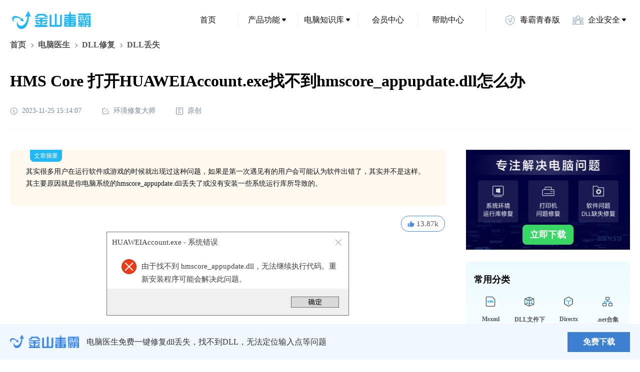

--- FILE ---
content_type: text/html; charset=utf8
request_url: https://www.ijinshan.com/envhelp/repairdll-20231125051538.html
body_size: 13563
content:
<!doctype html>
<html data-n-head-ssr lang="en" data-n-head="%7B%22lang%22:%7B%22ssr%22:%22en%22%7D%7D">
  <head>
    <meta data-n-head="ssr" charset="utf-8"><meta data-n-head="ssr" name="viewport" content="width=device-width,initial-scale=1,maximum-scale=1,user-scalable=no"><meta data-n-head="ssr" name="format-detection" content="telephone=no"><meta data-n-head="ssr" name="description" content="其实很多用户在运行软件或游戏的时候就出现过这种问题，如果是第一次遇见有的用户会可能认为软件出错了，其实并不是这样。其主要原因就是你电脑系统的hmscore_appupdate.dll丢失了或没有安装一些系统运行库所导致的。"><meta data-n-head="ssr" name="keywords" content="HUAWEIAccount.exe - 系统错误 由于找不到 hmscore_appupdate.dll,HMS Core,HUAWEIAccount.exe,hmscore_appupdate.dll"><meta data-n-head="ssr" name="bingbot" content="noindex, follow"><title>HMS Core 打开HUAWEIAccount.exe找不到hmscore_appupdate.dll怎么办</title><link data-n-head="ssr" rel="icon" type="image/x-icon" href="/favicon.ico"><link rel="preload" href="/_nuxt/f9c17a4.js" as="script"><link rel="preload" href="/_nuxt/e59b29c.js" as="script"><link rel="preload" href="/_nuxt/ca1afff.js" as="script"><link rel="preload" href="/_nuxt/css/08b492c.css" as="style"><link rel="preload" href="/_nuxt/aa25653.js" as="script"><link rel="preload" href="/_nuxt/css/f6d9e07.css" as="style"><link rel="preload" href="/_nuxt/f4b3977.js" as="script"><link rel="stylesheet" href="/_nuxt/css/08b492c.css"><link rel="stylesheet" href="/_nuxt/css/f6d9e07.css">
  </head>
  <body>
    <div data-server-rendered="true" id="__nuxt"><!----><div id="__layout"><div><main class="report-for-info" data-v-fb3bf424 data-v-5f6d28a9><header class="flex items-center justify-between header" data-v-fb3bf424><div class="logo-box" data-v-fb3bf424><a href="https://www.ijinshan.com/" target="_blank" class="w-full h-full" data-v-fb3bf424></a></div> <div class="nav-list" data-v-6f80b960 data-v-fb3bf424><!----> <ul class="flex items-center" data-v-6f80b960><li class="item cursor-pointer relative hover:bg-[rgba(183,233,255,0.25)] hover:color-[#20B7F8] child-menu child-menu-bg w-120 h-48 font-14 color-[#111] flex-center rounded-8 right-border" data-v-6f80b960><a href="https://www.ijinshan.com/" target="_blank" class="w-full h-full flex-center no-underline color-[#111]" data-v-6f80b960><!---->
        首页
      </a> <!----></li><li class="item cursor-pointer relative hover:bg-[rgba(183,233,255,0.25)] hover:color-[#20B7F8] child-menu child-menu-bg w-120 h-48 font-14 color-[#111] flex-center rounded-8 right-border" data-v-6f80b960><!----> <span data-v-6f80b960>产品功能</span> <i class="flex-center w-16 h-16" data-v-6f80b960><svg width="8" height="6" viewBox="0 0 8 6" xmlns="http://www.w3.org/2000/svg" data-v-6f80b960><path d="M6.86496 0H1.13504C0.287204 0 -0.175953 0.988856 0.366819 1.64018L3.23178 5.07813C3.63157 5.55789 4.36843 5.55789 4.76822 5.07814L7.63318 1.64018C8.17595 0.988857 7.7128 0 6.86496 0Z" fill="currentColor" data-v-6f80b960></path></svg></i> <ul class="z-30 drop hidden absolute top-[100%] left-[50%] -translate-x-1/2 translate-y-32 py-32 px-24 rounded-8 bg-[#fff] color-[#111] menu-item-content-translate" data-v-6f80b960><li class="relative px-16 first:p-l-0 last:p-r-0 drop-item min-w-128 font-14 flex flex-col" data-v-6f80b960><span class="font-900 mb-8" data-v-6f80b960>安全防护</span> <span class="whitespace-nowrap" data-v-6f80b960><a rel="nofollow" href="https://ijinshan.com/function/scan/" target="_blank" data-et-click data-et-data="click:病毒查杀;clicktype:1" class="mt-16 inline-block no-underline color-[#111] hover:color-[#20B7F8] child-menu" data-v-6f80b960>
                病毒查杀
              </a></span><span class="whitespace-nowrap" data-v-6f80b960><a rel="nofollow" href="https://ijinshan.com/function/defend/" target="_blank" data-et-click data-et-data="click:主动防御;clicktype:1" class="mt-16 inline-block no-underline color-[#111] hover:color-[#20B7F8] child-menu" data-v-6f80b960>
                主动防御
              </a></span><span class="whitespace-nowrap" data-v-6f80b960><a rel="nofollow" href="https://ijinshan.com/function/fullscan/" target="_blank" data-et-click data-et-data="click:全面扫描;clicktype:1" class="mt-16 inline-block no-underline color-[#111] hover:color-[#20B7F8] child-menu" data-v-6f80b960>
                全面扫描
              </a></span><span class="whitespace-nowrap" data-v-6f80b960><a href="https://www.ijinshan.com/zhuansha/cad/" target="_blank" data-et-click data-et-data="click:CAD病毒专杀;clicktype:1" class="mt-16 inline-block no-underline color-[#111] hover:color-[#20B7F8] child-menu" data-v-6f80b960>
                CAD病毒专杀
              </a></span><span class="whitespace-nowrap" data-v-6f80b960><a href="https://www.ijinshan.com/zhuansha/wangubingdumuma/" target="_blank" data-et-click data-et-data="click:顽固木马专杀;clicktype:1" class="mt-16 inline-block no-underline color-[#111] hover:color-[#20B7F8] child-menu" data-v-6f80b960>
                顽固木马专杀
              </a></span></li><li class="relative px-16 first:p-l-0 last:p-r-0 drop-item min-w-128 font-14 flex flex-col" data-v-6f80b960><span class="font-900 mb-8" data-v-6f80b960>清理加速</span> <span class="whitespace-nowrap" data-v-6f80b960><a rel="nofollow" href="https://ijinshan.com/function/clean/" target="_blank" data-et-click data-et-data="click:垃圾清理;clicktype:1" class="mt-16 inline-block no-underline color-[#111] hover:color-[#20B7F8] child-menu" data-v-6f80b960>
                垃圾清理
              </a></span><span class="whitespace-nowrap" data-v-6f80b960><a rel="nofollow" href="https://ijinshan.com/function/speed/" target="_blank" data-et-click data-et-data="click:电脑加速;clicktype:1" class="mt-16 inline-block no-underline color-[#111] hover:color-[#20B7F8] child-menu" data-v-6f80b960>
                电脑加速
              </a></span><span class="whitespace-nowrap" data-v-6f80b960><a rel="nofollow" href="https://ijinshan.com/function/cclean/" target="_blank" data-et-click data-et-data="click:C盘瘦身;clicktype:1" class="mt-16 inline-block no-underline color-[#111] hover:color-[#20B7F8] child-menu" data-v-6f80b960>
                C盘瘦身
              </a></span><span class="whitespace-nowrap" data-v-6f80b960><a rel="nofollow" href="https://ijinshan.com/function/privacy/" target="_blank" data-et-click data-et-data="click:隐私清理;clicktype:1" class="mt-16 inline-block no-underline color-[#111] hover:color-[#20B7F8] child-menu" data-v-6f80b960>
                隐私清理
              </a></span></li><li class="relative px-16 first:p-l-0 last:p-r-0 drop-item min-w-128 font-14 flex flex-col" data-v-6f80b960><span class="font-900 mb-8" data-v-6f80b960>软件管理</span> <span class="whitespace-nowrap" data-v-6f80b960><a href="https://www.ijinshan.com/soft/1/" target="_blank" data-et-click data-et-data="click:软件下载;clicktype:1" class="mt-16 inline-block no-underline color-[#111] hover:color-[#20B7F8] child-menu" data-v-6f80b960>
                软件下载
              </a></span><span class="whitespace-nowrap" data-v-6f80b960><a href="https://www.ijinshan.com/soft/5/" target="_blank" data-et-click data-et-data="click:软件卸载;clicktype:1" class="mt-16 inline-block no-underline color-[#111] hover:color-[#20B7F8] child-menu" data-v-6f80b960>
                软件卸载
              </a></span><span class="whitespace-nowrap" data-v-6f80b960><a href="https://www.ijinshan.com/soft/5/" target="_blank" data-et-click data-et-data="click:软件升级;clicktype:1" class="mt-16 inline-block no-underline color-[#111] hover:color-[#20B7F8] child-menu" data-v-6f80b960>
                软件升级
              </a></span><span class="whitespace-nowrap" data-v-6f80b960><a href="https://www.ijinshan.com/soft/2/" target="_blank" data-et-click data-et-data="click:弹窗拦截;clicktype:1" class="mt-16 inline-block no-underline color-[#111] hover:color-[#20B7F8] child-menu" data-v-6f80b960>
                弹窗拦截
              </a></span></li><li class="relative px-16 first:p-l-0 last:p-r-0 drop-item min-w-128 font-14 flex flex-col" data-v-6f80b960><span class="font-900 mb-8" data-v-6f80b960>办公提效</span> <span class="whitespace-nowrap" data-v-6f80b960><a rel="nofollow" href="https://vip.ijinshan.com/huifu/index/" target="_blank" data-et-click data-et-data="click:数据恢复;clicktype:1" class="mt-16 inline-block no-underline color-[#111] hover:color-[#20B7F8] child-menu" data-v-6f80b960>
                数据恢复
              </a></span></li><li class="relative px-16 first:p-l-0 last:p-r-0 drop-item min-w-128 font-14 flex flex-col" data-v-6f80b960><span class="font-900 mb-8" data-v-6f80b960>实用工具</span> <span class="whitespace-nowrap" data-v-6f80b960><a rel="nofollow" href="https://ijinshan.com/function/eye/" target="_blank" data-et-click data-et-data="click:护眼模式;clicktype:1" class="mt-16 inline-block no-underline color-[#111] hover:color-[#20B7F8] child-menu" data-v-6f80b960>
                护眼模式
              </a></span><span class="whitespace-nowrap" data-v-6f80b960><a rel="nofollow" href="https://www.duba.com/" target="_blank" data-et-click data-et-data="click:网址导航;clicktype:1" class="mt-16 inline-block no-underline color-[#111] hover:color-[#20B7F8] child-menu" data-v-6f80b960>
                网址导航
              </a></span><span class="whitespace-nowrap" data-v-6f80b960><a href="https://www.ijinshan.com/product/" target="_blank" data-et-click data-et-data="click:更多产品;clicktype:1" class="mt-16 inline-block no-underline color-[#111] hover:color-[#20B7F8] child-menu" data-v-6f80b960>
                更多产品
              </a></span></li></ul></li><li class="item cursor-pointer relative hover:bg-[rgba(183,233,255,0.25)] hover:color-[#20B7F8] child-menu child-menu-bg w-120 h-48 font-14 color-[#111] flex-center rounded-8 right-border" data-v-6f80b960><!----> <span data-v-6f80b960>电脑知识库</span> <i class="flex-center w-16 h-16" data-v-6f80b960><svg width="8" height="6" viewBox="0 0 8 6" xmlns="http://www.w3.org/2000/svg" data-v-6f80b960><path d="M6.86496 0H1.13504C0.287204 0 -0.175953 0.988856 0.366819 1.64018L3.23178 5.07813C3.63157 5.55789 4.36843 5.55789 4.76822 5.07814L7.63318 1.64018C8.17595 0.988857 7.7128 0 6.86496 0Z" fill="currentColor" data-v-6f80b960></path></svg></i> <ul class="z-30 drop hidden absolute top-[100%] left-[50%] -translate-x-1/2 translate-y-32 py-32 px-24 rounded-8 bg-[#fff] color-[#111] menu-item-content-translate" data-v-6f80b960><li class="relative px-16 first:p-l-0 last:p-r-0 drop-item min-w-128 font-14 flex flex-col" data-v-6f80b960><span class="font-900 mb-8" data-v-6f80b960>电脑医生</span> <span class="whitespace-nowrap" data-v-6f80b960><a href="https://www.ijinshan.com/filerepair/dll/index.shtml" target="_blank" data-et-click data-et-data="click:DLL文件缺失;clicktype:1" class="mt-16 inline-block no-underline color-[#111] hover:color-[#20B7F8] child-menu" data-v-6f80b960>
                DLL文件缺失
              </a></span><span class="whitespace-nowrap" data-v-6f80b960><a href="https://www.ijinshan.com/functions/repairprinter.html" target="_blank" data-et-click data-et-data="click:打印机修复;clicktype:1" class="mt-16 inline-block no-underline color-[#111] hover:color-[#20B7F8] child-menu" data-v-6f80b960>
                打印机修复
              </a></span></li><li class="relative px-16 first:p-l-0 last:p-r-0 drop-item min-w-128 font-14 flex flex-col" data-v-6f80b960><span class="font-900 mb-8" data-v-6f80b960>安全资讯</span> <span class="whitespace-nowrap" data-v-6f80b960><a href="https://www.ijinshan.com/info/" target="_blank" data-et-click data-et-data="click:安全专题;clicktype:1" class="mt-16 inline-block no-underline color-[#111] hover:color-[#20B7F8] child-menu" data-v-6f80b960>
                安全专题
              </a></span><span class="whitespace-nowrap" data-v-6f80b960><a href="https://www.ijinshan.com/info/" target="_blank" data-et-click data-et-data="click:热点资讯;clicktype:1" class="mt-16 inline-block no-underline color-[#111] hover:color-[#20B7F8] child-menu" data-v-6f80b960>
                热点资讯
              </a></span><span class="whitespace-nowrap" data-v-6f80b960><a href="https://www.ijinshan.com/info/" target="_blank" data-et-click data-et-data="click:产品动态;clicktype:1" class="mt-16 inline-block no-underline color-[#111] hover:color-[#20B7F8] child-menu" data-v-6f80b960>
                产品动态
              </a></span></li></ul></li><li class="item cursor-pointer relative hover:bg-[rgba(183,233,255,0.25)] hover:color-[#20B7F8] child-menu child-menu-bg w-120 h-48 font-14 color-[#111] flex-center rounded-8 right-border" data-v-6f80b960><a href="https://www.ijinshan.com/vip/" target="_blank" class="w-full h-full flex-center no-underline color-[#111]" data-v-6f80b960><!---->
        会员中心
      </a> <!----></li><li class="item cursor-pointer relative hover:bg-[rgba(183,233,255,0.25)] hover:color-[#20B7F8] child-menu child-menu-bg w-120 h-48 font-14 color-[#111] flex-center rounded-8 right-border--max" data-v-6f80b960><a href="https://www.ijinshan.com/help/" target="_blank" class="w-full h-full flex-center no-underline color-[#111]" data-v-6f80b960><!---->
        帮助中心
      </a> <!----></li><li class="item cursor-pointer relative hover:bg-[rgba(183,233,255,0.25)] hover:color-[#20B7F8] child-menu child-menu-bg w-120 h-48 font-14 color-[#111] flex-center rounded-8 hide-fence ml-16" data-v-6f80b960><a rel="nofollow" href="https://young.duba.net/?f=3" target="_blank" class="w-full h-full flex-center no-underline color-[#111]" data-v-6f80b960><i class="block w-24 h-24 mr-8 bg-cover icon_young" data-v-6f80b960></i>
        毒霸青春版
      </a> <!----></li><li class="item cursor-pointer relative hover:bg-[rgba(183,233,255,0.25)] hover:color-[#20B7F8] child-menu child-menu-bg w-120 h-48 font-14 color-[#111] flex-center rounded-8 hide-fence ml-16" data-v-6f80b960><i class="block w-24 h-24 mr-8 bg-cover icon_security" data-v-6f80b960></i> <span data-v-6f80b960>企业安全</span> <i class="flex-center w-16 h-16" data-v-6f80b960><svg width="8" height="6" viewBox="0 0 8 6" xmlns="http://www.w3.org/2000/svg" data-v-6f80b960><path d="M6.86496 0H1.13504C0.287204 0 -0.175953 0.988856 0.366819 1.64018L3.23178 5.07813C3.63157 5.55789 4.36843 5.55789 4.76822 5.07814L7.63318 1.64018C8.17595 0.988857 7.7128 0 6.86496 0Z" fill="currentColor" data-v-6f80b960></path></svg></i> <ul class="z-30 drop hidden absolute top-[100%] left-[50%] -translate-x-1/2 translate-y-32 py-32 px-24 rounded-8 bg-[#fff] color-[#111] menu-item-content-translate" data-v-6f80b960><li class="relative px-16 first:p-l-0 last:p-r-0 drop-item min-w-128 font-14 flex flex-col" data-v-6f80b960><span class="mt-[-24px]" data-v-6f80b960></span> <span class="whitespace-nowrap" data-v-6f80b960><a rel="nofollow" href="https://team.duba.net/index" target="_blank" data-et-click data-et-data="click:金山毒霸团队版;clicktype:1" class="mt-16 inline-block no-underline color-[#111] hover:color-[#20B7F8] child-menu" data-v-6f80b960>
                金山毒霸团队版
              </a></span><span class="whitespace-nowrap" data-v-6f80b960><a rel="nofollow" href="https://ti.duba.net/" target="_blank" data-et-click data-et-data="click:鹰眼威胁情报引擎;clicktype:1" class="mt-16 inline-block no-underline color-[#111] hover:color-[#20B7F8] child-menu" data-v-6f80b960>
                鹰眼威胁情报引擎
              </a></span><span class="whitespace-nowrap" data-v-6f80b960><span data-et-click data-et-data="click:授权服务;clicktype:1" class="mt-16 inline-block cursor-pointer hover:color-[#20B7F8] child-menu" data-v-6f80b960>
                授权服务
              </span></span></li></ul></li></ul></div></header>  <div class="h-auto main" data-v-fb3bf424><div class="top" data-v-fb3bf424 data-v-5f6d28a9><div class="flex justify-between items-center" data-v-fb3bf424 data-v-5f6d28a9><div class="flex items-center text-16 color-[#555] nav-item" data-v-fb3bf424 data-v-5f6d28a9><span class="h-full flex items-center" data-v-fb3bf424 data-v-5f6d28a9><a data-et-click="" data-et-data="click:首页;clicktype:4" href="https://www.ijinshan.com/" target="_blank" class="color-[#555] no-underline hover-color-[#20B7F8] cursor-pointer bread-item" data-v-fb3bf424 data-v-5f6d28a9>首页
          </a> <i class="text-0 mx-4" data-v-fb3bf424 data-v-5f6d28a9><svg width="16" height="16" viewBox="0 0 16 16" fill="none" xmlns="http://www.w3.org/2000/svg" data-v-fb3bf424 data-v-5f6d28a9><mask id="path-1-inside-1_15466_84" fill="white" data-v-fb3bf424 data-v-5f6d28a9><path fill-rule="evenodd" clip-rule="evenodd" d="M6.64645 11.8891C6.84171 12.0843 7.15829 12.0843 7.35355 11.8891L10.8891 8.35353C11.0843 8.15827 11.0843 7.84168 10.8891 7.64642L7.35355 4.11089C7.15829 3.91562 6.84171 3.91562 6.64645 4.11089C6.45118 4.30615 6.45118 4.62273 6.64645 4.81799L9.82843 7.99997L6.64645 11.182C6.45118 11.3772 6.45118 11.6938 6.64645 11.8891Z" data-v-fb3bf424 data-v-5f6d28a9></path></mask> <path d="M9.82843 7.99997L10.5355 8.70708L11.2426 7.99997L10.5355 7.29287L9.82843 7.99997ZM6.64645 11.182C6.84171 10.9867 7.15829 10.9867 7.35355 11.182L5.93934 12.5962C6.52513 13.182 7.47487 13.182 8.06066 12.5962L6.64645 11.182ZM10.182 7.64642L6.64645 11.182L8.06066 12.5962L11.5962 9.06063L10.182 7.64642ZM10.182 8.35353C9.98672 8.15827 9.98672 7.84168 10.182 7.64642L11.5962 9.06063C12.182 8.47485 12.182 7.5251 11.5962 6.93931L10.182 8.35353ZM6.64645 4.81799L10.182 8.35353L11.5962 6.93931L8.06066 3.40378L6.64645 4.81799ZM7.35355 4.81799C7.15829 5.01326 6.84171 5.01326 6.64645 4.81799L8.06066 3.40378C7.47487 2.81799 6.52513 2.81799 5.93934 3.40378L7.35355 4.81799ZM7.35355 4.11089C7.54882 4.30615 7.54882 4.62273 7.35355 4.81799L5.93934 3.40378C5.35355 3.98957 5.35355 4.93931 5.93934 5.5251L7.35355 4.11089ZM10.5355 7.29287L7.35355 4.11089L5.93934 5.5251L9.12132 8.70708L10.5355 7.29287ZM7.35355 11.8891L10.5355 8.70708L9.12132 7.29287L5.93934 10.4748L7.35355 11.8891ZM7.35355 11.182C7.54882 11.3772 7.54882 11.6938 7.35355 11.8891L5.93934 10.4748C5.35355 11.0606 5.35355 12.0104 5.93934 12.5962L7.35355 11.182Z" fill="currentColor" mask="url(#path-1-inside-1_15466_84)" data-v-fb3bf424 data-v-5f6d28a9></path></svg></i></span><span class="h-full flex items-center" data-v-fb3bf424 data-v-5f6d28a9><a data-et-click="" data-et-data="click:电脑医生;clicktype:4" href="" target="_blank" class="color-[#555] no-underline hover-color-[#20B7F8] cursor-pointer bread-item" data-v-fb3bf424 data-v-5f6d28a9>电脑医生
          </a> <i class="text-0 mx-4" data-v-fb3bf424 data-v-5f6d28a9><svg width="16" height="16" viewBox="0 0 16 16" fill="none" xmlns="http://www.w3.org/2000/svg" data-v-fb3bf424 data-v-5f6d28a9><mask id="path-1-inside-1_15466_84" fill="white" data-v-fb3bf424 data-v-5f6d28a9><path fill-rule="evenodd" clip-rule="evenodd" d="M6.64645 11.8891C6.84171 12.0843 7.15829 12.0843 7.35355 11.8891L10.8891 8.35353C11.0843 8.15827 11.0843 7.84168 10.8891 7.64642L7.35355 4.11089C7.15829 3.91562 6.84171 3.91562 6.64645 4.11089C6.45118 4.30615 6.45118 4.62273 6.64645 4.81799L9.82843 7.99997L6.64645 11.182C6.45118 11.3772 6.45118 11.6938 6.64645 11.8891Z" data-v-fb3bf424 data-v-5f6d28a9></path></mask> <path d="M9.82843 7.99997L10.5355 8.70708L11.2426 7.99997L10.5355 7.29287L9.82843 7.99997ZM6.64645 11.182C6.84171 10.9867 7.15829 10.9867 7.35355 11.182L5.93934 12.5962C6.52513 13.182 7.47487 13.182 8.06066 12.5962L6.64645 11.182ZM10.182 7.64642L6.64645 11.182L8.06066 12.5962L11.5962 9.06063L10.182 7.64642ZM10.182 8.35353C9.98672 8.15827 9.98672 7.84168 10.182 7.64642L11.5962 9.06063C12.182 8.47485 12.182 7.5251 11.5962 6.93931L10.182 8.35353ZM6.64645 4.81799L10.182 8.35353L11.5962 6.93931L8.06066 3.40378L6.64645 4.81799ZM7.35355 4.81799C7.15829 5.01326 6.84171 5.01326 6.64645 4.81799L8.06066 3.40378C7.47487 2.81799 6.52513 2.81799 5.93934 3.40378L7.35355 4.81799ZM7.35355 4.11089C7.54882 4.30615 7.54882 4.62273 7.35355 4.81799L5.93934 3.40378C5.35355 3.98957 5.35355 4.93931 5.93934 5.5251L7.35355 4.11089ZM10.5355 7.29287L7.35355 4.11089L5.93934 5.5251L9.12132 8.70708L10.5355 7.29287ZM7.35355 11.8891L10.5355 8.70708L9.12132 7.29287L5.93934 10.4748L7.35355 11.8891ZM7.35355 11.182C7.54882 11.3772 7.54882 11.6938 7.35355 11.8891L5.93934 10.4748C5.35355 11.0606 5.35355 12.0104 5.93934 12.5962L7.35355 11.182Z" fill="currentColor" mask="url(#path-1-inside-1_15466_84)" data-v-fb3bf424 data-v-5f6d28a9></path></svg></i></span><span class="h-full flex items-center" data-v-fb3bf424 data-v-5f6d28a9><a data-et-click="" data-et-data="click:DLL修复;clicktype:4" href="https://www.ijinshan.com/functions/repairdll.html" target="_blank" class="color-[#555] no-underline hover-color-[#20B7F8] cursor-pointer bread-item" data-v-fb3bf424 data-v-5f6d28a9>DLL修复
          </a> <i class="text-0 mx-4" data-v-fb3bf424 data-v-5f6d28a9><svg width="16" height="16" viewBox="0 0 16 16" fill="none" xmlns="http://www.w3.org/2000/svg" data-v-fb3bf424 data-v-5f6d28a9><mask id="path-1-inside-1_15466_84" fill="white" data-v-fb3bf424 data-v-5f6d28a9><path fill-rule="evenodd" clip-rule="evenodd" d="M6.64645 11.8891C6.84171 12.0843 7.15829 12.0843 7.35355 11.8891L10.8891 8.35353C11.0843 8.15827 11.0843 7.84168 10.8891 7.64642L7.35355 4.11089C7.15829 3.91562 6.84171 3.91562 6.64645 4.11089C6.45118 4.30615 6.45118 4.62273 6.64645 4.81799L9.82843 7.99997L6.64645 11.182C6.45118 11.3772 6.45118 11.6938 6.64645 11.8891Z" data-v-fb3bf424 data-v-5f6d28a9></path></mask> <path d="M9.82843 7.99997L10.5355 8.70708L11.2426 7.99997L10.5355 7.29287L9.82843 7.99997ZM6.64645 11.182C6.84171 10.9867 7.15829 10.9867 7.35355 11.182L5.93934 12.5962C6.52513 13.182 7.47487 13.182 8.06066 12.5962L6.64645 11.182ZM10.182 7.64642L6.64645 11.182L8.06066 12.5962L11.5962 9.06063L10.182 7.64642ZM10.182 8.35353C9.98672 8.15827 9.98672 7.84168 10.182 7.64642L11.5962 9.06063C12.182 8.47485 12.182 7.5251 11.5962 6.93931L10.182 8.35353ZM6.64645 4.81799L10.182 8.35353L11.5962 6.93931L8.06066 3.40378L6.64645 4.81799ZM7.35355 4.81799C7.15829 5.01326 6.84171 5.01326 6.64645 4.81799L8.06066 3.40378C7.47487 2.81799 6.52513 2.81799 5.93934 3.40378L7.35355 4.81799ZM7.35355 4.11089C7.54882 4.30615 7.54882 4.62273 7.35355 4.81799L5.93934 3.40378C5.35355 3.98957 5.35355 4.93931 5.93934 5.5251L7.35355 4.11089ZM10.5355 7.29287L7.35355 4.11089L5.93934 5.5251L9.12132 8.70708L10.5355 7.29287ZM7.35355 11.8891L10.5355 8.70708L9.12132 7.29287L5.93934 10.4748L7.35355 11.8891ZM7.35355 11.182C7.54882 11.3772 7.54882 11.6938 7.35355 11.8891L5.93934 10.4748C5.35355 11.0606 5.35355 12.0104 5.93934 12.5962L7.35355 11.182Z" fill="currentColor" mask="url(#path-1-inside-1_15466_84)" data-v-fb3bf424 data-v-5f6d28a9></path></svg></i></span><span class="h-full flex items-center" data-v-fb3bf424 data-v-5f6d28a9><span data-v-fb3bf424 data-v-5f6d28a9>DLL丢失</span> <!----></span></div></div> <h1 class="color-[#000] title" data-v-fb3bf424 data-v-5f6d28a9>HMS Core 打开HUAWEIAccount.exe找不到hmscore_appupdate.dll怎么办</h1> <div class="flex color-[#74889A] time" data-v-fb3bf424 data-v-5f6d28a9><span class="flex-center text-14" data-v-fb3bf424 data-v-5f6d28a9><i class="mr-8 mt-5" data-v-fb3bf424 data-v-5f6d28a9><svg width="16" height="17" viewBox="0 0 16 17" fill="none" xmlns="http://www.w3.org/2000/svg" data-v-fb3bf424 data-v-5f6d28a9><path fill-rule="evenodd" clip-rule="evenodd" d="M7.5 5.5C7.22386 5.5 7 5.72386 7 6V9C7 9.19135 7.10749 9.35759 7.26538 9.44165C7.28812 9.48443 7.31751 9.52461 7.35355 9.56066L9.88909 12.0962C10.0843 12.2915 10.4009 12.2915 10.5962 12.0962C10.7915 11.9009 10.7915 11.5843 10.5962 11.3891L8.06066 8.85355C8.04153 8.83442 8.02123 8.81716 8 8.80178V6C8 5.72386 7.77614 5.5 7.5 5.5Z" fill="currentColor" data-v-fb3bf424 data-v-5f6d28a9></path> <path d="M1.5 8.5C1.5 4.91015 4.41015 2 8 2C11.5899 2 14.5 4.91015 14.5 8.5C14.5 12.0899 11.5899 15 8 15C4.41015 15 1.5 12.0899 1.5 8.5Z" stroke="currentColor" data-v-fb3bf424 data-v-5f6d28a9></path></svg></i>
        2023-11-25 15:14:07
      </span> <span class="marginL flex-center text-14" data-v-fb3bf424 data-v-5f6d28a9><i class="mr-8 mt-5" data-v-fb3bf424 data-v-5f6d28a9><svg width="16" height="17" viewBox="0 0 16 17" fill="none" xmlns="http://www.w3.org/2000/svg" data-v-fb3bf424 data-v-5f6d28a9><path fill-rule="evenodd" clip-rule="evenodd" d="M9 3C9 2.72386 8.77614 2.5 8.5 2.5H4C2.89543 2.5 2 3.39543 2 4.5V12.5C2 13.6046 2.89543 14.5 4 14.5H12C13.1046 14.5 14 13.6046 14 12.5V8C14 7.72386 13.7761 7.5 13.5 7.5C13.2239 7.5 13 7.72386 13 8V12.5C13 13.0523 12.5523 13.5 12 13.5H4C3.44772 13.5 3 13.0523 3 12.5V4.5C3 3.94772 3.44772 3.5 4 3.5H8.5C8.77614 3.5 9 3.27614 9 3Z" fill="currentColor" data-v-fb3bf424 data-v-5f6d28a9></path> <path d="M7 9.5L13 3.5" stroke="currentColor" stroke-linecap="round" data-v-fb3bf424 data-v-5f6d28a9></path></svg></i>
        环境修复大师  
      </span> <span class="marginL flex-center text-14" data-v-fb3bf424 data-v-5f6d28a9><i class="mr-8 mt-5" data-v-fb3bf424 data-v-5f6d28a9><svg width="16" height="17" viewBox="0 0 16 17" fill="none" xmlns="http://www.w3.org/2000/svg" data-v-fb3bf424 data-v-5f6d28a9><rect x="1.5" y="2" width="13" height="13" rx="0.5" stroke="currentColor" data-v-fb3bf424 data-v-5f6d28a9></rect> <rect x="5" y="4.5" width="6" height="1" rx="0.5" fill="currentColor" data-v-fb3bf424 data-v-5f6d28a9></rect> <rect x="5" y="10.5" width="6" height="1" rx="0.5" fill="currentColor" data-v-fb3bf424 data-v-5f6d28a9></rect> <rect x="5" y="7.5" width="4" height="1" rx="0.5" fill="currentColor" data-v-fb3bf424 data-v-5f6d28a9></rect></svg></i>
        原创  
      </span></div> <div class="w-full h-1 bg-[#EFF4F8] line" data-v-fb3bf424 data-v-5f6d28a9></div></div> <div class="content" data-v-fb3bf424><div class="content-box" data-v-fb3bf424 data-v-5f6d28a9><div class="box-border relative w-full p-32 text-14 color-[#111] leading-24 rounded-8 bg-[#FFF9F0]" data-v-fb3bf424 data-v-5f6d28a9><span class="absolute top-0 left-40 w-64 h-24 bg-[#20B7F8] text-12 color-[#FFF] rounded-b-8 text-center" data-v-fb3bf424 data-v-5f6d28a9>文章摘要</span>
      其实很多用户在运行软件或游戏的时候就出现过这种问题，如果是第一次遇见有的用户会可能认为软件出错了，其实并不是这样。其主要原因就是你电脑系统的hmscore_appupdate.dll丢失了或没有安装一些系统运行库所导致的。
    </div> <article class="old-class" data-v-fb3bf424 data-v-5f6d28a9><div class="main-lt detail-lt page-content" data-v-fb3bf424 data-v-5f6d28a9><div class="cnt-hd">
 <a class="article-like" href="javascript:void(0);" id="J_articleLike" title="点赞">
  <span class="i-mdi-thumb-up">
  </span>
  <span>
   13.87k
  </span>
  <span class="add-rate">
   +1
  </span>
 </a>
</div>
<div class="cnt-bd">
 <div class="img-box error-box">
  <img alt="hmscore_appupdate.dll错误弹窗" class="article-img" src="https://www.ijinshan.com/envhelp/assets/img/error_bg.png">
  <span class="title">
   HUAWEIAccount.exe - 系统错误
  </span>
  <span class="text">
   由于找不到 hmscore_appupdate.dll，无法继续执行代码。重新安装程序可能会解决此问题。
  </span>
 </div>
 <p>
  其实很多用户在运行软件或游戏的时候就出现过这种问题，如果是第一次遇见有的用户会可能认为软件出错了，其实并不是这样。其主要原因就是你电脑系统的hmscore_appupdate.dll丢失了或没有安装一些系统运行库所导致的。
 </p>
 <p>
  这时你可以下载这个hmscore_appupdate.dll文件把它放入到程序或系统目录中，当我们执行某个进程文件HUAWEIAccount.exe时，相应的DLL文件就会被调用，因此将缺失的文件放回到原目录之后就能打开这个软件或游戏了。但是这个方法处理比较慢，而且下次遇到了还不好快速解决，那该怎么办呢？小编提供如下几种解决方法，推荐使用专业的修复工具来解决同样的问题。
 </p>
 <h2>
  快速解决方法如下：
 </h2>
 <h3>
  一、 使用金山毒霸电脑医生dll自动修复工具（推荐）
 </h3>
 <p>
  针对此类错误，通过下载安装如下金山毒霸专属解决的安装程序在执行后可直接进入到电脑医生dll修复界面。
 </p>
 <a class="img-box J_dubaDownload" download="" href="https://cd001.www.duba.net/duba/install/packages/ever/kinst_150_28.exe" status="2">
  <img alt="点击下载" class="article-img" src="https://www.ijinshan.com/envhelp/assets/img/article1.png">
 </a>
 <p>
  安装完成自动进入如下界面
 </p>
 <div class="img-box">
  <img alt="hmscore_appupdate.dll安装后界面" class="article-img" src="https://www.ijinshan.com/envhelp/assets/img/article2.png">
  <p class="article-dll-name">
   缺少32位hmscore_appupdate.dll文件
  </p>
 </div>
 <p>
  点击页面"一键修复"按钮即可完成。
 </p>
 <h3>
  二、 手动下载hmscore_appupdate.dll文件修复，<a href="https://www.ijinshan.com/filerepair/dll/" target="_blank">点击 此处 进入下载页面</a>
 </h3>
 <h4>
  1、从本页面搜索hmscore_appupdate.dll文件，下载并拷贝到指定目录。一般是system系统目录或放到软件同级目录里。确保对 32 位程序使用 32 位 DLL，对 64 位程序使用 64 位 DLL。否则可能会导致 0xc000007b 错误。
 </h4>
 <h5>
  1.1）如果是操作系统的dll文件，需要检查下载的dll文件版本和系统版本是否匹配，如：
 </h5>
 <ul class="article-list">
  <li>
   <span class="point fl">
   </span>
   <span class="text fl">
    版本号以10.0开头的或含有win10信息的一般是windows10的文件
   </span>
  </li>
  <li>
   <span class="point fl">
   </span>
   <span class="text fl">
    版本号以6.3开头的或含有win8.1信息的一般是windows8.1的文件
   </span>
  </li>
  <li>
   <span class="point fl">
   </span>
   <span class="text fl">
    版本号以6.2开头的或含有win8信息的一般是windows8的文件
   </span>
  </li>
  <li>
   <span class="point fl">
   </span>
   <span class="text fl">
    版本号以6.1开头的或含有 win7信息的一般是windows7的文件
   </span>
  </li>
  <li>
   <span class="point fl">
   </span>
   <span class="text fl">
    版本号以6.0开头的或含有longhorn、vista信息的一般是windows Vista的文件
   </span>
  </li>
  <li>
   <span class="point fl">
   </span>
   <span class="text fl">
    版本号以5.1开头的或含有 xp*** 信息的一般是windows XP的文件
   </span>
  </li>
 </ul>
 <h5>
  1.2）系统文件存放目录
 </h5>
 <h5>
  不同操作系统，存放目录如下：
 </h5>
 <ul class="article-list">
  <li>
   <span class="point fl">
   </span>
   <span class="text fl">
    C:\Windows\ 系统 （Windows 95/98/Me）
   </span>
  </li>
  <li>
   <span class="point fl">
   </span>
   <span class="text fl">
    C:\WINNT\ System32 （Windows NT/2000）
   </span>
  </li>
  <li>
   <span class="point fl">
   </span>
   <span class="text fl">
    C:\ Windows\ System32 （Windows XP， Vista， 7， 8， 8.1， 10）
   </span>
  </li>
  <li style="height:60px">
   <span class="point fl">
   </span>
   <span class="text fl">
    在 64 位版本的Windows中，32 位 DLL存放文件夹为C:\Windows\SysWOW64， 64 位 dll存放文件夹为C:\Windows\System32。
   </span>
  </li>
 </ul>
 <h4>
  2、dll文件拷贝完成后，打开“开始-运行-输入regsvr32 hmscore_appupdate.dll”，回车即可解决或按win＋R键，输regsvr32 hmscore_appupdate.dll，回车。
                此方法相对第一种方法复杂很多，如果您对电脑不是很熟悉的话，强烈建议使用第一种方法，用电脑医生专属dll自动修复工具，一键修复即可。
 </h4>
 <h3>
  三、 金山毒霸电脑医生1v1服务
 </h3>
 <p>
  如果上面2种方法依然无法解决您的问题，可以使用电脑医生1对1服务，我们会有专业的电脑工程师为您解决问题。
 </p>
</div>
</div> <a download="" href="https://cd001.www.duba.net/duba/install/packages/ever/kinst_150_28.exe" status="3" class="bottom-footer J_dubaDownload" data-v-fb3bf424 data-v-5f6d28a9><span class="bottom-footer_con" data-v-fb3bf424 data-v-5f6d28a9><span href="//www.ijinshan.com/" title="金山毒霸" class="fl bottom-footer_logo" data-v-fb3bf424 data-v-5f6d28a9>金山毒霸</span> <span class="fl footer_text" data-v-fb3bf424 data-v-5f6d28a9><b data-v-fb3bf424 data-v-5f6d28a9>电脑医生免费一键修复dll丢失，找不到DLL，无法定位输入点等问题</b></span> <span title="下载金山毒霸" class="fr footer_download_btn" data-v-fb3bf424 data-v-5f6d28a9>免费下载</span></span></a> <div class="w-full h-54 flex-center rounded-8 bg-[#cdf0ff] color-[#00A4EA] text-16 file-tip2" data-v-fb3bf424 data-v-5f6d28a9>
        可在电脑上搜索“金山毒霸”，用电脑医生修复
      </div></article></div> <section class="flex flex-col left-content" data-v-085dd9b2 data-v-fb3bf424><div class="inline-block w-328 h-200 bg-cover judge" style="background-image:url(https://duba-seo-test.ijinshan.com/img/b3708431a06512c0c7e4f59a09651b81.png)" data-v-085dd9b2><a href="https://cd001.www.duba.net/duba/install/packages/ever/kinst_150_28.exe" target="_blank" rel="nofollow" data-et-click data-et-data="click:立即下载;clicktype:2" class="m-auto mt-130 mt-150 w-fit p-x-15 h-40 text-18 font-900 no-underline color-[#fff] flex-center bg-[rgba(57,214,102,1)] hover-bg-[#39d666cc] active-bg-[#33c15c] rounded-8 main-green-btn w-120" data-v-085dd9b2>
      立即下载
    </a></div> <div class="mt-24 p-y-24 rounded-8 judge" style="background:linear-gradient(180deg,#edfbff 0,#fff 100%)" data-v-085dd9b2><div class="text-18 ml-16 font-900" data-v-085dd9b2>常用分类</div> <ul class="flex flex-wrap px-6 text-12" data-v-085dd9b2><li class="w-70 h-80 ml-8 mt-16 flex-center flex-col hover-bg-[#B7E9FF40] classification-item" data-v-085dd9b2><a href="https://www.ijinshan.com/dll/dll_7/" data-et-click data-et-data="click:Msxml;clicktype:3" class="w-70 h-80 no-underline color-[#555] text-center" data-v-085dd9b2><img src="https://duba-seo-cdn.jinshan3.cn/img/f1ece5328f2b49dbd92012458652fcc3.png" class="w-32 h-32" data-v-085dd9b2> <div class="font-18 h-24 mt-8 font-900" data-v-085dd9b2>Msxml</div></a></li><li class="w-70 h-80 ml-8 mt-16 flex-center flex-col hover-bg-[#B7E9FF40] classification-item" data-v-085dd9b2><a href="https://www.ijinshan.com/filerepair/dll/" data-et-click data-et-data="click:DLL文件下载;clicktype:3" class="w-70 h-80 no-underline color-[#555] text-center" data-v-085dd9b2><img src="https://duba-seo-cdn.jinshan3.cn/img/7e5b2f59d266bf4ce20daae16cf7b67c.png" class="w-32 h-32" data-v-085dd9b2> <div class="font-18 h-24 mt-8 font-900" data-v-085dd9b2>DLL文件下载</div></a></li><li class="w-70 h-80 ml-8 mt-16 flex-center flex-col hover-bg-[#B7E9FF40] classification-item" data-v-085dd9b2><a href="https://www.ijinshan.com/dll/dll_5/" data-et-click data-et-data="click:Directx;clicktype:3" class="w-70 h-80 no-underline color-[#555] text-center" data-v-085dd9b2><img src="https://duba-seo-cdn.jinshan3.cn/img/25d4b77f7f43e9618ac9a3db0019ffd0.png" class="w-32 h-32" data-v-085dd9b2> <div class="font-18 h-24 mt-8 font-900" data-v-085dd9b2>Directx</div></a></li><li class="w-70 h-80 ml-8 mt-16 flex-center flex-col hover-bg-[#B7E9FF40] classification-item" data-v-085dd9b2><a href="https://www.ijinshan.com/dll/dll_8/" data-et-click data-et-data="click:.net合集;clicktype:3" class="w-70 h-80 no-underline color-[#555] text-center" data-v-085dd9b2><img src="https://duba-seo-cdn.jinshan3.cn/img/ce386110f39775e9bf5eb06474115e4f.png" class="w-32 h-32" data-v-085dd9b2> <div class="font-18 h-24 mt-8 font-900" data-v-085dd9b2>.net合集</div></a></li><li class="w-70 h-80 ml-8 mt-16 flex-center flex-col hover-bg-[#B7E9FF40] classification-item" data-v-085dd9b2><a href="https://www.ijinshan.com/dll/dll_6/" data-et-click data-et-data="click:VC++运行库;clicktype:3" class="w-70 h-80 no-underline color-[#555] text-center" data-v-085dd9b2><img src="https://duba-seo-cdn.jinshan3.cn/img/64f0ecc27bb12f05690ad4207c316574.png" class="w-32 h-32" data-v-085dd9b2> <div class="font-18 h-24 mt-8 font-900" data-v-085dd9b2>VC++运行库</div></a></li><li class="w-70 h-80 ml-8 mt-16 flex-center flex-col hover-bg-[#B7E9FF40] classification-item" data-v-085dd9b2><a href="https://www.ijinshan.com/dll/dll_9/" data-et-click data-et-data="click:DLL修复工具;clicktype:3" class="w-70 h-80 no-underline color-[#555] text-center" data-v-085dd9b2><img src="https://duba-seo-cdn.jinshan3.cn/img/267aba88b5576c6e8ee8d38c59405ea9.png" class="w-32 h-32" data-v-085dd9b2> <div class="font-18 h-24 mt-8 font-900" data-v-085dd9b2>DLL修复工具</div></a></li></ul> <ul class="flex flex-wrap px-6 text-12" style="display:none" data-v-085dd9b2><li class="w-32 h-32 ml-16 mt-16 border-1 border-[#B7E9FF] rounded-6" data-v-085dd9b2><a href="https://www.ijinshan.com/dll/dll_7/" data-et-click data-et-data="click:Msxml;clicktype:3" class="bg-[#B7E9FF] hover-bg-[#B7E9FFb3] inline-block no-underline text-12 w-full h-full color-[#555] leading-32 text-center cursor-pointer classification-item2" data-v-085dd9b2><span data-v-085dd9b2>Msxml</span></a></li><li class="w-32 h-32 ml-16 mt-16 border-1 border-[#B7E9FF] rounded-6" data-v-085dd9b2><a href="https://www.ijinshan.com/filerepair/dll/" data-et-click data-et-data="click:DLL文件下载;clicktype:3" class="bg-[#B7E9FF] hover-bg-[#B7E9FFb3] inline-block no-underline text-12 w-full h-full color-[#555] leading-32 text-center cursor-pointer classification-item2" data-v-085dd9b2><span data-v-085dd9b2>DLL文件下载</span></a></li><li class="w-32 h-32 ml-16 mt-16 border-1 border-[#B7E9FF] rounded-6" data-v-085dd9b2><a href="https://www.ijinshan.com/dll/dll_5/" data-et-click data-et-data="click:Directx;clicktype:3" class="bg-[#B7E9FF] hover-bg-[#B7E9FFb3] inline-block no-underline text-12 w-full h-full color-[#555] leading-32 text-center cursor-pointer classification-item2" data-v-085dd9b2><span data-v-085dd9b2>Directx</span></a></li><li class="w-32 h-32 ml-16 mt-16 border-1 border-[#B7E9FF] rounded-6" data-v-085dd9b2><a href="https://www.ijinshan.com/dll/dll_8/" data-et-click data-et-data="click:.net合集;clicktype:3" class="bg-[#B7E9FF] hover-bg-[#B7E9FFb3] inline-block no-underline text-12 w-full h-full color-[#555] leading-32 text-center cursor-pointer classification-item2" data-v-085dd9b2><span data-v-085dd9b2>.net合集</span></a></li><li class="w-32 h-32 ml-16 mt-16 border-1 border-[#B7E9FF] rounded-6" data-v-085dd9b2><a href="https://www.ijinshan.com/dll/dll_6/" data-et-click data-et-data="click:VC++运行库;clicktype:3" class="bg-[#B7E9FF] hover-bg-[#B7E9FFb3] inline-block no-underline text-12 w-full h-full color-[#555] leading-32 text-center cursor-pointer classification-item2" data-v-085dd9b2><span data-v-085dd9b2>VC++运行库</span></a></li><li class="w-32 h-32 ml-16 mt-16 border-1 border-[#B7E9FF] rounded-6" data-v-085dd9b2><a href="https://www.ijinshan.com/dll/dll_9/" data-et-click data-et-data="click:DLL修复工具;clicktype:3" class="bg-[#B7E9FF] hover-bg-[#B7E9FFb3] inline-block no-underline text-12 w-full h-full color-[#555] leading-32 text-center cursor-pointer classification-item2" data-v-085dd9b2><span data-v-085dd9b2>DLL修复工具</span></a></li></ul></div> <div class="mt-24 h-auto p-y-24 rounded-8 judge" style="background:linear-gradient(180deg,#ffefed 0,#fff 100%)" data-v-085dd9b2><div class="text-18 mb-24 ml-16 font-900" data-v-085dd9b2>热门内容</div> <ul class="ml-16" data-v-085dd9b2><li class="rank flex items-center color-[#555] my-11 text-12" data-v-085dd9b2><span class="color-[#fff] mx-8 w-16 h-16 rounded-2 bg-[#B8C6D3] flex-center idx" data-v-085dd9b2>1</span> <a href="https://www.ijinshan.com/printer/info-pi20240614173534400.html" target="_blank" title="如何轻松下载和安装柯尼卡美能达2200P打印机驱动？跟着这篇指南走" data-et-click data-et-data="click:undefined;clicktype:3" class="no-underline color-[#555] w-[80%] truncate hover-bg-[#B7E9FF40] px-3 py-5 round-3 hot-item" data-v-085dd9b2>
          如何轻松下载和安装柯尼卡美能达2200P打印机驱动？跟着这篇指南走
        </a></li><li class="rank flex items-center color-[#555] my-11 text-12" data-v-085dd9b2><span class="color-[#fff] mx-8 w-16 h-16 rounded-2 bg-[#B8C6D3] flex-center idx" data-v-085dd9b2>2</span> <a href="https://www.ijinshan.com/printer/info-pi20240614181117250.html" target="_blank" title="兄弟MFC-7360打印机驱动如何下载安装？这里有你需要的所有信息" data-et-click data-et-data="click:undefined;clicktype:3" class="no-underline color-[#555] w-[80%] truncate hover-bg-[#B7E9FF40] px-3 py-5 round-3 hot-item" data-v-085dd9b2>
          兄弟MFC-7360打印机驱动如何下载安装？这里有你需要的所有信息
        </a></li><li class="rank flex items-center color-[#555] my-11 text-12" data-v-085dd9b2><span class="color-[#fff] mx-8 w-16 h-16 rounded-2 bg-[#B8C6D3] flex-center idx" data-v-085dd9b2>3</span> <a href="https://www.ijinshan.com/dll/repairdll20240605155252.html" target="_blank" title="如何快速解决Windows电脑缺失xinput1_4.dll问题" data-et-click data-et-data="click:undefined;clicktype:3" class="no-underline color-[#555] w-[80%] truncate hover-bg-[#B7E9FF40] px-3 py-5 round-3 hot-item" data-v-085dd9b2>
          如何快速解决Windows电脑缺失xinput1_4.dll问题
        </a></li><li class="rank flex items-center color-[#555] my-11 text-12" data-v-085dd9b2><span class="color-[#fff] mx-8 w-16 h-16 rounded-2 bg-[#B8C6D3] flex-center idx" data-v-085dd9b2>4</span> <a href="https://www.ijinshan.com/envhelp/repairdll-20231209084832.html" target="_blank" title="系统提示缺失sqlite.dll文件的解决方法" data-et-click data-et-data="click:undefined;clicktype:3" class="no-underline color-[#555] w-[80%] truncate hover-bg-[#B7E9FF40] px-3 py-5 round-3 hot-item" data-v-085dd9b2>
          系统提示缺失sqlite.dll文件的解决方法
        </a></li><li class="rank flex items-center color-[#555] my-11 text-12" data-v-085dd9b2><span class="color-[#fff] mx-8 w-16 h-16 rounded-2 bg-[#B8C6D3] flex-center idx" data-v-085dd9b2>5</span> <a href="https://www.ijinshan.com/printer/info-pi20240614180957884.html" target="_blank" title="实用教程：兄弟MFC-8510DN打印机驱动的下载与安装技巧" data-et-click data-et-data="click:undefined;clicktype:3" class="no-underline color-[#555] w-[80%] truncate hover-bg-[#B7E9FF40] px-3 py-5 round-3 hot-item" data-v-085dd9b2>
          实用教程：兄弟MFC-8510DN打印机驱动的下载与安装技巧
        </a></li><li class="rank flex items-center color-[#555] my-11 text-12" data-v-085dd9b2><span class="color-[#fff] mx-8 w-16 h-16 rounded-2 bg-[#B8C6D3] flex-center idx" data-v-085dd9b2>6</span> <a href="https://www.ijinshan.com/envhelp/repair2code-20240113202303.html" target="_blank" title="错误码0xc000007b快速解决" data-et-click data-et-data="click:undefined;clicktype:3" class="no-underline color-[#555] w-[80%] truncate hover-bg-[#B7E9FF40] px-3 py-5 round-3 hot-item" data-v-085dd9b2>
          错误码0xc000007b快速解决
        </a></li><li class="rank flex items-center color-[#555] my-11 text-12" data-v-085dd9b2><span class="color-[#fff] mx-8 w-16 h-16 rounded-2 bg-[#B8C6D3] flex-center idx" data-v-085dd9b2>7</span> <a href="https://www.ijinshan.com/envhelp/repairdll-20231209161121.html" target="_blank" title="小树PDF Host.exe提示缺少eduwebcontainer.dll文件的解决办法" data-et-click data-et-data="click:undefined;clicktype:3" class="no-underline color-[#555] w-[80%] truncate hover-bg-[#B7E9FF40] px-3 py-5 round-3 hot-item" data-v-085dd9b2>
          小树PDF Host.exe提示缺少eduwebcontainer.dll文件的解决办法
        </a></li><li class="rank flex items-center color-[#555] my-11 text-12" data-v-085dd9b2><span class="color-[#fff] mx-8 w-16 h-16 rounded-2 bg-[#B8C6D3] flex-center idx" data-v-085dd9b2>8</span> <a href="https://www.ijinshan.com/dll/repairdll20240603143801.html" target="_blank" title="如何正确安装combase.dll以解决Windows故障" data-et-click data-et-data="click:undefined;clicktype:3" class="no-underline color-[#555] w-[80%] truncate hover-bg-[#B7E9FF40] px-3 py-5 round-3 hot-item" data-v-085dd9b2>
          如何正确安装combase.dll以解决Windows故障
        </a></li><li class="rank flex items-center color-[#555] my-11 text-12" data-v-085dd9b2><span class="color-[#fff] mx-8 w-16 h-16 rounded-2 bg-[#B8C6D3] flex-center idx" data-v-085dd9b2>9</span> <a href="https://www.ijinshan.com/envhelp/repairdll-20231216230449.html" target="_blank" title="系统提示缺失user32.dll文件的解决方法" data-et-click data-et-data="click:undefined;clicktype:3" class="no-underline color-[#555] w-[80%] truncate hover-bg-[#B7E9FF40] px-3 py-5 round-3 hot-item" data-v-085dd9b2>
          系统提示缺失user32.dll文件的解决方法
        </a></li><li class="rank flex items-center color-[#555] my-11 text-12" data-v-085dd9b2><span class="color-[#fff] mx-8 w-16 h-16 rounded-2 bg-[#B8C6D3] flex-center idx" data-v-085dd9b2>10</span> <a href="https://www.ijinshan.com/dll/repairdll20240722113644479.html" target="_blank" title="如何解决msvcr80.dll win7 64缺失问题？" data-et-click data-et-data="click:undefined;clicktype:3" class="no-underline color-[#555] w-[80%] truncate hover-bg-[#B7E9FF40] px-3 py-5 round-3 hot-item" data-v-085dd9b2>
          如何解决msvcr80.dll win7 64缺失问题？
        </a></li></ul></div> <div class="mt-24 w-328 h-auto p-y-24 rounded-8 recommend-list" style="background:linear-gradient(180deg,#ffefed 0,#fff 100%)" data-v-085dd9b2><div class="text-18 mb-24 ml-16 font-900" data-v-085dd9b2>推荐内容</div> <ul class="ml-16" data-v-085dd9b2><li class="rank flex items-center color-[#555] my-11 text-12" data-v-085dd9b2><span class="color-[#fff] mx-8 w-16 h-16 rounded-2 bg-[#B8C6D3] flex-center idx" data-v-085dd9b2>1</span> <a href="https://www.ijinshan.com/envhelp/repairdll-20231206190837.html" target="_blank" title="多玩模拟器 ME.exe系统错误gameengine.dll丢失如何解决" data-et-click data-et-data="click:undefined;clicktype:3" class="no-underline color-[#555] w-[80%] truncate hover-bg-[#B7E9FF40] px-3 py-5 round-3 hot-item" data-v-085dd9b2>
          多玩模拟器 ME.exe系统错误gameengine.dll丢失如何解决
        </a></li><li class="rank flex items-center color-[#555] my-11 text-12" data-v-085dd9b2><span class="color-[#fff] mx-8 w-16 h-16 rounded-2 bg-[#B8C6D3] flex-center idx" data-v-085dd9b2>2</span> <a href="https://www.ijinshan.com/dll/repairdll20240718192000174.html" target="_blank" title="关键词：蓝屏

1. 如何快速解决Windows电脑蓝屏问题？ " data-et-click data-et-data="click:undefined;clicktype:3" class="no-underline color-[#555] w-[80%] truncate hover-bg-[#B7E9FF40] px-3 py-5 round-3 hot-item" data-v-085dd9b2>
          关键词：蓝屏

1. 如何快速解决Windows电脑蓝屏问题？ 
        </a></li><li class="rank flex items-center color-[#555] my-11 text-12" data-v-085dd9b2><span class="color-[#fff] mx-8 w-16 h-16 rounded-2 bg-[#B8C6D3] flex-center idx" data-v-085dd9b2>3</span> <a href="https://www.ijinshan.com/printer/info-pi20240614173454467.html" target="_blank" title="如何快速下载并安装HP M608n打印机驱动：详细步骤解析" data-et-click data-et-data="click:undefined;clicktype:3" class="no-underline color-[#555] w-[80%] truncate hover-bg-[#B7E9FF40] px-3 py-5 round-3 hot-item" data-v-085dd9b2>
          如何快速下载并安装HP M608n打印机驱动：详细步骤解析
        </a></li><li class="rank flex items-center color-[#555] my-11 text-12" data-v-085dd9b2><span class="color-[#fff] mx-8 w-16 h-16 rounded-2 bg-[#B8C6D3] flex-center idx" data-v-085dd9b2>4</span> <a href="https://www.ijinshan.com/dll/repairdll20240827093400673.html" target="_blank" title="如何安全下载e24-u.dll文件？" data-et-click data-et-data="click:undefined;clicktype:3" class="no-underline color-[#555] w-[80%] truncate hover-bg-[#B7E9FF40] px-3 py-5 round-3 hot-item" data-v-085dd9b2>
          如何安全下载e24-u.dll文件？
        </a></li><li class="rank flex items-center color-[#555] my-11 text-12" data-v-085dd9b2><span class="color-[#fff] mx-8 w-16 h-16 rounded-2 bg-[#B8C6D3] flex-center idx" data-v-085dd9b2>5</span> <a href="https://www.ijinshan.com/printer/info-pi20240619152946143.html" target="_blank" title="一文带你了解如何下载及安装理光3300N打印机驱动" data-et-click data-et-data="click:undefined;clicktype:3" class="no-underline color-[#555] w-[80%] truncate hover-bg-[#B7E9FF40] px-3 py-5 round-3 hot-item" data-v-085dd9b2>
          一文带你了解如何下载及安装理光3300N打印机驱动
        </a></li><li class="rank flex items-center color-[#555] my-11 text-12" data-v-085dd9b2><span class="color-[#fff] mx-8 w-16 h-16 rounded-2 bg-[#B8C6D3] flex-center idx" data-v-085dd9b2>6</span> <a href="https://www.ijinshan.com/printer/info-pi20240614175624214.html" target="_blank" title="完美解决佳能iP2880S打印机驱动安装困扰，全面下载安装教程" data-et-click data-et-data="click:undefined;clicktype:3" class="no-underline color-[#555] w-[80%] truncate hover-bg-[#B7E9FF40] px-3 py-5 round-3 hot-item" data-v-085dd9b2>
          完美解决佳能iP2880S打印机驱动安装困扰，全面下载安装教程
        </a></li><li class="rank flex items-center color-[#555] my-11 text-12" data-v-085dd9b2><span class="color-[#fff] mx-8 w-16 h-16 rounded-2 bg-[#B8C6D3] flex-center idx" data-v-085dd9b2>7</span> <a href="https://www.ijinshan.com/printer/info-pi20240619152843695.html" target="_blank" title="如何轻松下载和安装惠普F2488打印机驱动？跟着这篇指南走" data-et-click data-et-data="click:undefined;clicktype:3" class="no-underline color-[#555] w-[80%] truncate hover-bg-[#B7E9FF40] px-3 py-5 round-3 hot-item" data-v-085dd9b2>
          如何轻松下载和安装惠普F2488打印机驱动？跟着这篇指南走
        </a></li><li class="rank flex items-center color-[#555] my-11 text-12" data-v-085dd9b2><span class="color-[#fff] mx-8 w-16 h-16 rounded-2 bg-[#B8C6D3] flex-center idx" data-v-085dd9b2>8</span> <a href="https://www.ijinshan.com/dll/repairdll20240729112534952.html" target="_blank" title="如何解决pr amtlib.dll遇到的常见错误？" data-et-click data-et-data="click:undefined;clicktype:3" class="no-underline color-[#555] w-[80%] truncate hover-bg-[#B7E9FF40] px-3 py-5 round-3 hot-item" data-v-085dd9b2>
          如何解决pr amtlib.dll遇到的常见错误？
        </a></li><li class="rank flex items-center color-[#555] my-11 text-12" data-v-085dd9b2><span class="color-[#fff] mx-8 w-16 h-16 rounded-2 bg-[#B8C6D3] flex-center idx" data-v-085dd9b2>9</span> <a href="https://www.ijinshan.com/dll/repairdll20240717142534210.html" target="_blank" title="如何安全下载并安装versioncue.dll文件？" data-et-click data-et-data="click:undefined;clicktype:3" class="no-underline color-[#555] w-[80%] truncate hover-bg-[#B7E9FF40] px-3 py-5 round-3 hot-item" data-v-085dd9b2>
          如何安全下载并安装versioncue.dll文件？
        </a></li><li class="rank flex items-center color-[#555] my-11 text-12" data-v-085dd9b2><span class="color-[#fff] mx-8 w-16 h-16 rounded-2 bg-[#B8C6D3] flex-center idx" data-v-085dd9b2>10</span> <a href="https://www.ijinshan.com/envhelp/repairdll-20231207055417.html" target="_blank" title="系统提示缺失gdiwrap.dll文件的解决方法" data-et-click data-et-data="click:undefined;clicktype:3" class="no-underline color-[#555] w-[80%] truncate hover-bg-[#B7E9FF40] px-3 py-5 round-3 hot-item" data-v-085dd9b2>
          系统提示缺失gdiwrap.dll文件的解决方法
        </a></li></ul></div> <div class="mt-24 w-328 h-395 flex-center flex-col rounded-8 judge" style="background:linear-gradient(180deg,#edfbff 0,#fff 100%)" data-v-085dd9b2><div class="w-200 h-35 flex-center rounded-16 bg-[rgba(183,233,255,0.5)] text-14 color-[#546371]" data-v-085dd9b2>更多动态请关注微信公众号</div> <div class="my-8 font-900 text-18 color-[#000]" data-v-085dd9b2>请使用微信“扫一扫”</div> <img src="/_nuxt/img/qr_code.f95eb79.png" class="w-240 h-240" data-v-085dd9b2></div> <div class="go-top hidden fixed bottom-120 w-50 h-124 flex-center cursor-pointer rounded-4 bg-[#EFF4F8] flex-col text-14 color-[#000]" data-v-2e245ded data-v-085dd9b2><div class="w-14 text-center" data-v-2e245ded><svg width="16" height="16" viewBox="0 0 16 16" fill="none" xmlns="http://www.w3.org/2000/svg" data-v-2e245ded><path d="M10.865 10H5.13504C4.2872 10 3.82405 9.01114 4.36682 8.35982L7.23178 4.92187C7.63157 4.44211 8.36843 4.44211 8.76822 4.92186L11.6332 8.35982C12.176 9.01114 11.7128 10 10.865 10Z" fill="black" data-v-2e245ded></path></svg>
    回到顶部
  </div></div></section></div></div> <footer class="footer m-auto pb-75 border-t-1 border-solid border-[#EFF4F8] text-center text-12 color-[#999]" data-v-fb3bf424><div class="mt-24 beian" data-v-fb3bf424>
      版权所有©  2010 - 2024  珠海海鸟科技有限公司
      <span class="ml-12" data-v-fb3bf424>粤ICP备18107911号-7</span> <img src="https://dh1.cmcmcdn.com/gouwu/c/7/c/a/c7ca0f35ebf8c34a59a40654c50dcf3a.png" class="w-20 h-20" data-v-fb3bf424>粤公网安备 44049102496993号
      <span class="ml-12 cursor-pointer relative overflow-hidden weixin" data-v-fb3bf424>
        关注“金山毒霸”微信公众号
        <img src="https://www.ijinshan.com/images/v3/account.jpeg" alt="金山毒霸微信公众号" srcset class="absolute bottom-[100%] left-[50%] translate-x-[-50%] w-258 h-258" data-v-fb3bf424></span></div> <div class="mt-24 address" data-v-fb3bf424>
      地址：广东省珠海市香洲区唐家湾前岛环路323号金山软件园(4号楼)
      <span class="ml-12" data-v-fb3bf424>
        电话：
        <a href="tel:0756-3327084" class="no-underline color-[#999]" data-v-fb3bf424>0756-3327084</a></span></div></footer></main></div></div></div><script>window.__NUXT__=function(n,l,t,s,i,a,e,p,c,d){return{layout:"helpLayout",data:[{}],fetch:{},error:l,state:{pageConfig:{}},serverRendered:!0,routePath:"/envhelp/repairdll-20231125051538.html",config:{_app:{basePath:"/",assetsPath:"/_nuxt/",cdnURL:l}},globalRefs:{},ssrRefs:{"cwXfed18kMvWRaVsV78f9Q==":{name:s,T:s,D:i,K:["HUAWEIAccount.exe - 系统错误 由于找不到 hmscore_appupdate.dll","HMS Core","HUAWEIAccount.exe","hmscore_appupdate.dll"],content_date:"2023-11-25 15:14:07",source:"原创  ",author:"环境修复大师  ",BaseTplCode:n,CatId:0,GenRule:n,BizTplT:n,BizTplD:n,BizTplK:n,banner_list:l,classifications:{name:"常用分类",classifications_list:[{name:a,img_link:"https://duba-seo-cdn.jinshan3.cn/img/f1ece5328f2b49dbd92012458652fcc3.png",btn_link:"https://www.ijinshan.com/dll/dll_7/",desc:a},{name:e,img_link:"https://duba-seo-cdn.jinshan3.cn/img/7e5b2f59d266bf4ce20daae16cf7b67c.png",btn_link:"https://www.ijinshan.com/filerepair/dll/",desc:e},{name:"Directx",img_link:"https://duba-seo-cdn.jinshan3.cn/img/25d4b77f7f43e9618ac9a3db0019ffd0.png",btn_link:"https://www.ijinshan.com/dll/dll_5/",desc:"Directx修复"},{name:p,img_link:"https://duba-seo-cdn.jinshan3.cn/img/ce386110f39775e9bf5eb06474115e4f.png",btn_link:"https://www.ijinshan.com/dll/dll_8/",desc:p},{name:c,img_link:"https://duba-seo-cdn.jinshan3.cn/img/64f0ecc27bb12f05690ad4207c316574.png",btn_link:"https://www.ijinshan.com/dll/dll_6/",desc:c},{name:t,img_link:"https://duba-seo-cdn.jinshan3.cn/img/267aba88b5576c6e8ee8d38c59405ea9.png",btn_link:"https://www.ijinshan.com/dll/dll_9/",desc:t}]},advertising_list:[{name:t,img_link:"https://duba-seo-test.ijinshan.com/img/b3708431a06512c0c7e4f59a09651b81.png",btn_txt:"立即下载",btn_link:d}],breadcrumbs:[{text:"首页",link:"https://www.ijinshan.com/"},{text:"电脑医生",link:n},{text:"DLL修复",link:"https://www.ijinshan.com/functions/repairdll.html"},{text:"DLL丢失",link:"https://www.ijinshan.com/dll/dll_10/1.html"}],hot_list:[{text:"如何轻松下载和安装柯尼卡美能达2200P打印机驱动？跟着这篇指南走",link:"https://www.ijinshan.com/printer/info-pi20240614173534400.html"},{text:"兄弟MFC-7360打印机驱动如何下载安装？这里有你需要的所有信息",link:"https://www.ijinshan.com/printer/info-pi20240614181117250.html"},{text:"如何快速解决Windows电脑缺失xinput1_4.dll问题",link:"https://www.ijinshan.com/dll/repairdll20240605155252.html"},{text:"系统提示缺失sqlite.dll文件的解决方法",link:"https://www.ijinshan.com/envhelp/repairdll-20231209084832.html"},{text:"实用教程：兄弟MFC-8510DN打印机驱动的下载与安装技巧",link:"https://www.ijinshan.com/printer/info-pi20240614180957884.html"},{text:"错误码0xc000007b快速解决",link:"https://www.ijinshan.com/envhelp/repair2code-20240113202303.html"},{text:"小树PDF Host.exe提示缺少eduwebcontainer.dll文件的解决办法",link:"https://www.ijinshan.com/envhelp/repairdll-20231209161121.html"},{text:"如何正确安装combase.dll以解决Windows故障",link:"https://www.ijinshan.com/dll/repairdll20240603143801.html"},{text:"系统提示缺失user32.dll文件的解决方法",link:"https://www.ijinshan.com/envhelp/repairdll-20231216230449.html"},{text:"如何解决msvcr80.dll win7 64缺失问题？",link:"https://www.ijinshan.com/dll/repairdll20240722113644479.html"}],recommend_list:[{text:"多玩模拟器 ME.exe系统错误gameengine.dll丢失如何解决",link:"https://www.ijinshan.com/envhelp/repairdll-20231206190837.html"},{text:"关键词：蓝屏\n\n1. 如何快速解决Windows电脑蓝屏问题？ ",link:"https://www.ijinshan.com/dll/repairdll20240718192000174.html"},{text:"如何快速下载并安装HP M608n打印机驱动：详细步骤解析",link:"https://www.ijinshan.com/printer/info-pi20240614173454467.html"},{text:"如何安全下载e24-u.dll文件？",link:"https://www.ijinshan.com/dll/repairdll20240827093400673.html"},{text:"一文带你了解如何下载及安装理光3300N打印机驱动",link:"https://www.ijinshan.com/printer/info-pi20240619152946143.html"},{text:"完美解决佳能iP2880S打印机驱动安装困扰，全面下载安装教程",link:"https://www.ijinshan.com/printer/info-pi20240614175624214.html"},{text:"如何轻松下载和安装惠普F2488打印机驱动？跟着这篇指南走",link:"https://www.ijinshan.com/printer/info-pi20240619152843695.html"},{text:"如何解决pr amtlib.dll遇到的常见错误？",link:"https://www.ijinshan.com/dll/repairdll20240729112534952.html"},{text:"如何安全下载并安装versioncue.dll文件？",link:"https://www.ijinshan.com/dll/repairdll20240717142534210.html"},{text:"系统提示缺失gdiwrap.dll文件的解决方法",link:"https://www.ijinshan.com/envhelp/repairdll-20231207055417.html"}],category_config:{bottom_txt:"电脑医生免费一键修复dll丢失，找不到DLL，无法定位输入点等问题",btn_txt:"免费下载",btn_link:d},custom_meta_list:[{name:"bingbot",content:"noindex, follow"}],custom_link_list:l,content:'<div class="cnt-hd">\n <a class="article-like" href="javascript:void(0);" id="J_articleLike" title="点赞">\n  <span class="i-mdi-thumb-up">\n  </span>\n  <span>\n   13.87k\n  </span>\n  <span class="add-rate">\n   +1\n  </span>\n </a>\n</div>\n<div class="cnt-bd">\n <div class="img-box error-box">\n  <img alt="hmscore_appupdate.dll错误弹窗" class="article-img" src="https://www.ijinshan.com/envhelp/assets/img/error_bg.png"/>\n  <span class="title">\n   HUAWEIAccount.exe - 系统错误\n  </span>\n  <span class="text">\n   由于找不到 hmscore_appupdate.dll，无法继续执行代码。重新安装程序可能会解决此问题。\n  </span>\n </div>\n <p>\n  其实很多用户在运行软件或游戏的时候就出现过这种问题，如果是第一次遇见有的用户会可能认为软件出错了，其实并不是这样。其主要原因就是你电脑系统的hmscore_appupdate.dll丢失了或没有安装一些系统运行库所导致的。\n </p>\n <p>\n  这时你可以下载这个hmscore_appupdate.dll文件把它放入到程序或系统目录中，当我们执行某个进程文件HUAWEIAccount.exe时，相应的DLL文件就会被调用，因此将缺失的文件放回到原目录之后就能打开这个软件或游戏了。但是这个方法处理比较慢，而且下次遇到了还不好快速解决，那该怎么办呢？小编提供如下几种解决方法，推荐使用专业的修复工具来解决同样的问题。\n </p>\n <h2>\n  快速解决方法如下：\n </h2>\n <h3>\n  一、 使用金山毒霸电脑医生dll自动修复工具（推荐）\n </h3>\n <p>\n  针对此类错误，通过下载安装如下金山毒霸专属解决的安装程序在执行后可直接进入到电脑医生dll修复界面。\n </p>\n <a class="img-box J_dubaDownload" download="" href="https://cd001.www.duba.net/duba/install/packages/ever/kinst_150_28.exe" status="2">\n  <img alt="点击下载" class="article-img" src="https://www.ijinshan.com/envhelp/assets/img/article1.png"/>\n </a>\n <p>\n  安装完成自动进入如下界面\n </p>\n <div class="img-box">\n  <img alt="hmscore_appupdate.dll安装后界面" class="article-img" src="https://www.ijinshan.com/envhelp/assets/img/article2.png"/>\n  <p class="article-dll-name">\n   缺少32位hmscore_appupdate.dll文件\n  </p>\n </div>\n <p>\n  点击页面"一键修复"按钮即可完成。\n </p>\n <h3>\n  二、 手动下载hmscore_appupdate.dll文件修复，<a href="https://www.ijinshan.com/filerepair/dll/" target="_blank">点击 此处 进入下载页面</a>\n </h3>\n <h4>\n  1、从本页面搜索hmscore_appupdate.dll文件，下载并拷贝到指定目录。一般是system系统目录或放到软件同级目录里。确保对 32 位程序使用 32 位 DLL，对 64 位程序使用 64 位 DLL。否则可能会导致 0xc000007b 错误。\n </h4>\n <h5>\n  1.1）如果是操作系统的dll文件，需要检查下载的dll文件版本和系统版本是否匹配，如：\n </h5>\n <ul class="article-list">\n  <li>\n   <span class="point fl">\n   </span>\n   <span class="text fl">\n    版本号以10.0开头的或含有win10信息的一般是windows10的文件\n   </span>\n  </li>\n  <li>\n   <span class="point fl">\n   </span>\n   <span class="text fl">\n    版本号以6.3开头的或含有win8.1信息的一般是windows8.1的文件\n   </span>\n  </li>\n  <li>\n   <span class="point fl">\n   </span>\n   <span class="text fl">\n    版本号以6.2开头的或含有win8信息的一般是windows8的文件\n   </span>\n  </li>\n  <li>\n   <span class="point fl">\n   </span>\n   <span class="text fl">\n    版本号以6.1开头的或含有 win7信息的一般是windows7的文件\n   </span>\n  </li>\n  <li>\n   <span class="point fl">\n   </span>\n   <span class="text fl">\n    版本号以6.0开头的或含有longhorn、vista信息的一般是windows Vista的文件\n   </span>\n  </li>\n  <li>\n   <span class="point fl">\n   </span>\n   <span class="text fl">\n    版本号以5.1开头的或含有 xp*** 信息的一般是windows XP的文件\n   </span>\n  </li>\n </ul>\n <h5>\n  1.2）系统文件存放目录\n </h5>\n <h5>\n  不同操作系统，存放目录如下：\n </h5>\n <ul class="article-list">\n  <li>\n   <span class="point fl">\n   </span>\n   <span class="text fl">\n    C:\\Windows\\ 系统 （Windows 95/98/Me）\n   </span>\n  </li>\n  <li>\n   <span class="point fl">\n   </span>\n   <span class="text fl">\n    C:\\WINNT\\ System32 （Windows NT/2000）\n   </span>\n  </li>\n  <li>\n   <span class="point fl">\n   </span>\n   <span class="text fl">\n    C:\\ Windows\\ System32 （Windows XP， Vista， 7， 8， 8.1， 10）\n   </span>\n  </li>\n  <li style="height: 60px;">\n   <span class="point fl">\n   </span>\n   <span class="text fl">\n    在 64 位版本的Windows中，32 位 DLL存放文件夹为C:\\Windows\\SysWOW64， 64 位 dll存放文件夹为C:\\Windows\\System32。\n   </span>\n  </li>\n </ul>\n <h4>\n  2、dll文件拷贝完成后，打开“开始-运行-输入regsvr32 hmscore_appupdate.dll”，回车即可解决或按win＋R键，输regsvr32 hmscore_appupdate.dll，回车。\n                此方法相对第一种方法复杂很多，如果您对电脑不是很熟悉的话，强烈建议使用第一种方法，用电脑医生专属dll自动修复工具，一键修复即可。\n </h4>\n <h3>\n  三、 金山毒霸电脑医生1v1服务\n </h3>\n <p>\n  如果上面2种方法依然无法解决您的问题，可以使用电脑医生1对1服务，我们会有专业的电脑工程师为您解决问题。\n </p>\n</div>\n',summary:i}}}}("",null,"DLL修复工具","HMS Core 打开HUAWEIAccount.exe找不到hmscore_appupdate.dll怎么办","其实很多用户在运行软件或游戏的时候就出现过这种问题，如果是第一次遇见有的用户会可能认为软件出错了，其实并不是这样。其主要原因就是你电脑系统的hmscore_appupdate.dll丢失了或没有安装一些系统运行库所导致的。","Msxml","DLL文件下载",".net合集","VC++运行库","https://cd001.www.duba.net/duba/install/packages/ever/kinst_150_28.exe")</script><script src="/_nuxt/f9c17a4.js" defer></script><script src="/_nuxt/f4b3977.js" defer></script><script src="/_nuxt/e59b29c.js" defer></script><script src="/_nuxt/ca1afff.js" defer></script><script src="/_nuxt/aa25653.js" defer></script><script data-n-head="ssr" src="https://hm.baidu.com/hm.js?4bf28ad81245b551d1adc3a04610bf44" data-body="true"></script><script data-n-head="ssr" src="https://www.ijinshan.com/js/superstat.js?v=_20240711" data-body="true"></script>
  </body>
</html>


--- FILE ---
content_type: text/css
request_url: https://www.ijinshan.com/_nuxt/css/f6d9e07.css
body_size: 4836
content:
.go-top[data-v-2e245ded]{right:10px}@media only screen and (max-width:768px){.go-top[data-v-2e245ded]{font-size:12px;height:100px;width:40px}}.rank:first-child>.idx{background:#fa5944}.rank:nth-child(2)>.idx{background:#f96186}.rank:nth-child(3)>.idx{background:#f9a528}.left-content[data-v-085dd9b2],.recommend-list[data-v-085dd9b2]{width:328px}@media only screen and (max-width:768px){.left-content[data-v-085dd9b2]{width:100%}.judge[data-v-085dd9b2]{display:none}.recommend-list[data-v-085dd9b2]{width:100%}}.logo-box[data-v-fb3bf424]{background:url(/_nuxt/img/logo.a785fa9.png) no-repeat;background-size:100% 100%;height:40px;width:164px}.header{height:80px}.header,.main{margin:0 auto;width:1240px}.content{display:flex;justify-content:space-between}.footer{width:1240px}.beian{align-items:center;display:flex;justify-content:center}.weixin:hover{overflow:visible}@media only screen and (max-width:768px){body{margin:20px auto;overflow-x:hidden;width:92%}.report-for-info{margin:0;padding:0}.header{height:40px;margin-bottom:25px;width:100%}.nav-list{display:none}.main{width:100%}.content{display:block}.footer{width:100%}.beian,.weixin{display:block}.weixin{margin-top:10px}.weixin img{display:none}.weixin:active img,.weixin:hover img{display:block}.address{display:none}}.page-content div,.page-content span{color:#555;line-height:30px}.page-content h2,.page-content h3,.page-content h4,.page-content h5{margin-bottom:1.5em;margin-top:1.5em}.page-content img,.page-content li{margin-bottom:.5em;margin-top:.5em}.page-content p{color:#555}.old-class{font-size:12px}.old-class *{box-sizing:content-box;-webkit-text-decoration:none;text-decoration:none}.old-class .clearfix:after{clear:both;content:".";display:block;height:0;visibility:hidden}.old-class .clearfix{zoom:1}.old-class .container{margin:0 auto;overflow:hidden;width:950px}.old-class .new{color:red;font-size:12px;font-style:normal;font-weight:400;line-height:1em}.old-class .important{color:#c00}.old-class .blk{color:#000}.old-class .blk40{color:#666}.old-class .blk60{color:#999}.old-class .stress{font-weight:700}.old-class .normal{color:#000}.old-class .normal_style{font-weight:400}.old-class .reduction{color:#666}.old-class .separator{margin:0 5px}.old-class .space_t{margin-top:10px}.old-class .hand{cursor:pointer}.old-class .fl{float:left}.old-class .fr{float:right}.old-class .text_r{text-align:right}.old-class .text_c{text-align:center}.old-class .space_l_r{padding:0 5px}.old-class .space_dashed{margin-bottom:15px;padding-bottom:15px}.old-class .clear{clear:both}.old-class .big{font-size:14px}.old-class .biger{font-size:16px}.old-class .indent_first{text-indent:2em}.old-class .indent_hang{padding-left:2em}.old-class .min_height{height:auto!important;height:770px;min-height:770px;overflow:visible}.old-class .align_c{text-align:center}.old-class .underline{-webkit-text-decoration:underline;text-decoration:underline}.old-class .product{background-color:#f6f6f5;padding:10px}.old-class .product_c{background-color:#fff;border:1px solid #ccc}.old-class .product_c h3{color:#000;font-size:14px}.old-class h2,.old-class h3{color:#000;font-size:14px;margin-bottom:10px}.old-class h2 a,.old-class h3 a{color:#000}.old-class h2 a.important,.old-class h3 a.important{color:#c00}.old-class .more{font-size:12px;font-weight:400;margin-left:15px}.old-class h3 .more{color:#000}.old-class .dashed{border-bottom:1px dashed #b2b2b2}.old-class hr.dashed{border:none;border-bottom:1px dashed #b2b2b2;font-size:0;height:0;margin:15px 0}.old-class .column,.old-class .content,.old-class .head,.old-class .nav_sub,.old-class .recommendatory{text-align:left}.old-class .list_a li{margin:8px 0}.old-class h3{color:#000}.old-class .q{display:block}.old-class .container_v2{margin:0 auto;text-align:left;width:960px}.old-class .container_v2 .main{width:710px}.old-class .head_v2{background-color:#fff;border-bottom:1px solid #dadada;height:50px;overflow:visible;position:fixed;top:0;width:100%;z-index:999}.old-class .logo_v2{height:24px;margin-top:11px;overflow:hidden;width:124px}.old-class .nav_v2{padding-right:10px}.old-class .nav_v2 li{background:url(https://www.ijinshan.com/images/newGlobal/line-1.png) 100% no-repeat;color:#fff;height:50px;line-height:50px;padding:0 2px 0 0;position:relative;text-align:center;width:100px}.old-class .nav_v2 li.last{background:none}.old-class .nav_v2 li a{background:none;color:#666;display:block;font-size:14px;height:50px;overflow:hidden}.old-class .nav_v2 .current_v2 a,.old-class .nav_v2 .current_v3 a,.old-class .nav_v2 .current_v4 a{background-position:0 -100px;color:#088ae1;cursor:default}.old-class .nav_v2 .current_v4 a{cursor:pointer}.old-class .nav_v2 .current_v3 a:hover,.old-class .nav_v2 .current_v4 a:hover,.old-class .nav_v2 a:hover{-webkit-text-decoration:none;text-decoration:none}.old-class .nav_v2 a:hover{color:#088ae1}.old-class .nav_v2 li.product-enter{color:#666;cursor:pointer;position:relative}.old-class .nav_v2 li.product-enter:after{background:url(https://www.ijinshan.com/images/newGlobal/product_jiao.png) no-repeat;background-position:0 0;bottom:21px;content:"";height:4px;position:absolute;right:10px;width:8px;z-index:1}.old-class .nav_v2 li.product-enter:hover{color:#088ae1}.old-class .nav_v2 li.product-enter:hover:after{background-position:-8px 0}.old-class .head_v2 .product{background-color:#fff;border:1px solid #eee;display:none;left:-1px;min-height:100px;padding:15px 0;position:absolute;top:50px;width:526px;z-index:1000}.old-class .head_v2 .product .area{border-right:1px solid #eee;float:left;padding-left:20px;text-align:left;width:110px}.old-class .head_v2 .product .area.noright{border-right:none}.old-class .head_v2 .area .title a{color:#222;font-size:14px;font-weight:700;height:40px;line-height:40px}.old-class .top-banner{background:#fd6f37;color:#fff;font-size:18px;height:70px;text-align:left}.old-class .top-banner a{color:#fff}.old-class .top-banner a:hover{color:#fff;-webkit-text-decoration:none;text-decoration:none}.old-class .head_v2 .area a,.old-class .head_v2 .team a{color:#333;display:block;font-size:12px;height:30px;line-height:30px;width:110px}.old-class .head_v2 .area a:hover,.old-class .head_v2 .team a:hover{color:#3584e6}.old-class .head_v2 .team{background-color:#fff;border:1px solid #eee;display:none;left:-1px;min-height:100px;padding:5px 0;position:absolute;top:50px;width:160px;z-index:1000}.old-class .head_v2 .team .area{float:left;padding-left:20px;text-align:left;width:110px}.old-class .teamDialog{background-color:rgba(0,0,0,.3);display:none;height:100%;left:0;position:fixed;text-align:center;top:0;width:100%;z-index:1000}.old-class .teamDialog .alert-wrapper{background-color:#fff;border-radius:6px;box-shadow:1px 2px 3px #c7c6c6;color:#3d3d3d;font-size:16px;height:249px;margin:-115px auto 0;position:relative;top:50%;width:460px;z-index:100}.old-class .teamDialog .alertTop{border-bottom:1px solid #eee;font-size:20px;font-weight:600;height:56px;width:100%}.old-class .teamDialog .alertTop .topTitle{float:left;line-height:60px;padding-left:20px}.old-class .teamDialog .alertTop .topClose{cursor:pointer;float:right;font-size:26px;height:57px;line-height:57px;text-align:center;width:60px}.old-class .teamDialog .alertTop .topClose:hover{color:#3f84f6}.old-class .teamDialog .alertMain{padding-top:15px}.old-class .teamDialog .alertMain .title{line-height:28px;padding-left:110px;text-align:left}.old-class .teamDialog .alertMain .alert-btn{background-color:#4499f8;border-radius:5px;color:#fff;cursor:pointer;float:left;height:50px;line-height:50px;margin:20px 0 0 80px;width:300px}.old-class .teamDialog .alertMain .alert-btn:hover{background-color:#3f84f6;color:#fff;-webkit-text-decoration:none;text-decoration:none}.old-class .container_v2{width:1240px}.old-class .wrap{margin:50px auto 0;width:1240px}.old-class .main-lt{float:left;padding-bottom:60px;width:870px}.old-class .main-rt{float:right;line-height:60px;width:327px}.old-class .follow-box{position:fixed;top:50px;width:327px;z-index:10}.old-class .nav{border-bottom:1px solid #e0e4e6;height:42px}.old-class .panel{overflow:hidden}.old-class .banner{background-color:#f3f8fa;height:300px;margin:50px auto 30px;overflow:hidden;position:relative;width:100%}.old-class .t-slide{height:300px;margin:0 auto;position:relative;width:1240px;z-index:1}.old-class .t-slide-con{height:300px;overflow:hidden;position:relative;width:100%;z-index:2}.old-class .t-slide-con ul{height:100%;left:0;overflow:hidden;position:absolute;top:0;width:100%}.old-class .t-slide-con ul li{float:left;height:100%;width:100%}.old-class .t-slide-con .max a,.old-class .t-slide-con .max img{display:block;height:100%;width:100%}.old-class .t-slide-page{bottom:0;height:20px;left:0;position:absolute;text-align:center;width:100%;z-index:3}.old-class .t-slide-page li{background-color:#c0edff;border-radius:5px;cursor:pointer;display:inline-block;height:10px;margin:0 7px;text-indent:-9999px;width:10px}.old-class .t-slide-page li.current{background-color:#64d3ff}.old-class .tabs{font-size:14px;line-height:42px;text-align:left}.old-class .tabs a{color:#848484;display:block;float:left;margin-right:16px;position:relative;width:64px}.old-class .tabs .cur,.old-class .tabs a:hover{color:#333;-webkit-text-decoration:none;text-decoration:none}.old-class .tabs .cur{font-size:16px}.old-class .tabs .cur span{background:#2278f7;bottom:0;height:3px;left:0;position:absolute;width:100%}.old-class .search_v2{margin:8px 0;width:300px}.old-class .search_v2 .search_Btn{float:right;margin-right:5px}.old-class .info-list{text-align:left}.old-class .info-list li{border-bottom:1px solid #e0e4e6;height:140px;padding:30px 0}.old-class .info-list li .detail-link{display:block;height:140px;overflow:hidden;width:100%}.old-class .info-list .lt{float:left;width:250px}.old-class .info-list .rt{float:right;overflow:hidden;width:600px}.old-class .info-list img{height:140px;width:250px}.old-class .info-list h2{color:#0a0b0b;font-size:18px;line-height:36px;margin-bottom:0;overflow:hidden;text-overflow:ellipsis;white-space:nowrap}.old-class .info-list h2 em{color:red;font-style:normal}.old-class .info-list .date,.old-class .info-list .desc{line-height:20px;margin-top:20px;overflow:hidden}.old-class .info-list .date{color:#999}.old-class .info-list .desc{color:#6b6b6b;font-size:14px;height:40px}.old-class .info-list .date{height:20px}.old-class .info-list .detail-link:hover h2{color:#3584e6}.old-class .noRes{color:#0a0b0b;font-size:18px;line-height:36px;padding:30px 0;text-align:center}.old-class .noRes em{color:red;font-style:normal}.old-class .duba-download{background:url(/envhelp/assets/img/duba_right.png) no-repeat;color:#606060;display:block;font-size:14px;height:220px;position:relative;width:327px}.old-class .duba-download span{bottom:30px;height:38px;left:101px;position:absolute;width:124px}.old-class .duba-download:hover span{background-position:-124px 0}.old-class .rank{margin-bottom:10px;text-align:left;width:100%}.old-class .rank h2{border-bottom:1px solid #e0e4e6;color:#485eff;font-size:18px;line-height:40px;-webkit-text-decoration:none;text-decoration:none}.old-class .rank li{overflow:hidden;text-overflow:ellipsis;white-space:nowrap}.old-class .recommend li{height:30px;line-height:30px}.old-class .recommend li a{color:#333;font-size:14px}.old-class .recommend span{background-color:#cfcfcf;border-radius:2px;color:#fff;display:block;float:left;height:16px;line-height:16px;margin:7px 6px 7px 0;text-align:center;width:16px}.old-class .recommend .r1{background-color:#ff4b1d}.old-class .recommend .r2{background-color:#ff8908}.old-class .recommend .r3{background-color:#ffbf2f}.old-class .duba-weixin{text-align:left}.old-class .duba-weixin p{line-height:40px}.old-class .duba-weixin img{height:180px;width:180px}.old-class .detail-lt{color:#606060;font-size:15px;margin-top:20px;text-align:left}.old-class .detail-rt{margin-top:80px}.old-class .cnt-hd h1{font-size:30px;font-weight:600;line-height:46px}.old-class .cnt-hd .date{color:#999;float:left;font-size:12px;margin:10px 0}.old-class .cnt-hd .date span{margin-right:20px}.old-class .cnt-nav{color:#999;margin-bottom:15px}.old-class .cnt-nav a{color:#999;-webkit-text-decoration:none;text-decoration:none}.old-class .cnt-nav a:hover{color:#1667a9}.old-class .cnt-bd{clear:both;line-height:30px;margin-top:30px}.old-class .cnt-bd p{margin:10px 0}.old-class .cnt-bd .indent{line-height:25px;text-indent:10px}.old-class .cnt-bd .img{margin:30px 0;text-align:center}.old-class .cnt-bd .img img{max-width:665px}.old-class .cnt-ft{line-height:30px;margin:30px 0 60px}.old-class .cnt-ft a{color:#606060}.old-class .cnt-ft a:hover{color:#1667a9}.old-class .article-like{align-items:center;border:1px solid #498af7;border-radius:15px;color:#498af7;cursor:pointer;display:flex;float:right;height:30px;justify-content:space-around;line-height:30px;padding:0 10px;position:relative;width:66px}.old-class .article-like:hover{-webkit-text-decoration:none;text-decoration:none}.old-class .already-clicked{cursor:no-drop}.old-class .already-clicked .add-rate{opacity:1;top:-30px}.old-class .add-rate{color:#fb8484;font-size:14px;left:50%;margin-left:-14px;opacity:0;position:absolute;top:0;transition:all .5s;-webkit-transition:all .5s;-moz-transition:all .5s;-ms-transition:all .5s;width:28px}.old-class .i-mdi-thumb-up{background:url(/envhelp/assets/img/zan.png);display:inline-block;height:14px;width:14px}.old-class .article-class{margin-top:20px}.old-class .class-name{background-color:#bfdbfe;border-radius:8px;color:#1d6cd8;margin:0 7px;padding:5px}@media screen and (max-width:540px){.old-class .logo_v2{margin-left:15px}.old-class .container_v2{width:100%}.old-class .nav_v2,.old-class .search_v2{display:none}.old-class .wrap{width:100%}.old-class .main-lt{box-sizing:border-box;float:none;width:100%}.old-class .cnt-hd h1{line-height:28px;margin-bottom:15px;overflow:auto;white-space:normal}.old-class .cnt-bd .img img{max-width:100%}.old-class .main-rt{float:none;width:100%}.old-class .follow-box{position:static;width:100%}.old-class .duba-download{display:none}.old-class .main-rt .rank{border:none;border-top:1px solid #efefef}}.old-class .img-box{display:block;margin:10px auto;max-width:870px;position:relative;text-align:center}.old-class .img-box.error-box{position:relative;width:485px}.old-class .error-box span{color:#3e3e3e;font-weight:400;position:absolute}.old-class .error-box .title{left:11px;top:6px}.old-class .error-box .text{word-wrap:break-word;left:70px;line-height:26px;text-align:left;top:56px;width:400px}.old-class .article-img{margin:0 auto;max-width:750px}.old-class .article-dll-name{word-wrap:break-word;left:410px;line-height:26px;position:absolute;text-align:left;top:164px;width:290px}.old-class .desc-question{background-color:#deefff;border-radius:5px}.old-class .article-list li{height:30px;margin-bottom:3px;overflow:hidden;width:836px}.old-class .article-list li .point{background:#0072ee;border-radius:50%;height:6px;margin:9px 7px 0 10px;width:6px}.old-class .article-list li .text{width:810px}.old-class h2{font-size:16px;margin-top:10px;-webkit-text-decoration:underline;text-decoration:underline}.old-class h3{font-size:14px;margin-bottom:10px}.old-class h4{margin-bottom:6px}.old-class .cover-title-new{color:#606163;font-size:12px;left:18%;line-height:normal;padding:1px 3px;top:47%}.bottom-footer[data-v-5f6d28a9],.old-class h2{-webkit-text-decoration:none;text-decoration:none}.bottom-footer[data-v-5f6d28a9]{background-color:#f1f7ff;border-top:1px solid #f2f2f2;bottom:0;height:70px;left:0;position:fixed;width:100%;z-index:999}.fr[data-v-5f6d28a9]{float:right}.bottom-footer_logo[data-v-5f6d28a9]{background:url(https://www.ijinshan.com/images/20161227/logo-1.png)no-repeat;background-size:138px auto;font-size:0;height:30px;margin:20px 15px 0 0;overflow:hidden;text-indent:-9999px;width:138px}.bottom-footer_con[data-v-5f6d28a9]{display:block;margin:0 auto;width:1240px}.footer_text[data-v-5f6d28a9]{color:#333;font-size:16px;line-height:70px}.footer_download_btn[data-v-5f6d28a9]{background:#3c80d2;color:#fff;font-size:16px;font-weight:700;height:40px;line-height:24px;line-height:40px;margin-top:15px;text-align:center;width:125px}.footer_download_btn[data-v-5f6d28a9]:hover{-webkit-text-decoration:none;text-decoration:none}.fl[data-v-5f6d28a9]{float:left}.top[data-v-5f6d28a9]{margin-bottom:40px}.top .line[data-v-5f6d28a9]{margin-top:24px}.nav-item[data-v-5f6d28a9],.title[data-v-5f6d28a9]{font-weight:900}.title[data-v-5f6d28a9]{font-size:32px;margin-bottom:0;margin-top:40px}.time[data-v-5f6d28a9]{margin-top:24px}.time .marginL[data-v-5f6d28a9]{margin-left:40px}.content-box[data-v-5f6d28a9]{width:872px}.file-tip2[data-v-5f6d28a9]{display:none}@media only screen and (max-width:768px){.top[data-v-5f6d28a9]{margin-bottom:20px}.top .line[data-v-5f6d28a9]{margin-top:20px}.nav-item[data-v-5f6d28a9]{font-weight:400}.title[data-v-5f6d28a9]{font-size:24px;font-weight:700;margin-top:28px}.time[data-v-5f6d28a9]{margin-top:20px}.time .marginL[data-v-5f6d28a9]{margin-left:28px}.content-box[data-v-5f6d28a9]{border-bottom:1px solid #eff4f8;padding-bottom:40px;width:100%}.old-class .main-lt[data-v-5f6d28a9]{padding-bottom:30px;width:100%}.file-tip2[data-v-5f6d28a9]{background:#cdf0ff;color:#00a4ea;display:flex;font-weight:700}.bottom-footer[data-v-5f6d28a9]{display:none}}.logo-box[data-v-825eb306]{background:url(/_nuxt/img/logo.a785fa9.png) no-repeat;background-size:100% 100%;height:40px;width:164px}

--- FILE ---
content_type: text/css
request_url: https://www.ijinshan.com/_nuxt/css/04089fa.css
body_size: 101
content:
.rank:first-child>.idx{background:#fa5944}.rank:nth-child(2)>.idx{background:#f96186}.rank:nth-child(3)>.idx{background:#f9a528}

--- FILE ---
content_type: text/css
request_url: https://www.ijinshan.com/_nuxt/css/97c3358.css
body_size: 1681
content:
.hide-fence[data-v-6f80b960]:after{display:none}li.item>.drop[data-v-6f80b960]{background:linear-gradient(180deg,#edfbff,#fff);box-shadow:0 16px 40px 0 rgba(0,0,0,.1)}li.item:hover>.drop[data-v-6f80b960]{cursor:auto;display:flex}li.item:hover>.drop[data-v-6f80b960]:before{height:40px;top:-40px;width:120px}li.item:hover>.drop[data-v-6f80b960]:after,li.item:hover>.drop[data-v-6f80b960]:before{content:"";left:50%;position:absolute;transform:translateX(-50%)}li.item:hover>.drop[data-v-6f80b960]:after{border-bottom:8px solid #edfbff;border-left:8px solid transparent;border-right:8px solid transparent;height:0;top:-8px;width:0}.drop-item[data-v-6f80b960]:after{background:#eff4f8;content:"";height:100%;position:absolute;right:0;top:0;width:1px}.drop-item[data-v-6f80b960]:last-child:after{display:none}.icon_young[data-v-6f80b960]{background-image:url([data-uri])}.icon_security[data-v-6f80b960]{background-image:url([data-uri])}.right-border[data-v-6f80b960]{position:relative}.right-border[data-v-6f80b960]:after{background:#eff4f8;content:"";display:inline-block;height:32px;position:absolute;right:0;top:50%;transform:translateY(-50%);width:1px}.right-border--max[data-v-6f80b960]{margin-right:32px;position:relative}.right-border--max[data-v-6f80b960]:after{background:#eff4f8;content:"";display:inline-block;height:48px;position:absolute;right:-16px;top:50%;transform:translateY(-50%);width:1px}

--- FILE ---
content_type: application/javascript; charset=utf8
request_url: https://www.ijinshan.com/_nuxt/f4b3977.js
body_size: 9471
content:
(window.webpackJsonp=window.webpackJsonp||[]).push([[24,9,15,17],{364:function(t,e,n){"use strict";var r=n(1),o=n(366);r({target:"String",proto:!0,forced:n(367)("link")},{link:function(t){return o(this,"a","href",t)}})},366:function(t,e,n){"use strict";var r=n(3),o=n(25),c=n(14),l=/"/g,f=r("".replace);t.exports=function(t,e,n,r){var d=c(o(t)),v="<"+e;return""!==n&&(v+=" "+n+'="'+f(c(r),l,"&quot;")+'"'),v+">"+d+"</"+e+">"}},367:function(t,e,n){"use strict";var r=n(4);t.exports=function(t){return r((function(){var e=""[t]('"');return e!==e.toLowerCase()||e.split('"').length>3}))}},368:function(t,e,n){t.exports={}},369:function(t,e,n){t.exports={}},370:function(t,e,n){t.exports={}},371:function(t,e,n){t.exports={}},373:function(t,e,n){t.exports={}},374:function(t,e,n){t.exports={}},375:function(t,e,n){"use strict";n.r(e);var r=n(0),o=n(365),c=n(372),l=Object(r.d)({__name:"Layout",props:{recommendList:{type:Array,default:function(){return[]}},hotList:{type:Array,default:function(){return[]}},classifications:{type:Object,default:function(){return{}}},advertisingList:{type:Array,default:function(){return[]}}},setup:function(t){return{__sfc:!0,props:t,DropList:o.default,RightPendant:c.default}}}),f=(n(379),n(48)),component=Object(f.a)(l,(function(){var t=this,e=t._self._c,n=t._self._setupProxy;return e("main",[e("header",{staticClass:"w-1240 h-80 m-auto flex items-center justify-between"},[t._m(0),t._v(" "),e(n.DropList)],1),t._v(" "),t._t("banner"),t._v(" "),e("div",{staticClass:"m-auto w-1240 h-auto"},[t._t("top"),t._v(" "),e("div",{staticClass:"flex justify-between"},[t._t("content"),t._v(" "),e(n.RightPendant,{attrs:{advertisingList:n.props.advertisingList,classifications:n.props.classifications,hotList:n.props.hotList,recommendList:n.props.recommendList}})],2)],2),t._v(" "),t._m(1)],2)}),[function(){var t=this._self._c;this._self._setupProxy;return t("div",{staticClass:"logo-box"},[t("a",{staticClass:"w-full h-full",attrs:{href:"https://www.ijinshan.com/",target:"_blank"}})])},function(){var t=this,e=t._self._c;t._self._setupProxy;return e("footer",{staticClass:"w-1240 m-auto pb-75 border-t-1 border-solid border-[#EFF4F8] text-center text-12 color-[#999]"},[e("div",{staticClass:"mt-24 flex-center"},[t._v("\n      版权所有©  2010 - 2024  珠海海鸟科技有限公司\n      "),e("span",{staticClass:"ml-12"},[t._v("粤ICP备18107911号-7")]),t._v(" "),e("img",{staticClass:"w-20 h-20",attrs:{src:"https://dh1.cmcmcdn.com/gouwu/c/7/c/a/c7ca0f35ebf8c34a59a40654c50dcf3a.png"}}),t._v("粤公网安备 44049102496993号\n      "),e("span",{staticClass:"ml-12 cursor-pointer relative overflow-hidden hover:overflow-visible"},[t._v("\n        关注“金山毒霸”微信公众号\n        "),e("img",{staticClass:"absolute bottom-[100%] left-[50%] translate-x-[-50%] w-258 h-258",attrs:{src:"https://www.ijinshan.com/images/v3/account.jpeg",alt:"金山毒霸微信公众号",srcset:""}})])]),t._v(" "),e("div",{staticClass:"mt-24"},[t._v("\n      地址：广东省珠海市香洲区唐家湾前岛环路323号金山软件园(4号楼)\n      "),e("span",{staticClass:"ml-12"},[t._v("\n        电话：\n        "),e("a",{staticClass:"no-underline color-[#999]",attrs:{href:"tel:0756-3327084"}},[t._v("0756-3327084")])])])])}],!1,null,"825eb306",null);e.default=component.exports;installComponents(component,{DropList:n(365).default,RightPendant:n(372).default})},376:function(t,e,n){"use strict";n(368)},378:function(t,e,n){"use strict";n.r(e);n(89);var r=n(0),o=n(103),c=Object(r.d)({__name:"GoTopNew",setup:function(t){function e(){var t,e;window.scrollY>window.innerHeight/2?null===(t=document.querySelector(".go-top"))||void 0===t||t.classList.remove("hidden"):null===(e=document.querySelector(".go-top"))||void 0===e||e.classList.add("hidden")}return Object(o.e)((function(){document.addEventListener("scroll",e)})),Object(o.f)((function(){document.removeEventListener("scroll",e)})),{__sfc:!0,scrollToTop:function(){var t=setInterval((function(){var e=window.pageYOffset||document.documentElement.scrollTop,n=Math.max(10,Math.floor(e/10));window.scroll(0,e-n),e<=0&&clearInterval(t)}),10)},showGoTop:e}}}),l=(n(376),n(48)),component=Object(l.a)(c,(function(){var t=this,e=t._self._c;return e("div",{staticClass:"go-top hidden fixed bottom-120 w-50 h-124 flex-center cursor-pointer rounded-4 bg-[#EFF4F8] flex-col text-14 color-[#000]",on:{click:t._self._setupProxy.scrollToTop}},[e("div",{staticClass:"w-14 text-center"},[e("svg",{attrs:{width:"16",height:"16",viewBox:"0 0 16 16",fill:"none",xmlns:"http://www.w3.org/2000/svg"}},[e("path",{attrs:{d:"M10.865 10H5.13504C4.2872 10 3.82405 9.01114 4.36682 8.35982L7.23178 4.92187C7.63157 4.44211 8.36843 4.44211 8.76822 4.92186L11.6332 8.35982C12.176 9.01114 11.7128 10 10.865 10Z",fill:"black"}})]),t._v("\n    回到顶部\n  ")])])}),[],!1,null,"2e245ded",null);e.default=component.exports},379:function(t,e,n){"use strict";n(369)},380:function(t,e,n){"use strict";n.d(e,"a",(function(){return f}));var r=n(13),o=(n(70),n(49),n(42),n(61),n(51),n(59),n(62),n(50),n(20),n(32),n(43),n(36),n(37),n(364),n(103));function c(t,e){var n="undefined"!=typeof Symbol&&t[Symbol.iterator]||t["@@iterator"];if(!n){if(Array.isArray(t)||(n=function(t,e){if(!t)return;if("string"==typeof t)return l(t,e);var n=Object.prototype.toString.call(t).slice(8,-1);"Object"===n&&t.constructor&&(n=t.constructor.name);if("Map"===n||"Set"===n)return Array.from(t);if("Arguments"===n||/^(?:Ui|I)nt(?:8|16|32)(?:Clamped)?Array$/.test(n))return l(t,e)}(t))||e&&t&&"number"==typeof t.length){n&&(t=n);var i=0,r=function(){};return{s:r,n:function(){return i>=t.length?{done:!0}:{done:!1,value:t[i++]}},e:function(t){throw t},f:r}}throw new TypeError("Invalid attempt to iterate non-iterable instance.\nIn order to be iterable, non-array objects must have a [Symbol.iterator]() method.")}var o,c=!0,f=!1;return{s:function(){n=n.call(t)},n:function(){var t=n.next();return c=t.done,t},e:function(t){f=!0,o=t},f:function(){try{c||null==n.return||n.return()}finally{if(f)throw o}}}}function l(t,e){(null==e||e>t.length)&&(e=t.length);for(var i=0,n=new Array(e);i<e;i++)n[i]=t[i];return n}function f(t){var e=Object(o.l)(),meta=Object(o.k)(),n=Object(o.j)().$redis,l=Object(o.i)(Object(r.a)(regeneratorRuntime.mark((function e(){var r,o,l,f,d,v,_,m;return regeneratorRuntime.wrap((function(e){for(;;)switch(e.prev=e.next){case 0:return e.next=2,n.get(t);case 2:return r=e.sent,e.next=5,n.disconnect();case 5:if(e.prev=5,(o=JSON.parse(r))||console.log("***",t,o),meta.title.value=o.data.T,meta.meta.value.push({name:"description",content:o.data.D}),meta.meta.value.push({name:"keywords",content:String(o.data.K)}),o.data.custom_meta_list&&o.data.custom_meta_list.length>0){l=c(o.data.custom_meta_list);try{for(l.s();!(f=l.n()).done;)(d=f.value).name&&d.content&&meta.meta.value.push({name:d.name,content:d.content})}catch(t){l.e(t)}finally{l.f()}}if(o.data.custom_link_list&&o.data.custom_link_list.length>0){v=c(o.data.custom_link_list);try{for(v.s();!(_=v.n()).done;)(m=_.value).rel&&m.href&&meta.link.value.push({rel:m.rel,href:m.href})}catch(t){v.e(t)}finally{v.f()}}return e.abrupt("return",o.data);case 16:return e.prev=16,e.t0=e.catch(5),console.error("redis err hook",t,e.t0),e.abrupt("return",{});case 20:case"end":return e.stop()}}),e,null,[[5,16]])}))),"cwXfed18kMvWRaVsV78f9Q==");return Object(o.m)((function(){return l.value}),(function(t){t&&e.commit("setPageConfig",t)}),{immediate:!0,deep:!0}),window.pageConfig=l.value,{pageConfig:l}}},381:function(t,e,n){"use strict";n(370)},382:function(t,e,n){"use strict";n(371)},384:function(t,e,n){"use strict";n.r(e);n(235);var r=n(0),o=Object(r.d)({__name:"Search",props:{placeholder:{type:String,default:"输入要查找的内容"},type:{type:Number,default:1},onSubmit:{type:Function,default:function(){}}},setup:function(t){var e=t;return{__sfc:!0,props:e,goToSearch:function(){var t,n=(null===(t=document.querySelector("#search"))||void 0===t?void 0:t.value)||"";1===e.type?window.open("https://dubahelpper.ijinshan.com/search?word=".concat(encodeURIComponent(n),"&doc=help_detail"),"_blank"):2===e.type&&e.onSubmit(n)}}}}),c=n(48),component=Object(c.a)(o,(function(){var t=this,e=t._self._c,n=t._self._setupProxy;return e("div",{staticClass:"w-328 h-39 flex relative rounded-8 overflow-hidden border-solid border-1 border-[#DAE5EF]"},[e("input",{staticClass:"w-full h-full placeholder-[#546371] px-16",attrs:{id:"search",placeholder:n.props.placeholder,type:"text"},on:{keyup:function(e){return!e.type.indexOf("key")&&t._k(e.keyCode,"enter",13,e.key,"Enter")?null:n.goToSearch.apply(null,arguments)}}}),t._v(" "),e("div",{staticClass:"w-80 h-full bg-[#20B7F8] color-[#FFF] flex-center text-12 cursor-pointer",attrs:{"data-et-click":"","data-et-data":"click:".concat("搜索",";clicktype:3")},on:{click:n.goToSearch}},[t._v("\n    搜 索\n  ")])])}),[],!1,null,null,null);e.default=component.exports},385:function(t,e,n){"use strict";n.r(e);n(49),n(364),n(59),n(20),n(36);var r=n(0),o=n(103),c=n(378),l=Object(r.d)({__name:"RightPendantNew",props:{recommendList:{type:Array,default:function(){return[]}},hotList:{type:Array,default:function(){return[]}},classifications:{type:Object,default:function(){return[]}},advertisingList:{type:Array,default:function(){return[]}}},setup:function(t){var map,e=t,n=Object(o.g)(null),r=Object(o.l)(),l=r.getters.pageConfig,f=Object(o.a)((function(){return!l.hide_classification_icon})),d=((map=Array.from({length:26},(function(t,i){return String.fromCharCode(i+65)})).reduce((function(t,e){return t[e]=e.toUpperCase(),t}),{}))["0-9"]="num",map["全部"]="all",map);return Object(o.e)((function(){})),Object(o.f)((function(){})),{__sfc:!0,props:e,qrDom:n,store:r,pageConfig:l,iconEnable:f,highlightMap:d,GoTop:c.default}}}),f=(n(381),n(382),n(48)),component=Object(f.a)(l,(function(){var t=this,e=t._self._c,r=t._self._setupProxy;return e("section",{staticClass:"flex flex-col left-content"},[r.props.advertisingList&&r.props.advertisingList[0]?e("div",{staticClass:"inline-block w-328 h-200 bg-cover judge",style:"background-image: url(".concat(r.props.advertisingList[0].img_link,");")},[r.props.advertisingList[0].btn_link?e("a",{staticClass:"m-auto mt-130 mt-150 w-fit p-x-15 h-40 text-18 font-900 no-underline color-[#fff] flex-center bg-[rgba(57,214,102,1)] hover-bg-[#39d666cc] active-bg-[#33c15c] rounded-8 main-green-btn w-120",attrs:{href:r.props.advertisingList[0].btn_link,target:"_blank",rel:"nofollow","data-et-click":"","data-et-data":"click:".concat(r.props.advertisingList[0].btn_txt,";clicktype:2")}},[t._v("\n      "+t._s(r.props.advertisingList[0].btn_txt)+"\n    ")]):t._e()]):t._e(),t._v(" "),e("div",{staticClass:"mt-24 p-y-24 rounded-8 judge",staticStyle:{background:"linear-gradient(180deg, #edfbff 0%, #ffffff 100%)"}},[e("div",{staticClass:"text-18 ml-16 font-900"},[t._v(t._s(r.props.classifications.name))]),t._v(" "),e("ul",{directives:[{name:"show",rawName:"v-show",value:!r.pageConfig.hide_classification_icon,expression:"!pageConfig.hide_classification_icon"}],staticClass:"flex flex-wrap px-6 text-12"},t._l(r.props.classifications.classifications_list,(function(n){return e("li",{key:n.name,staticClass:"w-70 h-80 ml-8 mt-16 flex-center flex-col hover-bg-[#B7E9FF40] classification-item"},[e("a",{staticClass:"w-70 h-80 no-underline color-[#555] text-center",attrs:{href:n.btn_link,"data-et-click":"","data-et-data":"click:".concat(n.name,";clicktype:3")}},[e("img",{staticClass:"w-32 h-32",attrs:{src:n.img_link}}),t._v(" "),e("div",{staticClass:"font-18 h-24 mt-8 font-900"},[t._v(t._s(n.name))])])])})),0),t._v(" "),e("ul",{directives:[{name:"show",rawName:"v-show",value:r.pageConfig.hide_classification_icon,expression:"pageConfig.hide_classification_icon"}],staticClass:"flex flex-wrap px-6 text-12"},t._l(r.props.classifications.classifications_list,(function(n,r){return e("li",{key:r,staticClass:"w-32 h-32 ml-16 mt-16 border-1 border-[#B7E9FF] rounded-6"},[e("a",{staticClass:"bg-[#B7E9FF] hover-bg-[#B7E9FFb3] inline-block no-underline text-12 w-full h-full color-[#555] leading-32 text-center cursor-pointer classification-item2",attrs:{href:n.btn_link,"data-et-click":"","data-et-data":"click:".concat(n.name,";clicktype:3")}},[e("span",{},[t._v(t._s(n.name))])])])})),0)]),t._v(" "),e("div",{staticClass:"mt-24 h-auto p-y-24 rounded-8 judge",staticStyle:{background:"linear-gradient(180deg, #ffefed 0%, #ffffff 100%)"}},[e("div",{staticClass:"text-18 mb-24 ml-16 font-900"},[t._v("热门内容")]),t._v(" "),e("ul",{staticClass:"ml-16"},t._l(r.props.hotList,(function(n,r){return e("li",{key:n.text,staticClass:"rank flex items-center color-[#555] my-11 text-12"},[e("span",{staticClass:"color-[#fff] mx-8 w-16 h-16 rounded-2 bg-[#B8C6D3] flex-center idx"},[t._v(t._s(r+1))]),t._v(" "),e("a",{staticClass:"no-underline color-[#555] w-[80%] truncate hover-bg-[#B7E9FF40] px-3 py-5 round-3 hot-item",attrs:{href:n.link,target:"_blank",title:n.text,"data-et-click":"","data-et-data":"click:".concat(n.name,";clicktype:3")}},[t._v("\n          "+t._s(n.text)+"\n        ")])])})),0)]),t._v(" "),e("div",{staticClass:"mt-24 w-328 h-auto p-y-24 rounded-8 recommend-list",staticStyle:{background:"linear-gradient(180deg, #ffefed 0%, #ffffff 100%)"}},[e("div",{staticClass:"text-18 mb-24 ml-16 font-900"},[t._v("推荐内容")]),t._v(" "),e("ul",{staticClass:"ml-16"},t._l(r.props.recommendList,(function(n,r){return e("li",{key:n.text,staticClass:"rank flex items-center color-[#555] my-11 text-12"},[e("span",{staticClass:"color-[#fff] mx-8 w-16 h-16 rounded-2 bg-[#B8C6D3] flex-center idx"},[t._v(t._s(r+1))]),t._v(" "),e("a",{staticClass:"no-underline color-[#555] w-[80%] truncate hover-bg-[#B7E9FF40] px-3 py-5 round-3 hot-item",attrs:{href:n.link,target:"_blank",title:n.text,"data-et-click":"","data-et-data":"click:".concat(n.name,";clicktype:3")}},[t._v("\n          "+t._s(n.text)+"\n        ")])])})),0)]),t._v(" "),e("div",{ref:"qrDom",staticClass:"mt-24 w-328 h-395 flex-center flex-col rounded-8 judge",staticStyle:{background:"linear-gradient(180deg, #edfbff 0%, #ffffff 100%)"}},[e("div",{staticClass:"w-200 h-35 flex-center rounded-16 bg-[rgba(183,233,255,0.5)] text-14 color-[#546371]"},[t._v("更多动态请关注微信公众号")]),t._v(" "),e("div",{staticClass:"my-8 font-900 text-18 color-[#000]"},[t._v("请使用微信“扫一扫”")]),t._v(" "),e("img",{staticClass:"w-240 h-240",attrs:{src:n(393)}})]),t._v(" "),e(r.GoTop)],1)}),[],!1,null,"085dd9b2",null);e.default=component.exports;installComponents(component,{GoTop:n(383).default})},387:function(t,e,n){"use strict";n(373)},388:function(t,e,n){"use strict";n(374)},392:function(t,e,n){"use strict";n.r(e);var r=n(0),o=n(365),c=n(385),l=Object(r.d)({__name:"LayoutNew",props:{recommendList:{type:Array,default:function(){return[]}},hotList:{type:Array,default:function(){return[]}},classifications:{type:Object,default:function(){return{}}},advertisingList:{type:Array,default:function(){return[]}}},setup:function(t){return{__sfc:!0,props:t,DropList:o.default,RightPendant:c.default}}}),f=(n(387),n(388),n(48)),component=Object(f.a)(l,(function(){var t=this,e=t._self._c,n=t._self._setupProxy;return e("main",[e("header",{staticClass:"flex items-center justify-between header"},[t._m(0),t._v(" "),e(n.DropList,{staticClass:"nav-list"})],1),t._v(" "),t._t("banner"),t._v(" "),e("div",{staticClass:"h-auto main"},[t._t("top"),t._v(" "),e("div",{staticClass:"content"},[t._t("content"),t._v(" "),e(n.RightPendant,{attrs:{advertisingList:n.props.advertisingList,classifications:n.props.classifications,hotList:n.props.hotList,recommendList:n.props.recommendList}})],2)],2),t._v(" "),t._m(1)],2)}),[function(){var t=this._self._c;this._self._setupProxy;return t("div",{staticClass:"logo-box"},[t("a",{staticClass:"w-full h-full",attrs:{href:"https://www.ijinshan.com/",target:"_blank"}})])},function(){var t=this,e=t._self._c;t._self._setupProxy;return e("footer",{staticClass:"footer m-auto pb-75 border-t-1 border-solid border-[#EFF4F8] text-center text-12 color-[#999]"},[e("div",{staticClass:"mt-24 beian"},[t._v("\n      版权所有©  2010 - 2024  珠海海鸟科技有限公司\n      "),e("span",{staticClass:"ml-12"},[t._v("粤ICP备18107911号-7")]),t._v(" "),e("img",{staticClass:"w-20 h-20",attrs:{src:"https://dh1.cmcmcdn.com/gouwu/c/7/c/a/c7ca0f35ebf8c34a59a40654c50dcf3a.png"}}),t._v("粤公网安备 44049102496993号\n      "),e("span",{staticClass:"ml-12 cursor-pointer relative overflow-hidden weixin"},[t._v("\n        关注“金山毒霸”微信公众号\n        "),e("img",{staticClass:"absolute bottom-[100%] left-[50%] translate-x-[-50%] w-258 h-258",attrs:{src:"https://www.ijinshan.com/images/v3/account.jpeg",alt:"金山毒霸微信公众号",srcset:""}})])]),t._v(" "),e("div",{staticClass:"mt-24 address"},[t._v("\n      地址：广东省珠海市香洲区唐家湾前岛环路323号金山软件园(4号楼)\n      "),e("span",{staticClass:"ml-12"},[t._v("\n        电话：\n        "),e("a",{staticClass:"no-underline color-[#999]",attrs:{href:"tel:0756-3327084"}},[t._v("0756-3327084")])])])])}],!1,null,"fb3bf424",null);e.default=component.exports;installComponents(component,{DropList:n(365).default,RightPendant:n(372).default})},396:function(t,e,n){"use strict";var r=n(1),o=n(3),c=n(60),l=n(237),f=n(236),d=n(4),v=RangeError,_=String,m=Math.floor,h=o(f),C=o("".slice),x=o(1..toFixed),w=function(t,e,n){return 0===e?n:e%2==1?w(t,e-1,n*t):w(t*t,e/2,n)},y=function(data,t,e){for(var n=-1,r=e;++n<6;)r+=t*data[n],data[n]=r%1e7,r=m(r/1e7)},L=function(data,t){for(var e=6,n=0;--e>=0;)n+=data[e],data[e]=m(n/t),n=n%t*1e7},k=function(data){for(var t=6,s="";--t>=0;)if(""!==s||0===t||0!==data[t]){var e=_(data[t]);s=""===s?e:s+h("0",7-e.length)+e}return s};r({target:"Number",proto:!0,forced:d((function(){return"0.000"!==x(8e-5,3)||"1"!==x(.9,0)||"1.25"!==x(1.255,2)||"1000000000000000128"!==x(0xde0b6b3a7640080,0)}))||!d((function(){x({})}))},{toFixed:function(t){var e,n,r,o,f=l(this),d=c(t),data=[0,0,0,0,0,0],m="",x="0";if(d<0||d>20)throw new v("Incorrect fraction digits");if(f!=f)return"NaN";if(f<=-1e21||f>=1e21)return _(f);if(f<0&&(m="-",f=-f),f>1e-21)if(n=(e=function(t){for(var e=0,n=t;n>=4096;)e+=12,n/=4096;for(;n>=2;)e+=1,n/=2;return e}(f*w(2,69,1))-69)<0?f*w(2,-e,1):f/w(2,e,1),n*=4503599627370496,(e=52-e)>0){for(y(data,0,n),r=d;r>=7;)y(data,1e7,0),r-=7;for(y(data,w(10,r,1),0),r=e-1;r>=23;)L(data,1<<23),r-=23;L(data,1<<r),y(data,1,1),L(data,2),x=k(data)}else y(data,0,n),y(data,1<<-e,0),x=k(data)+h("0",d);return x=d>0?m+((o=x.length)<=d?"0."+h("0",d-o)+x:C(x,0,o-d)+"."+C(x,o-d)):m+x}})},428:function(t,e,n){t.exports={}},429:function(t,e,n){t.exports={}},430:function(t,e,n){t.exports={}},431:function(t,e,n){t.exports={}},464:function(t,e,n){"use strict";n(428)},465:function(t,e,n){"use strict";n(429)},466:function(t,e,n){"use strict";n(430)},467:function(t,e,n){"use strict";n(431)},503:function(t,e,n){"use strict";n.r(e);n(49),n(364);var r=n(163),o=(n(52),n(20),n(168),n(44),n(89),n(394)),c=n(392),l=n(384),f=n(103),d=n(380),v=Object(f.b)({layout:"helpLayout",components:{Layout:c.default,Search:l.default},head:function(){return{}},setup:function(){Object(o.b)();var t=Object(f.j)(),e=(t.params,t.req,t.route),n=Object(d.a)(e.value.path).pageConfig;return Object(f.e)((function(){var t=document.getElementById("J_articleLike");t&&t.addEventListener("click",(function(e){if(e.stopPropagation(),e.preventDefault(),!t.classList.contains("already-clicked")){t.classList.add("already-clicked");var n=setTimeout((function(){document.getElementsByClassName("add-rate")[0].style.display="none",clearTimeout(n)}),700)}})),document.querySelectorAll("a.J_dubaDownload").forEach((function(t){t.setAttribute("data-et-click",""),t.setAttribute("rel","nofollow"),t.setAttribute("data-et-data","click:立即下载;clicktype:2")})),Object(r.a)(document.querySelectorAll("a")).filter((function(link){return link.href.endsWith(".exe")})).forEach((function(t){t.setAttribute("data-et-click",""),t.setAttribute("rel","nofollow"),t.setAttribute("data-et-data","click:立即下载;clicktype:2")})),document.querySelectorAll("article img").forEach((function(img){img.removeAttribute("style")}))})),{pageConfig:n,reportWrapper:o.a}}}),_=(n(464),n(465),n(466),n(467),n(48)),component=Object(_.a)(v,(function(){var t=this,e=t._self._c;t._self._setupProxy;return e("Layout",{class:t.reportWrapper,attrs:{advertisingList:t.pageConfig.advertising_list,classifications:t.pageConfig.classifications,recommendList:t.pageConfig.recommend_list,hotList:t.pageConfig.hot_list}},[e("div",{staticClass:"top",attrs:{slot:"top"},slot:"top"},[e("div",{staticClass:"flex justify-between items-center"},[e("div",{staticClass:"flex items-center text-16 color-[#555] nav-item"},t._l(t.pageConfig.breadcrumbs,(function(n,r){return e("span",{key:n.link,staticClass:"h-full flex items-center"},[r===t.pageConfig.breadcrumbs.length-1?e("span",[t._v(t._s(n.text))]):e("a",{staticClass:"color-[#555] no-underline hover-color-[#20B7F8] cursor-pointer bread-item",attrs:{"data-et-click":"","data-et-data":"click:".concat(n.text,";clicktype:4"),href:n.link,target:"_blank"}},[t._v(t._s(n.text)+"\n          ")]),t._v(" "),r!==t.pageConfig.breadcrumbs.length-1?e("i",{staticClass:"text-0 mx-4"},[e("svg",{attrs:{width:"16",height:"16",viewBox:"0 0 16 16",fill:"none",xmlns:"http://www.w3.org/2000/svg"}},[e("mask",{attrs:{id:"path-1-inside-1_15466_84",fill:"white"}},[e("path",{attrs:{"fill-rule":"evenodd","clip-rule":"evenodd",d:"M6.64645 11.8891C6.84171 12.0843 7.15829 12.0843 7.35355 11.8891L10.8891 8.35353C11.0843 8.15827 11.0843 7.84168 10.8891 7.64642L7.35355 4.11089C7.15829 3.91562 6.84171 3.91562 6.64645 4.11089C6.45118 4.30615 6.45118 4.62273 6.64645 4.81799L9.82843 7.99997L6.64645 11.182C6.45118 11.3772 6.45118 11.6938 6.64645 11.8891Z"}})]),t._v(" "),e("path",{attrs:{d:"M9.82843 7.99997L10.5355 8.70708L11.2426 7.99997L10.5355 7.29287L9.82843 7.99997ZM6.64645 11.182C6.84171 10.9867 7.15829 10.9867 7.35355 11.182L5.93934 12.5962C6.52513 13.182 7.47487 13.182 8.06066 12.5962L6.64645 11.182ZM10.182 7.64642L6.64645 11.182L8.06066 12.5962L11.5962 9.06063L10.182 7.64642ZM10.182 8.35353C9.98672 8.15827 9.98672 7.84168 10.182 7.64642L11.5962 9.06063C12.182 8.47485 12.182 7.5251 11.5962 6.93931L10.182 8.35353ZM6.64645 4.81799L10.182 8.35353L11.5962 6.93931L8.06066 3.40378L6.64645 4.81799ZM7.35355 4.81799C7.15829 5.01326 6.84171 5.01326 6.64645 4.81799L8.06066 3.40378C7.47487 2.81799 6.52513 2.81799 5.93934 3.40378L7.35355 4.81799ZM7.35355 4.11089C7.54882 4.30615 7.54882 4.62273 7.35355 4.81799L5.93934 3.40378C5.35355 3.98957 5.35355 4.93931 5.93934 5.5251L7.35355 4.11089ZM10.5355 7.29287L7.35355 4.11089L5.93934 5.5251L9.12132 8.70708L10.5355 7.29287ZM7.35355 11.8891L10.5355 8.70708L9.12132 7.29287L5.93934 10.4748L7.35355 11.8891ZM7.35355 11.182C7.54882 11.3772 7.54882 11.6938 7.35355 11.8891L5.93934 10.4748C5.35355 11.0606 5.35355 12.0104 5.93934 12.5962L7.35355 11.182Z",fill:"currentColor",mask:"url(#path-1-inside-1_15466_84)"}})])]):t._e()])})),0)]),t._v(" "),e("h1",{staticClass:"color-[#000] title"},[t._v(t._s(t.pageConfig.name))]),t._v(" "),e("div",{staticClass:"flex color-[#74889A] time"},[e("span",{staticClass:"flex-center text-14"},[e("i",{staticClass:"mr-8 mt-5"},[e("svg",{attrs:{width:"16",height:"17",viewBox:"0 0 16 17",fill:"none",xmlns:"http://www.w3.org/2000/svg"}},[e("path",{attrs:{"fill-rule":"evenodd","clip-rule":"evenodd",d:"M7.5 5.5C7.22386 5.5 7 5.72386 7 6V9C7 9.19135 7.10749 9.35759 7.26538 9.44165C7.28812 9.48443 7.31751 9.52461 7.35355 9.56066L9.88909 12.0962C10.0843 12.2915 10.4009 12.2915 10.5962 12.0962C10.7915 11.9009 10.7915 11.5843 10.5962 11.3891L8.06066 8.85355C8.04153 8.83442 8.02123 8.81716 8 8.80178V6C8 5.72386 7.77614 5.5 7.5 5.5Z",fill:"currentColor"}}),t._v(" "),e("path",{attrs:{d:"M1.5 8.5C1.5 4.91015 4.41015 2 8 2C11.5899 2 14.5 4.91015 14.5 8.5C14.5 12.0899 11.5899 15 8 15C4.41015 15 1.5 12.0899 1.5 8.5Z",stroke:"currentColor"}})])]),t._v("\n        "+t._s(t.pageConfig.content_date)+"\n      ")]),t._v(" "),t.pageConfig.author?e("span",{staticClass:"marginL flex-center text-14"},[e("i",{staticClass:"mr-8 mt-5"},[e("svg",{attrs:{width:"16",height:"17",viewBox:"0 0 16 17",fill:"none",xmlns:"http://www.w3.org/2000/svg"}},[e("path",{attrs:{"fill-rule":"evenodd","clip-rule":"evenodd",d:"M9 3C9 2.72386 8.77614 2.5 8.5 2.5H4C2.89543 2.5 2 3.39543 2 4.5V12.5C2 13.6046 2.89543 14.5 4 14.5H12C13.1046 14.5 14 13.6046 14 12.5V8C14 7.72386 13.7761 7.5 13.5 7.5C13.2239 7.5 13 7.72386 13 8V12.5C13 13.0523 12.5523 13.5 12 13.5H4C3.44772 13.5 3 13.0523 3 12.5V4.5C3 3.94772 3.44772 3.5 4 3.5H8.5C8.77614 3.5 9 3.27614 9 3Z",fill:"currentColor"}}),t._v(" "),e("path",{attrs:{d:"M7 9.5L13 3.5",stroke:"currentColor","stroke-linecap":"round"}})])]),t._v("\n        "+t._s(t.pageConfig.author)+"\n      ")]):t._e(),t._v(" "),t.pageConfig.source?e("span",{staticClass:"marginL flex-center text-14"},[e("i",{staticClass:"mr-8 mt-5"},[e("svg",{attrs:{width:"16",height:"17",viewBox:"0 0 16 17",fill:"none",xmlns:"http://www.w3.org/2000/svg"}},[e("rect",{attrs:{x:"1.5",y:"2",width:"13",height:"13",rx:"0.5",stroke:"currentColor"}}),t._v(" "),e("rect",{attrs:{x:"5",y:"4.5",width:"6",height:"1",rx:"0.5",fill:"currentColor"}}),t._v(" "),e("rect",{attrs:{x:"5",y:"10.5",width:"6",height:"1",rx:"0.5",fill:"currentColor"}}),t._v(" "),e("rect",{attrs:{x:"5",y:"7.5",width:"4",height:"1",rx:"0.5",fill:"currentColor"}})])]),t._v("\n        "+t._s(t.pageConfig.source)+"\n      ")]):t._e()]),t._v(" "),e("div",{staticClass:"w-full h-1 bg-[#EFF4F8] line"})]),t._v(" "),e("div",{staticClass:"content-box",attrs:{slot:"content"},slot:"content"},[e("div",{staticClass:"box-border relative w-full p-32 text-14 color-[#111] leading-24 rounded-8 bg-[#FFF9F0]"},[e("span",{staticClass:"absolute top-0 left-40 w-64 h-24 bg-[#20B7F8] text-12 color-[#FFF] rounded-b-8 text-center"},[t._v("文章摘要")]),t._v("\n      "+t._s(t.pageConfig.summary)+"\n    ")]),t._v(" "),e("article",{staticClass:"old-class"},[e("div",{staticClass:"main-lt detail-lt page-content",domProps:{innerHTML:t._s(t.pageConfig.content)}}),t._v(" "),t.pageConfig.category_config&&t.pageConfig.category_config.btn_link?e("a",{staticClass:"bottom-footer J_dubaDownload",attrs:{download:"",href:t.pageConfig.category_config.btn_link,status:"3"}},[e("span",{staticClass:"bottom-footer_con"},[e("span",{staticClass:"fl bottom-footer_logo",attrs:{href:"//www.ijinshan.com/",title:"金山毒霸"}},[t._v("金山毒霸")]),t._v(" "),e("span",{staticClass:"fl footer_text"},[e("b",[t._v(t._s(t.pageConfig.category_config.bottom_txt||"提供dll修复，运行环境修复，系统错误修复，打印机问题修复"))])]),t._v(" "),e("span",{staticClass:"fr footer_download_btn",attrs:{title:"下载金山毒霸"}},[t._v(t._s(t.pageConfig.category_config.btn_txt))])])]):t._e(),t._v(" "),e("div",{staticClass:"w-full h-54 flex-center rounded-8 bg-[#cdf0ff] color-[#00A4EA] text-16 file-tip2"},[t._v("\n        可在电脑上搜索“金山毒霸”，用电脑医生修复\n      ")])])])])}),[],!1,null,"5f6d28a9",null);e.default=component.exports;installComponents(component,{Layout:n(375).default})}}]);

--- FILE ---
content_type: application/javascript; charset=utf8
request_url: https://www.ijinshan.com/_nuxt/f9c17a4.js
body_size: 2139
content:
!function(e){function t(data){for(var t,n,c=data[0],d=data[1],l=data[2],i=0,h=[];i<c.length;i++)n=c[i],Object.prototype.hasOwnProperty.call(o,n)&&o[n]&&h.push(o[n][0]),o[n]=0;for(t in d)Object.prototype.hasOwnProperty.call(d,t)&&(e[t]=d[t]);for(m&&m(data);h.length;)h.shift()();return f.push.apply(f,l||[]),r()}function r(){for(var e,i=0;i<f.length;i++){for(var t=f[i],r=!0,n=1;n<t.length;n++){var c=t[n];0!==o[c]&&(r=!1)}r&&(f.splice(i--,1),e=d(d.s=t[0]))}return e}var n={},c={20:0},o={20:0},f=[];function d(t){if(n[t])return n[t].exports;var r=n[t]={i:t,l:!1,exports:{}};return e[t].call(r.exports,r,r.exports,d),r.l=!0,r.exports}d.e=function(e){var t=[],r=function(){try{return document.createElement("link").relList.supports("preload")}catch(e){return!1}}(),n=!1;c[e]?t.push(c[e]):0!==c[e]&&{0:1,1:1,2:1,6:1,7:1,9:1,10:1,11:1,14:1,16:1,19:1,22:1,23:1,24:1,25:1,27:1,28:1,29:1,30:1,31:1}[e]&&t.push(c[e]=new Promise((function(t,o){for(var f="css/"+{0:"04089fa",1:"97c3358",2:"adff886",5:"31d6cfe",6:"247274e",7:"97c3358",8:"31d6cfe",9:"1e89636",10:"bc07320",11:"f6f8220",12:"31d6cfe",13:"31d6cfe",14:"7a8eb88",15:"31d6cfe",16:"aa188c2",17:"31d6cfe",18:"31d6cfe",19:"448fa2f",22:"c8516ac",23:"8a6442b",24:"f6d9e07",25:"1113cb4",26:"31d6cfe",27:"b5c9004",28:"bda7d24",29:"33e97cc",30:"8d5c188",31:"64e4c44",32:"31d6cfe"}[e]+".css",l=d.p+f,h=document.getElementsByTagName("link"),i=0;i<h.length;i++){var m=(v=h[i]).getAttribute("data-href")||v.getAttribute("href");if(!("stylesheet"!==v.rel&&"preload"!==v.rel||m!==f&&m!==l))return n=!0,t()}var y=document.getElementsByTagName("style");for(i=0;i<y.length;i++){var v;if((m=(v=y[i]).getAttribute("data-href"))===f||m===l)return t()}var w=document.createElement("link");w.rel=r?"preload":"stylesheet",r?w.as="style":w.type="text/css",w.onload=t,w.onerror=function(t){var r=t&&t.target&&t.target.src||l,n=new Error("Loading CSS chunk "+e+" failed.\n("+r+")");n.code="CSS_CHUNK_LOAD_FAILED",n.request=r,delete c[e],w.parentNode.removeChild(w),o(n)},w.href=l,document.getElementsByTagName("head")[0].appendChild(w)})).then((function(){if(c[e]=0,!n&&r){var t=document.createElement("link");t.href=d.p+"css/"+{0:"04089fa",1:"97c3358",2:"adff886",5:"31d6cfe",6:"247274e",7:"97c3358",8:"31d6cfe",9:"1e89636",10:"bc07320",11:"f6f8220",12:"31d6cfe",13:"31d6cfe",14:"7a8eb88",15:"31d6cfe",16:"aa188c2",17:"31d6cfe",18:"31d6cfe",19:"448fa2f",22:"c8516ac",23:"8a6442b",24:"f6d9e07",25:"1113cb4",26:"31d6cfe",27:"b5c9004",28:"bda7d24",29:"33e97cc",30:"8d5c188",31:"64e4c44",32:"31d6cfe"}[e]+".css",t.rel="stylesheet",t.type="text/css",document.body.appendChild(t)}})));var f=o[e];if(0!==f)if(f)t.push(f[2]);else{var l=new Promise((function(t,r){f=o[e]=[t,r]}));t.push(f[2]=l);var h,script=document.createElement("script");script.charset="utf-8",script.timeout=120,d.nc&&script.setAttribute("nonce",d.nc),script.src=function(e){return d.p+""+{0:"f170c6c",1:"9fc6a9f",2:"e3be438",5:"88beac4",6:"23006b9",7:"34e8555",8:"cf1fedb",9:"15c79d7",10:"7dd98bc",11:"884d3b0",12:"36c44a5",13:"f8909dd",14:"39f9fcd",15:"40282a0",16:"ea89115",17:"a2b93f4",18:"f363ea7",19:"69013cd",22:"457039c",23:"c1492ca",24:"f4b3977",25:"3387051",26:"794eef2",27:"c5aeb9e",28:"a7df1af",29:"f22a14f",30:"9037338",31:"416a637",32:"507a3f2"}[e]+".js"}(e);var m=new Error;h=function(t){script.onerror=script.onload=null,clearTimeout(y);var r=o[e];if(0!==r){if(r){var n=t&&("load"===t.type?"missing":t.type),c=t&&t.target&&t.target.src;m.message="Loading chunk "+e+" failed.\n("+n+": "+c+")",m.name="ChunkLoadError",m.type=n,m.request=c,r[1](m)}o[e]=void 0}};var y=setTimeout((function(){h({type:"timeout",target:script})}),12e4);script.onerror=script.onload=h,document.head.appendChild(script)}return Promise.all(t)},d.m=e,d.c=n,d.d=function(e,t,r){d.o(e,t)||Object.defineProperty(e,t,{enumerable:!0,get:r})},d.r=function(e){"undefined"!=typeof Symbol&&Symbol.toStringTag&&Object.defineProperty(e,Symbol.toStringTag,{value:"Module"}),Object.defineProperty(e,"__esModule",{value:!0})},d.t=function(e,t){if(1&t&&(e=d(e)),8&t)return e;if(4&t&&"object"==typeof e&&e&&e.__esModule)return e;var r=Object.create(null);if(d.r(r),Object.defineProperty(r,"default",{enumerable:!0,value:e}),2&t&&"string"!=typeof e)for(var n in e)d.d(r,n,function(t){return e[t]}.bind(null,n));return r},d.n=function(e){var t=e&&e.__esModule?function(){return e.default}:function(){return e};return d.d(t,"a",t),t},d.o=function(object,e){return Object.prototype.hasOwnProperty.call(object,e)},d.p="/_nuxt/",d.oe=function(e){throw console.error(e),e};var l=window.webpackJsonp=window.webpackJsonp||[],h=l.push.bind(l);l.push=t,l=l.slice();for(var i=0;i<l.length;i++)t(l[i]);var m=h;r()}([]);

--- FILE ---
content_type: application/javascript; charset=utf8
request_url: https://www.ijinshan.com/_nuxt/e59b29c.js
body_size: 102496
content:
/*! For license information please see LICENSES */
(window.webpackJsonp=window.webpackJsonp||[]).push([[4],[function(t,e,n){"use strict";(function(t,r){n.d(e,"a",(function(){return le})),n.d(e,"b",(function(){return se})),n.d(e,"c",(function(){return Fr})),n.d(e,"d",(function(){return Cn})),n.d(e,"e",(function(){return St})),n.d(e,"f",(function(){return Xt})),n.d(e,"g",(function(){return re})),n.d(e,"h",(function(){return xn})),n.d(e,"i",(function(){return Sn})),n.d(e,"j",(function(){return En})),n.d(e,"k",(function(){return kn})),n.d(e,"l",(function(){return jn})),n.d(e,"m",(function(){return Jt})),n.d(e,"n",(function(){return oe})),n.d(e,"o",(function(){return Kt})),n.d(e,"p",(function(){return ie})),n.d(e,"q",(function(){return ee})),n.d(e,"r",(function(){return ce})),n.d(e,"s",(function(){return ge}));var o=Object.freeze({}),c=Array.isArray;function f(t){return null==t}function l(t){return null!=t}function h(t){return!0===t}function v(t){return"string"==typeof t||"number"==typeof t||"symbol"==typeof t||"boolean"==typeof t}function d(t){return"function"==typeof t}function y(t){return null!==t&&"object"==typeof t}var m=Object.prototype.toString;function _(t){return"[object Object]"===m.call(t)}function w(t){return"[object RegExp]"===m.call(t)}function x(t){var e=parseFloat(String(t));return e>=0&&Math.floor(e)===e&&isFinite(t)}function O(t){return l(t)&&"function"==typeof t.then&&"function"==typeof t.catch}function S(t){return null==t?"":Array.isArray(t)||_(t)&&t.toString===m?JSON.stringify(t,E,2):String(t)}function E(t,e){return e&&e.__v_isRef?e.value:e}function j(t){var e=parseFloat(t);return isNaN(e)?t:e}function k(t,e){for(var map=Object.create(null),n=t.split(","),i=0;i<n.length;i++)map[n[i]]=!0;return e?function(t){return map[t.toLowerCase()]}:function(t){return map[t]}}k("slot,component",!0);var C=k("key,ref,slot,slot-scope,is");function A(t,e){var n=t.length;if(n){if(e===t[n-1])return void(t.length=n-1);var r=t.indexOf(e);if(r>-1)return t.splice(r,1)}}var $=Object.prototype.hasOwnProperty;function T(t,e){return $.call(t,e)}function I(t){var e=Object.create(null);return function(n){return e[n]||(e[n]=t(n))}}var P=/-(\w)/g,R=I((function(t){return t.replace(P,(function(t,e){return e?e.toUpperCase():""}))})),M=I((function(t){return t.charAt(0).toUpperCase()+t.slice(1)})),L=/\B([A-Z])/g,N=I((function(t){return t.replace(L,"-$1").toLowerCase()}));var D=Function.prototype.bind?function(t,e){return t.bind(e)}:function(t,e){function n(a){var n=arguments.length;return n?n>1?t.apply(e,arguments):t.call(e,a):t.call(e)}return n._length=t.length,n};function F(t,e){e=e||0;for(var i=t.length-e,n=new Array(i);i--;)n[i]=t[i+e];return n}function U(t,e){for(var n in e)t[n]=e[n];return t}function z(t){for(var e={},i=0;i<t.length;i++)t[i]&&U(e,t[i]);return e}function B(a,b,t){}var V=function(a,b,t){return!1},W=function(t){return t};function H(a,b){if(a===b)return!0;var t=y(a),e=y(b);if(!t||!e)return!t&&!e&&String(a)===String(b);try{var n=Array.isArray(a),r=Array.isArray(b);if(n&&r)return a.length===b.length&&a.every((function(t,i){return H(t,b[i])}));if(a instanceof Date&&b instanceof Date)return a.getTime()===b.getTime();if(n||r)return!1;var o=Object.keys(a),c=Object.keys(b);return o.length===c.length&&o.every((function(t){return H(a[t],b[t])}))}catch(t){return!1}}function G(t,e){for(var i=0;i<t.length;i++)if(H(t[i],e))return i;return-1}function K(t){var e=!1;return function(){e||(e=!0,t.apply(this,arguments))}}function J(t,e){return t===e?0===t&&1/t!=1/e:t==t||e==e}var Q="data-server-rendered",Y=["component","directive","filter"],X=["beforeCreate","created","beforeMount","mounted","beforeUpdate","updated","beforeDestroy","destroyed","activated","deactivated","errorCaptured","serverPrefetch","renderTracked","renderTriggered"],Z={optionMergeStrategies:Object.create(null),silent:!1,productionTip:!1,devtools:!1,performance:!1,errorHandler:null,warnHandler:null,ignoredElements:[],keyCodes:Object.create(null),isReservedTag:V,isReservedAttr:V,isUnknownElement:V,getTagNamespace:B,parsePlatformTagName:W,mustUseProp:V,async:!0,_lifecycleHooks:X},tt=/a-zA-Z\u00B7\u00C0-\u00D6\u00D8-\u00F6\u00F8-\u037D\u037F-\u1FFF\u200C-\u200D\u203F-\u2040\u2070-\u218F\u2C00-\u2FEF\u3001-\uD7FF\uF900-\uFDCF\uFDF0-\uFFFD/;function et(t){var e=(t+"").charCodeAt(0);return 36===e||95===e}function nt(t,e,n,r){Object.defineProperty(t,e,{value:n,enumerable:!!r,writable:!0,configurable:!0})}var ot=new RegExp("[^".concat(tt.source,".$_\\d]"));var it="__proto__"in{},at="undefined"!=typeof window,ut=at&&window.navigator.userAgent.toLowerCase(),st=ut&&/msie|trident/.test(ut),ct=ut&&ut.indexOf("msie 9.0")>0,ft=ut&&ut.indexOf("edge/")>0;ut&&ut.indexOf("android");var lt=ut&&/iphone|ipad|ipod|ios/.test(ut);ut&&/chrome\/\d+/.test(ut),ut&&/phantomjs/.test(ut);var pt,ht=ut&&ut.match(/firefox\/(\d+)/),vt={}.watch,yt=!1;if(at)try{var mt={};Object.defineProperty(mt,"passive",{get:function(){yt=!0}}),window.addEventListener("test-passive",null,mt)}catch(t){}var gt=function(){return void 0===pt&&(pt=!at&&void 0!==t&&(t.process&&"server"===t.process.env.VUE_ENV)),pt},bt=at&&window.__VUE_DEVTOOLS_GLOBAL_HOOK__;function _t(t){return"function"==typeof t&&/native code/.test(t.toString())}var wt,xt="undefined"!=typeof Symbol&&_t(Symbol)&&"undefined"!=typeof Reflect&&_t(Reflect.ownKeys);wt="undefined"!=typeof Set&&_t(Set)?Set:function(){function t(){this.set=Object.create(null)}return t.prototype.has=function(t){return!0===this.set[t]},t.prototype.add=function(t){this.set[t]=!0},t.prototype.clear=function(){this.set=Object.create(null)},t}();var Ot=null;function St(){return Ot&&{proxy:Ot}}function Et(t){void 0===t&&(t=null),t||Ot&&Ot._scope.off(),Ot=t,t&&t._scope.on()}var jt=function(){function t(t,data,e,text,n,r,o,c){this.tag=t,this.data=data,this.children=e,this.text=text,this.elm=n,this.ns=void 0,this.context=r,this.fnContext=void 0,this.fnOptions=void 0,this.fnScopeId=void 0,this.key=data&&data.key,this.componentOptions=o,this.componentInstance=void 0,this.parent=void 0,this.raw=!1,this.isStatic=!1,this.isRootInsert=!0,this.isComment=!1,this.isCloned=!1,this.isOnce=!1,this.asyncFactory=c,this.asyncMeta=void 0,this.isAsyncPlaceholder=!1}return Object.defineProperty(t.prototype,"child",{get:function(){return this.componentInstance},enumerable:!1,configurable:!0}),t}(),kt=function(text){void 0===text&&(text="");var t=new jt;return t.text=text,t.isComment=!0,t};function Ct(t){return new jt(void 0,void 0,void 0,String(t))}function At(t){var e=new jt(t.tag,t.data,t.children&&t.children.slice(),t.text,t.elm,t.context,t.componentOptions,t.asyncFactory);return e.ns=t.ns,e.isStatic=t.isStatic,e.key=t.key,e.isComment=t.isComment,e.fnContext=t.fnContext,e.fnOptions=t.fnOptions,e.fnScopeId=t.fnScopeId,e.asyncMeta=t.asyncMeta,e.isCloned=!0,e}"function"==typeof SuppressedError&&SuppressedError;var $t=0,Tt=[],It=function(){for(var i=0;i<Tt.length;i++){var t=Tt[i];t.subs=t.subs.filter((function(s){return s})),t._pending=!1}Tt.length=0},Pt=function(){function t(){this._pending=!1,this.id=$t++,this.subs=[]}return t.prototype.addSub=function(sub){this.subs.push(sub)},t.prototype.removeSub=function(sub){this.subs[this.subs.indexOf(sub)]=null,this._pending||(this._pending=!0,Tt.push(this))},t.prototype.depend=function(e){t.target&&t.target.addDep(this)},t.prototype.notify=function(t){var e=this.subs.filter((function(s){return s}));for(var i=0,n=e.length;i<n;i++){0,e[i].update()}},t}();Pt.target=null;var Rt=[];function Mt(t){Rt.push(t),Pt.target=t}function Lt(){Rt.pop(),Pt.target=Rt[Rt.length-1]}var Nt=Array.prototype,Dt=Object.create(Nt);["push","pop","shift","unshift","splice","sort","reverse"].forEach((function(t){var e=Nt[t];nt(Dt,t,(function(){for(var n=[],r=0;r<arguments.length;r++)n[r]=arguments[r];var o,c=e.apply(this,n),f=this.__ob__;switch(t){case"push":case"unshift":o=n;break;case"splice":o=n.slice(2)}return o&&f.observeArray(o),f.dep.notify(),c}))}));var Ft=Object.getOwnPropertyNames(Dt),Ut={},zt=!0;function Bt(t){zt=t}var Vt={notify:B,depend:B,addSub:B,removeSub:B},Wt=function(){function t(t,e,n){if(void 0===e&&(e=!1),void 0===n&&(n=!1),this.value=t,this.shallow=e,this.mock=n,this.dep=n?Vt:new Pt,this.vmCount=0,nt(t,"__ob__",this),c(t)){if(!n)if(it)t.__proto__=Dt;else for(var i=0,r=Ft.length;i<r;i++){nt(t,f=Ft[i],Dt[f])}e||this.observeArray(t)}else{var o=Object.keys(t);for(i=0;i<o.length;i++){var f;Gt(t,f=o[i],Ut,void 0,e,n)}}}return t.prototype.observeArray=function(t){for(var i=0,e=t.length;i<e;i++)Ht(t[i],!1,this.mock)},t}();function Ht(t,e,n){return t&&T(t,"__ob__")&&t.__ob__ instanceof Wt?t.__ob__:!zt||!n&&gt()||!c(t)&&!_(t)||!Object.isExtensible(t)||t.__v_skip||re(t)||t instanceof jt?void 0:new Wt(t,e,n)}function Gt(t,e,n,r,o,f,l){void 0===l&&(l=!1);var h=new Pt,v=Object.getOwnPropertyDescriptor(t,e);if(!v||!1!==v.configurable){var d=v&&v.get,y=v&&v.set;d&&!y||n!==Ut&&2!==arguments.length||(n=t[e]);var m=o?n&&n.__ob__:Ht(n,!1,f);return Object.defineProperty(t,e,{enumerable:!0,configurable:!0,get:function(){var e=d?d.call(t):n;return Pt.target&&(h.depend(),m&&(m.dep.depend(),c(e)&&qt(e))),re(e)&&!o?e.value:e},set:function(e){var r=d?d.call(t):n;if(J(r,e)){if(y)y.call(t,e);else{if(d)return;if(!o&&re(r)&&!re(e))return void(r.value=e);n=e}m=o?e&&e.__ob__:Ht(e,!1,f),h.notify()}}}),h}}function Kt(t,e,n){if(!te(t)){var r=t.__ob__;return c(t)&&x(e)?(t.length=Math.max(t.length,e),t.splice(e,1,n),r&&!r.shallow&&r.mock&&Ht(n,!1,!0),n):e in t&&!(e in Object.prototype)?(t[e]=n,n):t._isVue||r&&r.vmCount?n:r?(Gt(r.value,e,n,void 0,r.shallow,r.mock),r.dep.notify(),n):(t[e]=n,n)}}function del(t,e){if(c(t)&&x(e))t.splice(e,1);else{var n=t.__ob__;t._isVue||n&&n.vmCount||te(t)||T(t,e)&&(delete t[e],n&&n.dep.notify())}}function qt(t){for(var e=void 0,i=0,n=t.length;i<n;i++)(e=t[i])&&e.__ob__&&e.__ob__.dep.depend(),c(e)&&qt(e)}function Jt(t){return Yt(t,!1),t}function Qt(t){return Yt(t,!0),nt(t,"__v_isShallow",!0),t}function Yt(t,e){if(!te(t)){Ht(t,e,gt());0}}function Xt(t){return te(t)?Xt(t.__v_raw):!(!t||!t.__ob__)}function Zt(t){return!(!t||!t.__v_isShallow)}function te(t){return!(!t||!t.__v_isReadonly)}function ee(t){var e=t&&t.__v_raw;return e?ee(e):t}var ne="__v_isRef";function re(t){return!(!t||!0!==t.__v_isRef)}function oe(t){return ae(t,!1)}function ie(t){return ae(t,!0)}function ae(t,e){if(re(t))return t;var n={};return nt(n,ne,!0),nt(n,"__v_isShallow",e),nt(n,"dep",Gt(n,"value",t,null,e,gt())),n}function ue(t,source,e){Object.defineProperty(t,e,{enumerable:!0,configurable:!0,get:function(){var t=source[e];if(re(t))return t.value;var n=t&&t.__ob__;return n&&n.dep.depend(),t},set:function(t){var n=source[e];re(n)&&!re(t)?n.value=t:source[e]=t}})}function se(t){var e=new Pt,n=t((function(){e.depend()}),(function(){e.notify()})),r=n.get,o=n.set,c={get value(){return r()},set value(t){o(t)}};return nt(c,ne,!0),c}function ce(object){var t=c(object)?new Array(object.length):{};for(var e in object)t[e]=fe(object,e);return t}function fe(object,t,e){var n=object[t];if(re(n))return n;var r={get value(){var n=object[t];return void 0===n?e:n},set value(e){object[t]=e}};return nt(r,ne,!0),r}function le(t,e){var n,r,o=d(t);o?(n=t,r=B):(n=t.get,r=t.set);var c=gt()?null:new Rn(Ot,n,B,{lazy:!0});var f={effect:c,get value(){return c?(c.dirty&&c.evaluate(),Pt.target&&c.depend(),c.value):n()},set value(t){r(t)}};return nt(f,ne,!0),nt(f,"__v_isReadonly",o),f}var pe="watcher",he="".concat(pe," callback"),ve="".concat(pe," getter"),de="".concat(pe," cleanup");var ye,me={};function ge(source,t,e){return be(source,t,e)}function be(source,t,e){var n=void 0===e?o:e,r=n.immediate,f=n.deep,l=n.flush,h=void 0===l?"pre":l;n.onTrack,n.onTrigger;var v,y,m=Ot,_=function(t,e,n){void 0===n&&(n=null);var r=fn(t,null,n,m,e);return f&&r&&r.__ob__&&r.__ob__.dep.depend(),r},w=!1,x=!1;if(re(source)?(v=function(){return source.value},w=Zt(source)):Xt(source)?(v=function(){return source.__ob__.dep.depend(),source},f=!0):c(source)?(x=!0,w=source.some((function(s){return Xt(s)||Zt(s)})),v=function(){return source.map((function(s){return re(s)?s.value:Xt(s)?(s.__ob__.dep.depend(),$n(s)):d(s)?_(s,ve):void 0}))}):v=d(source)?t?function(){return _(source,ve)}:function(){if(!m||!m._isDestroyed)return y&&y(),_(source,pe,[S])}:B,t&&f){var O=v;v=function(){return $n(O())}}var S=function(t){y=E.onStop=function(){_(t,de)}};if(gt())return S=B,t?r&&_(t,he,[v(),x?[]:void 0,S]):v(),B;var E=new Rn(Ot,v,B,{lazy:!0});E.noRecurse=!t;var j=x?[]:me;return E.run=function(){if(E.active)if(t){var e=E.get();(f||w||(x?e.some((function(t,i){return J(t,j[i])})):J(e,j)))&&(y&&y(),_(t,he,[e,j===me?void 0:j,S]),j=e)}else E.get()},"sync"===h?E.update=E.run:"post"===h?(E.post=!0,E.update=function(){return rr(E)}):E.update=function(){if(m&&m===Ot&&!m._isMounted){var t=m._preWatchers||(m._preWatchers=[]);t.indexOf(E)<0&&t.push(E)}else rr(E)},t?r?E.run():j=E.get():"post"===h&&m?m.$once("hook:mounted",(function(){return E.get()})):E.get(),function(){E.teardown()}}var _e=function(){function t(t){void 0===t&&(t=!1),this.detached=t,this.active=!0,this.effects=[],this.cleanups=[],this.parent=ye,!t&&ye&&(this.index=(ye.scopes||(ye.scopes=[])).push(this)-1)}return t.prototype.run=function(t){if(this.active){var e=ye;try{return ye=this,t()}finally{ye=e}}else 0},t.prototype.on=function(){ye=this},t.prototype.off=function(){ye=this.parent},t.prototype.stop=function(t){if(this.active){var i=void 0,e=void 0;for(i=0,e=this.effects.length;i<e;i++)this.effects[i].teardown();for(i=0,e=this.cleanups.length;i<e;i++)this.cleanups[i]();if(this.scopes)for(i=0,e=this.scopes.length;i<e;i++)this.scopes[i].stop(!0);if(!this.detached&&this.parent&&!t){var n=this.parent.scopes.pop();n&&n!==this&&(this.parent.scopes[this.index]=n,n.index=this.index)}this.parent=void 0,this.active=!1}},t}();function we(t){var e=t._provided,n=t.$parent&&t.$parent._provided;return n===e?t._provided=Object.create(n):e}var xe=I((function(t){var e="&"===t.charAt(0),n="~"===(t=e?t.slice(1):t).charAt(0),r="!"===(t=n?t.slice(1):t).charAt(0);return{name:t=r?t.slice(1):t,once:n,capture:r,passive:e}}));function Oe(t,e){function n(){var t=n.fns;if(!c(t))return fn(t,null,arguments,e,"v-on handler");for(var r=t.slice(),i=0;i<r.length;i++)fn(r[i],null,arguments,e,"v-on handler")}return n.fns=t,n}function Se(t,e,n,r,o,c){var l,v,d,y;for(l in t)v=t[l],d=e[l],y=xe(l),f(v)||(f(d)?(f(v.fns)&&(v=t[l]=Oe(v,c)),h(y.once)&&(v=t[l]=o(y.name,v,y.capture)),n(y.name,v,y.capture,y.passive,y.params)):v!==d&&(d.fns=v,t[l]=d));for(l in e)f(t[l])&&r((y=xe(l)).name,e[l],y.capture)}function Ee(t,e,n){var r;t instanceof jt&&(t=t.data.hook||(t.data.hook={}));var o=t[e];function c(){n.apply(this,arguments),A(r.fns,c)}f(o)?r=Oe([c]):l(o.fns)&&h(o.merged)?(r=o).fns.push(c):r=Oe([o,c]),r.merged=!0,t[e]=r}function je(t,e,n,r,o){if(l(e)){if(T(e,n))return t[n]=e[n],o||delete e[n],!0;if(T(e,r))return t[n]=e[r],o||delete e[r],!0}return!1}function ke(t){return v(t)?[Ct(t)]:c(t)?Ae(t):void 0}function Ce(t){return l(t)&&l(t.text)&&!1===t.isComment}function Ae(t,e){var i,n,r,o,d=[];for(i=0;i<t.length;i++)f(n=t[i])||"boolean"==typeof n||(o=d[r=d.length-1],c(n)?n.length>0&&(Ce((n=Ae(n,"".concat(e||"","_").concat(i)))[0])&&Ce(o)&&(d[r]=Ct(o.text+n[0].text),n.shift()),d.push.apply(d,n)):v(n)?Ce(o)?d[r]=Ct(o.text+n):""!==n&&d.push(Ct(n)):Ce(n)&&Ce(o)?d[r]=Ct(o.text+n.text):(h(t._isVList)&&l(n.tag)&&f(n.key)&&l(e)&&(n.key="__vlist".concat(e,"_").concat(i,"__")),d.push(n)));return d}function $e(t,e){var i,n,r,o,f=null;if(c(t)||"string"==typeof t)for(f=new Array(t.length),i=0,n=t.length;i<n;i++)f[i]=e(t[i],i);else if("number"==typeof t)for(f=new Array(t),i=0;i<t;i++)f[i]=e(i+1,i);else if(y(t))if(xt&&t[Symbol.iterator]){f=[];for(var h=t[Symbol.iterator](),v=h.next();!v.done;)f.push(e(v.value,f.length)),v=h.next()}else for(r=Object.keys(t),f=new Array(r.length),i=0,n=r.length;i<n;i++)o=r[i],f[i]=e(t[o],o,i);return l(f)||(f=[]),f._isVList=!0,f}function Te(t,e,n,r){var o,c=this.$scopedSlots[t];c?(n=n||{},r&&(n=U(U({},r),n)),o=c(n)||(d(e)?e():e)):o=this.$slots[t]||(d(e)?e():e);var f=n&&n.slot;return f?this.$createElement("template",{slot:f},o):o}function Ie(t){return Or(this.$options,"filters",t,!0)||W}function Pe(t,e){return c(t)?-1===t.indexOf(e):t!==e}function Re(t,e,n,r,o){var c=Z.keyCodes[e]||n;return o&&r&&!Z.keyCodes[e]?Pe(o,r):c?Pe(c,t):r?N(r)!==e:void 0===t}function Me(data,t,e,n,r){if(e)if(y(e)){c(e)&&(e=z(e));var o=void 0,f=function(c){if("class"===c||"style"===c||C(c))o=data;else{var f=data.attrs&&data.attrs.type;o=n||Z.mustUseProp(t,f,c)?data.domProps||(data.domProps={}):data.attrs||(data.attrs={})}var l=R(c),h=N(c);l in o||h in o||(o[c]=e[c],r&&((data.on||(data.on={}))["update:".concat(c)]=function(t){e[c]=t}))};for(var l in e)f(l)}else;return data}function Le(t,e){var n=this._staticTrees||(this._staticTrees=[]),r=n[t];return r&&!e||De(r=n[t]=this.$options.staticRenderFns[t].call(this._renderProxy,this._c,this),"__static__".concat(t),!1),r}function Ne(t,e,n){return De(t,"__once__".concat(e).concat(n?"_".concat(n):""),!0),t}function De(t,e,n){if(c(t))for(var i=0;i<t.length;i++)t[i]&&"string"!=typeof t[i]&&Fe(t[i],"".concat(e,"_").concat(i),n);else Fe(t,e,n)}function Fe(t,e,n){t.isStatic=!0,t.key=e,t.isOnce=n}function Ue(data,t){if(t)if(_(t)){var e=data.on=data.on?U({},data.on):{};for(var n in t){var r=e[n],o=t[n];e[n]=r?[].concat(r,o):o}}else;return data}function ze(t,e,n,r){e=e||{$stable:!n};for(var i=0;i<t.length;i++){var slot=t[i];c(slot)?ze(slot,e,n):slot&&(slot.proxy&&(slot.fn.proxy=!0),e[slot.key]=slot.fn)}return r&&(e.$key=r),e}function Be(t,e){for(var i=0;i<e.length;i+=2){var n=e[i];"string"==typeof n&&n&&(t[e[i]]=e[i+1])}return t}function Ve(t,symbol){return"string"==typeof t?symbol+t:t}function We(t){t._o=Ne,t._n=j,t._s=S,t._l=$e,t._t=Te,t._q=H,t._i=G,t._m=Le,t._f=Ie,t._k=Re,t._b=Me,t._v=Ct,t._e=kt,t._u=ze,t._g=Ue,t._d=Be,t._p=Ve}function He(t,e){if(!t||!t.length)return{};for(var n={},i=0,r=t.length;i<r;i++){var o=t[i],data=o.data;if(data&&data.attrs&&data.attrs.slot&&delete data.attrs.slot,o.context!==e&&o.fnContext!==e||!data||null==data.slot)(n.default||(n.default=[])).push(o);else{var c=data.slot,slot=n[c]||(n[c]=[]);"template"===o.tag?slot.push.apply(slot,o.children||[]):slot.push(o)}}for(var f in n)n[f].every(Ge)&&delete n[f];return n}function Ge(t){return t.isComment&&!t.asyncFactory||" "===t.text}function Ke(t){return t.isComment&&t.asyncFactory}function qe(t,e,n,r){var c,f=Object.keys(n).length>0,l=e?!!e.$stable:!f,h=e&&e.$key;if(e){if(e._normalized)return e._normalized;if(l&&r&&r!==o&&h===r.$key&&!f&&!r.$hasNormal)return r;for(var v in c={},e)e[v]&&"$"!==v[0]&&(c[v]=Je(t,n,v,e[v]))}else c={};for(var d in n)d in c||(c[d]=Qe(n,d));return e&&Object.isExtensible(e)&&(e._normalized=c),nt(c,"$stable",l),nt(c,"$key",h),nt(c,"$hasNormal",f),c}function Je(t,e,n,r){var o=function(){var e=Ot;Et(t);var n=arguments.length?r.apply(null,arguments):r({}),o=(n=n&&"object"==typeof n&&!c(n)?[n]:ke(n))&&n[0];return Et(e),n&&(!o||1===n.length&&o.isComment&&!Ke(o))?void 0:n};return r.proxy&&Object.defineProperty(e,n,{get:o,enumerable:!0,configurable:!0}),o}function Qe(t,e){return function(){return t[e]}}function Ye(t){return{get attrs(){if(!t._attrsProxy){var e=t._attrsProxy={};nt(e,"_v_attr_proxy",!0),Xe(e,t.$attrs,o,t,"$attrs")}return t._attrsProxy},get listeners(){t._listenersProxy||Xe(t._listenersProxy={},t.$listeners,o,t,"$listeners");return t._listenersProxy},get slots(){return function(t){t._slotsProxy||tn(t._slotsProxy={},t.$scopedSlots);return t._slotsProxy}(t)},emit:D(t.$emit,t),expose:function(e){e&&Object.keys(e).forEach((function(n){return ue(t,e,n)}))}}}function Xe(t,e,n,r,o){var c=!1;for(var f in e)f in t?e[f]!==n[f]&&(c=!0):(c=!0,Ze(t,f,r,o));for(var f in t)f in e||(c=!0,delete t[f]);return c}function Ze(t,e,n,r){Object.defineProperty(t,e,{enumerable:!0,configurable:!0,get:function(){return n[r][e]}})}function tn(t,e){for(var n in e)t[n]=e[n];for(var n in t)n in e||delete t[n]}var en=null;function nn(t,base){return(t.__esModule||xt&&"Module"===t[Symbol.toStringTag])&&(t=t.default),y(t)?base.extend(t):t}function rn(t){if(c(t))for(var i=0;i<t.length;i++){var e=t[i];if(l(e)&&(l(e.componentOptions)||Ke(e)))return e}}var on=1,an=2;function un(t,e,data,n,r,o){return(c(data)||v(data))&&(r=n,n=data,data=void 0),h(o)&&(r=an),function(t,e,data,n,r){if(l(data)&&l(data.__ob__))return kt();l(data)&&l(data.is)&&(e=data.is);if(!e)return kt();0;c(n)&&d(n[0])&&((data=data||{}).scopedSlots={default:n[0]},n.length=0);r===an?n=ke(n):r===on&&(n=function(t){for(var i=0;i<t.length;i++)if(c(t[i]))return Array.prototype.concat.apply([],t);return t}(n));var o,f;if("string"==typeof e){var h=void 0;f=t.$vnode&&t.$vnode.ns||Z.getTagNamespace(e),o=Z.isReservedTag(e)?new jt(Z.parsePlatformTagName(e),data,n,void 0,void 0,t):data&&data.pre||!l(h=Or(t.$options,"components",e))?new jt(e,data,n,void 0,void 0,t):lr(h,data,t,n,e)}else o=lr(e,data,t,n);return c(o)?o:l(o)?(l(f)&&sn(o,f),l(data)&&function(data){y(data.style)&&$n(data.style);y(data.class)&&$n(data.class)}(data),o):kt()}(t,e,data,n,r)}function sn(t,e,n){if(t.ns=e,"foreignObject"===t.tag&&(e=void 0,n=!0),l(t.children))for(var i=0,r=t.children.length;i<r;i++){var o=t.children[i];l(o.tag)&&(f(o.ns)||h(n)&&"svg"!==o.tag)&&sn(o,e,n)}}function cn(t,e,n){Mt();try{if(e)for(var r=e;r=r.$parent;){var o=r.$options.errorCaptured;if(o)for(var i=0;i<o.length;i++)try{if(!1===o[i].call(r,t,e,n))return}catch(t){ln(t,r,"errorCaptured hook")}}ln(t,e,n)}finally{Lt()}}function fn(t,e,n,r,o){var c;try{(c=n?t.apply(e,n):t.call(e))&&!c._isVue&&O(c)&&!c._handled&&(c.catch((function(t){return cn(t,r,o+" (Promise/async)")})),c._handled=!0)}catch(t){cn(t,r,o)}return c}function ln(t,e,n){if(Z.errorHandler)try{return Z.errorHandler.call(null,t,e,n)}catch(e){e!==t&&pn(e,null,"config.errorHandler")}pn(t,e,n)}function pn(t,e,n){if(!at||"undefined"==typeof console)throw t;console.error(t)}var hn,vn=!1,dn=[],yn=!1;function mn(){yn=!1;var t=dn.slice(0);dn.length=0;for(var i=0;i<t.length;i++)t[i]()}if("undefined"!=typeof Promise&&_t(Promise)){var gn=Promise.resolve();hn=function(){gn.then(mn),lt&&setTimeout(B)},vn=!0}else if(st||"undefined"==typeof MutationObserver||!_t(MutationObserver)&&"[object MutationObserverConstructor]"!==MutationObserver.toString())hn=void 0!==r&&_t(r)?function(){r(mn)}:function(){setTimeout(mn,0)};else{var bn=1,_n=new MutationObserver(mn),wn=document.createTextNode(String(bn));_n.observe(wn,{characterData:!0}),hn=function(){bn=(bn+1)%2,wn.data=String(bn)},vn=!0}function xn(t,e){var n;if(dn.push((function(){if(t)try{t.call(e)}catch(t){cn(t,e,"nextTick")}else n&&n(e)})),yn||(yn=!0,hn()),!t&&"undefined"!=typeof Promise)return new Promise((function(t){n=t}))}function On(t){return function(e,n){if(void 0===n&&(n=Ot),n)return function(t,e,n){var r=t.$options;r[e]=gr(r[e],n)}(n,t,e)}}var Sn=On("beforeMount"),En=On("mounted"),jn=(On("beforeUpdate"),On("updated"),On("beforeDestroy"),On("destroyed")),kn=(On("activated"),On("deactivated"),On("serverPrefetch"));On("renderTracked"),On("renderTriggered"),On("errorCaptured");function Cn(t){return t}var An=new wt;function $n(t){return Tn(t,An),An.clear(),t}function Tn(t,e){var i,n,r=c(t);if(!(!r&&!y(t)||t.__v_skip||Object.isFrozen(t)||t instanceof jt)){if(t.__ob__){var o=t.__ob__.dep.id;if(e.has(o))return;e.add(o)}if(r)for(i=t.length;i--;)Tn(t[i],e);else if(re(t))Tn(t.value,e);else for(i=(n=Object.keys(t)).length;i--;)Tn(t[n[i]],e)}}var In,Pn=0,Rn=function(){function t(t,e,n,r,o){var c,f;c=this,void 0===(f=ye&&!ye._vm?ye:t?t._scope:void 0)&&(f=ye),f&&f.active&&f.effects.push(c),(this.vm=t)&&o&&(t._watcher=this),r?(this.deep=!!r.deep,this.user=!!r.user,this.lazy=!!r.lazy,this.sync=!!r.sync,this.before=r.before):this.deep=this.user=this.lazy=this.sync=!1,this.cb=n,this.id=++Pn,this.active=!0,this.post=!1,this.dirty=this.lazy,this.deps=[],this.newDeps=[],this.depIds=new wt,this.newDepIds=new wt,this.expression="",d(e)?this.getter=e:(this.getter=function(path){if(!ot.test(path)){var t=path.split(".");return function(e){for(var i=0;i<t.length;i++){if(!e)return;e=e[t[i]]}return e}}}(e),this.getter||(this.getter=B)),this.value=this.lazy?void 0:this.get()}return t.prototype.get=function(){var t;Mt(this);var e=this.vm;try{t=this.getter.call(e,e)}catch(t){if(!this.user)throw t;cn(t,e,'getter for watcher "'.concat(this.expression,'"'))}finally{this.deep&&$n(t),Lt(),this.cleanupDeps()}return t},t.prototype.addDep=function(t){var e=t.id;this.newDepIds.has(e)||(this.newDepIds.add(e),this.newDeps.push(t),this.depIds.has(e)||t.addSub(this))},t.prototype.cleanupDeps=function(){for(var i=this.deps.length;i--;){var t=this.deps[i];this.newDepIds.has(t.id)||t.removeSub(this)}var e=this.depIds;this.depIds=this.newDepIds,this.newDepIds=e,this.newDepIds.clear(),e=this.deps,this.deps=this.newDeps,this.newDeps=e,this.newDeps.length=0},t.prototype.update=function(){this.lazy?this.dirty=!0:this.sync?this.run():rr(this)},t.prototype.run=function(){if(this.active){var t=this.get();if(t!==this.value||y(t)||this.deep){var e=this.value;if(this.value=t,this.user){var n='callback for watcher "'.concat(this.expression,'"');fn(this.cb,this.vm,[t,e],this.vm,n)}else this.cb.call(this.vm,t,e)}}},t.prototype.evaluate=function(){this.value=this.get(),this.dirty=!1},t.prototype.depend=function(){for(var i=this.deps.length;i--;)this.deps[i].depend()},t.prototype.teardown=function(){if(this.vm&&!this.vm._isBeingDestroyed&&A(this.vm._scope.effects,this),this.active){for(var i=this.deps.length;i--;)this.deps[i].removeSub(this);this.active=!1,this.onStop&&this.onStop()}},t}();function Mn(t,e){In.$on(t,e)}function Ln(t,e){In.$off(t,e)}function Nn(t,e){var n=In;return function r(){null!==e.apply(null,arguments)&&n.$off(t,r)}}function Dn(t,e,n){In=t,Se(e,n||{},Mn,Ln,Nn,t),In=void 0}var Fn=null;function Un(t){var e=Fn;return Fn=t,function(){Fn=e}}function zn(t){for(;t&&(t=t.$parent);)if(t._inactive)return!0;return!1}function Bn(t,e){if(e){if(t._directInactive=!1,zn(t))return}else if(t._directInactive)return;if(t._inactive||null===t._inactive){t._inactive=!1;for(var i=0;i<t.$children.length;i++)Bn(t.$children[i]);Wn(t,"activated")}}function Vn(t,e){if(!(e&&(t._directInactive=!0,zn(t))||t._inactive)){t._inactive=!0;for(var i=0;i<t.$children.length;i++)Vn(t.$children[i]);Wn(t,"deactivated")}}function Wn(t,e,n,r){void 0===r&&(r=!0),Mt();var o=Ot,c=ye;r&&Et(t);var f=t.$options[e],l="".concat(e," hook");if(f)for(var i=0,h=f.length;i<h;i++)fn(f[i],t,n||null,t,l);t._hasHookEvent&&t.$emit("hook:"+e),r&&(Et(o),c&&c.on()),Lt()}var Hn=[],Gn=[],Kn={},qn=!1,Jn=!1,Qn=0;var Yn=0,Xn=Date.now;if(at&&!st){var Zn=window.performance;Zn&&"function"==typeof Zn.now&&Xn()>document.createEvent("Event").timeStamp&&(Xn=function(){return Zn.now()})}var er=function(a,b){if(a.post){if(!b.post)return 1}else if(b.post)return-1;return a.id-b.id};function nr(){var t,e;for(Yn=Xn(),Jn=!0,Hn.sort(er),Qn=0;Qn<Hn.length;Qn++)(t=Hn[Qn]).before&&t.before(),e=t.id,Kn[e]=null,t.run();var n=Gn.slice(),r=Hn.slice();Qn=Hn.length=Gn.length=0,Kn={},qn=Jn=!1,function(t){for(var i=0;i<t.length;i++)t[i]._inactive=!0,Bn(t[i],!0)}(n),function(t){var i=t.length;for(;i--;){var e=t[i],n=e.vm;n&&n._watcher===e&&n._isMounted&&!n._isDestroyed&&Wn(n,"updated")}}(r),It(),bt&&Z.devtools&&bt.emit("flush")}function rr(t){var e=t.id;if(null==Kn[e]&&(t!==Pt.target||!t.noRecurse)){if(Kn[e]=!0,Jn){for(var i=Hn.length-1;i>Qn&&Hn[i].id>t.id;)i--;Hn.splice(i+1,0,t)}else Hn.push(t);qn||(qn=!0,xn(nr))}}function or(t,e){if(t){for(var n=Object.create(null),r=xt?Reflect.ownKeys(t):Object.keys(t),i=0;i<r.length;i++){var o=r[i];if("__ob__"!==o){var c=t[o].from;if(c in e._provided)n[o]=e._provided[c];else if("default"in t[o]){var f=t[o].default;n[o]=d(f)?f.call(e):f}else 0}}return n}}function ir(data,t,e,n,r){var f,l=this,v=r.options;T(n,"_uid")?(f=Object.create(n))._original=n:(f=n,n=n._original);var d=h(v._compiled),y=!d;this.data=data,this.props=t,this.children=e,this.parent=n,this.listeners=data.on||o,this.injections=or(v.inject,n),this.slots=function(){return l.$slots||qe(n,data.scopedSlots,l.$slots=He(e,n)),l.$slots},Object.defineProperty(this,"scopedSlots",{enumerable:!0,get:function(){return qe(n,data.scopedSlots,this.slots())}}),d&&(this.$options=v,this.$slots=this.slots(),this.$scopedSlots=qe(n,data.scopedSlots,this.$slots)),v._scopeId?this._c=function(a,b,t,e){var r=un(f,a,b,t,e,y);return r&&!c(r)&&(r.fnScopeId=v._scopeId,r.fnContext=n),r}:this._c=function(a,b,t,e){return un(f,a,b,t,e,y)}}function ar(t,data,e,n,r){var o=At(t);return o.fnContext=e,o.fnOptions=n,data.slot&&((o.data||(o.data={})).slot=data.slot),o}function ur(t,e){for(var n in e)t[R(n)]=e[n]}function sr(t){return t.name||t.__name||t._componentTag}We(ir.prototype);var cr={init:function(t,e){if(t.componentInstance&&!t.componentInstance._isDestroyed&&t.data.keepAlive){var n=t;cr.prepatch(n,n)}else{(t.componentInstance=function(t,e){var n={_isComponent:!0,_parentVnode:t,parent:e},r=t.data.inlineTemplate;l(r)&&(n.render=r.render,n.staticRenderFns=r.staticRenderFns);return new t.componentOptions.Ctor(n)}(t,Fn)).$mount(e?t.elm:void 0,e)}},prepatch:function(t,e){var n=e.componentOptions;!function(t,e,n,r,c){var f=r.data.scopedSlots,l=t.$scopedSlots,h=!!(f&&!f.$stable||l!==o&&!l.$stable||f&&t.$scopedSlots.$key!==f.$key||!f&&t.$scopedSlots.$key),v=!!(c||t.$options._renderChildren||h),d=t.$vnode;t.$options._parentVnode=r,t.$vnode=r,t._vnode&&(t._vnode.parent=r),t.$options._renderChildren=c;var y=r.data.attrs||o;t._attrsProxy&&Xe(t._attrsProxy,y,d.data&&d.data.attrs||o,t,"$attrs")&&(v=!0),t.$attrs=y,n=n||o;var m=t.$options._parentListeners;if(t._listenersProxy&&Xe(t._listenersProxy,n,m||o,t,"$listeners"),t.$listeners=t.$options._parentListeners=n,Dn(t,n,m),e&&t.$options.props){Bt(!1);for(var _=t._props,w=t.$options._propKeys||[],i=0;i<w.length;i++){var x=w[i],O=t.$options.props;_[x]=Sr(x,O,e,t)}Bt(!0),t.$options.propsData=e}v&&(t.$slots=He(c,r.context),t.$forceUpdate())}(e.componentInstance=t.componentInstance,n.propsData,n.listeners,e,n.children)},insert:function(t){var e,n=t.context,r=t.componentInstance;r._isMounted||(r._isMounted=!0,Wn(r,"mounted")),t.data.keepAlive&&(n._isMounted?((e=r)._inactive=!1,Gn.push(e)):Bn(r,!0))},destroy:function(t){var e=t.componentInstance;e._isDestroyed||(t.data.keepAlive?Vn(e,!0):e.$destroy())}},fr=Object.keys(cr);function lr(t,data,e,n,r){if(!f(t)){var v=e.$options._base;if(y(t)&&(t=v.extend(t)),"function"==typeof t){var d;if(f(t.cid)&&(t=function(t,e){if(h(t.error)&&l(t.errorComp))return t.errorComp;if(l(t.resolved))return t.resolved;var n=en;if(n&&l(t.owners)&&-1===t.owners.indexOf(n)&&t.owners.push(n),h(t.loading)&&l(t.loadingComp))return t.loadingComp;if(n&&!l(t.owners)){var r=t.owners=[n],o=!0,c=null,v=null;n.$on("hook:destroyed",(function(){return A(r,n)}));var d=function(t){for(var i=0,e=r.length;i<e;i++)r[i].$forceUpdate();t&&(r.length=0,null!==c&&(clearTimeout(c),c=null),null!==v&&(clearTimeout(v),v=null))},m=K((function(n){t.resolved=nn(n,e),o?r.length=0:d(!0)})),_=K((function(e){l(t.errorComp)&&(t.error=!0,d(!0))})),w=t(m,_);return y(w)&&(O(w)?f(t.resolved)&&w.then(m,_):O(w.component)&&(w.component.then(m,_),l(w.error)&&(t.errorComp=nn(w.error,e)),l(w.loading)&&(t.loadingComp=nn(w.loading,e),0===w.delay?t.loading=!0:c=setTimeout((function(){c=null,f(t.resolved)&&f(t.error)&&(t.loading=!0,d(!1))}),w.delay||200)),l(w.timeout)&&(v=setTimeout((function(){v=null,f(t.resolved)&&_(null)}),w.timeout)))),o=!1,t.loading?t.loadingComp:t.resolved}}(d=t,v),void 0===t))return function(t,data,e,n,r){var o=kt();return o.asyncFactory=t,o.asyncMeta={data:data,context:e,children:n,tag:r},o}(d,data,e,n,r);data=data||{},Dr(t),l(data.model)&&function(t,data){var e=t.model&&t.model.prop||"value",n=t.model&&t.model.event||"input";(data.attrs||(data.attrs={}))[e]=data.model.value;var r=data.on||(data.on={}),o=r[n],f=data.model.callback;l(o)?(c(o)?-1===o.indexOf(f):o!==f)&&(r[n]=[f].concat(o)):r[n]=f}(t.options,data);var m=function(data,t,e){var n=t.options.props;if(!f(n)){var r={},o=data.attrs,c=data.props;if(l(o)||l(c))for(var h in n){var v=N(h);je(r,c,h,v,!0)||je(r,o,h,v,!1)}return r}}(data,t);if(h(t.options.functional))return function(t,e,data,n,r){var f=t.options,h={},v=f.props;if(l(v))for(var d in v)h[d]=Sr(d,v,e||o);else l(data.attrs)&&ur(h,data.attrs),l(data.props)&&ur(h,data.props);var y=new ir(data,h,r,n,t),m=f.render.call(null,y._c,y);if(m instanceof jt)return ar(m,data,y.parent,f);if(c(m)){for(var _=ke(m)||[],w=new Array(_.length),i=0;i<_.length;i++)w[i]=ar(_[i],data,y.parent,f);return w}}(t,m,data,e,n);var _=data.on;if(data.on=data.nativeOn,h(t.options.abstract)){var slot=data.slot;data={},slot&&(data.slot=slot)}!function(data){for(var t=data.hook||(data.hook={}),i=0;i<fr.length;i++){var e=fr[i],n=t[e],r=cr[e];n===r||n&&n._merged||(t[e]=n?pr(r,n):r)}}(data);var w=sr(t.options)||r;return new jt("vue-component-".concat(t.cid).concat(w?"-".concat(w):""),data,void 0,void 0,void 0,e,{Ctor:t,propsData:m,listeners:_,tag:r,children:n},d)}}}function pr(t,e){var n=function(a,b){t(a,b),e(a,b)};return n._merged=!0,n}var vr=B,dr=Z.optionMergeStrategies;function yr(t,e,n){if(void 0===n&&(n=!0),!e)return t;for(var r,o,c,f=xt?Reflect.ownKeys(e):Object.keys(e),i=0;i<f.length;i++)"__ob__"!==(r=f[i])&&(o=t[r],c=e[r],n&&T(t,r)?o!==c&&_(o)&&_(c)&&yr(o,c):Kt(t,r,c));return t}function mr(t,e,n){return n?function(){var r=d(e)?e.call(n,n):e,o=d(t)?t.call(n,n):t;return r?yr(r,o):o}:e?t?function(){return yr(d(e)?e.call(this,this):e,d(t)?t.call(this,this):t)}:e:t}function gr(t,e){var n=e?t?t.concat(e):c(e)?e:[e]:t;return n?function(t){for(var e=[],i=0;i<t.length;i++)-1===e.indexOf(t[i])&&e.push(t[i]);return e}(n):n}function _r(t,e,n,r){var o=Object.create(t||null);return e?U(o,e):o}dr.data=function(t,e,n){return n?mr(t,e,n):e&&"function"!=typeof e?t:mr(t,e)},X.forEach((function(t){dr[t]=gr})),Y.forEach((function(t){dr[t+"s"]=_r})),dr.watch=function(t,e,n,r){if(t===vt&&(t=void 0),e===vt&&(e=void 0),!e)return Object.create(t||null);if(!t)return e;var o={};for(var f in U(o,t),e){var l=o[f],h=e[f];l&&!c(l)&&(l=[l]),o[f]=l?l.concat(h):c(h)?h:[h]}return o},dr.props=dr.methods=dr.inject=dr.computed=function(t,e,n,r){if(!t)return e;var o=Object.create(null);return U(o,t),e&&U(o,e),o},dr.provide=function(t,e){return t?function(){var n=Object.create(null);return yr(n,d(t)?t.call(this):t),e&&yr(n,d(e)?e.call(this):e,!1),n}:e};var wr=function(t,e){return void 0===e?t:e};function xr(t,e,n){if(d(e)&&(e=e.options),function(t,e){var n=t.props;if(n){var i,r,o={};if(c(n))for(i=n.length;i--;)"string"==typeof(r=n[i])&&(o[R(r)]={type:null});else if(_(n))for(var f in n)r=n[f],o[R(f)]=_(r)?r:{type:r};t.props=o}}(e),function(t,e){var n=t.inject;if(n){var r=t.inject={};if(c(n))for(var i=0;i<n.length;i++)r[n[i]]={from:n[i]};else if(_(n))for(var o in n){var f=n[o];r[o]=_(f)?U({from:o},f):{from:f}}}}(e),function(t){var e=t.directives;if(e)for(var n in e){var r=e[n];d(r)&&(e[n]={bind:r,update:r})}}(e),!e._base&&(e.extends&&(t=xr(t,e.extends,n)),e.mixins))for(var i=0,r=e.mixins.length;i<r;i++)t=xr(t,e.mixins[i],n);var o,f={};for(o in t)l(o);for(o in e)T(t,o)||l(o);function l(r){var o=dr[r]||wr;f[r]=o(t[r],e[r],n,r)}return f}function Or(t,e,n,r){if("string"==typeof n){var o=t[e];if(T(o,n))return o[n];var c=R(n);if(T(o,c))return o[c];var f=M(c);return T(o,f)?o[f]:o[n]||o[c]||o[f]}}function Sr(t,e,n,r){var o=e[t],c=!T(n,t),f=n[t],l=Cr(Boolean,o.type);if(l>-1)if(c&&!T(o,"default"))f=!1;else if(""===f||f===N(t)){var h=Cr(String,o.type);(h<0||l<h)&&(f=!0)}if(void 0===f){f=function(t,e,n){if(!T(e,"default"))return;var r=e.default;0;if(t&&t.$options.propsData&&void 0===t.$options.propsData[n]&&void 0!==t._props[n])return t._props[n];return d(r)&&"Function"!==jr(e.type)?r.call(t):r}(r,o,t);var v=zt;Bt(!0),Ht(f),Bt(v)}return f}var Er=/^\s*function (\w+)/;function jr(t){var e=t&&t.toString().match(Er);return e?e[1]:""}function kr(a,b){return jr(a)===jr(b)}function Cr(t,e){if(!c(e))return kr(e,t)?0:-1;for(var i=0,n=e.length;i<n;i++)if(kr(e[i],t))return i;return-1}var Ar={enumerable:!0,configurable:!0,get:B,set:B};function $r(t,e,n){Ar.get=function(){return this[e][n]},Ar.set=function(t){this[e][n]=t},Object.defineProperty(t,n,Ar)}function Tr(t){var e=t.$options;if(e.props&&function(t,e){var n=t.$options.propsData||{},r=t._props=Qt({}),o=t.$options._propKeys=[],c=!t.$parent;c||Bt(!1);var f=function(c){o.push(c);var f=Sr(c,e,n,t);Gt(r,c,f,void 0,!0),c in t||$r(t,"_props",c)};for(var l in e)f(l);Bt(!0)}(t,e.props),function(t){var e=t.$options,n=e.setup;if(n){var r=t._setupContext=Ye(t);Et(t),Mt();var o=fn(n,null,[t._props||Qt({}),r],t,"setup");if(Lt(),Et(),d(o))e.render=o;else if(y(o))if(t._setupState=o,o.__sfc){var c=t._setupProxy={};for(var f in o)"__sfc"!==f&&ue(c,o,f)}else for(var f in o)et(f)||ue(t,o,f)}}(t),e.methods&&function(t,e){t.$options.props;for(var n in e)t[n]="function"!=typeof e[n]?B:D(e[n],t)}(t,e.methods),e.data)!function(t){var data=t.$options.data;data=t._data=d(data)?function(data,t){Mt();try{return data.call(t,t)}catch(e){return cn(e,t,"data()"),{}}finally{Lt()}}(data,t):data||{},_(data)||(data={});var e=Object.keys(data),n=t.$options.props,i=(t.$options.methods,e.length);for(;i--;){var r=e[i];0,n&&T(n,r)||et(r)||$r(t,"_data",r)}var o=Ht(data);o&&o.vmCount++}(t);else{var n=Ht(t._data={});n&&n.vmCount++}e.computed&&function(t,e){var n=t._computedWatchers=Object.create(null),r=gt();for(var o in e){var c=e[o],f=d(c)?c:c.get;0,r||(n[o]=new Rn(t,f||B,B,Ir)),o in t||Pr(t,o,c)}}(t,e.computed),e.watch&&e.watch!==vt&&function(t,e){for(var n in e){var r=e[n];if(c(r))for(var i=0;i<r.length;i++)Lr(t,n,r[i]);else Lr(t,n,r)}}(t,e.watch)}var Ir={lazy:!0};function Pr(t,e,n){var r=!gt();d(n)?(Ar.get=r?Rr(e):Mr(n),Ar.set=B):(Ar.get=n.get?r&&!1!==n.cache?Rr(e):Mr(n.get):B,Ar.set=n.set||B),Object.defineProperty(t,e,Ar)}function Rr(t){return function(){var e=this._computedWatchers&&this._computedWatchers[t];if(e)return e.dirty&&e.evaluate(),Pt.target&&e.depend(),e.value}}function Mr(t){return function(){return t.call(this,this)}}function Lr(t,e,n,r){return _(n)&&(r=n,n=n.handler),"string"==typeof n&&(n=t[n]),t.$watch(e,n,r)}var Nr=0;function Dr(t){var e=t.options;if(t.super){var n=Dr(t.super);if(n!==t.superOptions){t.superOptions=n;var r=function(t){var e,n=t.options,r=t.sealedOptions;for(var o in n)n[o]!==r[o]&&(e||(e={}),e[o]=n[o]);return e}(t);r&&U(t.extendOptions,r),(e=t.options=xr(n,t.extendOptions)).name&&(e.components[e.name]=t)}}return e}function Fr(t){this._init(t)}function Ur(t){t.cid=0;var e=1;t.extend=function(t){t=t||{};var n=this,r=n.cid,o=t._Ctor||(t._Ctor={});if(o[r])return o[r];var c=sr(t)||sr(n.options);var f=function(t){this._init(t)};return(f.prototype=Object.create(n.prototype)).constructor=f,f.cid=e++,f.options=xr(n.options,t),f.super=n,f.options.props&&function(t){var e=t.options.props;for(var n in e)$r(t.prototype,"_props",n)}(f),f.options.computed&&function(t){var e=t.options.computed;for(var n in e)Pr(t.prototype,n,e[n])}(f),f.extend=n.extend,f.mixin=n.mixin,f.use=n.use,Y.forEach((function(t){f[t]=n[t]})),c&&(f.options.components[c]=f),f.superOptions=n.options,f.extendOptions=t,f.sealedOptions=U({},f.options),o[r]=f,f}}function zr(t){return t&&(sr(t.Ctor.options)||t.tag)}function Br(pattern,t){return c(pattern)?pattern.indexOf(t)>-1:"string"==typeof pattern?pattern.split(",").indexOf(t)>-1:!!w(pattern)&&pattern.test(t)}function Vr(t,filter){var e=t.cache,n=t.keys,r=t._vnode,o=t.$vnode;for(var c in e){var f=e[c];if(f){var l=f.name;l&&!filter(l)&&Wr(e,c,n,r)}}o.componentOptions.children=void 0}function Wr(t,e,n,r){var o=t[e];!o||r&&o.tag===r.tag||o.componentInstance.$destroy(),t[e]=null,A(n,e)}!function(t){t.prototype._init=function(t){var e=this;e._uid=Nr++,e._isVue=!0,e.__v_skip=!0,e._scope=new _e(!0),e._scope.parent=void 0,e._scope._vm=!0,t&&t._isComponent?function(t,e){var n=t.$options=Object.create(t.constructor.options),r=e._parentVnode;n.parent=e.parent,n._parentVnode=r;var o=r.componentOptions;n.propsData=o.propsData,n._parentListeners=o.listeners,n._renderChildren=o.children,n._componentTag=o.tag,e.render&&(n.render=e.render,n.staticRenderFns=e.staticRenderFns)}(e,t):e.$options=xr(Dr(e.constructor),t||{},e),e._renderProxy=e,e._self=e,function(t){var e=t.$options,n=e.parent;if(n&&!e.abstract){for(;n.$options.abstract&&n.$parent;)n=n.$parent;n.$children.push(t)}t.$parent=n,t.$root=n?n.$root:t,t.$children=[],t.$refs={},t._provided=n?n._provided:Object.create(null),t._watcher=null,t._inactive=null,t._directInactive=!1,t._isMounted=!1,t._isDestroyed=!1,t._isBeingDestroyed=!1}(e),function(t){t._events=Object.create(null),t._hasHookEvent=!1;var e=t.$options._parentListeners;e&&Dn(t,e)}(e),function(t){t._vnode=null,t._staticTrees=null;var e=t.$options,n=t.$vnode=e._parentVnode,r=n&&n.context;t.$slots=He(e._renderChildren,r),t.$scopedSlots=n?qe(t.$parent,n.data.scopedSlots,t.$slots):o,t._c=function(a,b,e,n){return un(t,a,b,e,n,!1)},t.$createElement=function(a,b,e,n){return un(t,a,b,e,n,!0)};var c=n&&n.data;Gt(t,"$attrs",c&&c.attrs||o,null,!0),Gt(t,"$listeners",e._parentListeners||o,null,!0)}(e),Wn(e,"beforeCreate",void 0,!1),function(t){var e=or(t.$options.inject,t);e&&(Bt(!1),Object.keys(e).forEach((function(n){Gt(t,n,e[n])})),Bt(!0))}(e),Tr(e),function(t){var e=t.$options.provide;if(e){var n=d(e)?e.call(t):e;if(!y(n))return;for(var source=we(t),r=xt?Reflect.ownKeys(n):Object.keys(n),i=0;i<r.length;i++){var o=r[i];Object.defineProperty(source,o,Object.getOwnPropertyDescriptor(n,o))}}}(e),Wn(e,"created"),e.$options.el&&e.$mount(e.$options.el)}}(Fr),function(t){var e={get:function(){return this._data}},n={get:function(){return this._props}};Object.defineProperty(t.prototype,"$data",e),Object.defineProperty(t.prototype,"$props",n),t.prototype.$set=Kt,t.prototype.$delete=del,t.prototype.$watch=function(t,e,n){var r=this;if(_(e))return Lr(r,t,e,n);(n=n||{}).user=!0;var o=new Rn(r,t,e,n);if(n.immediate){var c='callback for immediate watcher "'.concat(o.expression,'"');Mt(),fn(e,r,[o.value],r,c),Lt()}return function(){o.teardown()}}}(Fr),function(t){var e=/^hook:/;t.prototype.$on=function(t,n){var r=this;if(c(t))for(var i=0,o=t.length;i<o;i++)r.$on(t[i],n);else(r._events[t]||(r._events[t]=[])).push(n),e.test(t)&&(r._hasHookEvent=!0);return r},t.prototype.$once=function(t,e){var n=this;function r(){n.$off(t,r),e.apply(n,arguments)}return r.fn=e,n.$on(t,r),n},t.prototype.$off=function(t,e){var n=this;if(!arguments.length)return n._events=Object.create(null),n;if(c(t)){for(var r=0,o=t.length;r<o;r++)n.$off(t[r],e);return n}var f,l=n._events[t];if(!l)return n;if(!e)return n._events[t]=null,n;for(var i=l.length;i--;)if((f=l[i])===e||f.fn===e){l.splice(i,1);break}return n},t.prototype.$emit=function(t){var e=this,n=e._events[t];if(n){n=n.length>1?F(n):n;for(var r=F(arguments,1),o='event handler for "'.concat(t,'"'),i=0,c=n.length;i<c;i++)fn(n[i],e,r,e,o)}return e}}(Fr),function(t){t.prototype._update=function(t,e){var n=this,r=n.$el,o=n._vnode,c=Un(n);n._vnode=t,n.$el=o?n.__patch__(o,t):n.__patch__(n.$el,t,e,!1),c(),r&&(r.__vue__=null),n.$el&&(n.$el.__vue__=n);for(var f=n;f&&f.$vnode&&f.$parent&&f.$vnode===f.$parent._vnode;)f.$parent.$el=f.$el,f=f.$parent},t.prototype.$forceUpdate=function(){this._watcher&&this._watcher.update()},t.prototype.$destroy=function(){var t=this;if(!t._isBeingDestroyed){Wn(t,"beforeDestroy"),t._isBeingDestroyed=!0;var e=t.$parent;!e||e._isBeingDestroyed||t.$options.abstract||A(e.$children,t),t._scope.stop(),t._data.__ob__&&t._data.__ob__.vmCount--,t._isDestroyed=!0,t.__patch__(t._vnode,null),Wn(t,"destroyed"),t.$off(),t.$el&&(t.$el.__vue__=null),t.$vnode&&(t.$vnode.parent=null)}}}(Fr),function(t){We(t.prototype),t.prototype.$nextTick=function(t){return xn(t,this)},t.prototype._render=function(){var t=this,e=t.$options,n=e.render,r=e._parentVnode;r&&t._isMounted&&(t.$scopedSlots=qe(t.$parent,r.data.scopedSlots,t.$slots,t.$scopedSlots),t._slotsProxy&&tn(t._slotsProxy,t.$scopedSlots)),t.$vnode=r;var o,f=Ot,l=en;try{Et(t),en=t,o=n.call(t._renderProxy,t.$createElement)}catch(e){cn(e,t,"render"),o=t._vnode}finally{en=l,Et(f)}return c(o)&&1===o.length&&(o=o[0]),o instanceof jt||(o=kt()),o.parent=r,o}}(Fr);var Hr=[String,RegExp,Array],Gr={KeepAlive:{name:"keep-alive",abstract:!0,props:{include:Hr,exclude:Hr,max:[String,Number]},methods:{cacheVNode:function(){var t=this,e=t.cache,n=t.keys,r=t.vnodeToCache,o=t.keyToCache;if(r){var c=r.tag,f=r.componentInstance,l=r.componentOptions;e[o]={name:zr(l),tag:c,componentInstance:f},n.push(o),this.max&&n.length>parseInt(this.max)&&Wr(e,n[0],n,this._vnode),this.vnodeToCache=null}}},created:function(){this.cache=Object.create(null),this.keys=[]},destroyed:function(){for(var t in this.cache)Wr(this.cache,t,this.keys)},mounted:function(){var t=this;this.cacheVNode(),this.$watch("include",(function(e){Vr(t,(function(t){return Br(e,t)}))})),this.$watch("exclude",(function(e){Vr(t,(function(t){return!Br(e,t)}))}))},updated:function(){this.cacheVNode()},render:function(){var slot=this.$slots.default,t=rn(slot),e=t&&t.componentOptions;if(e){var n=zr(e),r=this.include,o=this.exclude;if(r&&(!n||!Br(r,n))||o&&n&&Br(o,n))return t;var c=this.cache,f=this.keys,l=null==t.key?e.Ctor.cid+(e.tag?"::".concat(e.tag):""):t.key;c[l]?(t.componentInstance=c[l].componentInstance,A(f,l),f.push(l)):(this.vnodeToCache=t,this.keyToCache=l),t.data.keepAlive=!0}return t||slot&&slot[0]}}};!function(t){var e={get:function(){return Z}};Object.defineProperty(t,"config",e),t.util={warn:vr,extend:U,mergeOptions:xr,defineReactive:Gt},t.set=Kt,t.delete=del,t.nextTick=xn,t.observable=function(t){return Ht(t),t},t.options=Object.create(null),Y.forEach((function(e){t.options[e+"s"]=Object.create(null)})),t.options._base=t,U(t.options.components,Gr),function(t){t.use=function(t){var e=this._installedPlugins||(this._installedPlugins=[]);if(e.indexOf(t)>-1)return this;var n=F(arguments,1);return n.unshift(this),d(t.install)?t.install.apply(t,n):d(t)&&t.apply(null,n),e.push(t),this}}(t),function(t){t.mixin=function(t){return this.options=xr(this.options,t),this}}(t),Ur(t),function(t){Y.forEach((function(e){t[e]=function(t,n){return n?("component"===e&&_(n)&&(n.name=n.name||t,n=this.options._base.extend(n)),"directive"===e&&d(n)&&(n={bind:n,update:n}),this.options[e+"s"][t]=n,n):this.options[e+"s"][t]}}))}(t)}(Fr),Object.defineProperty(Fr.prototype,"$isServer",{get:gt}),Object.defineProperty(Fr.prototype,"$ssrContext",{get:function(){return this.$vnode&&this.$vnode.ssrContext}}),Object.defineProperty(Fr,"FunctionalRenderContext",{value:ir}),Fr.version="2.7.16";var Kr=k("style,class"),qr=k("input,textarea,option,select,progress"),Jr=k("contenteditable,draggable,spellcheck"),Qr=k("events,caret,typing,plaintext-only"),Yr=function(t,e){return no(e)||"false"===e?"false":"contenteditable"===t&&Qr(e)?e:"true"},Xr=k("allowfullscreen,async,autofocus,autoplay,checked,compact,controls,declare,default,defaultchecked,defaultmuted,defaultselected,defer,disabled,enabled,formnovalidate,hidden,indeterminate,inert,ismap,itemscope,loop,multiple,muted,nohref,noresize,noshade,novalidate,nowrap,open,pauseonexit,readonly,required,reversed,scoped,seamless,selected,sortable,truespeed,typemustmatch,visible"),Zr="http://www.w3.org/1999/xlink",to=function(t){return":"===t.charAt(5)&&"xlink"===t.slice(0,5)},eo=function(t){return to(t)?t.slice(6,t.length):""},no=function(t){return null==t||!1===t};function ro(t){for(var data=t.data,e=t,n=t;l(n.componentInstance);)(n=n.componentInstance._vnode)&&n.data&&(data=oo(n.data,data));for(;l(e=e.parent);)e&&e.data&&(data=oo(data,e.data));return function(t,e){if(l(t)||l(e))return io(t,ao(e));return""}(data.staticClass,data.class)}function oo(t,e){return{staticClass:io(t.staticClass,e.staticClass),class:l(t.class)?[t.class,e.class]:e.class}}function io(a,b){return a?b?a+" "+b:a:b||""}function ao(t){return Array.isArray(t)?function(t){for(var e,n="",i=0,r=t.length;i<r;i++)l(e=ao(t[i]))&&""!==e&&(n&&(n+=" "),n+=e);return n}(t):y(t)?function(t){var e="";for(var n in t)t[n]&&(e&&(e+=" "),e+=n);return e}(t):"string"==typeof t?t:""}var uo={svg:"http://www.w3.org/2000/svg",math:"http://www.w3.org/1998/Math/MathML"},so=k("html,body,base,head,link,meta,style,title,address,article,aside,footer,header,h1,h2,h3,h4,h5,h6,hgroup,nav,section,div,dd,dl,dt,figcaption,figure,picture,hr,img,li,main,ol,p,pre,ul,a,b,abbr,bdi,bdo,br,cite,code,data,dfn,em,i,kbd,mark,q,rp,rt,rtc,ruby,s,samp,small,span,strong,sub,sup,time,u,var,wbr,area,audio,map,track,video,embed,object,param,source,canvas,script,noscript,del,ins,caption,col,colgroup,table,thead,tbody,td,th,tr,button,datalist,fieldset,form,input,label,legend,meter,optgroup,option,output,progress,select,textarea,details,dialog,menu,menuitem,summary,content,element,shadow,template,blockquote,iframe,tfoot"),co=k("svg,animate,circle,clippath,cursor,defs,desc,ellipse,filter,font-face,foreignobject,g,glyph,image,line,marker,mask,missing-glyph,path,pattern,polygon,polyline,rect,switch,symbol,text,textpath,tspan,use,view",!0),fo=function(t){return so(t)||co(t)};var lo=Object.create(null);var po=k("text,number,password,search,email,tel,url");var ho=Object.freeze({__proto__:null,createElement:function(t,e){var n=document.createElement(t);return"select"!==t||e.data&&e.data.attrs&&void 0!==e.data.attrs.multiple&&n.setAttribute("multiple","multiple"),n},createElementNS:function(t,e){return document.createElementNS(uo[t],e)},createTextNode:function(text){return document.createTextNode(text)},createComment:function(text){return document.createComment(text)},insertBefore:function(t,e,n){t.insertBefore(e,n)},removeChild:function(t,e){t.removeChild(e)},appendChild:function(t,e){t.appendChild(e)},parentNode:function(t){return t.parentNode},nextSibling:function(t){return t.nextSibling},tagName:function(t){return t.tagName},setTextContent:function(t,text){t.textContent=text},setStyleScope:function(t,e){t.setAttribute(e,"")}}),vo={create:function(t,e){yo(e)},update:function(t,e){t.data.ref!==e.data.ref&&(yo(t,!0),yo(e))},destroy:function(t){yo(t,!0)}};function yo(t,e){var n=t.data.ref;if(l(n)){var r=t.context,o=t.componentInstance||t.elm,f=e?null:o,h=e?void 0:o;if(d(n))fn(n,r,[f],r,"template ref function");else{var v=t.data.refInFor,y="string"==typeof n||"number"==typeof n,m=re(n),_=r.$refs;if(y||m)if(v){var w=y?_[n]:n.value;e?c(w)&&A(w,o):c(w)?w.includes(o)||w.push(o):y?(_[n]=[o],mo(r,n,_[n])):n.value=[o]}else if(y){if(e&&_[n]!==o)return;_[n]=h,mo(r,n,f)}else if(m){if(e&&n.value!==o)return;n.value=f}else 0}}}function mo(t,e,n){var r=t._setupState;r&&T(r,e)&&(re(r[e])?r[e].value=n:r[e]=n)}var go=new jt("",{},[]),bo=["create","activate","update","remove","destroy"];function _o(a,b){return a.key===b.key&&a.asyncFactory===b.asyncFactory&&(a.tag===b.tag&&a.isComment===b.isComment&&l(a.data)===l(b.data)&&function(a,b){if("input"!==a.tag)return!0;var i,t=l(i=a.data)&&l(i=i.attrs)&&i.type,e=l(i=b.data)&&l(i=i.attrs)&&i.type;return t===e||po(t)&&po(e)}(a,b)||h(a.isAsyncPlaceholder)&&f(b.asyncFactory.error))}function wo(t,e,n){var i,r,map={};for(i=e;i<=n;++i)l(r=t[i].key)&&(map[r]=i);return map}var xo={create:Oo,update:Oo,destroy:function(t){Oo(t,go)}};function Oo(t,e){(t.data.directives||e.data.directives)&&function(t,e){var n,r,o,c=t===go,f=e===go,l=Eo(t.data.directives,t.context),h=Eo(e.data.directives,e.context),v=[],d=[];for(n in h)r=l[n],o=h[n],r?(o.oldValue=r.value,o.oldArg=r.arg,ko(o,"update",e,t),o.def&&o.def.componentUpdated&&d.push(o)):(ko(o,"bind",e,t),o.def&&o.def.inserted&&v.push(o));if(v.length){var y=function(){for(var i=0;i<v.length;i++)ko(v[i],"inserted",e,t)};c?Ee(e,"insert",y):y()}d.length&&Ee(e,"postpatch",(function(){for(var i=0;i<d.length;i++)ko(d[i],"componentUpdated",e,t)}));if(!c)for(n in l)h[n]||ko(l[n],"unbind",t,t,f)}(t,e)}var So=Object.create(null);function Eo(t,e){var i,n,r=Object.create(null);if(!t)return r;for(i=0;i<t.length;i++){if((n=t[i]).modifiers||(n.modifiers=So),r[jo(n)]=n,e._setupState&&e._setupState.__sfc){var o=n.def||Or(e,"_setupState","v-"+n.name);n.def="function"==typeof o?{bind:o,update:o}:o}n.def=n.def||Or(e.$options,"directives",n.name)}return r}function jo(t){return t.rawName||"".concat(t.name,".").concat(Object.keys(t.modifiers||{}).join("."))}function ko(t,e,n,r,o){var c=t.def&&t.def[e];if(c)try{c(n.elm,t,n,r,o)}catch(r){cn(r,n.context,"directive ".concat(t.name," ").concat(e," hook"))}}var Co=[vo,xo];function Ao(t,e){var n=e.componentOptions;if(!(l(n)&&!1===n.Ctor.options.inheritAttrs||f(t.data.attrs)&&f(e.data.attrs))){var r,o,c=e.elm,v=t.data.attrs||{},d=e.data.attrs||{};for(r in(l(d.__ob__)||h(d._v_attr_proxy))&&(d=e.data.attrs=U({},d)),d)o=d[r],v[r]!==o&&$o(c,r,o,e.data.pre);for(r in(st||ft)&&d.value!==v.value&&$o(c,"value",d.value),v)f(d[r])&&(to(r)?c.removeAttributeNS(Zr,eo(r)):Jr(r)||c.removeAttribute(r))}}function $o(t,e,n,r){r||t.tagName.indexOf("-")>-1?To(t,e,n):Xr(e)?no(n)?t.removeAttribute(e):(n="allowfullscreen"===e&&"EMBED"===t.tagName?"true":e,t.setAttribute(e,n)):Jr(e)?t.setAttribute(e,Yr(e,n)):to(e)?no(n)?t.removeAttributeNS(Zr,eo(e)):t.setAttributeNS(Zr,e,n):To(t,e,n)}function To(t,e,n){if(no(n))t.removeAttribute(e);else{if(st&&!ct&&"TEXTAREA"===t.tagName&&"placeholder"===e&&""!==n&&!t.__ieph){var r=function(e){e.stopImmediatePropagation(),t.removeEventListener("input",r)};t.addEventListener("input",r),t.__ieph=!0}t.setAttribute(e,n)}}var Io={create:Ao,update:Ao};function Po(t,e){var n=e.elm,data=e.data,r=t.data;if(!(f(data.staticClass)&&f(data.class)&&(f(r)||f(r.staticClass)&&f(r.class)))){var o=ro(e),c=n._transitionClasses;l(c)&&(o=io(o,ao(c))),o!==n._prevClass&&(n.setAttribute("class",o),n._prevClass=o)}}var Ro,Mo={create:Po,update:Po},Lo="__r",No="__c";function Do(t,e,n){var r=Ro;return function o(){null!==e.apply(null,arguments)&&zo(t,o,n,r)}}var Fo=vn&&!(ht&&Number(ht[1])<=53);function Uo(t,e,n,r){if(Fo){var o=Yn,c=e;e=c._wrapper=function(t){if(t.target===t.currentTarget||t.timeStamp>=o||t.timeStamp<=0||t.target.ownerDocument!==document)return c.apply(this,arguments)}}Ro.addEventListener(t,e,yt?{capture:n,passive:r}:n)}function zo(t,e,n,r){(r||Ro).removeEventListener(t,e._wrapper||e,n)}function Bo(t,e){if(!f(t.data.on)||!f(e.data.on)){var n=e.data.on||{},r=t.data.on||{};Ro=e.elm||t.elm,function(t){if(l(t[Lo])){var e=st?"change":"input";t[e]=[].concat(t[Lo],t[e]||[]),delete t[Lo]}l(t[No])&&(t.change=[].concat(t[No],t.change||[]),delete t[No])}(n),Se(n,r,Uo,zo,Do,e.context),Ro=void 0}}var Vo,Wo={create:Bo,update:Bo,destroy:function(t){return Bo(t,go)}};function Ho(t,e){if(!f(t.data.domProps)||!f(e.data.domProps)){var n,r,o=e.elm,c=t.data.domProps||{},v=e.data.domProps||{};for(n in(l(v.__ob__)||h(v._v_attr_proxy))&&(v=e.data.domProps=U({},v)),c)n in v||(o[n]="");for(n in v){if(r=v[n],"textContent"===n||"innerHTML"===n){if(e.children&&(e.children.length=0),r===c[n])continue;1===o.childNodes.length&&o.removeChild(o.childNodes[0])}if("value"===n&&"PROGRESS"!==o.tagName){o._value=r;var d=f(r)?"":String(r);Go(o,d)&&(o.value=d)}else if("innerHTML"===n&&co(o.tagName)&&f(o.innerHTML)){(Vo=Vo||document.createElement("div")).innerHTML="<svg>".concat(r,"</svg>");for(var svg=Vo.firstChild;o.firstChild;)o.removeChild(o.firstChild);for(;svg.firstChild;)o.appendChild(svg.firstChild)}else if(r!==c[n])try{o[n]=r}catch(t){}}}}function Go(t,e){return!t.composing&&("OPTION"===t.tagName||function(t,e){var n=!0;try{n=document.activeElement!==t}catch(t){}return n&&t.value!==e}(t,e)||function(t,e){var n=t.value,r=t._vModifiers;if(l(r)){if(r.number)return j(n)!==j(e);if(r.trim)return n.trim()!==e.trim()}return n!==e}(t,e))}var Ko={create:Ho,update:Ho},qo=I((function(t){var e={},n=/:(.+)/;return t.split(/;(?![^(]*\))/g).forEach((function(t){if(t){var r=t.split(n);r.length>1&&(e[r[0].trim()]=r[1].trim())}})),e}));function Jo(data){var style=Qo(data.style);return data.staticStyle?U(data.staticStyle,style):style}function Qo(t){return Array.isArray(t)?z(t):"string"==typeof t?qo(t):t}var Yo,Xo=/^--/,Zo=/\s*!important$/,ti=function(t,e,n){if(Xo.test(e))t.style.setProperty(e,n);else if(Zo.test(n))t.style.setProperty(N(e),n.replace(Zo,""),"important");else{var r=ni(e);if(Array.isArray(n))for(var i=0,o=n.length;i<o;i++)t.style[r]=n[i];else t.style[r]=n}},ei=["Webkit","Moz","ms"],ni=I((function(t){if(Yo=Yo||document.createElement("div").style,"filter"!==(t=R(t))&&t in Yo)return t;for(var e=t.charAt(0).toUpperCase()+t.slice(1),i=0;i<ei.length;i++){var n=ei[i]+e;if(n in Yo)return n}}));function ri(t,e){var data=e.data,n=t.data;if(!(f(data.staticStyle)&&f(data.style)&&f(n.staticStyle)&&f(n.style))){var r,o,c=e.elm,h=n.staticStyle,v=n.normalizedStyle||n.style||{},d=h||v,style=Qo(e.data.style)||{};e.data.normalizedStyle=l(style.__ob__)?U({},style):style;var y=function(t,e){var n,r={};if(e)for(var o=t;o.componentInstance;)(o=o.componentInstance._vnode)&&o.data&&(n=Jo(o.data))&&U(r,n);(n=Jo(t.data))&&U(r,n);for(var c=t;c=c.parent;)c.data&&(n=Jo(c.data))&&U(r,n);return r}(e,!0);for(o in d)f(y[o])&&ti(c,o,"");for(o in y)r=y[o],ti(c,o,null==r?"":r)}}var style={create:ri,update:ri},oi=/\s+/;function ii(t,e){if(e&&(e=e.trim()))if(t.classList)e.indexOf(" ")>-1?e.split(oi).forEach((function(e){return t.classList.add(e)})):t.classList.add(e);else{var n=" ".concat(t.getAttribute("class")||""," ");n.indexOf(" "+e+" ")<0&&t.setAttribute("class",(n+e).trim())}}function ai(t,e){if(e&&(e=e.trim()))if(t.classList)e.indexOf(" ")>-1?e.split(oi).forEach((function(e){return t.classList.remove(e)})):t.classList.remove(e),t.classList.length||t.removeAttribute("class");else{for(var n=" ".concat(t.getAttribute("class")||""," "),r=" "+e+" ";n.indexOf(r)>=0;)n=n.replace(r," ");(n=n.trim())?t.setAttribute("class",n):t.removeAttribute("class")}}function ui(t){if(t){if("object"==typeof t){var e={};return!1!==t.css&&U(e,si(t.name||"v")),U(e,t),e}return"string"==typeof t?si(t):void 0}}var si=I((function(t){return{enterClass:"".concat(t,"-enter"),enterToClass:"".concat(t,"-enter-to"),enterActiveClass:"".concat(t,"-enter-active"),leaveClass:"".concat(t,"-leave"),leaveToClass:"".concat(t,"-leave-to"),leaveActiveClass:"".concat(t,"-leave-active")}})),ci=at&&!ct,fi="transition",pi="animation",hi="transition",vi="transitionend",di="animation",yi="animationend";ci&&(void 0===window.ontransitionend&&void 0!==window.onwebkittransitionend&&(hi="WebkitTransition",vi="webkitTransitionEnd"),void 0===window.onanimationend&&void 0!==window.onwebkitanimationend&&(di="WebkitAnimation",yi="webkitAnimationEnd"));var mi=at?window.requestAnimationFrame?window.requestAnimationFrame.bind(window):setTimeout:function(t){return t()};function gi(t){mi((function(){mi(t)}))}function bi(t,e){var n=t._transitionClasses||(t._transitionClasses=[]);n.indexOf(e)<0&&(n.push(e),ii(t,e))}function _i(t,e){t._transitionClasses&&A(t._transitionClasses,e),ai(t,e)}function wi(t,e,n){var r=Oi(t,e),o=r.type,c=r.timeout,f=r.propCount;if(!o)return n();var l=o===fi?vi:yi,h=0,v=function(){t.removeEventListener(l,d),n()},d=function(e){e.target===t&&++h>=f&&v()};setTimeout((function(){h<f&&v()}),c+1),t.addEventListener(l,d)}var xi=/\b(transform|all)(,|$)/;function Oi(t,e){var n,r=window.getComputedStyle(t),o=(r[hi+"Delay"]||"").split(", "),c=(r[hi+"Duration"]||"").split(", "),f=Si(o,c),l=(r[di+"Delay"]||"").split(", "),h=(r[di+"Duration"]||"").split(", "),v=Si(l,h),d=0,y=0;return e===fi?f>0&&(n=fi,d=f,y=c.length):e===pi?v>0&&(n=pi,d=v,y=h.length):y=(n=(d=Math.max(f,v))>0?f>v?fi:pi:null)?n===fi?c.length:h.length:0,{type:n,timeout:d,propCount:y,hasTransform:n===fi&&xi.test(r[hi+"Property"])}}function Si(t,e){for(;t.length<e.length;)t=t.concat(t);return Math.max.apply(null,e.map((function(e,i){return Ei(e)+Ei(t[i])})))}function Ei(s){return 1e3*Number(s.slice(0,-1).replace(",","."))}function ji(t,e){var n=t.elm;l(n._leaveCb)&&(n._leaveCb.cancelled=!0,n._leaveCb());var data=ui(t.data.transition);if(!f(data)&&!l(n._enterCb)&&1===n.nodeType){for(var r=data.css,o=data.type,c=data.enterClass,h=data.enterToClass,v=data.enterActiveClass,m=data.appearClass,_=data.appearToClass,w=data.appearActiveClass,x=data.beforeEnter,O=data.enter,S=data.afterEnter,E=data.enterCancelled,k=data.beforeAppear,C=data.appear,A=data.afterAppear,$=data.appearCancelled,T=data.duration,I=Fn,P=Fn.$vnode;P&&P.parent;)I=P.context,P=P.parent;var R=!I._isMounted||!t.isRootInsert;if(!R||C||""===C){var M=R&&m?m:c,L=R&&w?w:v,N=R&&_?_:h,D=R&&k||x,F=R&&d(C)?C:O,U=R&&A||S,z=R&&$||E,B=j(y(T)?T.enter:T);0;var V=!1!==r&&!ct,W=Ai(F),H=n._enterCb=K((function(){V&&(_i(n,N),_i(n,L)),H.cancelled?(V&&_i(n,M),z&&z(n)):U&&U(n),n._enterCb=null}));t.data.show||Ee(t,"insert",(function(){var e=n.parentNode,r=e&&e._pending&&e._pending[t.key];r&&r.tag===t.tag&&r.elm._leaveCb&&r.elm._leaveCb(),F&&F(n,H)})),D&&D(n),V&&(bi(n,M),bi(n,L),gi((function(){_i(n,M),H.cancelled||(bi(n,N),W||(Ci(B)?setTimeout(H,B):wi(n,o,H)))}))),t.data.show&&(e&&e(),F&&F(n,H)),V||W||H()}}}function ki(t,e){var n=t.elm;l(n._enterCb)&&(n._enterCb.cancelled=!0,n._enterCb());var data=ui(t.data.transition);if(f(data)||1!==n.nodeType)return e();if(!l(n._leaveCb)){var r=data.css,o=data.type,c=data.leaveClass,h=data.leaveToClass,v=data.leaveActiveClass,d=data.beforeLeave,m=data.leave,_=data.afterLeave,w=data.leaveCancelled,x=data.delayLeave,O=data.duration,S=!1!==r&&!ct,E=Ai(m),k=j(y(O)?O.leave:O);0;var C=n._leaveCb=K((function(){n.parentNode&&n.parentNode._pending&&(n.parentNode._pending[t.key]=null),S&&(_i(n,h),_i(n,v)),C.cancelled?(S&&_i(n,c),w&&w(n)):(e(),_&&_(n)),n._leaveCb=null}));x?x(A):A()}function A(){C.cancelled||(!t.data.show&&n.parentNode&&((n.parentNode._pending||(n.parentNode._pending={}))[t.key]=t),d&&d(n),S&&(bi(n,c),bi(n,v),gi((function(){_i(n,c),C.cancelled||(bi(n,h),E||(Ci(k)?setTimeout(C,k):wi(n,o,C)))}))),m&&m(n,C),S||E||C())}}function Ci(t){return"number"==typeof t&&!isNaN(t)}function Ai(t){if(f(t))return!1;var e=t.fns;return l(e)?Ai(Array.isArray(e)?e[0]:e):(t._length||t.length)>1}function $i(t,e){!0!==e.data.show&&ji(e)}var Ti=function(t){var i,e,n={},r=t.modules,o=t.nodeOps;for(i=0;i<bo.length;++i)for(n[bo[i]]=[],e=0;e<r.length;++e)l(r[e][bo[i]])&&n[bo[i]].push(r[e][bo[i]]);function d(t){var e=o.parentNode(t);l(e)&&o.removeChild(e,t)}function y(t,e,r,c,f,v,d){if(l(t.elm)&&l(v)&&(t=v[d]=At(t)),t.isRootInsert=!f,!function(t,e,r,o){var i=t.data;if(l(i)){var c=l(t.componentInstance)&&i.keepAlive;if(l(i=i.hook)&&l(i=i.init)&&i(t,!1),l(t.componentInstance))return m(t,e),_(r,t.elm,o),h(c)&&function(t,e,r,o){var i,c=t;for(;c.componentInstance;)if(l(i=(c=c.componentInstance._vnode).data)&&l(i=i.transition)){for(i=0;i<n.activate.length;++i)n.activate[i](go,c);e.push(c);break}_(r,t.elm,o)}(t,e,r,o),!0}}(t,e,r,c)){var data=t.data,y=t.children,x=t.tag;l(x)?(t.elm=t.ns?o.createElementNS(t.ns,x):o.createElement(x,t),S(t),w(t,y,e),l(data)&&O(t,e),_(r,t.elm,c)):h(t.isComment)?(t.elm=o.createComment(t.text),_(r,t.elm,c)):(t.elm=o.createTextNode(t.text),_(r,t.elm,c))}}function m(t,e){l(t.data.pendingInsert)&&(e.push.apply(e,t.data.pendingInsert),t.data.pendingInsert=null),t.elm=t.componentInstance.$el,x(t)?(O(t,e),S(t)):(yo(t),e.push(t))}function _(t,e,n){l(t)&&(l(n)?o.parentNode(n)===t&&o.insertBefore(t,e,n):o.appendChild(t,e))}function w(t,e,n){if(c(e)){0;for(var r=0;r<e.length;++r)y(e[r],n,t.elm,null,!0,e,r)}else v(t.text)&&o.appendChild(t.elm,o.createTextNode(String(t.text)))}function x(t){for(;t.componentInstance;)t=t.componentInstance._vnode;return l(t.tag)}function O(t,e){for(var r=0;r<n.create.length;++r)n.create[r](go,t);l(i=t.data.hook)&&(l(i.create)&&i.create(go,t),l(i.insert)&&e.push(t))}function S(t){var i;if(l(i=t.fnScopeId))o.setStyleScope(t.elm,i);else for(var e=t;e;)l(i=e.context)&&l(i=i.$options._scopeId)&&o.setStyleScope(t.elm,i),e=e.parent;l(i=Fn)&&i!==t.context&&i!==t.fnContext&&l(i=i.$options._scopeId)&&o.setStyleScope(t.elm,i)}function E(t,e,n,r,o,c){for(;r<=o;++r)y(n[r],c,t,e,!1,n,r)}function j(t){var i,e,data=t.data;if(l(data))for(l(i=data.hook)&&l(i=i.destroy)&&i(t),i=0;i<n.destroy.length;++i)n.destroy[i](t);if(l(i=t.children))for(e=0;e<t.children.length;++e)j(t.children[e])}function C(t,e,n){for(;e<=n;++e){var r=t[e];l(r)&&(l(r.tag)?(A(r),j(r)):d(r.elm))}}function A(t,e){if(l(e)||l(t.data)){var r,o=n.remove.length+1;for(l(e)?e.listeners+=o:e=function(t,e){function n(){0==--n.listeners&&d(t)}return n.listeners=e,n}(t.elm,o),l(r=t.componentInstance)&&l(r=r._vnode)&&l(r.data)&&A(r,e),r=0;r<n.remove.length;++r)n.remove[r](t,e);l(r=t.data.hook)&&l(r=r.remove)?r(t,e):e()}else d(t.elm)}function $(t,e,n,r){for(var o=n;o<r;o++){var c=e[o];if(l(c)&&_o(t,c))return o}}function T(t,e,r,c,v,d){if(t!==e){l(e.elm)&&l(c)&&(e=c[v]=At(e));var m=e.elm=t.elm;if(h(t.isAsyncPlaceholder))l(e.asyncFactory.resolved)?R(t.elm,e,r):e.isAsyncPlaceholder=!0;else if(h(e.isStatic)&&h(t.isStatic)&&e.key===t.key&&(h(e.isCloned)||h(e.isOnce)))e.componentInstance=t.componentInstance;else{var i,data=e.data;l(data)&&l(i=data.hook)&&l(i=i.prepatch)&&i(t,e);var _=t.children,w=e.children;if(l(data)&&x(e)){for(i=0;i<n.update.length;++i)n.update[i](t,e);l(i=data.hook)&&l(i=i.update)&&i(t,e)}f(e.text)?l(_)&&l(w)?_!==w&&function(t,e,n,r,c){var h,v,d,m=0,_=0,w=e.length-1,x=e[0],O=e[w],S=n.length-1,j=n[0],k=n[S],A=!c;for(;m<=w&&_<=S;)f(x)?x=e[++m]:f(O)?O=e[--w]:_o(x,j)?(T(x,j,r,n,_),x=e[++m],j=n[++_]):_o(O,k)?(T(O,k,r,n,S),O=e[--w],k=n[--S]):_o(x,k)?(T(x,k,r,n,S),A&&o.insertBefore(t,x.elm,o.nextSibling(O.elm)),x=e[++m],k=n[--S]):_o(O,j)?(T(O,j,r,n,_),A&&o.insertBefore(t,O.elm,x.elm),O=e[--w],j=n[++_]):(f(h)&&(h=wo(e,m,w)),f(v=l(j.key)?h[j.key]:$(j,e,m,w))?y(j,r,t,x.elm,!1,n,_):_o(d=e[v],j)?(T(d,j,r,n,_),e[v]=void 0,A&&o.insertBefore(t,d.elm,x.elm)):y(j,r,t,x.elm,!1,n,_),j=n[++_]);m>w?E(t,f(n[S+1])?null:n[S+1].elm,n,_,S,r):_>S&&C(e,m,w)}(m,_,w,r,d):l(w)?(l(t.text)&&o.setTextContent(m,""),E(m,null,w,0,w.length-1,r)):l(_)?C(_,0,_.length-1):l(t.text)&&o.setTextContent(m,""):t.text!==e.text&&o.setTextContent(m,e.text),l(data)&&l(i=data.hook)&&l(i=i.postpatch)&&i(t,e)}}}function I(t,e,n){if(h(n)&&l(t.parent))t.parent.data.pendingInsert=e;else for(var r=0;r<e.length;++r)e[r].data.hook.insert(e[r])}var P=k("attrs,class,staticClass,staticStyle,key");function R(t,e,n,r){var i,o=e.tag,data=e.data,c=e.children;if(r=r||data&&data.pre,e.elm=t,h(e.isComment)&&l(e.asyncFactory))return e.isAsyncPlaceholder=!0,!0;if(l(data)&&(l(i=data.hook)&&l(i=i.init)&&i(e,!0),l(i=e.componentInstance)))return m(e,n),!0;if(l(o)){if(l(c))if(t.hasChildNodes())if(l(i=data)&&l(i=i.domProps)&&l(i=i.innerHTML)){if(i!==t.innerHTML)return!1}else{for(var f=!0,v=t.firstChild,d=0;d<c.length;d++){if(!v||!R(v,c[d],n,r)){f=!1;break}v=v.nextSibling}if(!f||v)return!1}else w(e,c,n);if(l(data)){var y=!1;for(var _ in data)if(!P(_)){y=!0,O(e,n);break}!y&&data.class&&$n(data.class)}}else t.data!==e.text&&(t.data=e.text);return!0}return function(t,e,r,c){if(!f(e)){var v,d=!1,m=[];if(f(t))d=!0,y(e,m);else{var _=l(t.nodeType);if(!_&&_o(t,e))T(t,e,m,null,null,c);else{if(_){if(1===t.nodeType&&t.hasAttribute(Q)&&(t.removeAttribute(Q),r=!0),h(r)&&R(t,e,m))return I(e,m,!0),t;v=t,t=new jt(o.tagName(v).toLowerCase(),{},[],void 0,v)}var w=t.elm,O=o.parentNode(w);if(y(e,m,w._leaveCb?null:O,o.nextSibling(w)),l(e.parent))for(var S=e.parent,E=x(e);S;){for(var k=0;k<n.destroy.length;++k)n.destroy[k](S);if(S.elm=e.elm,E){for(var A=0;A<n.create.length;++A)n.create[A](go,S);var $=S.data.hook.insert;if($.merged)for(var P=$.fns.slice(1),M=0;M<P.length;M++)P[M]()}else yo(S);S=S.parent}l(O)?C([t],0,0):l(t.tag)&&j(t)}}return I(e,m,d),e.elm}l(t)&&j(t)}}({nodeOps:ho,modules:[Io,Mo,Wo,Ko,style,at?{create:$i,activate:$i,remove:function(t,e){!0!==t.data.show?ki(t,e):e()}}:{}].concat(Co)});ct&&document.addEventListener("selectionchange",(function(){var t=document.activeElement;t&&t.vmodel&&Fi(t,"input")}));var Ii={inserted:function(t,e,n,r){"select"===n.tag?(r.elm&&!r.elm._vOptions?Ee(n,"postpatch",(function(){Ii.componentUpdated(t,e,n)})):Pi(t,e,n.context),t._vOptions=[].map.call(t.options,Li)):("textarea"===n.tag||po(t.type))&&(t._vModifiers=e.modifiers,e.modifiers.lazy||(t.addEventListener("compositionstart",Ni),t.addEventListener("compositionend",Di),t.addEventListener("change",Di),ct&&(t.vmodel=!0)))},componentUpdated:function(t,e,n){if("select"===n.tag){Pi(t,e,n.context);var r=t._vOptions,o=t._vOptions=[].map.call(t.options,Li);if(o.some((function(t,i){return!H(t,r[i])})))(t.multiple?e.value.some((function(t){return Mi(t,o)})):e.value!==e.oldValue&&Mi(e.value,o))&&Fi(t,"change")}}};function Pi(t,e,n){Ri(t,e,n),(st||ft)&&setTimeout((function(){Ri(t,e,n)}),0)}function Ri(t,e,n){var r=e.value,o=t.multiple;if(!o||Array.isArray(r)){for(var c,option,i=0,f=t.options.length;i<f;i++)if(option=t.options[i],o)c=G(r,Li(option))>-1,option.selected!==c&&(option.selected=c);else if(H(Li(option),r))return void(t.selectedIndex!==i&&(t.selectedIndex=i));o||(t.selectedIndex=-1)}}function Mi(t,e){return e.every((function(e){return!H(e,t)}))}function Li(option){return"_value"in option?option._value:option.value}function Ni(t){t.target.composing=!0}function Di(t){t.target.composing&&(t.target.composing=!1,Fi(t.target,"input"))}function Fi(t,e){var n=document.createEvent("HTMLEvents");n.initEvent(e,!0,!0),t.dispatchEvent(n)}function Ui(t){return!t.componentInstance||t.data&&t.data.transition?t:Ui(t.componentInstance._vnode)}var zi={bind:function(t,e,n){var r=e.value,o=(n=Ui(n)).data&&n.data.transition,c=t.__vOriginalDisplay="none"===t.style.display?"":t.style.display;r&&o?(n.data.show=!0,ji(n,(function(){t.style.display=c}))):t.style.display=r?c:"none"},update:function(t,e,n){var r=e.value;!r!=!e.oldValue&&((n=Ui(n)).data&&n.data.transition?(n.data.show=!0,r?ji(n,(function(){t.style.display=t.__vOriginalDisplay})):ki(n,(function(){t.style.display="none"}))):t.style.display=r?t.__vOriginalDisplay:"none")},unbind:function(t,e,n,r,o){o||(t.style.display=t.__vOriginalDisplay)}},Bi={model:Ii,show:zi},Vi={name:String,appear:Boolean,css:Boolean,mode:String,type:String,enterClass:String,leaveClass:String,enterToClass:String,leaveToClass:String,enterActiveClass:String,leaveActiveClass:String,appearClass:String,appearActiveClass:String,appearToClass:String,duration:[Number,String,Object]};function Wi(t){var e=t&&t.componentOptions;return e&&e.Ctor.options.abstract?Wi(rn(e.children)):t}function Hi(t){var data={},e=t.$options;for(var n in e.propsData)data[n]=t[n];var r=e._parentListeners;for(var n in r)data[R(n)]=r[n];return data}function Gi(t,e){if(/\d-keep-alive$/.test(e.tag))return t("keep-alive",{props:e.componentOptions.propsData})}var Ki=function(t){return t.tag||Ke(t)},qi=function(t){return"show"===t.name},Ji={name:"transition",props:Vi,abstract:!0,render:function(t){var e=this,n=this.$slots.default;if(n&&(n=n.filter(Ki)).length){0;var r=this.mode;0;var o=n[0];if(function(t){for(;t=t.parent;)if(t.data.transition)return!0}(this.$vnode))return o;var c=Wi(o);if(!c)return o;if(this._leaving)return Gi(t,o);var f="__transition-".concat(this._uid,"-");c.key=null==c.key?c.isComment?f+"comment":f+c.tag:v(c.key)?0===String(c.key).indexOf(f)?c.key:f+c.key:c.key;var data=(c.data||(c.data={})).transition=Hi(this),l=this._vnode,h=Wi(l);if(c.data.directives&&c.data.directives.some(qi)&&(c.data.show=!0),h&&h.data&&!function(t,e){return e.key===t.key&&e.tag===t.tag}(c,h)&&!Ke(h)&&(!h.componentInstance||!h.componentInstance._vnode.isComment)){var d=h.data.transition=U({},data);if("out-in"===r)return this._leaving=!0,Ee(d,"afterLeave",(function(){e._leaving=!1,e.$forceUpdate()})),Gi(t,o);if("in-out"===r){if(Ke(c))return l;var y,m=function(){y()};Ee(data,"afterEnter",m),Ee(data,"enterCancelled",m),Ee(d,"delayLeave",(function(t){y=t}))}}return o}}},Qi=U({tag:String,moveClass:String},Vi);delete Qi.mode;var Yi={props:Qi,beforeMount:function(){var t=this,e=this._update;this._update=function(n,r){var o=Un(t);t.__patch__(t._vnode,t.kept,!1,!0),t._vnode=t.kept,o(),e.call(t,n,r)}},render:function(t){for(var e=this.tag||this.$vnode.data.tag||"span",map=Object.create(null),n=this.prevChildren=this.children,r=this.$slots.default||[],o=this.children=[],c=Hi(this),i=0;i<r.length;i++){if((h=r[i]).tag)if(null!=h.key&&0!==String(h.key).indexOf("__vlist"))o.push(h),map[h.key]=h,(h.data||(h.data={})).transition=c;else;}if(n){var f=[],l=[];for(i=0;i<n.length;i++){var h;(h=n[i]).data.transition=c,h.data.pos=h.elm.getBoundingClientRect(),map[h.key]?f.push(h):l.push(h)}this.kept=t(e,null,f),this.removed=l}return t(e,null,o)},updated:function(){var t=this.prevChildren,e=this.moveClass||(this.name||"v")+"-move";t.length&&this.hasMove(t[0].elm,e)&&(t.forEach(Xi),t.forEach(Zi),t.forEach(ta),this._reflow=document.body.offsetHeight,t.forEach((function(t){if(t.data.moved){var n=t.elm,s=n.style;bi(n,e),s.transform=s.WebkitTransform=s.transitionDuration="",n.addEventListener(vi,n._moveCb=function t(r){r&&r.target!==n||r&&!/transform$/.test(r.propertyName)||(n.removeEventListener(vi,t),n._moveCb=null,_i(n,e))})}})))},methods:{hasMove:function(t,e){if(!ci)return!1;if(this._hasMove)return this._hasMove;var n=t.cloneNode();t._transitionClasses&&t._transitionClasses.forEach((function(t){ai(n,t)})),ii(n,e),n.style.display="none",this.$el.appendChild(n);var r=Oi(n);return this.$el.removeChild(n),this._hasMove=r.hasTransform}}};function Xi(t){t.elm._moveCb&&t.elm._moveCb(),t.elm._enterCb&&t.elm._enterCb()}function Zi(t){t.data.newPos=t.elm.getBoundingClientRect()}function ta(t){var e=t.data.pos,n=t.data.newPos,r=e.left-n.left,o=e.top-n.top;if(r||o){t.data.moved=!0;var s=t.elm.style;s.transform=s.WebkitTransform="translate(".concat(r,"px,").concat(o,"px)"),s.transitionDuration="0s"}}var ea={Transition:Ji,TransitionGroup:Yi};Fr.config.mustUseProp=function(t,e,n){return"value"===n&&qr(t)&&"button"!==e||"selected"===n&&"option"===t||"checked"===n&&"input"===t||"muted"===n&&"video"===t},Fr.config.isReservedTag=fo,Fr.config.isReservedAttr=Kr,Fr.config.getTagNamespace=function(t){return co(t)?"svg":"math"===t?"math":void 0},Fr.config.isUnknownElement=function(t){if(!at)return!0;if(fo(t))return!1;if(t=t.toLowerCase(),null!=lo[t])return lo[t];var e=document.createElement(t);return t.indexOf("-")>-1?lo[t]=e.constructor===window.HTMLUnknownElement||e.constructor===window.HTMLElement:lo[t]=/HTMLUnknownElement/.test(e.toString())},U(Fr.options.directives,Bi),U(Fr.options.components,ea),Fr.prototype.__patch__=at?Ti:B,Fr.prototype.$mount=function(t,e){return function(t,e,n){var r;t.$el=e,t.$options.render||(t.$options.render=kt),Wn(t,"beforeMount"),r=function(){t._update(t._render(),n)},new Rn(t,r,B,{before:function(){t._isMounted&&!t._isDestroyed&&Wn(t,"beforeUpdate")}},!0),n=!1;var o=t._preWatchers;if(o)for(var i=0;i<o.length;i++)o[i].run();return null==t.$vnode&&(t._isMounted=!0,Wn(t,"mounted")),t}(this,t=t&&at?function(t){if("string"==typeof t){return document.querySelector(t)||document.createElement("div")}return t}(t):void 0,e)},at&&setTimeout((function(){Z.devtools&&bt&&bt.emit("init",Fr)}),0)}).call(this,n(54),n(281).setImmediate)},function(t,e,n){"use strict";var r=n(6),o=n(39).f,c=n(65),f=n(22),l=n(136),h=n(181),v=n(95);t.exports=function(t,source){var e,n,d,y,m,_=t.target,w=t.global,x=t.stat;if(e=w?r:x?r[_]||l(_,{}):r[_]&&r[_].prototype)for(n in source){if(y=source[n],d=t.dontCallGetSet?(m=o(e,n))&&m.value:e[n],!v(w?n:_+(x?".":"#")+n,t.forced)&&void 0!==d){if(typeof y==typeof d)continue;h(y,d)}(t.sham||d&&d.sham)&&c(y,"sham",!0),f(e,n,y,t)}}},,function(t,e,n){"use strict";var r=n(106),o=Function.prototype,c=o.call,f=r&&o.bind.bind(c,c);t.exports=r?f:function(t){return function(){return c.apply(t,arguments)}}},function(t,e,n){"use strict";t.exports=function(t){try{return!!t()}catch(t){return!0}}},function(t,e,n){"use strict";var r=n(106),o=Function.prototype.call;t.exports=r?o.bind(o):function(){return o.apply(o,arguments)}},function(t,e,n){"use strict";(function(e){var n=function(t){return t&&t.Math===Math&&t};t.exports=n("object"==typeof globalThis&&globalThis)||n("object"==typeof window&&window)||n("object"==typeof self&&self)||n("object"==typeof e&&e)||n("object"==typeof this&&this)||function(){return this}()||Function("return this")()}).call(this,n(54))},function(t,e,n){"use strict";var r="object"==typeof document&&document.all;t.exports=void 0===r&&void 0!==r?function(t){return"function"==typeof t||t===r}:function(t){return"function"==typeof t}},function(t,e,n){"use strict";var r=n(6),o=n(73),c=n(11),f=n(107),l=n(74),h=n(171),v=r.Symbol,d=o("wks"),y=h?v.for||v:v&&v.withoutSetter||f;t.exports=function(t){return c(d,t)||(d[t]=l&&c(v,t)?v[t]:y("Symbol."+t)),d[t]}},function(t,e,n){"use strict";var r=n(4);t.exports=!r((function(){return 7!==Object.defineProperty({},1,{get:function(){return 7}})[1]}))},function(t,e,n){"use strict";var r=n(7);t.exports=function(t){return"object"==typeof t?null!==t:r(t)}},function(t,e,n){"use strict";var r=n(3),o=n(33),c=r({}.hasOwnProperty);t.exports=Object.hasOwn||function(t,e){return c(o(t),e)}},function(t,e,n){"use strict";var r=n(10),o=String,c=TypeError;t.exports=function(t){if(r(t))return t;throw new c(o(t)+" is not an object")}},function(t,e,n){"use strict";function r(t,e,n,r,o,c,f){try{var l=t[c](f),h=l.value}catch(t){return void n(t)}l.done?e(h):Promise.resolve(h).then(r,o)}function o(t){return function(){var e=this,n=arguments;return new Promise((function(o,c){var f=t.apply(e,n);function l(t){r(f,o,c,l,h,"next",t)}function h(t){r(f,o,c,l,h,"throw",t)}l(void 0)}))}}n.d(e,"a",(function(){return o}))},function(t,e,n){"use strict";var r=n(81),o=String;t.exports=function(t){if("Symbol"===r(t))throw new TypeError("Cannot convert a Symbol value to a string");return o(t)}},function(t,e,n){"use strict";var r=n(145),o=n(30),c=n(106),f=r(r.bind);t.exports=function(t,e){return o(t),void 0===e?t:c?f(t,e):function(){return t.apply(e,arguments)}}},function(t,e,n){"use strict";function r(t){return r="function"==typeof Symbol&&"symbol"==typeof Symbol.iterator?function(t){return typeof t}:function(t){return t&&"function"==typeof Symbol&&t.constructor===Symbol&&t!==Symbol.prototype?"symbol":typeof t},r(t)}n.d(e,"a",(function(){return r}))},function(t,e,n){"use strict";n.d(e,"a",(function(){return f}));var r=n(127);var o=n(87),c=n(128);function f(t,i){return Object(r.a)(t)||function(t,e){var n=null==t?null:"undefined"!=typeof Symbol&&t[Symbol.iterator]||t["@@iterator"];if(null!=n){var r,o,i,u,a=[],c=!0,f=!1;try{if(i=(n=n.call(t)).next,0===e){if(Object(n)!==n)return;c=!1}else for(;!(c=(r=i.call(n)).done)&&(a.push(r.value),a.length!==e);c=!0);}catch(t){f=!0,o=t}finally{try{if(!c&&null!=n.return&&(u=n.return(),Object(u)!==u))return}finally{if(f)throw o}}return a}}(t,i)||Object(o.a)(t,i)||Object(c.a)()}},function(t,e,n){"use strict";var r=n(24).has;t.exports=function(t){return r(t),t}},,function(t,e,n){"use strict";var r=n(144),o=n(22),c=n(272);r||o(Object.prototype,"toString",c,{unsafe:!0})},function(t,e,n){"use strict";var r=n(9),o=n(174),c=n(173),f=n(12),l=n(137),h=TypeError,v=Object.defineProperty,d=Object.getOwnPropertyDescriptor,y="enumerable",m="configurable",_="writable";e.f=r?c?function(t,e,n){if(f(t),e=l(e),f(n),"function"==typeof t&&"prototype"===e&&"value"in n&&_ in n&&!n[_]){var r=d(t,e);r&&r[_]&&(t[e]=n.value,n={configurable:m in n?n[m]:r[m],enumerable:y in n?n[y]:r[y],writable:!1})}return v(t,e,n)}:v:function(t,e,n){if(f(t),e=l(e),f(n),o)try{return v(t,e,n)}catch(t){}if("get"in n||"set"in n)throw new h("Accessors not supported");return"value"in n&&(t[e]=n.value),t}},function(t,e,n){"use strict";var r=n(7),o=n(21),c=n(180),f=n(136);t.exports=function(t,e,n,l){l||(l={});var h=l.enumerable,v=void 0!==l.name?l.name:e;if(r(n)&&c(n,v,l),l.global)h?t[e]=n:f(e,n);else{try{l.unsafe?t[e]&&(h=!0):delete t[e]}catch(t){}h?t[e]=n:o.f(t,e,{value:n,enumerable:!1,configurable:!l.nonConfigurable,writable:!l.nonWritable})}return t}},function(t,e,n){"use strict";t.exports=!1},function(t,e,n){"use strict";var r=n(3),o=Set.prototype;t.exports={Set:Set,add:r(o.add),has:r(o.has),remove:r(o.delete),proto:o}},function(t,e,n){"use strict";var r=n(29),o=TypeError;t.exports=function(t){if(r(t))throw new o("Can't call method on "+t);return t}},function(t,e,n){"use strict";var r=n(6),o=n(7);t.exports=function(t,e){return arguments.length<2?(n=r[t],o(n)?n:void 0):r[t]&&r[t][e];var n}},function(t,e,n){"use strict";var r=n(57).has;t.exports=function(t){return r(t),t}},function(t,e,n){"use strict";var r=n(105),o=n(25);t.exports=function(t){return r(o(t))}},function(t,e,n){"use strict";t.exports=function(t){return null==t}},function(t,e,n){"use strict";var r=n(7),o=n(75),c=TypeError;t.exports=function(t){if(r(t))return t;throw new c(o(t)+" is not a function")}},function(t,e,n){"use strict";var r=n(3),o=n(58),c=n(24),f=c.Set,l=c.proto,h=r(l.forEach),v=r(l.keys),d=v(new f).next;t.exports=function(t,e,n){return n?o({iterator:v(t),next:d},e):h(t,e)}},function(t,e,n){"use strict";var r=n(1),o=n(152);r({target:"RegExp",proto:!0,forced:/./.exec!==o},{exec:o})},function(t,e,n){"use strict";var r=n(25),o=Object;t.exports=function(t){return o(r(t))}},function(t,e,n){"use strict";var r,o,c,f=n(179),l=n(6),h=n(10),v=n(65),d=n(11),y=n(135),m=n(110),_=n(94),w="Object already initialized",x=l.TypeError,O=l.WeakMap;if(f||y.state){var S=y.state||(y.state=new O);S.get=S.get,S.has=S.has,S.set=S.set,r=function(t,e){if(S.has(t))throw new x(w);return e.facade=t,S.set(t,e),e},o=function(t){return S.get(t)||{}},c=function(t){return S.has(t)}}else{var E=m("state");_[E]=!0,r=function(t,e){if(d(t,E))throw new x(w);return e.facade=t,v(t,E,e),e},o=function(t){return d(t,E)?t[E]:{}},c=function(t){return d(t,E)}}t.exports={set:r,get:o,has:c,enforce:function(t){return c(t)?o(t):r(t,{})},getterFor:function(t){return function(e){var n;if(!h(e)||(n=o(e)).type!==t)throw new x("Incompatible receiver, "+t+" required");return n}}}},function(t,e,n){"use strict";n.d(e,"a",(function(){return o}));var r=n(130);function o(t,e,n){return(e=Object(r.a)(e))in t?Object.defineProperty(t,e,{value:n,enumerable:!0,configurable:!0,writable:!0}):t[e]=n,t}},function(t,e,n){"use strict";var r=n(205).charAt,o=n(14),c=n(34),f=n(139),l=n(114),h="String Iterator",v=c.set,d=c.getterFor(h);f(String,"String",(function(t){v(this,{type:h,string:o(t),index:0})}),(function(){var t,e=d(this),n=e.string,o=e.index;return o>=n.length?l(void 0,!0):(t=r(n,o),e.index+=t.length,l(t,!1))}))},function(t,e,n){"use strict";var r=n(6),o=n(206),c=n(207),f=n(134),l=n(65),h=n(40),v=n(8)("iterator"),d=f.values,y=function(t,e){if(t){if(t[v]!==d)try{l(t,v,d)}catch(e){t[v]=d}if(h(t,e,!0),o[e])for(var n in f)if(t[n]!==f[n])try{l(t,n,f[n])}catch(e){t[n]=f[n]}}};for(var m in o)y(r[m]&&r[m].prototype,m);y(c,"DOMTokenList")},function(t,e,n){"use strict";var r=n(3),o=r({}.toString),c=r("".slice);t.exports=function(t){return c(o(t),8,-1)}},function(t,e,n){"use strict";var r=n(9),o=n(5),c=n(111),f=n(66),l=n(28),h=n(137),v=n(11),d=n(174),y=Object.getOwnPropertyDescriptor;e.f=r?y:function(t,e){if(t=l(t),e=h(e),d)try{return y(t,e)}catch(t){}if(v(t,e))return f(!o(c.f,t,e),t[e])}},function(t,e,n){"use strict";var r=n(21).f,o=n(11),c=n(8)("toStringTag");t.exports=function(t,e,n){t&&!n&&(t=t.prototype),t&&!o(t,c)&&r(t,c,{configurable:!0,value:e})}},function(t,e,n){"use strict";var r=n(3),o=n(58),c=n(57),f=c.Map,l=c.proto,h=r(l.forEach),v=r(l.entries),d=v(new f).next;t.exports=function(map,t,e){return e?o({iterator:v(map),next:d},(function(e){return t(e[1],e[0])})):h(map,t)}},function(t,e,n){"use strict";n(262),n(265),n(266),n(267),n(269)},function(t,e,n){"use strict";var r=n(112).PROPER,o=n(22),c=n(12),f=n(14),l=n(4),h=n(203),v="toString",d=RegExp.prototype,y=d[v],m=l((function(){return"/a/b"!==y.call({source:"a",flags:"b"})})),_=r&&y.name!==v;(m||_)&&o(d,v,(function(){var t=c(this);return"/"+f(t.source)+"/"+f(h(t))}),{unsafe:!0})},function(t,e,n){"use strict";var r=n(6),o=n(206),c=n(207),f=n(273),l=n(65),h=function(t){if(t&&t.forEach!==f)try{l(t,"forEach",f)}catch(e){t.forEach=f}};for(var v in o)o[v]&&h(r[v]&&r[v].prototype);h(c)},function(t,e,n){"use strict";(function(t){var n=("undefined"!=typeof window?window:void 0!==t?t:{}).__VUE_DEVTOOLS_GLOBAL_HOOK__;function r(t,e){if(void 0===e&&(e=[]),null===t||"object"!=typeof t)return t;var n,o=(n=function(e){return e.original===t},e.filter(n)[0]);if(o)return o.copy;var c=Array.isArray(t)?[]:{};return e.push({original:t,copy:c}),Object.keys(t).forEach((function(n){c[n]=r(t[n],e)})),c}function o(t,e){Object.keys(t).forEach((function(n){return e(t[n],n)}))}function c(t){return null!==t&&"object"==typeof t}var f=function(t,e){this.runtime=e,this._children=Object.create(null),this._rawModule=t;var n=t.state;this.state=("function"==typeof n?n():n)||{}},l={namespaced:{configurable:!0}};l.namespaced.get=function(){return!!this._rawModule.namespaced},f.prototype.addChild=function(t,e){this._children[t]=e},f.prototype.removeChild=function(t){delete this._children[t]},f.prototype.getChild=function(t){return this._children[t]},f.prototype.hasChild=function(t){return t in this._children},f.prototype.update=function(t){this._rawModule.namespaced=t.namespaced,t.actions&&(this._rawModule.actions=t.actions),t.mutations&&(this._rawModule.mutations=t.mutations),t.getters&&(this._rawModule.getters=t.getters)},f.prototype.forEachChild=function(t){o(this._children,t)},f.prototype.forEachGetter=function(t){this._rawModule.getters&&o(this._rawModule.getters,t)},f.prototype.forEachAction=function(t){this._rawModule.actions&&o(this._rawModule.actions,t)},f.prototype.forEachMutation=function(t){this._rawModule.mutations&&o(this._rawModule.mutations,t)},Object.defineProperties(f.prototype,l);var h=function(t){this.register([],t,!1)};function v(path,t,e){if(t.update(e),e.modules)for(var n in e.modules){if(!t.getChild(n))return void 0;v(path.concat(n),t.getChild(n),e.modules[n])}}h.prototype.get=function(path){return path.reduce((function(t,e){return t.getChild(e)}),this.root)},h.prototype.getNamespace=function(path){var t=this.root;return path.reduce((function(e,n){return e+((t=t.getChild(n)).namespaced?n+"/":"")}),"")},h.prototype.update=function(t){v([],this.root,t)},h.prototype.register=function(path,t,e){var n=this;void 0===e&&(e=!0);var r=new f(t,e);0===path.length?this.root=r:this.get(path.slice(0,-1)).addChild(path[path.length-1],r);t.modules&&o(t.modules,(function(t,r){n.register(path.concat(r),t,e)}))},h.prototype.unregister=function(path){var t=this.get(path.slice(0,-1)),e=path[path.length-1],n=t.getChild(e);n&&n.runtime&&t.removeChild(e)},h.prototype.isRegistered=function(path){var t=this.get(path.slice(0,-1)),e=path[path.length-1];return!!t&&t.hasChild(e)};var d;var y=function(t){var e=this;void 0===t&&(t={}),!d&&"undefined"!=typeof window&&window.Vue&&j(window.Vue);var r=t.plugins;void 0===r&&(r=[]);var o=t.strict;void 0===o&&(o=!1),this._committing=!1,this._actions=Object.create(null),this._actionSubscribers=[],this._mutations=Object.create(null),this._wrappedGetters=Object.create(null),this._modules=new h(t),this._modulesNamespaceMap=Object.create(null),this._subscribers=[],this._watcherVM=new d,this._makeLocalGettersCache=Object.create(null);var c=this,f=this.dispatch,l=this.commit;this.dispatch=function(t,e){return f.call(c,t,e)},this.commit=function(t,e,n){return l.call(c,t,e,n)},this.strict=o;var v=this._modules.root.state;O(this,v,[],this._modules.root),x(this,v),r.forEach((function(t){return t(e)})),(void 0!==t.devtools?t.devtools:d.config.devtools)&&function(t){n&&(t._devtoolHook=n,n.emit("vuex:init",t),n.on("vuex:travel-to-state",(function(e){t.replaceState(e)})),t.subscribe((function(t,e){n.emit("vuex:mutation",t,e)}),{prepend:!0}),t.subscribeAction((function(t,e){n.emit("vuex:action",t,e)}),{prepend:!0}))}(this)},m={state:{configurable:!0}};function _(t,e,n){return e.indexOf(t)<0&&(n&&n.prepend?e.unshift(t):e.push(t)),function(){var i=e.indexOf(t);i>-1&&e.splice(i,1)}}function w(t,e){t._actions=Object.create(null),t._mutations=Object.create(null),t._wrappedGetters=Object.create(null),t._modulesNamespaceMap=Object.create(null);var n=t.state;O(t,n,[],t._modules.root,!0),x(t,n,e)}function x(t,e,n){var r=t._vm;t.getters={},t._makeLocalGettersCache=Object.create(null);var c=t._wrappedGetters,f={};o(c,(function(e,n){f[n]=function(t,e){return function(){return t(e)}}(e,t),Object.defineProperty(t.getters,n,{get:function(){return t._vm[n]},enumerable:!0})}));var l=d.config.silent;d.config.silent=!0,t._vm=new d({data:{$$state:e},computed:f}),d.config.silent=l,t.strict&&function(t){t._vm.$watch((function(){return this._data.$$state}),(function(){0}),{deep:!0,sync:!0})}(t),r&&(n&&t._withCommit((function(){r._data.$$state=null})),d.nextTick((function(){return r.$destroy()})))}function O(t,e,path,n,r){var o=!path.length,c=t._modules.getNamespace(path);if(n.namespaced&&(t._modulesNamespaceMap[c],t._modulesNamespaceMap[c]=n),!o&&!r){var f=S(e,path.slice(0,-1)),l=path[path.length-1];t._withCommit((function(){d.set(f,l,n.state)}))}var h=n.context=function(t,e,path){var n=""===e,r={dispatch:n?t.dispatch:function(n,r,o){var c=E(n,r,o),f=c.payload,l=c.options,h=c.type;return l&&l.root||(h=e+h),t.dispatch(h,f)},commit:n?t.commit:function(n,r,o){var c=E(n,r,o),f=c.payload,l=c.options,h=c.type;l&&l.root||(h=e+h),t.commit(h,f,l)}};return Object.defineProperties(r,{getters:{get:n?function(){return t.getters}:function(){return function(t,e){if(!t._makeLocalGettersCache[e]){var n={},r=e.length;Object.keys(t.getters).forEach((function(o){if(o.slice(0,r)===e){var c=o.slice(r);Object.defineProperty(n,c,{get:function(){return t.getters[o]},enumerable:!0})}})),t._makeLocalGettersCache[e]=n}return t._makeLocalGettersCache[e]}(t,e)}},state:{get:function(){return S(t.state,path)}}}),r}(t,c,path);n.forEachMutation((function(e,n){!function(t,e,n,r){var o=t._mutations[e]||(t._mutations[e]=[]);o.push((function(e){n.call(t,r.state,e)}))}(t,c+n,e,h)})),n.forEachAction((function(e,n){var r=e.root?n:c+n,o=e.handler||e;!function(t,e,n,r){var o=t._actions[e]||(t._actions[e]=[]);o.push((function(e){var o,c=n.call(t,{dispatch:r.dispatch,commit:r.commit,getters:r.getters,state:r.state,rootGetters:t.getters,rootState:t.state},e);return(o=c)&&"function"==typeof o.then||(c=Promise.resolve(c)),t._devtoolHook?c.catch((function(e){throw t._devtoolHook.emit("vuex:error",e),e})):c}))}(t,r,o,h)})),n.forEachGetter((function(e,n){!function(t,e,n,r){if(t._wrappedGetters[e])return void 0;t._wrappedGetters[e]=function(t){return n(r.state,r.getters,t.state,t.getters)}}(t,c+n,e,h)})),n.forEachChild((function(n,o){O(t,e,path.concat(o),n,r)}))}function S(t,path){return path.reduce((function(t,e){return t[e]}),t)}function E(t,e,n){return c(t)&&t.type&&(n=e,e=t,t=t.type),{type:t,payload:e,options:n}}function j(t){d&&t===d||function(t){if(Number(t.version.split(".")[0])>=2)t.mixin({beforeCreate:n});else{var e=t.prototype._init;t.prototype._init=function(t){void 0===t&&(t={}),t.init=t.init?[n].concat(t.init):n,e.call(this,t)}}function n(){var t=this.$options;t.store?this.$store="function"==typeof t.store?t.store():t.store:t.parent&&t.parent.$store&&(this.$store=t.parent.$store)}}(d=t)}m.state.get=function(){return this._vm._data.$$state},m.state.set=function(t){0},y.prototype.commit=function(t,e,n){var r=this,o=E(t,e,n),c=o.type,f=o.payload,l=(o.options,{type:c,payload:f}),h=this._mutations[c];h&&(this._withCommit((function(){h.forEach((function(t){t(f)}))})),this._subscribers.slice().forEach((function(sub){return sub(l,r.state)})))},y.prototype.dispatch=function(t,e){var n=this,r=E(t,e),o=r.type,c=r.payload,f={type:o,payload:c},l=this._actions[o];if(l){try{this._actionSubscribers.slice().filter((function(sub){return sub.before})).forEach((function(sub){return sub.before(f,n.state)}))}catch(t){0}var h=l.length>1?Promise.all(l.map((function(t){return t(c)}))):l[0](c);return new Promise((function(t,e){h.then((function(e){try{n._actionSubscribers.filter((function(sub){return sub.after})).forEach((function(sub){return sub.after(f,n.state)}))}catch(t){0}t(e)}),(function(t){try{n._actionSubscribers.filter((function(sub){return sub.error})).forEach((function(sub){return sub.error(f,n.state,t)}))}catch(t){0}e(t)}))}))}},y.prototype.subscribe=function(t,e){return _(t,this._subscribers,e)},y.prototype.subscribeAction=function(t,e){return _("function"==typeof t?{before:t}:t,this._actionSubscribers,e)},y.prototype.watch=function(t,e,n){var r=this;return this._watcherVM.$watch((function(){return t(r.state,r.getters)}),e,n)},y.prototype.replaceState=function(t){var e=this;this._withCommit((function(){e._vm._data.$$state=t}))},y.prototype.registerModule=function(path,t,e){void 0===e&&(e={}),"string"==typeof path&&(path=[path]),this._modules.register(path,t),O(this,this.state,path,this._modules.get(path),e.preserveState),x(this,this.state)},y.prototype.unregisterModule=function(path){var t=this;"string"==typeof path&&(path=[path]),this._modules.unregister(path),this._withCommit((function(){var e=S(t.state,path.slice(0,-1));d.delete(e,path[path.length-1])})),w(this)},y.prototype.hasModule=function(path){return"string"==typeof path&&(path=[path]),this._modules.isRegistered(path)},y.prototype.hotUpdate=function(t){this._modules.update(t),w(this,!0)},y.prototype._withCommit=function(t){var e=this._committing;this._committing=!0,t(),this._committing=e},Object.defineProperties(y.prototype,m);var k=I((function(t,e){var n={};return T(e).forEach((function(e){var r=e.key,o=e.val;n[r]=function(){var e=this.$store.state,n=this.$store.getters;if(t){var r=P(this.$store,"mapState",t);if(!r)return;e=r.context.state,n=r.context.getters}return"function"==typeof o?o.call(this,e,n):e[o]},n[r].vuex=!0})),n})),C=I((function(t,e){var n={};return T(e).forEach((function(e){var r=e.key,o=e.val;n[r]=function(){for(var e=[],n=arguments.length;n--;)e[n]=arguments[n];var r=this.$store.commit;if(t){var c=P(this.$store,"mapMutations",t);if(!c)return;r=c.context.commit}return"function"==typeof o?o.apply(this,[r].concat(e)):r.apply(this.$store,[o].concat(e))}})),n})),A=I((function(t,e){var n={};return T(e).forEach((function(e){var r=e.key,o=e.val;o=t+o,n[r]=function(){if(!t||P(this.$store,"mapGetters",t))return this.$store.getters[o]},n[r].vuex=!0})),n})),$=I((function(t,e){var n={};return T(e).forEach((function(e){var r=e.key,o=e.val;n[r]=function(){for(var e=[],n=arguments.length;n--;)e[n]=arguments[n];var r=this.$store.dispatch;if(t){var c=P(this.$store,"mapActions",t);if(!c)return;r=c.context.dispatch}return"function"==typeof o?o.apply(this,[r].concat(e)):r.apply(this.$store,[o].concat(e))}})),n}));function T(map){return function(map){return Array.isArray(map)||c(map)}(map)?Array.isArray(map)?map.map((function(t){return{key:t,val:t}})):Object.keys(map).map((function(t){return{key:t,val:map[t]}})):[]}function I(t){return function(e,map){return"string"!=typeof e?(map=e,e=""):"/"!==e.charAt(e.length-1)&&(e+="/"),t(e,map)}}function P(t,e,n){return t._modulesNamespaceMap[n]}function R(t,e,n){var r=n?t.groupCollapsed:t.group;try{r.call(t,e)}catch(n){t.log(e)}}function M(t){try{t.groupEnd()}catch(e){t.log("—— log end ——")}}function L(){var time=new Date;return" @ "+N(time.getHours(),2)+":"+N(time.getMinutes(),2)+":"+N(time.getSeconds(),2)+"."+N(time.getMilliseconds(),3)}function N(t,e){return n="0",r=e-t.toString().length,new Array(r+1).join(n)+t;var n,r}var D={Store:y,install:j,version:"3.6.2",mapState:k,mapMutations:C,mapGetters:A,mapActions:$,createNamespacedHelpers:function(t){return{mapState:k.bind(null,t),mapGetters:A.bind(null,t),mapMutations:C.bind(null,t),mapActions:$.bind(null,t)}},createLogger:function(t){void 0===t&&(t={});var e=t.collapsed;void 0===e&&(e=!0);var filter=t.filter;void 0===filter&&(filter=function(t,e,n){return!0});var n=t.transformer;void 0===n&&(n=function(t){return t});var o=t.mutationTransformer;void 0===o&&(o=function(t){return t});var c=t.actionFilter;void 0===c&&(c=function(t,e){return!0});var f=t.actionTransformer;void 0===f&&(f=function(t){return t});var l=t.logMutations;void 0===l&&(l=!0);var h=t.logActions;void 0===h&&(h=!0);var v=t.logger;return void 0===v&&(v=console),function(t){var d=r(t.state);void 0!==v&&(l&&t.subscribe((function(t,c){var f=r(c);if(filter(t,d,f)){var l=L(),h=o(t),y="mutation "+t.type+l;R(v,y,e),v.log("%c prev state","color: #9E9E9E; font-weight: bold",n(d)),v.log("%c mutation","color: #03A9F4; font-weight: bold",h),v.log("%c next state","color: #4CAF50; font-weight: bold",n(f)),M(v)}d=f})),h&&t.subscribeAction((function(t,n){if(c(t,n)){var r=L(),o=f(t),l="action "+t.type+r;R(v,l,e),v.log("%c action","color: #03A9F4; font-weight: bold",o),M(v)}})))}}};e.a=D}).call(this,n(54))},function(t,e,n){"use strict";n.d(e,"a",(function(){return yt})),n.d(e,"b",(function(){return ht})),n.d(e,"c",(function(){return vt})),n.d(e,"d",(function(){return lt})),n.d(e,"e",(function(){return ct}));n(130);n(16);var r=n(17),o=n(35),c=n(127),f=n(129),l=n(87),h=n(128);function v(t){return Object(c.a)(t)||Object(f.a)(t)||Object(l.a)(t)||Object(h.a)()}n(84),n(52),n(104),n(53),n(62),n(212),n(71),n(72),n(50),n(20),n(42),n(61),n(51),n(59),n(49),n(32),n(168),n(36),n(213),n(157),n(43),n(86),n(159),n(214),n(132),n(44),n(37),n(170);function d(t,e){var n=Object.keys(t);if(Object.getOwnPropertySymbols){var r=Object.getOwnPropertySymbols(t);e&&(r=r.filter((function(e){return Object.getOwnPropertyDescriptor(t,e).enumerable}))),n.push.apply(n,r)}return n}function y(t){for(var e=1;e<arguments.length;e++){var n=null!=arguments[e]?arguments[e]:{};e%2?d(Object(n),!0).forEach((function(e){Object(o.a)(t,e,n[e])})):Object.getOwnPropertyDescriptors?Object.defineProperties(t,Object.getOwnPropertyDescriptors(n)):d(Object(n)).forEach((function(e){Object.defineProperty(t,e,Object.getOwnPropertyDescriptor(n,e))}))}return t}function m(t,e){var n="undefined"!=typeof Symbol&&t[Symbol.iterator]||t["@@iterator"];if(!n){if(Array.isArray(t)||(n=function(t,e){if(!t)return;if("string"==typeof t)return _(t,e);var n=Object.prototype.toString.call(t).slice(8,-1);"Object"===n&&t.constructor&&(n=t.constructor.name);if("Map"===n||"Set"===n)return Array.from(t);if("Arguments"===n||/^(?:Ui|I)nt(?:8|16|32)(?:Clamped)?Array$/.test(n))return _(t,e)}(t))||e&&t&&"number"==typeof t.length){n&&(t=n);var i=0,r=function(){};return{s:r,n:function(){return i>=t.length?{done:!0}:{done:!1,value:t[i++]}},e:function(t){throw t},f:r}}throw new TypeError("Invalid attempt to iterate non-iterable instance.\nIn order to be iterable, non-array objects must have a [Symbol.iterator]() method.")}var o,c=!0,f=!1;return{s:function(){n=n.call(t)},n:function(){var t=n.next();return c=t.done,t},e:function(t){f=!0,o=t},f:function(){try{c||null==n.return||n.return()}finally{if(f)throw o}}}}function _(t,e){(null==e||e>t.length)&&(e=t.length);for(var i=0,n=new Array(e);i<e;i++)n[i]=t[i];return n}var w=/[^\0-\x7E]/,x=/[\x2E\u3002\uFF0E\uFF61]/g,O={overflow:"Overflow Error","not-basic":"Illegal Input","invalid-input":"Invalid Input"},S=Math.floor,E=String.fromCharCode;function j(t){throw new RangeError(O[t])}var k=function(t,e){return t+22+75*(t<26)-((0!=e)<<5)},u=function(t,e,n){var r=0;for(t=n?S(t/700):t>>1,t+=S(t/e);t>455;r+=36)t=S(t/35);return S(r+36*t/(t+38))};function C(t){return function(t,e){var n=t.split("@"),r="";n.length>1&&(r=n[0]+"@",t=n[1]);var o=function(t,e){for(var n=[],r=t.length;r--;)n[r]=e(t[r]);return n}((t=t.replace(x,".")).split("."),(function(t){return w.test(t)?"xn--"+function(t){var e,n=[],r=(t=function(t){for(var e=[],n=0,r=t.length;n<r;){var o=t.charCodeAt(n++);if(o>=55296&&o<=56319&&n<r){var c=t.charCodeAt(n++);56320==(64512&c)?e.push(((1023&o)<<10)+(1023&c)+65536):(e.push(o),n--)}else e.push(o)}return e}(t)).length,o=128,i=0,c=72,f=m(t);try{for(f.s();!(e=f.n()).done;){var l=e.value;l<128&&n.push(E(l))}}catch(t){f.e(t)}finally{f.f()}var h=n.length,p=h;for(h&&n.push("-");p<r;){var v,d=2147483647,y=m(t);try{for(y.s();!(v=y.n()).done;){var _=v.value;_>=o&&_<d&&(d=_)}}catch(t){y.e(t)}finally{y.f()}var a=p+1;d-o>S((2147483647-i)/a)&&j("overflow"),i+=(d-o)*a,o=d;var w,x=m(t);try{for(x.s();!(w=x.n()).done;){var O=w.value;if(O<o&&++i>2147483647&&j("overflow"),O==o){for(var C=i,A=36;;A+=36){var $=A<=c?1:A>=c+26?26:A-c;if(C<$)break;var T=C-$,I=36-$;n.push(E(k($+T%I,0))),C=S(T/I)}n.push(E(k(C,0))),c=u(i,a,p==h),i=0,++p}}}catch(t){x.e(t)}finally{x.f()}++i,++o}return n.join("")}(t):t})).join(".");return r+o}(t)}var A=/#/g,$=/&/g,T=/\//g,I=/=/g,P=/\?/g,R=/\+/g,M=/%5e/gi,L=/%60/gi,N=/%7b/gi,D=/%7c/gi,F=/%7d/gi,U=/%20/gi,z=/%2f/gi,B=/%252f/gi;function V(text){return encodeURI(""+text).replace(D,"|")}function W(text){return V(text).replace(N,"{").replace(F,"}").replace(M,"^")}function H(input){return V("string"==typeof input?input:JSON.stringify(input)).replace(R,"%2B").replace(U,"+").replace(A,"%23").replace($,"%26").replace(L,"`").replace(M,"^").replace(T,"%2F")}function G(text){return H(text).replace(I,"%3D")}function K(text){return V(text).replace(A,"%23").replace(P,"%3F").replace(B,"%2F").replace($,"%26").replace(R,"%2B")}function J(){var text=arguments.length>0&&void 0!==arguments[0]?arguments[0]:"";try{return decodeURIComponent(""+text)}catch(t){return""+text}}function Q(text){return J(text.replace(z,"%252F"))}function Y(text){return J(text.replace(R," "))}function X(){return C(arguments.length>0&&void 0!==arguments[0]?arguments[0]:"")}function Z(){var t=arguments.length>0&&void 0!==arguments[0]?arguments[0]:"",object={};"?"===t[0]&&(t=t.slice(1));var e,n=m(t.split("&"));try{for(n.s();!(e=n.n()).done;){var r=e.value.match(/([^=]+)=?(.*)/)||[];if(!(r.length<2)){var o=J(r[1].replace(R," "));if("__proto__"!==o&&"constructor"!==o){var c=Y(r[2]||"");void 0===object[o]?object[o]=c:Array.isArray(object[o])?object[o].push(c):object[o]=[object[o],c]}}}}catch(t){n.e(t)}finally{n.f()}return object}function tt(t){return Object.keys(t).filter((function(e){return void 0!==t[e]})).map((function(e){return n=e,"number"!=typeof(r=t[e])&&"boolean"!=typeof r||(r=String(r)),r?Array.isArray(r)?r.map((function(t){return"".concat(G(n),"=").concat(H(t))})).join("&"):"".concat(G(n),"=").concat(H(r)):G(n);var n,r})).filter(Boolean).join("&")}var et=/^[\s\w\0+.-]{2,}:([/\\]{1,2})/,nt=/^[\s\w\0+.-]{2,}:([/\\]{2})?/,ot=/^([/\\]\s*){2,}[^/\\]/,it=/\/$|\/\?|\/#/,at=/^\.?\//;function ut(t){var e=arguments.length>1&&void 0!==arguments[1]?arguments[1]:{};return"boolean"==typeof e&&(e={acceptRelative:e}),e.strict?et.test(t):nt.test(t)||!!e.acceptRelative&&ot.test(t)}function st(){var input=arguments.length>0&&void 0!==arguments[0]?arguments[0]:"";return(arguments.length>1?arguments[1]:void 0)?it.test(input):input.endsWith("/")}function ct(){var input=arguments.length>0&&void 0!==arguments[0]?arguments[0]:"";if(!(arguments.length>1?arguments[1]:void 0))return(st(input)?input.slice(0,-1):input)||"/";if(!st(input,!0))return input||"/";var path=input,t="",e=input.indexOf("#");e>=0&&(path=input.slice(0,e),t=input.slice(e));var n=v(path.split("?")),r=n[0],s=n.slice(1);return((r.endsWith("/")?r.slice(0,-1):r)||"/")+(s.length>0?"?".concat(s.join("?")):"")+t}function ft(){var input=arguments.length>0&&void 0!==arguments[0]?arguments[0]:"";if(!(arguments.length>1?arguments[1]:void 0))return input.endsWith("/")?input:input+"/";if(st(input,!0))return input||"/";var path=input,t="",e=input.indexOf("#");if(e>=0&&(path=input.slice(0,e),t=input.slice(e),!path))return t;var n=v(path.split("?")),r=n[0],s=n.slice(1);return r+"/"+(s.length>0?"?".concat(s.join("?")):"")+t}function lt(input,t){var e=gt(input),n=y(y({},Z(e.search)),t);return e.search=tt(n),_t(e)}function pt(t){return t&&"/"!==t}function ht(base){for(var t=base||"",e=arguments.length,input=new Array(e>1?e-1:0),n=1;n<e;n++)input[n-1]=arguments[n];var r,o=m(input.filter((function(t){return pt(t)})));try{for(o.s();!(r=o.n()).done;){var c=r.value;if(t){var f=c.replace(at,"");t=ft(t)+f}else t=c}}catch(t){o.e(t)}finally{o.f()}return t}function vt(input){var t=gt(input);return t.pathname=K(Q(t.pathname)),t.hash=W(J(t.hash)),t.host=X(J(t.host)),t.search=tt(Z(t.search)),_t(t)}function yt(t,e){return J(ct(t))===J(ct(e))}var mt=Symbol.for("ufo:protocolRelative");function gt(){var input=arguments.length>0&&void 0!==arguments[0]?arguments[0]:"",t=arguments.length>1?arguments[1]:void 0,e=input.match(/^[\s\0]*(blob:|data:|javascript:|vbscript:)(.*)/i);if(e){var n=Object(r.a)(e,3),c=n[1],f=n[2],l=void 0===f?"":f;return{protocol:c.toLowerCase(),pathname:l,href:c+l,auth:"",host:"",search:"",hash:""}}if(!ut(input,{acceptRelative:!0}))return t?gt(t+input):bt(input);var h=input.replace(/\\/g,"/").match(/^[\s\0]*([\w+.-]{2,}:)?\/\/([^/@]+@)?(.*)/)||[],v=Object(r.a)(h,4),d=v[1],y=void 0===d?"":d,m=v[2],_=v[3],w=(void 0===_?"":_).match(/([^#/?]*)(.*)?/)||[],x=Object(r.a)(w,3),O=x[1],S=void 0===O?"":O,E=x[2],j=bt((void 0===E?"":E).replace(/\/(?=[A-Za-z]:)/,"")),k=j.pathname,C=j.search,A=j.hash;return Object(o.a)({protocol:y.toLowerCase(),auth:m?m.slice(0,Math.max(0,m.length-1)):"",host:S,pathname:k,search:C,hash:A},mt,!y)}function bt(){var t=((arguments.length>0&&void 0!==arguments[0]?arguments[0]:"").match(/([^#?]*)(\?[^#]*)?(#.*)?/)||[]).splice(1),e=Object(r.a)(t,3),n=e[0],o=void 0===n?"":n,c=e[1],f=void 0===c?"":c,l=e[2];return{pathname:o,search:f,hash:void 0===l?"":l}}function _t(t){var e=t.pathname||"",n=t.search?(t.search.startsWith("?")?"":"?")+t.search:"",r=t.hash||"",o=t.auth?t.auth+"@":"",c=t.host||"";return(t.protocol||t[mt]?(t.protocol||"")+"//":"")+o+c+e+n+r}Object.defineProperty},,function(t,e,n){"use strict";function r(t,e,n,r,o,c,f,l){var h,v="function"==typeof t?t.options:t;if(e&&(v.render=e,v.staticRenderFns=n,v._compiled=!0),r&&(v.functional=!0),c&&(v._scopeId="data-v-"+c),f?(h=function(t){(t=t||this.$vnode&&this.$vnode.ssrContext||this.parent&&this.parent.$vnode&&this.parent.$vnode.ssrContext)||"undefined"==typeof __VUE_SSR_CONTEXT__||(t=__VUE_SSR_CONTEXT__),o&&o.call(this,t),t&&t._registeredComponents&&t._registeredComponents.add(f)},v._ssrRegister=h):o&&(h=l?function(){o.call(this,(v.functional?this.parent:this).$root.$options.shadowRoot)}:o),h)if(v.functional){v._injectStyles=h;var d=v.render;v.render=function(t,e){return h.call(e),d(t,e)}}else{var y=v.beforeCreate;v.beforeCreate=y?[].concat(y,h):[h]}return{exports:t,options:v}}n.d(e,"a",(function(){return r}))},function(t,e,n){"use strict";var r=n(9),o=n(112).EXISTS,c=n(3),f=n(80),l=Function.prototype,h=c(l.toString),v=/function\b(?:\s|\/\*[\S\s]*?\*\/|\/\/[^\n\r]*[\n\r]+)*([^\s(/]*)/,d=c(v.exec);r&&!o&&f(l,"name",{configurable:!0,get:function(){try{return d(v,h(this))[1]}catch(t){return""}}})},function(t,e,n){"use strict";var r=n(1),o=n(33),c=n(93);r({target:"Object",stat:!0,forced:n(4)((function(){c(1)}))},{keys:function(t){return c(o(t))}})},function(t,e,n){"use strict";n(150)("iterator")},function(t,e,n){"use strict";var r=n(1),o=n(90).filter;r({target:"Array",proto:!0,forced:!n(100)("filter")},{filter:function(t){return o(this,t,arguments.length>1?arguments[1]:void 0)}})},function(t,e,n){"use strict";var r=n(1),o=n(90).map;r({target:"Array",proto:!0,forced:!n(100)("map")},{map:function(t){return o(this,t,arguments.length>1?arguments[1]:void 0)}})},function(t,e){var g;g=function(){return this}();try{g=g||new Function("return this")()}catch(t){"object"==typeof window&&(g=window)}t.exports=g},function(t,e,n){"use strict";var r,o=n(12),c=n(172),f=n(138),l=n(94),html=n(178),h=n(109),v=n(110),d="prototype",y="script",m=v("IE_PROTO"),_=function(){},w=function(content){return"<"+y+">"+content+"</"+y+">"},x=function(t){t.write(w("")),t.close();var e=t.parentWindow.Object;return t=null,e},O=function(){try{r=new ActiveXObject("htmlfile")}catch(t){}var t,iframe,e;O="undefined"!=typeof document?document.domain&&r?x(r):(iframe=h("iframe"),e="java"+y+":",iframe.style.display="none",html.appendChild(iframe),iframe.src=String(e),(t=iframe.contentWindow.document).open(),t.write(w("document.F=Object")),t.close(),t.F):x(r);for(var n=f.length;n--;)delete O[d][f[n]];return O()};l[m]=!0,t.exports=Object.create||function(t,e){var n;return null!==t?(_[d]=o(t),n=new _,_[d]=null,n[m]=t):n=O(),void 0===e?n:c.f(n,e)}},function(t,e,n){"use strict";var r=n(3);t.exports=r({}.isPrototypeOf)},function(t,e,n){"use strict";var r=n(3),o=Map.prototype;t.exports={Map:Map,set:r(o.set),get:r(o.get),has:r(o.has),remove:r(o.delete),proto:o}},function(t,e,n){"use strict";var r=n(5);t.exports=function(t,e,n){for(var o,c,f=n?t:t.iterator,l=t.next;!(o=r(l,f)).done;)if(void 0!==(c=e(o.value)))return c}},function(t,e,n){"use strict";var r=n(1),o=n(270);r({target:"Array",stat:!0,forced:!n(149)((function(t){Array.from(t)}))},{from:o})},function(t,e,n){"use strict";var r=n(243);t.exports=function(t){var e=+t;return e!=e||0===e?0:r(e)}},function(t,e,n){"use strict";var r=n(1),o=n(9),c=n(6),f=n(3),l=n(11),h=n(7),v=n(56),d=n(14),y=n(80),m=n(181),_=c.Symbol,w=_&&_.prototype;if(o&&h(_)&&(!("description"in w)||void 0!==_().description)){var x={},O=function(){var t=arguments.length<1||void 0===arguments[0]?void 0:d(arguments[0]),e=v(w,this)?new _(t):void 0===t?_():_(t);return""===t&&(x[e]=!0),e};m(O,_),O.prototype=w,w.constructor=O;var S="Symbol(description detection)"===String(_("description detection")),E=f(w.valueOf),j=f(w.toString),k=/^Symbol\((.*)\)[^)]+$/,C=f("".replace),A=f("".slice);y(w,"description",{configurable:!0,get:function(){var symbol=E(this);if(l(x,symbol))return"";var t=j(symbol),desc=S?A(t,7,-1):C(t,k,"$1");return""===desc?void 0:desc}}),r({global:!0,constructor:!0,forced:!0},{Symbol:O})}},function(t,e,n){"use strict";var r=n(1),o=n(99),c=n(116),f=n(10),l=n(133),h=n(63),v=n(28),d=n(85),y=n(8),m=n(100),_=n(82),w=m("slice"),x=y("species"),O=Array,S=Math.max;r({target:"Array",proto:!0,forced:!w},{slice:function(t,e){var n,r,y,m=v(this),w=h(m),E=l(t,w),j=l(void 0===e?w:e,w);if(o(m)&&(n=m.constructor,(c(n)&&(n===O||o(n.prototype))||f(n)&&null===(n=n[x]))&&(n=void 0),n===O||void 0===n))return _(m,E,j);for(r=new(void 0===n?O:n)(S(j-E,0)),y=0;E<j;E++,y++)E in m&&d(r,y,m[E]);return r.length=y,r}})},function(t,e,n){"use strict";var r=n(76);t.exports=function(t){return r(t.length)}},function(t,e,n){"use strict";var r=n(30),o=n(29);t.exports=function(t,e){var n=t[e];return o(n)?void 0:r(n)}},function(t,e,n){"use strict";var r=n(9),o=n(21),c=n(66);t.exports=r?function(object,t,e){return o.f(object,t,c(1,e))}:function(object,t,e){return object[t]=e,object}},function(t,e,n){"use strict";t.exports=function(t,e){return{enumerable:!(1&t),configurable:!(2&t),writable:!(4&t),value:e}}},function(t,e,n){"use strict";var r=n(15),o=n(5),c=n(12),f=n(75),l=n(192),h=n(63),v=n(56),d=n(148),y=n(118),m=n(119),_=TypeError,w=function(t,e){this.stopped=t,this.result=e},x=w.prototype;t.exports=function(t,e,n){var O,S,E,j,k,C,A,$=n&&n.that,T=!(!n||!n.AS_ENTRIES),I=!(!n||!n.IS_RECORD),P=!(!n||!n.IS_ITERATOR),R=!(!n||!n.INTERRUPTED),M=r(e,$),L=function(t){return O&&m(O,"normal",t),new w(!0,t)},N=function(t){return T?(c(t),R?M(t[0],t[1],L):M(t[0],t[1])):R?M(t,L):M(t)};if(I)O=t.iterator;else if(P)O=t;else{if(!(S=y(t)))throw new _(f(t)+" is not iterable");if(l(S)){for(E=0,j=h(t);j>E;E++)if((k=N(t[E]))&&v(x,k))return k;return new w(!1)}O=d(t,S)}for(C=I?t.next:O.next;!(A=o(C,O)).done;){try{k=N(A.value)}catch(t){m(O,"throw",t)}if("object"==typeof k&&k&&v(x,k))return k}return new w(!1)}},function(t,e,n){"use strict";var r=n(26),o=n(7),c=n(324),f=n(10),l=r("Set");t.exports=function(t){return function(t){return f(t)&&"number"==typeof t.size&&o(t.has)&&o(t.keys)}(t)?t:c(t)?new l(t):t}},function(t,e,n){"use strict";var r=n(30),o=n(12),c=n(5),f=n(60),l=n(326),h="Invalid size",v=RangeError,d=TypeError,y=Math.max,m=function(t,e){this.set=t,this.size=y(e,0),this.has=r(t.has),this.keys=r(t.keys)};m.prototype={getIterator:function(){return l(o(c(this.keys,this.set)))},includes:function(t){return c(this.has,this.set,t)}},t.exports=function(t){o(t);var e=+t.size;if(e!=e)throw new d(h);var n=f(e);if(n<0)throw new v(h);return new m(t,n)}},function(t,e,n){var r=function(t){"use strict";var e,n=Object.prototype,r=n.hasOwnProperty,o=Object.defineProperty||function(t,e,desc){t[e]=desc.value},c="function"==typeof Symbol?Symbol:{},f=c.iterator||"@@iterator",l=c.asyncIterator||"@@asyncIterator",h=c.toStringTag||"@@toStringTag";function v(t,e,n){return Object.defineProperty(t,e,{value:n,enumerable:!0,configurable:!0,writable:!0}),t[e]}try{v({},"")}catch(t){v=function(t,e,n){return t[e]=n}}function d(t,e,n,r){var c=e&&e.prototype instanceof S?e:S,f=Object.create(c.prototype),l=new N(r||[]);return o(f,"_invoke",{value:P(t,n,l)}),f}function y(t,e,n){try{return{type:"normal",arg:t.call(e,n)}}catch(t){return{type:"throw",arg:t}}}t.wrap=d;var m="suspendedStart",_="suspendedYield",w="executing",x="completed",O={};function S(){}function E(){}function j(){}var k={};v(k,f,(function(){return this}));var C=Object.getPrototypeOf,A=C&&C(C(D([])));A&&A!==n&&r.call(A,f)&&(k=A);var $=j.prototype=S.prototype=Object.create(k);function T(t){["next","throw","return"].forEach((function(e){v(t,e,(function(t){return this._invoke(e,t)}))}))}function I(t,e){function n(o,c,f,l){var h=y(t[o],t,c);if("throw"!==h.type){var v=h.arg,d=v.value;return d&&"object"==typeof d&&r.call(d,"__await")?e.resolve(d.__await).then((function(t){n("next",t,f,l)}),(function(t){n("throw",t,f,l)})):e.resolve(d).then((function(t){v.value=t,f(v)}),(function(t){return n("throw",t,f,l)}))}l(h.arg)}var c;o(this,"_invoke",{value:function(t,r){function o(){return new e((function(e,o){n(t,r,e,o)}))}return c=c?c.then(o,o):o()}})}function P(t,n,r){var o=m;return function(c,f){if(o===w)throw new Error("Generator is already running");if(o===x){if("throw"===c)throw f;return{value:e,done:!0}}for(r.method=c,r.arg=f;;){var l=r.delegate;if(l){var h=R(l,r);if(h){if(h===O)continue;return h}}if("next"===r.method)r.sent=r._sent=r.arg;else if("throw"===r.method){if(o===m)throw o=x,r.arg;r.dispatchException(r.arg)}else"return"===r.method&&r.abrupt("return",r.arg);o=w;var v=y(t,n,r);if("normal"===v.type){if(o=r.done?x:_,v.arg===O)continue;return{value:v.arg,done:r.done}}"throw"===v.type&&(o=x,r.method="throw",r.arg=v.arg)}}}function R(t,n){var r=n.method,o=t.iterator[r];if(o===e)return n.delegate=null,"throw"===r&&t.iterator.return&&(n.method="return",n.arg=e,R(t,n),"throw"===n.method)||"return"!==r&&(n.method="throw",n.arg=new TypeError("The iterator does not provide a '"+r+"' method")),O;var c=y(o,t.iterator,n.arg);if("throw"===c.type)return n.method="throw",n.arg=c.arg,n.delegate=null,O;var f=c.arg;return f?f.done?(n[t.resultName]=f.value,n.next=t.nextLoc,"return"!==n.method&&(n.method="next",n.arg=e),n.delegate=null,O):f:(n.method="throw",n.arg=new TypeError("iterator result is not an object"),n.delegate=null,O)}function M(t){var e={tryLoc:t[0]};1 in t&&(e.catchLoc=t[1]),2 in t&&(e.finallyLoc=t[2],e.afterLoc=t[3]),this.tryEntries.push(e)}function L(t){var e=t.completion||{};e.type="normal",delete e.arg,t.completion=e}function N(t){this.tryEntries=[{tryLoc:"root"}],t.forEach(M,this),this.reset(!0)}function D(t){if(null!=t){var n=t[f];if(n)return n.call(t);if("function"==typeof t.next)return t;if(!isNaN(t.length)){var i=-1,o=function n(){for(;++i<t.length;)if(r.call(t,i))return n.value=t[i],n.done=!1,n;return n.value=e,n.done=!0,n};return o.next=o}}throw new TypeError(typeof t+" is not iterable")}return E.prototype=j,o($,"constructor",{value:j,configurable:!0}),o(j,"constructor",{value:E,configurable:!0}),E.displayName=v(j,h,"GeneratorFunction"),t.isGeneratorFunction=function(t){var e="function"==typeof t&&t.constructor;return!!e&&(e===E||"GeneratorFunction"===(e.displayName||e.name))},t.mark=function(t){return Object.setPrototypeOf?Object.setPrototypeOf(t,j):(t.__proto__=j,v(t,h,"GeneratorFunction")),t.prototype=Object.create($),t},t.awrap=function(t){return{__await:t}},T(I.prototype),v(I.prototype,l,(function(){return this})),t.AsyncIterator=I,t.async=function(e,n,r,o,c){void 0===c&&(c=Promise);var f=new I(d(e,n,r,o),c);return t.isGeneratorFunction(n)?f:f.next().then((function(t){return t.done?t.value:f.next()}))},T($),v($,h,"Generator"),v($,f,(function(){return this})),v($,"toString",(function(){return"[object Generator]"})),t.keys=function(t){var object=Object(t),e=[];for(var n in object)e.push(n);return e.reverse(),function t(){for(;e.length;){var n=e.pop();if(n in object)return t.value=n,t.done=!1,t}return t.done=!0,t}},t.values=D,N.prototype={constructor:N,reset:function(t){if(this.prev=0,this.next=0,this.sent=this._sent=e,this.done=!1,this.delegate=null,this.method="next",this.arg=e,this.tryEntries.forEach(L),!t)for(var n in this)"t"===n.charAt(0)&&r.call(this,n)&&!isNaN(+n.slice(1))&&(this[n]=e)},stop:function(){this.done=!0;var t=this.tryEntries[0].completion;if("throw"===t.type)throw t.arg;return this.rval},dispatchException:function(t){if(this.done)throw t;var n=this;function o(r,o){return f.type="throw",f.arg=t,n.next=r,o&&(n.method="next",n.arg=e),!!o}for(var i=this.tryEntries.length-1;i>=0;--i){var c=this.tryEntries[i],f=c.completion;if("root"===c.tryLoc)return o("end");if(c.tryLoc<=this.prev){var l=r.call(c,"catchLoc"),h=r.call(c,"finallyLoc");if(l&&h){if(this.prev<c.catchLoc)return o(c.catchLoc,!0);if(this.prev<c.finallyLoc)return o(c.finallyLoc)}else if(l){if(this.prev<c.catchLoc)return o(c.catchLoc,!0)}else{if(!h)throw new Error("try statement without catch or finally");if(this.prev<c.finallyLoc)return o(c.finallyLoc)}}}},abrupt:function(t,e){for(var i=this.tryEntries.length-1;i>=0;--i){var n=this.tryEntries[i];if(n.tryLoc<=this.prev&&r.call(n,"finallyLoc")&&this.prev<n.finallyLoc){var o=n;break}}o&&("break"===t||"continue"===t)&&o.tryLoc<=e&&e<=o.finallyLoc&&(o=null);var c=o?o.completion:{};return c.type=t,c.arg=e,o?(this.method="next",this.next=o.finallyLoc,O):this.complete(c)},complete:function(t,e){if("throw"===t.type)throw t.arg;return"break"===t.type||"continue"===t.type?this.next=t.arg:"return"===t.type?(this.rval=this.arg=t.arg,this.method="return",this.next="end"):"normal"===t.type&&e&&(this.next=e),O},finish:function(t){for(var i=this.tryEntries.length-1;i>=0;--i){var e=this.tryEntries[i];if(e.finallyLoc===t)return this.complete(e.completion,e.afterLoc),L(e),O}},catch:function(t){for(var i=this.tryEntries.length-1;i>=0;--i){var e=this.tryEntries[i];if(e.tryLoc===t){var n=e.completion;if("throw"===n.type){var r=n.arg;L(e)}return r}}throw new Error("illegal catch attempt")},delegateYield:function(t,n,r){return this.delegate={iterator:D(t),resultName:n,nextLoc:r},"next"===this.method&&(this.arg=e),O}},t}(t.exports);try{regeneratorRuntime=r}catch(t){"object"==typeof globalThis?globalThis.regeneratorRuntime=r:Function("r","regeneratorRuntime = r")(r)}},function(t,e,n){"use strict";var r=n(1),o=n(4),c=n(28),f=n(39).f,l=n(9);r({target:"Object",stat:!0,forced:!l||o((function(){f(1)})),sham:!l},{getOwnPropertyDescriptor:function(t,e){return f(c(t),e)}})},function(t,e,n){"use strict";var r=n(1),o=n(9),c=n(182),f=n(28),l=n(39),h=n(85);r({target:"Object",stat:!0,sham:!o},{getOwnPropertyDescriptors:function(object){for(var t,e,n=f(object),r=l.f,o=c(n),v={},d=0;o.length>d;)void 0!==(e=r(n,t=o[d++]))&&h(v,t,e);return v}})},function(t,e,n){"use strict";var r=n(135);t.exports=function(t,e){return r[t]||(r[t]=e||{})}},function(t,e,n){"use strict";var r=n(108),o=n(4),c=n(6).String;t.exports=!!Object.getOwnPropertySymbols&&!o((function(){var symbol=Symbol("symbol detection");return!c(symbol)||!(Object(symbol)instanceof Symbol)||!Symbol.sham&&r&&r<41}))},function(t,e,n){"use strict";var r=String;t.exports=function(t){try{return r(t)}catch(t){return"Object"}}},function(t,e,n){"use strict";var r=n(60),o=Math.min;t.exports=function(t){var e=r(t);return e>0?o(e,9007199254740991):0}},function(t,e,n){"use strict";t.exports={}},function(t,e,n){"use strict";var r=n(176),o=n(138).concat("length","prototype");e.f=Object.getOwnPropertyNames||function(t){return r(t,o)}},function(t,e,n){"use strict";var r=n(11),o=n(7),c=n(33),f=n(110),l=n(185),h=f("IE_PROTO"),v=Object,d=v.prototype;t.exports=l?v.getPrototypeOf:function(t){var object=c(t);if(r(object,h))return object[h];var e=object.constructor;return o(e)&&object instanceof e?e.prototype:object instanceof v?d:null}},function(t,e,n){"use strict";var r=n(180),o=n(21);t.exports=function(t,e,n){return n.get&&r(n.get,e,{getter:!0}),n.set&&r(n.set,e,{setter:!0}),o.f(t,e,n)}},function(t,e,n){"use strict";var r=n(144),o=n(7),c=n(38),f=n(8)("toStringTag"),l=Object,h="Arguments"===c(function(){return arguments}());t.exports=r?c:function(t){var e,n,r;return void 0===t?"Undefined":null===t?"Null":"string"==typeof(n=function(t,e){try{return t[e]}catch(t){}}(e=l(t),f))?n:h?c(e):"Object"===(r=c(e))&&o(e.callee)?"Arguments":r}},function(t,e,n){"use strict";var r=n(3);t.exports=r([].slice)},function(t,e,n){"use strict";var r=n(6);t.exports=r.Promise},function(t,e,n){"use strict";var r=n(1),o=n(4),c=n(99),f=n(10),l=n(33),h=n(63),v=n(199),d=n(85),y=n(151),m=n(100),_=n(8),w=n(108),x=_("isConcatSpreadable"),O=w>=51||!o((function(){var t=[];return t[x]=!1,t.concat()[0]!==t})),S=function(t){if(!f(t))return!1;var e=t[x];return void 0!==e?!!e:c(t)};r({target:"Array",proto:!0,arity:1,forced:!O||!m("concat")},{concat:function(t){var i,e,n,r,o,c=l(this),f=y(c,0),m=0;for(i=-1,n=arguments.length;i<n;i++)if(S(o=-1===i?c:arguments[i]))for(r=h(o),v(m+r),e=0;e<r;e++,m++)e in o&&d(f,m,o[e]);else v(m+1),d(f,m++,o);return f.length=m,f}})},function(t,e,n){"use strict";var r=n(9),o=n(21),c=n(66);t.exports=function(object,t,e){r?o.f(object,t,c(0,e)):object[t]=e}},function(t,e,n){"use strict";var r=n(117),o=n(5),c=n(3),f=n(122),l=n(4),h=n(12),v=n(7),d=n(29),y=n(60),m=n(76),_=n(14),w=n(25),x=n(158),O=n(64),S=n(279),E=n(123),j=n(8)("replace"),k=Math.max,C=Math.min,A=c([].concat),$=c([].push),T=c("".indexOf),I=c("".slice),P="$0"==="a".replace(/./,"$0"),R=!!/./[j]&&""===/./[j]("a","$0");f("replace",(function(t,e,n){var c=R?"$":"$0";return[function(t,n){var r=w(this),c=d(t)?void 0:O(t,j);return c?o(c,t,r,n):o(e,_(r),t,n)},function(t,o){var f=h(this),l=_(t);if("string"==typeof o&&-1===T(o,c)&&-1===T(o,"$<")){var d=n(e,f,l,o);if(d.done)return d.value}var w=v(o);w||(o=_(o));var O,j=f.global;j&&(O=f.unicode,f.lastIndex=0);for(var P,R=[];null!==(P=E(f,l))&&($(R,P),j);){""===_(P[0])&&(f.lastIndex=x(l,m(f.lastIndex),O))}for(var M,L="",N=0,i=0;i<R.length;i++){for(var D,F=_((P=R[i])[0]),U=k(C(y(P.index),l.length),0),z=[],B=1;B<P.length;B++)$(z,void 0===(M=P[B])?M:String(M));var V=P.groups;if(w){var W=A([F],z,U,l);void 0!==V&&$(W,V),D=_(r(o,void 0,W))}else D=S(F,l,U,z,V,o);U>=N&&(L+=I(l,N,U)+D,N=U+F.length)}return L+I(l,N)}]}),!!l((function(){var t=/./;return t.exec=function(){var t=[];return t.groups={a:"7"},t},"7"!=="".replace(t,"$<a>")}))||!P||R)},function(t,e,n){"use strict";n.d(e,"a",(function(){return o}));var r=n(102);function o(t,e){if(t){if("string"==typeof t)return Object(r.a)(t,e);var n=Object.prototype.toString.call(t).slice(8,-1);return"Object"===n&&t.constructor&&(n=t.constructor.name),"Map"===n||"Set"===n?Array.from(t):"Arguments"===n||/^(?:Ui|I)nt(?:8|16|32)(?:Clamped)?Array$/.test(n)?Object(r.a)(t,e):void 0}}},,function(t,e,n){"use strict";n(274),n(276)},function(t,e,n){"use strict";var r=n(15),o=n(3),c=n(105),f=n(33),l=n(63),h=n(151),v=o([].push),d=function(t){var e=1===t,n=2===t,o=3===t,d=4===t,y=6===t,m=7===t,_=5===t||y;return function(w,x,O,S){for(var E,j,k=f(w),C=c(k),A=l(C),$=r(x,O),T=0,I=S||h,P=e?I(w,A):n||m?I(w,0):void 0;A>T;T++)if((_||T in C)&&(j=$(E=C[T],T,k),t))if(e)P[T]=j;else if(j)switch(t){case 3:return!0;case 5:return E;case 6:return T;case 2:v(P,E)}else switch(t){case 4:return!1;case 7:v(P,E)}return y?-1:o||d?d:P}};t.exports={forEach:d(0),map:d(1),filter:d(2),some:d(3),every:d(4),find:d(5),findIndex:d(6),filterReject:d(7)}},function(t,e,n){"use strict";t.exports="undefined"!=typeof navigator&&String(navigator.userAgent)||""},function(t,e,n){"use strict";var r=n(26),o=n(7),c=n(56),f=n(171),l=Object;t.exports=f?function(t){return"symbol"==typeof t}:function(t){var e=r("Symbol");return o(e)&&c(e.prototype,l(t))}},function(t,e,n){"use strict";var r=n(176),o=n(138);t.exports=Object.keys||function(t){return r(t,o)}},function(t,e,n){"use strict";t.exports={}},function(t,e,n){"use strict";var r=n(4),o=n(7),c=/#|\.prototype\./,f=function(t,e){var n=data[l(t)];return n===v||n!==h&&(o(e)?r(e):!!e)},l=f.normalize=function(t){return String(t).replace(c,".").toLowerCase()},data=f.data={},h=f.NATIVE="N",v=f.POLYFILL="P";t.exports=f},function(t,e,n){"use strict";var r=n(56),o=TypeError;t.exports=function(t,e){if(r(e,t))return t;throw new o("Incorrect invocation")}},function(t,e,n){"use strict";var r=n(6),o=n(83),c=n(7),f=n(95),l=n(140),h=n(8),v=n(253),d=n(191),y=n(23),m=n(108),_=o&&o.prototype,w=h("species"),x=!1,O=c(r.PromiseRejectionEvent),S=f("Promise",(function(){var t=l(o),e=t!==String(o);if(!e&&66===m)return!0;if(y&&(!_.catch||!_.finally))return!0;if(!m||m<51||!/native code/.test(t)){var n=new o((function(t){t(1)})),r=function(t){t((function(){}),(function(){}))};if((n.constructor={})[w]=r,!(x=n.then((function(){}))instanceof r))return!0}return!e&&(v||d)&&!O}));t.exports={CONSTRUCTOR:S,REJECTION_EVENT:O,SUBCLASSING:x}},function(t,e,n){"use strict";var r=n(30),o=TypeError,c=function(t){var e,n;this.promise=new t((function(t,r){if(void 0!==e||void 0!==n)throw new o("Bad Promise constructor");e=t,n=r})),this.resolve=r(e),this.reject=r(n)};t.exports.f=function(t){return new c(t)}},function(t,e,n){"use strict";var r=n(38);t.exports=Array.isArray||function(t){return"Array"===r(t)}},function(t,e,n){"use strict";var r=n(4),o=n(8),c=n(108),f=o("species");t.exports=function(t){return c>=51||!r((function(){var e=[];return(e.constructor={})[f]=function(){return{foo:1}},1!==e[t](Boolean).foo}))}},function(t,e,n){"use strict";var r=n(186),o=n(24);t.exports=r(o.proto,"size","get")||function(t){return t.size}},function(t,e,n){"use strict";function r(t,e){(null==e||e>t.length)&&(e=t.length);for(var i=0,n=new Array(e);i<e;i++)n[i]=t[i];return n}n.d(e,"a",(function(){return r}))},,function(t,e,n){"use strict";var r=n(1),o=n(3),c=n(105),f=n(28),l=n(208),h=o([].join);r({target:"Array",proto:!0,forced:c!==Object||!l("join",",")},{join:function(t){return h(f(this),void 0===t?",":t)}})},function(t,e,n){"use strict";var r=n(3),o=n(4),c=n(38),f=Object,l=r("".split);t.exports=o((function(){return!f("z").propertyIsEnumerable(0)}))?function(t){return"String"===c(t)?l(t,""):f(t)}:f},function(t,e,n){"use strict";var r=n(4);t.exports=!r((function(){var t=function(){}.bind();return"function"!=typeof t||t.hasOwnProperty("prototype")}))},function(t,e,n){"use strict";var r=n(3),o=0,c=Math.random(),f=r(1..toString);t.exports=function(t){return"Symbol("+(void 0===t?"":t)+")_"+f(++o+c,36)}},function(t,e,n){"use strict";var r,o,c=n(6),f=n(91),l=c.process,h=c.Deno,v=l&&l.versions||h&&h.version,d=v&&v.v8;d&&(o=(r=d.split("."))[0]>0&&r[0]<4?1:+(r[0]+r[1])),!o&&f&&(!(r=f.match(/Edge\/(\d+)/))||r[1]>=74)&&(r=f.match(/Chrome\/(\d+)/))&&(o=+r[1]),t.exports=o},function(t,e,n){"use strict";var r=n(6),o=n(10),c=r.document,f=o(c)&&o(c.createElement);t.exports=function(t){return f?c.createElement(t):{}}},function(t,e,n){"use strict";var r=n(73),o=n(107),c=r("keys");t.exports=function(t){return c[t]||(c[t]=o(t))}},function(t,e,n){"use strict";var r={}.propertyIsEnumerable,o=Object.getOwnPropertyDescriptor,c=o&&!r.call({1:2},1);e.f=c?function(t){var e=o(this,t);return!!e&&e.enumerable}:r},function(t,e,n){"use strict";var r=n(9),o=n(11),c=Function.prototype,f=r&&Object.getOwnPropertyDescriptor,l=o(c,"name"),h=l&&"something"===function(){}.name,v=l&&(!r||r&&f(c,"name").configurable);t.exports={EXISTS:l,PROPER:h,CONFIGURABLE:v}},function(t,e,n){"use strict";e.f=Object.getOwnPropertySymbols},function(t,e,n){"use strict";t.exports=function(t,e){return{value:t,done:e}}},function(t,e,n){"use strict";var r=n(6),o=n(38);t.exports="process"===o(r.process)},function(t,e,n){"use strict";var r=n(3),o=n(4),c=n(7),f=n(81),l=n(26),h=n(140),v=function(){},d=l("Reflect","construct"),y=/^\s*(?:class|function)\b/,m=r(y.exec),_=!y.test(v),w=function(t){if(!c(t))return!1;try{return d(v,[],t),!0}catch(t){return!1}},x=function(t){if(!c(t))return!1;switch(f(t)){case"AsyncFunction":case"GeneratorFunction":case"AsyncGeneratorFunction":return!1}try{return _||!!m(y,h(t))}catch(t){return!0}};x.sham=!0,t.exports=!d||o((function(){var t;return w(w.call)||!w(Object)||!w((function(){t=!0}))||t}))?x:w},function(t,e,n){"use strict";var r=n(106),o=Function.prototype,c=o.apply,f=o.call;t.exports="object"==typeof Reflect&&Reflect.apply||(r?f.bind(c):function(){return f.apply(c,arguments)})},function(t,e,n){"use strict";var r=n(81),o=n(64),c=n(29),f=n(77),l=n(8)("iterator");t.exports=function(t){if(!c(t))return o(t,l)||o(t,"@@iterator")||f[r(t)]}},function(t,e,n){"use strict";var r=n(5),o=n(12),c=n(64);t.exports=function(t,e,n){var f,l;o(t);try{if(!(f=c(t,"return"))){if("throw"===e)throw n;return n}f=r(f,t)}catch(t){l=!0,f=t}if("throw"===e)throw n;if(l)throw f;return o(f),n}},function(t,e,n){"use strict";var r=n(1),o=n(177).includes,c=n(4),f=n(169);r({target:"Array",proto:!0,forced:c((function(){return!Array(1).includes()}))},{includes:function(t){return o(this,t,arguments.length>1?arguments[1]:void 0)}}),f("includes")},function(t,e,n){"use strict";var r=n(1),o=n(3),c=n(154),f=n(25),l=n(14),h=n(155),v=o("".indexOf);r({target:"String",proto:!0,forced:!h("includes")},{includes:function(t){return!!~v(l(f(this)),l(c(t)),arguments.length>1?arguments[1]:void 0)}})},function(t,e,n){"use strict";n(32);var r=n(5),o=n(22),c=n(152),f=n(4),l=n(8),h=n(65),v=l("species"),d=RegExp.prototype;t.exports=function(t,e,n,y){var m=l(t),_=!f((function(){var e={};return e[m]=function(){return 7},7!==""[t](e)})),w=_&&!f((function(){var e=!1,n=/a/;return"split"===t&&((n={}).constructor={},n.constructor[v]=function(){return n},n.flags="",n[m]=/./[m]),n.exec=function(){return e=!0,null},n[m](""),!e}));if(!_||!w||n){var x=/./[m],O=e(m,""[t],(function(t,e,n,o,f){var l=e.exec;return l===c||l===d.exec?_&&!f?{done:!0,value:r(x,e,n,o)}:{done:!0,value:r(t,n,e,o)}:{done:!1}}));o(String.prototype,t,O[0]),o(d,m,O[1])}y&&h(d[m],"sham",!0)}},function(t,e,n){"use strict";var r=n(5),o=n(12),c=n(7),f=n(38),l=n(152),h=TypeError;t.exports=function(t,e){var n=t.exec;if(c(n)){var v=r(n,t,e);return null!==v&&o(v),v}if("RegExp"===f(t))return r(l,t,e);throw new h("RegExp#exec called on incompatible receiver")}},function(t,e,n){"use strict";var r=n(22);t.exports=function(t,e,n){for(var o in e)r(t,o,e[o],n);return t}},function(t,e,n){"use strict";var r=n(1),o=n(3),c=n(94),f=n(10),l=n(11),h=n(21).f,v=n(78),d=n(195),y=n(296),m=n(107),_=n(219),w=!1,x=m("meta"),O=0,S=function(t){h(t,x,{value:{objectID:"O"+O++,weakData:{}}})},meta=t.exports={enable:function(){meta.enable=function(){},w=!0;var t=v.f,e=o([].splice),n={};n[x]=1,t(n).length&&(v.f=function(n){for(var r=t(n),i=0,o=r.length;i<o;i++)if(r[i]===x){e(r,i,1);break}return r},r({target:"Object",stat:!0,forced:!0},{getOwnPropertyNames:d.f}))},fastKey:function(t,e){if(!f(t))return"symbol"==typeof t?t:("string"==typeof t?"S":"P")+t;if(!l(t,x)){if(!y(t))return"F";if(!e)return"E";S(t)}return t[x].objectID},getWeakData:function(t,e){if(!l(t,x)){if(!y(t))return!0;if(!e)return!1;S(t)}return t[x].weakData},onFreeze:function(t){return _&&w&&y(t)&&!l(t,x)&&S(t),t}};c[x]=!0},function(t,e){function n(e){return t.exports=n="function"==typeof Symbol&&"symbol"==typeof Symbol.iterator?function(t){return typeof t}:function(t){return t&&"function"==typeof Symbol&&t.constructor===Symbol&&t!==Symbol.prototype?"symbol":typeof t},t.exports.__esModule=!0,t.exports.default=t.exports,n(e)}t.exports=n,t.exports.__esModule=!0,t.exports.default=t.exports},function(t,e,n){"use strict";function r(t){if(Array.isArray(t))return t}n.d(e,"a",(function(){return r}))},function(t,e,n){"use strict";function r(){throw new TypeError("Invalid attempt to destructure non-iterable instance.\nIn order to be iterable, non-array objects must have a [Symbol.iterator]() method.")}n.d(e,"a",(function(){return r}))},function(t,e,n){"use strict";function r(t){if("undefined"!=typeof Symbol&&null!=t[Symbol.iterator]||null!=t["@@iterator"])return Array.from(t)}n.d(e,"a",(function(){return r}))},function(t,e,n){"use strict";n.d(e,"a",(function(){return o}));var r=n(16);function o(t){var i=function(t,e){if("object"!=Object(r.a)(t)||!t)return t;var n=t[Symbol.toPrimitive];if(void 0!==n){var i=n.call(t,e||"default");if("object"!=Object(r.a)(i))return i;throw new TypeError("@@toPrimitive must return a primitive value.")}return("string"===e?String:Number)(t)}(t,"string");return"symbol"==Object(r.a)(i)?i:i+""}},,function(t,e,n){"use strict";var r,o=n(1),c=n(145),f=n(39).f,l=n(76),h=n(14),v=n(154),d=n(25),y=n(155),m=n(23),_=c("".slice),w=Math.min,x=y("startsWith");o({target:"String",proto:!0,forced:!!(m||x||(r=f(String.prototype,"startsWith"),!r||r.writable))&&!x},{startsWith:function(t){var e=h(d(this));v(t);var n=l(w(arguments.length>1?arguments[1]:void 0,e.length)),r=h(t);return _(e,n,n+r.length)===r}})},function(t,e,n){"use strict";var r=n(60),o=Math.max,c=Math.min;t.exports=function(t,e){var n=r(t);return n<0?o(n+e,0):c(n,e)}},function(t,e,n){"use strict";var r=n(28),o=n(169),c=n(77),f=n(34),l=n(21).f,h=n(139),v=n(114),d=n(23),y=n(9),m="Array Iterator",_=f.set,w=f.getterFor(m);t.exports=h(Array,"Array",(function(t,e){_(this,{type:m,target:r(t),index:0,kind:e})}),(function(){var t=w(this),e=t.target,n=t.index++;if(!e||n>=e.length)return t.target=void 0,v(void 0,!0);switch(t.kind){case"keys":return v(n,!1);case"values":return v(e[n],!1)}return v([n,e[n]],!1)}),"values");var x=c.Arguments=c.Array;if(o("keys"),o("values"),o("entries"),!d&&y&&"values"!==x.name)try{l(x,"name",{value:"values"})}catch(t){}},function(t,e,n){"use strict";var r=n(23),o=n(6),c=n(136),f="__core-js_shared__",l=t.exports=o[f]||c(f,{});(l.versions||(l.versions=[])).push({version:"3.37.1",mode:r?"pure":"global",copyright:"© 2014-2024 Denis Pushkarev (zloirock.ru)",license:"https://github.com/zloirock/core-js/blob/v3.37.1/LICENSE",source:"https://github.com/zloirock/core-js"})},function(t,e,n){"use strict";var r=n(6),o=Object.defineProperty;t.exports=function(t,e){try{o(r,t,{value:e,configurable:!0,writable:!0})}catch(n){r[t]=e}return e}},function(t,e,n){"use strict";var r=n(175),o=n(92);t.exports=function(t){var e=r(t,"string");return o(e)?e:e+""}},function(t,e,n){"use strict";t.exports=["constructor","hasOwnProperty","isPrototypeOf","propertyIsEnumerable","toLocaleString","toString","valueOf"]},function(t,e,n){"use strict";var r=n(1),o=n(5),c=n(23),f=n(112),l=n(7),h=n(183),v=n(79),d=n(141),y=n(40),m=n(65),_=n(22),w=n(8),x=n(77),O=n(184),S=f.PROPER,E=f.CONFIGURABLE,j=O.IteratorPrototype,k=O.BUGGY_SAFARI_ITERATORS,C=w("iterator"),A="keys",$="values",T="entries",I=function(){return this};t.exports=function(t,e,n,f,w,O,P){h(n,e,f);var R,M,L,N=function(t){if(t===w&&B)return B;if(!k&&t&&t in U)return U[t];switch(t){case A:case $:case T:return function(){return new n(this,t)}}return function(){return new n(this)}},D=e+" Iterator",F=!1,U=t.prototype,z=U[C]||U["@@iterator"]||w&&U[w],B=!k&&z||N(w),V="Array"===e&&U.entries||z;if(V&&(R=v(V.call(new t)))!==Object.prototype&&R.next&&(c||v(R)===j||(d?d(R,j):l(R[C])||_(R,C,I)),y(R,D,!0,!0),c&&(x[D]=I)),S&&w===$&&z&&z.name!==$&&(!c&&E?m(U,"name",$):(F=!0,B=function(){return o(z,this)})),w)if(M={values:N($),keys:O?B:N(A),entries:N(T)},P)for(L in M)(k||F||!(L in U))&&_(U,L,M[L]);else r({target:e,proto:!0,forced:k||F},M);return c&&!P||U[C]===B||_(U,C,B,{name:w}),x[e]=B,M}},function(t,e,n){"use strict";var r=n(3),o=n(7),c=n(135),f=r(Function.toString);o(c.inspectSource)||(c.inspectSource=function(t){return f(t)}),t.exports=c.inspectSource},function(t,e,n){"use strict";var r=n(186),o=n(10),c=n(25),f=n(244);t.exports=Object.setPrototypeOf||("__proto__"in{}?function(){var t,e=!1,n={};try{(t=r(Object.prototype,"__proto__","set"))(n,[]),e=n instanceof Array}catch(t){}return function(n,r){return c(n),f(r),o(n)?(e?t(n,r):n.__proto__=r,n):n}}():void 0)},function(t,e,n){"use strict";var r=n(26),o=n(80),c=n(8),f=n(9),l=c("species");t.exports=function(t){var e=r(t);f&&e&&!e[l]&&o(e,l,{configurable:!0,get:function(){return this}})}},function(t,e,n){"use strict";var r=n(12),o=n(248),c=n(29),f=n(8)("species");t.exports=function(t,e){var n,l=r(t).constructor;return void 0===l||c(n=r(l)[f])?e:o(n)}},function(t,e,n){"use strict";var r={};r[n(8)("toStringTag")]="z",t.exports="[object z]"===String(r)},function(t,e,n){"use strict";var r=n(38),o=n(3);t.exports=function(t){if("Function"===r(t))return o(t)}},function(t,e,n){"use strict";var r=TypeError;t.exports=function(t,e){if(t<e)throw new r("Not enough arguments");return t}},function(t,e,n){"use strict";t.exports=function(t){try{return{error:!1,value:t()}}catch(t){return{error:!0,value:t}}}},function(t,e,n){"use strict";var r=n(5),o=n(30),c=n(12),f=n(75),l=n(118),h=TypeError;t.exports=function(t,e){var n=arguments.length<2?l(t):e;if(o(n))return c(r(n,t));throw new h(f(t)+" is not iterable")}},function(t,e,n){"use strict";var r=n(8)("iterator"),o=!1;try{var c=0,f={next:function(){return{done:!!c++}},return:function(){o=!0}};f[r]=function(){return this},Array.from(f,(function(){throw 2}))}catch(t){}t.exports=function(t,e){try{if(!e&&!o)return!1}catch(t){return!1}var n=!1;try{var object={};object[r]=function(){return{next:function(){return{done:n=!0}}}},t(object)}catch(t){}return n}},function(t,e,n){"use strict";var path=n(197),r=n(11),o=n(196),c=n(21).f;t.exports=function(t){var e=path.Symbol||(path.Symbol={});r(e,t)||c(e,t,{value:o.f(t)})}},function(t,e,n){"use strict";var r=n(264);t.exports=function(t,e){return new(r(t))(0===e?0:e)}},function(t,e,n){"use strict";var r,o,c=n(5),f=n(3),l=n(14),h=n(200),v=n(153),d=n(73),y=n(55),m=n(34).get,_=n(201),w=n(202),x=d("native-string-replace",String.prototype.replace),O=RegExp.prototype.exec,S=O,E=f("".charAt),j=f("".indexOf),k=f("".replace),C=f("".slice),A=(o=/b*/g,c(O,r=/a/,"a"),c(O,o,"a"),0!==r.lastIndex||0!==o.lastIndex),$=v.BROKEN_CARET,T=void 0!==/()??/.exec("")[1];(A||T||$||_||w)&&(S=function(t){var e,n,r,o,i,object,f,v=this,d=m(v),_=l(t),w=d.raw;if(w)return w.lastIndex=v.lastIndex,e=c(S,w,_),v.lastIndex=w.lastIndex,e;var I=d.groups,P=$&&v.sticky,R=c(h,v),source=v.source,M=0,L=_;if(P&&(R=k(R,"y",""),-1===j(R,"g")&&(R+="g"),L=C(_,v.lastIndex),v.lastIndex>0&&(!v.multiline||v.multiline&&"\n"!==E(_,v.lastIndex-1))&&(source="(?: "+source+")",L=" "+L,M++),n=new RegExp("^(?:"+source+")",R)),T&&(n=new RegExp("^"+source+"$(?!\\s)",R)),A&&(r=v.lastIndex),o=c(O,P?n:v,L),P?o?(o.input=C(o.input,M),o[0]=C(o[0],M),o.index=v.lastIndex,v.lastIndex+=o[0].length):v.lastIndex=0:A&&o&&(v.lastIndex=v.global?o.index+o[0].length:r),T&&o&&o.length>1&&c(x,o[0],n,(function(){for(i=1;i<arguments.length-2;i++)void 0===arguments[i]&&(o[i]=void 0)})),o&&I)for(o.groups=object=y(null),i=0;i<I.length;i++)object[(f=I[i])[0]]=o[f[1]];return o}),t.exports=S},function(t,e,n){"use strict";var r=n(4),o=n(6).RegExp,c=r((function(){var t=o("a","y");return t.lastIndex=2,null!==t.exec("abcd")})),f=c||r((function(){return!o("a","y").sticky})),l=c||r((function(){var t=o("^r","gy");return t.lastIndex=2,null!==t.exec("str")}));t.exports={BROKEN_CARET:l,MISSED_STICKY:f,UNSUPPORTED_Y:c}},function(t,e,n){"use strict";var r=n(204),o=TypeError;t.exports=function(t){if(r(t))throw new o("The method doesn't accept regular expressions");return t}},function(t,e,n){"use strict";var r=n(8)("match");t.exports=function(t){var e=/./;try{"/./"[t](e)}catch(n){try{return e[r]=!1,"/./"[t](e)}catch(t){}}return!1}},function(t,e,n){"use strict";var r=n(7),o=n(10),c=n(141);t.exports=function(t,e,n){var f,l;return c&&r(f=e.constructor)&&f!==n&&o(l=f.prototype)&&l!==n.prototype&&c(t,l),t}},function(t,e,n){"use strict";n(1)({target:"String",proto:!0},{repeat:n(236)})},function(t,e,n){"use strict";var r=n(205).charAt;t.exports=function(t,e,n){return e+(n?r(t,e).length:1)}},function(t,e,n){"use strict";var r=n(5),o=n(122),c=n(12),f=n(29),l=n(25),h=n(280),v=n(14),d=n(64),y=n(123);o("search",(function(t,e,n){return[function(e){var n=l(this),o=f(e)?void 0:d(e,t);return o?r(o,e,n):new RegExp(e)[t](v(n))},function(t){var r=c(this),o=v(t),f=n(e,r,o);if(f.done)return f.value;var l=r.lastIndex;h(l,0)||(r.lastIndex=0);var d=y(r,o);return h(r.lastIndex,l)||(r.lastIndex=l),null===d?-1:d.index}]}))},function(t,e,n){"use strict";var r=n(1),o=n(6),c=n(3),f=n(95),l=n(22),h=n(125),v=n(67),d=n(96),y=n(7),m=n(29),_=n(10),w=n(4),x=n(149),O=n(40),S=n(156);t.exports=function(t,e,n){var E=-1!==t.indexOf("Map"),j=-1!==t.indexOf("Weak"),k=E?"set":"add",C=o[t],A=C&&C.prototype,$=C,T={},I=function(t){var e=c(A[t]);l(A,t,"add"===t?function(t){return e(this,0===t?0:t),this}:"delete"===t?function(t){return!(j&&!_(t))&&e(this,0===t?0:t)}:"get"===t?function(t){return j&&!_(t)?void 0:e(this,0===t?0:t)}:"has"===t?function(t){return!(j&&!_(t))&&e(this,0===t?0:t)}:function(t,n){return e(this,0===t?0:t,n),this})};if(f(t,!y(C)||!(j||A.forEach&&!w((function(){(new C).entries().next()})))))$=n.getConstructor(e,t,E,k),h.enable();else if(f(t,!0)){var P=new $,R=P[k](j?{}:-0,1)!==P,M=w((function(){P.has(1)})),L=x((function(t){new C(t)})),N=!j&&w((function(){for(var t=new C,e=5;e--;)t[k](e,e);return!t.has(-0)}));L||(($=e((function(t,e){d(t,A);var n=S(new C,t,$);return m(e)||v(e,n[k],{that:n,AS_ENTRIES:E}),n}))).prototype=A,A.constructor=$),(M||N)&&(I("delete"),I("has"),E&&I("get")),(N||R)&&I(k),j&&A.clear&&delete A.clear}return T[t]=$,r({global:!0,constructor:!0,forced:$!==C},T),O($,t),j||n.setStrong($,t,E),$}},function(t,e,n){"use strict";var r=n(24),o=n(31),c=r.Set,f=r.add;t.exports=function(t){var e=new c;return o(t,(function(t){f(e,t)})),e}},function(t,e,n){var r=n(223);t.exports=function(t,e){if(t){if("string"==typeof t)return r(t,e);var n=Object.prototype.toString.call(t).slice(8,-1);return"Object"===n&&t.constructor&&(n=t.constructor.name),"Map"===n||"Set"===n?Array.from(t):"Arguments"===n||/^(?:Ui|I)nt(?:8|16|32)(?:Clamped)?Array$/.test(n)?r(t,e):void 0}},t.exports.__esModule=!0,t.exports.default=t.exports},function(t,e,n){"use strict";n.d(e,"a",(function(){return f}));var r=n(102);var o=n(129),c=n(87);function f(t){return function(t){if(Array.isArray(t))return Object(r.a)(t)}(t)||Object(o.a)(t)||Object(c.a)(t)||function(){throw new TypeError("Invalid attempt to spread non-iterable instance.\nIn order to be iterable, non-array objects must have a [Symbol.iterator]() method.")}()}},,,,function(t,e,n){"use strict";function r(a,b){for(var t in b)a[t]=b[t];return a}n.d(e,"a",(function(){return re}));var o=/[!'()*]/g,c=function(t){return"%"+t.charCodeAt(0).toString(16)},f=/%2C/g,l=function(t){return encodeURIComponent(t).replace(o,c).replace(f,",")};function h(t){try{return decodeURIComponent(t)}catch(t){0}return t}var v=function(t){return null==t||"object"==typeof t?t:String(t)};function d(t){var e={};return(t=t.trim().replace(/^(\?|#|&)/,""))?(t.split("&").forEach((function(param){var t=param.replace(/\+/g," ").split("="),n=h(t.shift()),r=t.length>0?h(t.join("=")):null;void 0===e[n]?e[n]=r:Array.isArray(e[n])?e[n].push(r):e[n]=[e[n],r]})),e):e}function y(t){var e=t?Object.keys(t).map((function(e){var n=t[e];if(void 0===n)return"";if(null===n)return l(e);if(Array.isArray(n)){var r=[];return n.forEach((function(t){void 0!==t&&(null===t?r.push(l(e)):r.push(l(e)+"="+l(t)))})),r.join("&")}return l(e)+"="+l(n)})).filter((function(t){return t.length>0})).join("&"):null;return e?"?"+e:""}var m=/\/?$/;function _(t,e,n,r){var o=r&&r.options.stringifyQuery,c=e.query||{};try{c=w(c)}catch(t){}var f={name:e.name||t&&t.name,meta:t&&t.meta||{},path:e.path||"/",hash:e.hash||"",query:c,params:e.params||{},fullPath:S(e,o),matched:t?O(t):[]};return n&&(f.redirectedFrom=S(n,o)),Object.freeze(f)}function w(t){if(Array.isArray(t))return t.map(w);if(t&&"object"==typeof t){var e={};for(var n in t)e[n]=w(t[n]);return e}return t}var x=_(null,{path:"/"});function O(t){for(var e=[];t;)e.unshift(t),t=t.parent;return e}function S(t,e){var path=t.path,n=t.query;void 0===n&&(n={});var r=t.hash;return void 0===r&&(r=""),(path||"/")+(e||y)(n)+r}function E(a,b,t){return b===x?a===b:!!b&&(a.path&&b.path?a.path.replace(m,"")===b.path.replace(m,"")&&(t||a.hash===b.hash&&j(a.query,b.query)):!(!a.name||!b.name)&&(a.name===b.name&&(t||a.hash===b.hash&&j(a.query,b.query)&&j(a.params,b.params))))}function j(a,b){if(void 0===a&&(a={}),void 0===b&&(b={}),!a||!b)return a===b;var t=Object.keys(a).sort(),e=Object.keys(b).sort();return t.length===e.length&&t.every((function(t,i){var n=a[t];if(e[i]!==t)return!1;var r=b[t];return null==n||null==r?n===r:"object"==typeof n&&"object"==typeof r?j(n,r):String(n)===String(r)}))}function k(t){for(var i=0;i<t.matched.length;i++){var e=t.matched[i];for(var n in e.instances){var r=e.instances[n],o=e.enteredCbs[n];if(r&&o){delete e.enteredCbs[n];for(var c=0;c<o.length;c++)r._isBeingDestroyed||o[c](r)}}}}var C={name:"RouterView",functional:!0,props:{name:{type:String,default:"default"}},render:function(t,e){var n=e.props,o=e.children,c=e.parent,data=e.data;data.routerView=!0;for(var f=c.$createElement,l=n.name,h=c.$route,v=c._routerViewCache||(c._routerViewCache={}),d=0,y=!1;c&&c._routerRoot!==c;){var m=c.$vnode?c.$vnode.data:{};m.routerView&&d++,m.keepAlive&&c._directInactive&&c._inactive&&(y=!0),c=c.$parent}if(data.routerViewDepth=d,y){var _=v[l],w=_&&_.component;return w?(_.configProps&&A(w,data,_.route,_.configProps),f(w,data,o)):f()}var x=h.matched[d],component=x&&x.components[l];if(!x||!component)return v[l]=null,f();v[l]={component:component},data.registerRouteInstance=function(t,e){var n=x.instances[l];(e&&n!==t||!e&&n===t)&&(x.instances[l]=e)},(data.hook||(data.hook={})).prepatch=function(t,e){x.instances[l]=e.componentInstance},data.hook.init=function(t){t.data.keepAlive&&t.componentInstance&&t.componentInstance!==x.instances[l]&&(x.instances[l]=t.componentInstance),k(h)};var O=x.props&&x.props[l];return O&&(r(v[l],{route:h,configProps:O}),A(component,data,h,O)),f(component,data,o)}};function A(component,data,t,e){var n=data.props=function(t,e){switch(typeof e){case"undefined":return;case"object":return e;case"function":return e(t);case"boolean":return e?t.params:void 0}}(t,e);if(n){n=data.props=r({},n);var o=data.attrs=data.attrs||{};for(var c in n)component.props&&c in component.props||(o[c]=n[c],delete n[c])}}function $(t,base,e){var n=t.charAt(0);if("/"===n)return t;if("?"===n||"#"===n)return base+t;var r=base.split("/");e&&r[r.length-1]||r.pop();for(var o=t.replace(/^\//,"").split("/"),i=0;i<o.length;i++){var c=o[i];".."===c?r.pop():"."!==c&&r.push(c)}return""!==r[0]&&r.unshift(""),r.join("/")}function T(path){return path.replace(/\/(?:\s*\/)+/g,"/")}var I=Array.isArray||function(t){return"[object Array]"==Object.prototype.toString.call(t)},P=K,R=F,M=function(t,e){return z(F(t,e),e)},L=z,N=G,D=new RegExp(["(\\\\.)","([\\/.])?(?:(?:\\:(\\w+)(?:\\(((?:\\\\.|[^\\\\()])+)\\))?|\\(((?:\\\\.|[^\\\\()])+)\\))([+*?])?|(\\*))"].join("|"),"g");function F(t,e){for(var n,r=[],o=0,c=0,path="",f=e&&e.delimiter||"/";null!=(n=D.exec(t));){var l=n[0],h=n[1],v=n.index;if(path+=t.slice(c,v),c=v+l.length,h)path+=h[1];else{var d=t[c],y=n[2],m=n[3],_=n[4],w=n[5],x=n[6],O=n[7];path&&(r.push(path),path="");var S=null!=y&&null!=d&&d!==y,E="+"===x||"*"===x,j="?"===x||"*"===x,k=n[2]||f,pattern=_||w;r.push({name:m||o++,prefix:y||"",delimiter:k,optional:j,repeat:E,partial:S,asterisk:!!O,pattern:pattern?V(pattern):O?".*":"[^"+B(k)+"]+?"})}}return c<t.length&&(path+=t.substr(c)),path&&r.push(path),r}function U(t){return encodeURI(t).replace(/[\/?#]/g,(function(t){return"%"+t.charCodeAt(0).toString(16).toUpperCase()}))}function z(t,e){for(var n=new Array(t.length),i=0;i<t.length;i++)"object"==typeof t[i]&&(n[i]=new RegExp("^(?:"+t[i].pattern+")$",H(e)));return function(e,r){for(var path="",data=e||{},o=(r||{}).pretty?U:encodeURIComponent,i=0;i<t.length;i++){var c=t[i];if("string"!=typeof c){var f,l=data[c.name];if(null==l){if(c.optional){c.partial&&(path+=c.prefix);continue}throw new TypeError('Expected "'+c.name+'" to be defined')}if(I(l)){if(!c.repeat)throw new TypeError('Expected "'+c.name+'" to not repeat, but received `'+JSON.stringify(l)+"`");if(0===l.length){if(c.optional)continue;throw new TypeError('Expected "'+c.name+'" to not be empty')}for(var h=0;h<l.length;h++){if(f=o(l[h]),!n[i].test(f))throw new TypeError('Expected all "'+c.name+'" to match "'+c.pattern+'", but received `'+JSON.stringify(f)+"`");path+=(0===h?c.prefix:c.delimiter)+f}}else{if(f=c.asterisk?encodeURI(l).replace(/[?#]/g,(function(t){return"%"+t.charCodeAt(0).toString(16).toUpperCase()})):o(l),!n[i].test(f))throw new TypeError('Expected "'+c.name+'" to match "'+c.pattern+'", but received "'+f+'"');path+=c.prefix+f}}else path+=c}return path}}function B(t){return t.replace(/([.+*?=^!:${}()[\]|\/\\])/g,"\\$1")}function V(t){return t.replace(/([=!:$\/()])/g,"\\$1")}function W(t,e){return t.keys=e,t}function H(t){return t&&t.sensitive?"":"i"}function G(t,e,n){I(e)||(n=e||n,e=[]);for(var r=(n=n||{}).strict,o=!1!==n.end,c="",i=0;i<t.length;i++){var f=t[i];if("string"==typeof f)c+=B(f);else{var l=B(f.prefix),h="(?:"+f.pattern+")";e.push(f),f.repeat&&(h+="(?:"+l+h+")*"),c+=h=f.optional?f.partial?l+"("+h+")?":"(?:"+l+"("+h+"))?":l+"("+h+")"}}var v=B(n.delimiter||"/"),d=c.slice(-v.length)===v;return r||(c=(d?c.slice(0,-v.length):c)+"(?:"+v+"(?=$))?"),c+=o?"$":r&&d?"":"(?="+v+"|$)",W(new RegExp("^"+c,H(n)),e)}function K(path,t,e){return I(t)||(e=t||e,t=[]),e=e||{},path instanceof RegExp?function(path,t){var e=path.source.match(/\((?!\?)/g);if(e)for(var i=0;i<e.length;i++)t.push({name:i,prefix:null,delimiter:null,optional:!1,repeat:!1,partial:!1,asterisk:!1,pattern:null});return W(path,t)}(path,t):I(path)?function(path,t,e){for(var n=[],i=0;i<path.length;i++)n.push(K(path[i],t,e).source);return W(new RegExp("(?:"+n.join("|")+")",H(e)),t)}(path,t,e):function(path,t,e){return G(F(path,e),t,e)}(path,t,e)}P.parse=R,P.compile=M,P.tokensToFunction=L,P.tokensToRegExp=N;var J=Object.create(null);function Q(path,t,e){t=t||{};try{var n=J[path]||(J[path]=P.compile(path));return"string"==typeof t.pathMatch&&(t[0]=t.pathMatch),n(t,{pretty:!0})}catch(t){return""}finally{delete t[0]}}function Y(t,e,n,o){var c="string"==typeof t?{path:t}:t;if(c._normalized)return c;if(c.name){var f=(c=r({},t)).params;return f&&"object"==typeof f&&(c.params=r({},f)),c}if(!c.path&&c.params&&e){(c=r({},c))._normalized=!0;var l=r(r({},e.params),c.params);if(e.name)c.name=e.name,c.params=l;else if(e.matched.length){var h=e.matched[e.matched.length-1].path;c.path=Q(h,l,e.path)}else 0;return c}var y=function(path){var t="",e="",n=path.indexOf("#");n>=0&&(t=path.slice(n),path=path.slice(0,n));var r=path.indexOf("?");return r>=0&&(e=path.slice(r+1),path=path.slice(0,r)),{path:path,query:e,hash:t}}(c.path||""),m=e&&e.path||"/",path=y.path?$(y.path,m,n||c.append):m,_=function(t,e,n){void 0===e&&(e={});var r,o=n||d;try{r=o(t||"")}catch(t){r={}}for(var c in e){var f=e[c];r[c]=Array.isArray(f)?f.map(v):v(f)}return r}(y.query,c.query,o&&o.options.parseQuery),w=c.hash||y.hash;return w&&"#"!==w.charAt(0)&&(w="#"+w),{_normalized:!0,path:path,query:_,hash:w}}var X,Z=function(){},tt={name:"RouterLink",props:{to:{type:[String,Object],required:!0},tag:{type:String,default:"a"},custom:Boolean,exact:Boolean,exactPath:Boolean,append:Boolean,replace:Boolean,activeClass:String,exactActiveClass:String,ariaCurrentValue:{type:String,default:"page"},event:{type:[String,Array],default:"click"}},render:function(t){var e=this,n=this.$router,o=this.$route,c=n.resolve(this.to,o,this.append),f=c.location,l=c.route,h=c.href,v={},d=n.options.linkActiveClass,y=n.options.linkExactActiveClass,w=null==d?"router-link-active":d,x=null==y?"router-link-exact-active":y,O=null==this.activeClass?w:this.activeClass,S=null==this.exactActiveClass?x:this.exactActiveClass,j=l.redirectedFrom?_(null,Y(l.redirectedFrom),null,n):l;v[S]=E(o,j,this.exactPath),v[O]=this.exact||this.exactPath?v[S]:function(t,e){return 0===t.path.replace(m,"/").indexOf(e.path.replace(m,"/"))&&(!e.hash||t.hash===e.hash)&&function(t,e){for(var n in e)if(!(n in t))return!1;return!0}(t.query,e.query)}(o,j);var k=v[S]?this.ariaCurrentValue:null,C=function(t){et(t)&&(e.replace?n.replace(f,Z):n.push(f,Z))},A={click:et};Array.isArray(this.event)?this.event.forEach((function(t){A[t]=C})):A[this.event]=C;var data={class:v},$=!this.$scopedSlots.$hasNormal&&this.$scopedSlots.default&&this.$scopedSlots.default({href:h,route:l,navigate:C,isActive:v[O],isExactActive:v[S]});if($){if(1===$.length)return $[0];if($.length>1||!$.length)return 0===$.length?t():t("span",{},$)}if("a"===this.tag)data.on=A,data.attrs={href:h,"aria-current":k};else{var a=nt(this.$slots.default);if(a){a.isStatic=!1;var T=a.data=r({},a.data);for(var I in T.on=T.on||{},T.on){var P=T.on[I];I in A&&(T.on[I]=Array.isArray(P)?P:[P])}for(var R in A)R in T.on?T.on[R].push(A[R]):T.on[R]=C;var M=a.data.attrs=r({},a.data.attrs);M.href=h,M["aria-current"]=k}else data.on=A}return t(this.tag,data,this.$slots.default)}};function et(t){if(!(t.metaKey||t.altKey||t.ctrlKey||t.shiftKey||t.defaultPrevented||void 0!==t.button&&0!==t.button)){if(t.currentTarget&&t.currentTarget.getAttribute){var e=t.currentTarget.getAttribute("target");if(/\b_blank\b/i.test(e))return}return t.preventDefault&&t.preventDefault(),!0}}function nt(t){if(t)for(var e,i=0;i<t.length;i++){if("a"===(e=t[i]).tag)return e;if(e.children&&(e=nt(e.children)))return e}}var ot="undefined"!=typeof window;function it(t,e,n,r,o){var c=e||[],f=n||Object.create(null),l=r||Object.create(null);t.forEach((function(t){at(c,f,l,t,o)}));for(var i=0,h=c.length;i<h;i++)"*"===c[i]&&(c.push(c.splice(i,1)[0]),h--,i--);return{pathList:c,pathMap:f,nameMap:l}}function at(t,e,n,r,o,c){var path=r.path,f=r.name;var l=r.pathToRegexpOptions||{},h=function(path,t,e){e||(path=path.replace(/\/$/,""));if("/"===path[0])return path;if(null==t)return path;return T(t.path+"/"+path)}(path,o,l.strict);"boolean"==typeof r.caseSensitive&&(l.sensitive=r.caseSensitive);var v={path:h,regex:ut(h,l),components:r.components||{default:r.component},alias:r.alias?"string"==typeof r.alias?[r.alias]:r.alias:[],instances:{},enteredCbs:{},name:f,parent:o,matchAs:c,redirect:r.redirect,beforeEnter:r.beforeEnter,meta:r.meta||{},props:null==r.props?{}:r.components?r.props:{default:r.props}};if(r.children&&r.children.forEach((function(r){var o=c?T(c+"/"+r.path):void 0;at(t,e,n,r,v,o)})),e[v.path]||(t.push(v.path),e[v.path]=v),void 0!==r.alias)for(var d=Array.isArray(r.alias)?r.alias:[r.alias],i=0;i<d.length;++i){0;var y={path:d[i],children:r.children};at(t,e,n,y,o,v.path||"/")}f&&(n[f]||(n[f]=v))}function ut(path,t){return P(path,[],t)}function st(t,e){var n=it(t),r=n.pathList,o=n.pathMap,c=n.nameMap;function f(t,n,f){var l=Y(t,n,!1,e),v=l.name;if(v){var d=c[v];if(!d)return h(null,l);var y=d.regex.keys.filter((function(t){return!t.optional})).map((function(t){return t.name}));if("object"!=typeof l.params&&(l.params={}),n&&"object"==typeof n.params)for(var m in n.params)!(m in l.params)&&y.indexOf(m)>-1&&(l.params[m]=n.params[m]);return l.path=Q(d.path,l.params),h(d,l,f)}if(l.path){l.params={};for(var i=0;i<r.length;i++){var path=r[i],_=o[path];if(ct(_.regex,l.path,l.params))return h(_,l,f)}}return h(null,l)}function l(t,n){var r=t.redirect,o="function"==typeof r?r(_(t,n,null,e)):r;if("string"==typeof o&&(o={path:o}),!o||"object"!=typeof o)return h(null,n);var l=o,v=l.name,path=l.path,d=n.query,y=n.hash,m=n.params;if(d=l.hasOwnProperty("query")?l.query:d,y=l.hasOwnProperty("hash")?l.hash:y,m=l.hasOwnProperty("params")?l.params:m,v){c[v];return f({_normalized:!0,name:v,query:d,hash:y,params:m},void 0,n)}if(path){var w=function(path,t){return $(path,t.parent?t.parent.path:"/",!0)}(path,t);return f({_normalized:!0,path:Q(w,m),query:d,hash:y},void 0,n)}return h(null,n)}function h(t,n,r){return t&&t.redirect?l(t,r||n):t&&t.matchAs?function(t,e,n){var r=f({_normalized:!0,path:Q(n,e.params)});if(r){var o=r.matched,c=o[o.length-1];return e.params=r.params,h(c,e)}return h(null,e)}(0,n,t.matchAs):_(t,n,r,e)}return{match:f,addRoute:function(t,e){var n="object"!=typeof t?c[t]:void 0;it([e||t],r,o,c,n),n&&n.alias.length&&it(n.alias.map((function(t){return{path:t,children:[e]}})),r,o,c,n)},getRoutes:function(){return r.map((function(path){return o[path]}))},addRoutes:function(t){it(t,r,o,c)}}}function ct(t,path,e){var n=path.match(t);if(!n)return!1;if(!e)return!0;for(var i=1,r=n.length;i<r;++i){var o=t.keys[i-1];o&&(e[o.name||"pathMatch"]="string"==typeof n[i]?h(n[i]):n[i])}return!0}var ft=ot&&window.performance&&window.performance.now?window.performance:Date;function lt(){return ft.now().toFixed(3)}var pt=lt();function ht(){return pt}function vt(t){return pt=t}var yt=Object.create(null);function mt(){"scrollRestoration"in window.history&&(window.history.scrollRestoration="manual");var t=window.location.protocol+"//"+window.location.host,e=window.location.href.replace(t,""),n=r({},window.history.state);return n.key=ht(),window.history.replaceState(n,"",e),window.addEventListener("popstate",_t),function(){window.removeEventListener("popstate",_t)}}function gt(t,e,n,r){if(t.app){var o=t.options.scrollBehavior;o&&t.app.$nextTick((function(){var c=function(){var t=ht();if(t)return yt[t]}(),f=o.call(t,e,n,r?c:null);f&&("function"==typeof f.then?f.then((function(t){Et(t,c)})).catch((function(t){0})):Et(f,c))}))}}function bt(){var t=ht();t&&(yt[t]={x:window.pageXOffset,y:window.pageYOffset})}function _t(t){bt(),t.state&&t.state.key&&vt(t.state.key)}function wt(t){return Ot(t.x)||Ot(t.y)}function xt(t){return{x:Ot(t.x)?t.x:window.pageXOffset,y:Ot(t.y)?t.y:window.pageYOffset}}function Ot(t){return"number"==typeof t}var St=/^#\d/;function Et(t,e){var n,r="object"==typeof t;if(r&&"string"==typeof t.selector){var o=St.test(t.selector)?document.getElementById(t.selector.slice(1)):document.querySelector(t.selector);if(o){var c=t.offset&&"object"==typeof t.offset?t.offset:{};e=function(t,e){var n=document.documentElement.getBoundingClientRect(),r=t.getBoundingClientRect();return{x:r.left-n.left-e.x,y:r.top-n.top-e.y}}(o,c={x:Ot((n=c).x)?n.x:0,y:Ot(n.y)?n.y:0})}else wt(t)&&(e=xt(t))}else r&&wt(t)&&(e=xt(t));e&&("scrollBehavior"in document.documentElement.style?window.scrollTo({left:e.x,top:e.y,behavior:t.behavior}):window.scrollTo(e.x,e.y))}var jt,kt=ot&&((-1===(jt=window.navigator.userAgent).indexOf("Android 2.")&&-1===jt.indexOf("Android 4.0")||-1===jt.indexOf("Mobile Safari")||-1!==jt.indexOf("Chrome")||-1!==jt.indexOf("Windows Phone"))&&window.history&&"function"==typeof window.history.pushState);function Ct(t,e){bt();var n=window.history;try{if(e){var o=r({},n.state);o.key=ht(),n.replaceState(o,"",t)}else n.pushState({key:vt(lt())},"",t)}catch(n){window.location[e?"replace":"assign"](t)}}function At(t){Ct(t,!0)}var $t={redirected:2,aborted:4,cancelled:8,duplicated:16};function Tt(t,e){return Pt(t,e,$t.redirected,'Redirected when going from "'+t.fullPath+'" to "'+function(t){if("string"==typeof t)return t;if("path"in t)return t.path;var e={};return Rt.forEach((function(n){n in t&&(e[n]=t[n])})),JSON.stringify(e,null,2)}(e)+'" via a navigation guard.')}function It(t,e){return Pt(t,e,$t.cancelled,'Navigation cancelled from "'+t.fullPath+'" to "'+e.fullPath+'" with a new navigation.')}function Pt(t,e,n,r){var o=new Error(r);return o._isRouter=!0,o.from=t,o.to=e,o.type=n,o}var Rt=["params","query","hash"];function Mt(t){return Object.prototype.toString.call(t).indexOf("Error")>-1}function Lt(t,e){return Mt(t)&&t._isRouter&&(null==e||t.type===e)}function Nt(t,e,n){var r=function(o){o>=t.length?n():t[o]?e(t[o],(function(){r(o+1)})):r(o+1)};r(0)}function Dt(t){return function(e,n,r){var o=!1,c=0,f=null;Ft(t,(function(t,e,n,l){if("function"==typeof t&&void 0===t.cid){o=!0,c++;var h,v=Bt((function(e){var o;((o=e).__esModule||zt&&"Module"===o[Symbol.toStringTag])&&(e=e.default),t.resolved="function"==typeof e?e:X.extend(e),n.components[l]=e,--c<=0&&r()})),d=Bt((function(t){var e="Failed to resolve async component "+l+": "+t;f||(f=Mt(t)?t:new Error(e),r(f))}));try{h=t(v,d)}catch(t){d(t)}if(h)if("function"==typeof h.then)h.then(v,d);else{var y=h.component;y&&"function"==typeof y.then&&y.then(v,d)}}})),o||r()}}function Ft(t,e){return Ut(t.map((function(t){return Object.keys(t.components).map((function(n){return e(t.components[n],t.instances[n],t,n)}))})))}function Ut(t){return Array.prototype.concat.apply([],t)}var zt="function"==typeof Symbol&&"symbol"==typeof Symbol.toStringTag;function Bt(t){var e=!1;return function(){for(var n=[],r=arguments.length;r--;)n[r]=arguments[r];if(!e)return e=!0,t.apply(this,n)}}var Vt=function(t,base){this.router=t,this.base=function(base){if(!base)if(ot){var t=document.querySelector("base");base=(base=t&&t.getAttribute("href")||"/").replace(/^https?:\/\/[^\/]+/,"")}else base="/";"/"!==base.charAt(0)&&(base="/"+base);return base.replace(/\/$/,"")}(base),this.current=x,this.pending=null,this.ready=!1,this.readyCbs=[],this.readyErrorCbs=[],this.errorCbs=[],this.listeners=[]};function Wt(t,e,n,r){var o=Ft(t,(function(t,r,o,c){var f=function(t,e){"function"!=typeof t&&(t=X.extend(t));return t.options[e]}(t,e);if(f)return Array.isArray(f)?f.map((function(t){return n(t,r,o,c)})):n(f,r,o,c)}));return Ut(r?o.reverse():o)}function Ht(t,e){if(e)return function(){return t.apply(e,arguments)}}Vt.prototype.listen=function(t){this.cb=t},Vt.prototype.onReady=function(t,e){this.ready?t():(this.readyCbs.push(t),e&&this.readyErrorCbs.push(e))},Vt.prototype.onError=function(t){this.errorCbs.push(t)},Vt.prototype.transitionTo=function(t,e,n){var r,o=this;try{r=this.router.match(t,this.current)}catch(t){throw this.errorCbs.forEach((function(e){e(t)})),t}var c=this.current;this.confirmTransition(r,(function(){o.updateRoute(r),e&&e(r),o.ensureURL(),o.router.afterHooks.forEach((function(t){t&&t(r,c)})),o.ready||(o.ready=!0,o.readyCbs.forEach((function(t){t(r)})))}),(function(t){n&&n(t),t&&!o.ready&&(Lt(t,$t.redirected)&&c===x||(o.ready=!0,o.readyErrorCbs.forEach((function(e){e(t)}))))}))},Vt.prototype.confirmTransition=function(t,e,n){var r=this,o=this.current;this.pending=t;var c,f,l=function(t){!Lt(t)&&Mt(t)&&(r.errorCbs.length?r.errorCbs.forEach((function(e){e(t)})):console.error(t)),n&&n(t)},h=t.matched.length-1,v=o.matched.length-1;if(E(t,o)&&h===v&&t.matched[h]===o.matched[v])return this.ensureURL(),t.hash&&gt(this.router,o,t,!1),l(((f=Pt(c=o,t,$t.duplicated,'Avoided redundant navigation to current location: "'+c.fullPath+'".')).name="NavigationDuplicated",f));var d=function(t,e){var i,n=Math.max(t.length,e.length);for(i=0;i<n&&t[i]===e[i];i++);return{updated:e.slice(0,i),activated:e.slice(i),deactivated:t.slice(i)}}(this.current.matched,t.matched),y=d.updated,m=d.deactivated,_=d.activated,w=[].concat(function(t){return Wt(t,"beforeRouteLeave",Ht,!0)}(m),this.router.beforeHooks,function(t){return Wt(t,"beforeRouteUpdate",Ht)}(y),_.map((function(t){return t.beforeEnter})),Dt(_)),x=function(e,n){if(r.pending!==t)return l(It(o,t));try{e(t,o,(function(e){!1===e?(r.ensureURL(!0),l(function(t,e){return Pt(t,e,$t.aborted,'Navigation aborted from "'+t.fullPath+'" to "'+e.fullPath+'" via a navigation guard.')}(o,t))):Mt(e)?(r.ensureURL(!0),l(e)):"string"==typeof e||"object"==typeof e&&("string"==typeof e.path||"string"==typeof e.name)?(l(Tt(o,t)),"object"==typeof e&&e.replace?r.replace(e):r.push(e)):n(e)}))}catch(t){l(t)}};Nt(w,x,(function(){var n=function(t){return Wt(t,"beforeRouteEnter",(function(t,e,n,r){return function(t,e,n){return function(r,o,c){return t(r,o,(function(t){"function"==typeof t&&(e.enteredCbs[n]||(e.enteredCbs[n]=[]),e.enteredCbs[n].push(t)),c(t)}))}}(t,n,r)}))}(_);Nt(n.concat(r.router.resolveHooks),x,(function(){if(r.pending!==t)return l(It(o,t));r.pending=null,e(t),r.router.app&&r.router.app.$nextTick((function(){k(t)}))}))}))},Vt.prototype.updateRoute=function(t){this.current=t,this.cb&&this.cb(t)},Vt.prototype.setupListeners=function(){},Vt.prototype.teardown=function(){this.listeners.forEach((function(t){t()})),this.listeners=[],this.current=x,this.pending=null};var Gt=function(t){function e(e,base){t.call(this,e,base),this._startLocation=Kt(this.base)}return t&&(e.__proto__=t),e.prototype=Object.create(t&&t.prototype),e.prototype.constructor=e,e.prototype.setupListeners=function(){var t=this;if(!(this.listeners.length>0)){var e=this.router,n=e.options.scrollBehavior,r=kt&&n;r&&this.listeners.push(mt());var o=function(){var n=t.current,o=Kt(t.base);t.current===x&&o===t._startLocation||t.transitionTo(o,(function(t){r&&gt(e,t,n,!0)}))};window.addEventListener("popstate",o),this.listeners.push((function(){window.removeEventListener("popstate",o)}))}},e.prototype.go=function(t){window.history.go(t)},e.prototype.push=function(t,e,n){var r=this,o=this.current;this.transitionTo(t,(function(t){Ct(T(r.base+t.fullPath)),gt(r.router,t,o,!1),e&&e(t)}),n)},e.prototype.replace=function(t,e,n){var r=this,o=this.current;this.transitionTo(t,(function(t){At(T(r.base+t.fullPath)),gt(r.router,t,o,!1),e&&e(t)}),n)},e.prototype.ensureURL=function(t){if(Kt(this.base)!==this.current.fullPath){var e=T(this.base+this.current.fullPath);t?Ct(e):At(e)}},e.prototype.getCurrentLocation=function(){return Kt(this.base)},e}(Vt);function Kt(base){var path=window.location.pathname,t=path.toLowerCase(),e=base.toLowerCase();return!base||t!==e&&0!==t.indexOf(T(e+"/"))||(path=path.slice(base.length)),(path||"/")+window.location.search+window.location.hash}var qt=function(t){function e(e,base,n){t.call(this,e,base),n&&function(base){var t=Kt(base);if(!/^\/#/.test(t))return window.location.replace(T(base+"/#"+t)),!0}(this.base)||Jt()}return t&&(e.__proto__=t),e.prototype=Object.create(t&&t.prototype),e.prototype.constructor=e,e.prototype.setupListeners=function(){var t=this;if(!(this.listeners.length>0)){var e=this.router.options.scrollBehavior,n=kt&&e;n&&this.listeners.push(mt());var r=function(){var e=t.current;Jt()&&t.transitionTo(Qt(),(function(r){n&&gt(t.router,r,e,!0),kt||Zt(r.fullPath)}))},o=kt?"popstate":"hashchange";window.addEventListener(o,r),this.listeners.push((function(){window.removeEventListener(o,r)}))}},e.prototype.push=function(t,e,n){var r=this,o=this.current;this.transitionTo(t,(function(t){Xt(t.fullPath),gt(r.router,t,o,!1),e&&e(t)}),n)},e.prototype.replace=function(t,e,n){var r=this,o=this.current;this.transitionTo(t,(function(t){Zt(t.fullPath),gt(r.router,t,o,!1),e&&e(t)}),n)},e.prototype.go=function(t){window.history.go(t)},e.prototype.ensureURL=function(t){var e=this.current.fullPath;Qt()!==e&&(t?Xt(e):Zt(e))},e.prototype.getCurrentLocation=function(){return Qt()},e}(Vt);function Jt(){var path=Qt();return"/"===path.charAt(0)||(Zt("/"+path),!1)}function Qt(){var t=window.location.href,e=t.indexOf("#");return e<0?"":t=t.slice(e+1)}function Yt(path){var t=window.location.href,i=t.indexOf("#");return(i>=0?t.slice(0,i):t)+"#"+path}function Xt(path){kt?Ct(Yt(path)):window.location.hash=path}function Zt(path){kt?At(Yt(path)):window.location.replace(Yt(path))}var te=function(t){function e(e,base){t.call(this,e,base),this.stack=[],this.index=-1}return t&&(e.__proto__=t),e.prototype=Object.create(t&&t.prototype),e.prototype.constructor=e,e.prototype.push=function(t,e,n){var r=this;this.transitionTo(t,(function(t){r.stack=r.stack.slice(0,r.index+1).concat(t),r.index++,e&&e(t)}),n)},e.prototype.replace=function(t,e,n){var r=this;this.transitionTo(t,(function(t){r.stack=r.stack.slice(0,r.index).concat(t),e&&e(t)}),n)},e.prototype.go=function(t){var e=this,n=this.index+t;if(!(n<0||n>=this.stack.length)){var r=this.stack[n];this.confirmTransition(r,(function(){var t=e.current;e.index=n,e.updateRoute(r),e.router.afterHooks.forEach((function(e){e&&e(r,t)}))}),(function(t){Lt(t,$t.duplicated)&&(e.index=n)}))}},e.prototype.getCurrentLocation=function(){var t=this.stack[this.stack.length-1];return t?t.fullPath:"/"},e.prototype.ensureURL=function(){},e}(Vt),ee=function(t){void 0===t&&(t={}),this.app=null,this.apps=[],this.options=t,this.beforeHooks=[],this.resolveHooks=[],this.afterHooks=[],this.matcher=st(t.routes||[],this);var e=t.mode||"hash";switch(this.fallback="history"===e&&!kt&&!1!==t.fallback,this.fallback&&(e="hash"),ot||(e="abstract"),this.mode=e,e){case"history":this.history=new Gt(this,t.base);break;case"hash":this.history=new qt(this,t.base,this.fallback);break;case"abstract":this.history=new te(this,t.base)}},ne={currentRoute:{configurable:!0}};ee.prototype.match=function(t,e,n){return this.matcher.match(t,e,n)},ne.currentRoute.get=function(){return this.history&&this.history.current},ee.prototype.init=function(t){var e=this;if(this.apps.push(t),t.$once("hook:destroyed",(function(){var n=e.apps.indexOf(t);n>-1&&e.apps.splice(n,1),e.app===t&&(e.app=e.apps[0]||null),e.app||e.history.teardown()})),!this.app){this.app=t;var n=this.history;if(n instanceof Gt||n instanceof qt){var r=function(t){n.setupListeners(),function(t){var r=n.current,o=e.options.scrollBehavior;kt&&o&&"fullPath"in t&&gt(e,t,r,!1)}(t)};n.transitionTo(n.getCurrentLocation(),r,r)}n.listen((function(t){e.apps.forEach((function(e){e._route=t}))}))}},ee.prototype.beforeEach=function(t){return oe(this.beforeHooks,t)},ee.prototype.beforeResolve=function(t){return oe(this.resolveHooks,t)},ee.prototype.afterEach=function(t){return oe(this.afterHooks,t)},ee.prototype.onReady=function(t,e){this.history.onReady(t,e)},ee.prototype.onError=function(t){this.history.onError(t)},ee.prototype.push=function(t,e,n){var r=this;if(!e&&!n&&"undefined"!=typeof Promise)return new Promise((function(e,n){r.history.push(t,e,n)}));this.history.push(t,e,n)},ee.prototype.replace=function(t,e,n){var r=this;if(!e&&!n&&"undefined"!=typeof Promise)return new Promise((function(e,n){r.history.replace(t,e,n)}));this.history.replace(t,e,n)},ee.prototype.go=function(t){this.history.go(t)},ee.prototype.back=function(){this.go(-1)},ee.prototype.forward=function(){this.go(1)},ee.prototype.getMatchedComponents=function(t){var e=t?t.matched?t:this.resolve(t).route:this.currentRoute;return e?[].concat.apply([],e.matched.map((function(t){return Object.keys(t.components).map((function(e){return t.components[e]}))}))):[]},ee.prototype.resolve=function(t,e,n){var r=Y(t,e=e||this.history.current,n,this),o=this.match(r,e),c=o.redirectedFrom||o.fullPath,f=function(base,t,e){var path="hash"===e?"#"+t:t;return base?T(base+"/"+path):path}(this.history.base,c,this.mode);return{location:r,route:o,href:f,normalizedTo:r,resolved:o}},ee.prototype.getRoutes=function(){return this.matcher.getRoutes()},ee.prototype.addRoute=function(t,e){this.matcher.addRoute(t,e),this.history.current!==x&&this.history.transitionTo(this.history.getCurrentLocation())},ee.prototype.addRoutes=function(t){this.matcher.addRoutes(t),this.history.current!==x&&this.history.transitionTo(this.history.getCurrentLocation())},Object.defineProperties(ee.prototype,ne);var re=ee;function oe(t,e){return t.push(e),function(){var i=t.indexOf(e);i>-1&&t.splice(i,1)}}ee.install=function t(e){if(!t.installed||X!==e){t.installed=!0,X=e;var n=function(t){return void 0!==t},r=function(t,e){var i=t.$options._parentVnode;n(i)&&n(i=i.data)&&n(i=i.registerRouteInstance)&&i(t,e)};e.mixin({beforeCreate:function(){n(this.$options.router)?(this._routerRoot=this,this._router=this.$options.router,this._router.init(this),e.util.defineReactive(this,"_route",this._router.history.current)):this._routerRoot=this.$parent&&this.$parent._routerRoot||this,r(this,this)},destroyed:function(){r(this)}}),Object.defineProperty(e.prototype,"$router",{get:function(){return this._routerRoot._router}}),Object.defineProperty(e.prototype,"$route",{get:function(){return this._routerRoot._route}}),e.component("RouterView",C),e.component("RouterLink",tt);var o=e.config.optionMergeStrategies;o.beforeRouteEnter=o.beforeRouteLeave=o.beforeRouteUpdate=o.created}},ee.version="3.6.5",ee.isNavigationFailure=Lt,ee.NavigationFailureType=$t,ee.START_LOCATION=x,ot&&window.Vue&&window.Vue.use(ee)},function(t,e,n){"use strict";var r,o=n(1),c=n(145),f=n(39).f,l=n(76),h=n(14),v=n(154),d=n(25),y=n(155),m=n(23),_=c("".slice),w=Math.min,x=y("endsWith");o({target:"String",proto:!0,forced:!!(m||x||(r=f(String.prototype,"endsWith"),!r||r.writable))&&!x},{endsWith:function(t){var e=h(d(this));v(t);var n=arguments.length>1?arguments[1]:void 0,r=e.length,o=void 0===n?r:w(l(n),r),c=h(t);return _(e,o-c.length,o)===c}})},function(t,e,n){"use strict";var r=n(8),o=n(55),c=n(21).f,f=r("unscopables"),l=Array.prototype;void 0===l[f]&&c(l,f,{configurable:!0,value:o(null)}),t.exports=function(t){l[f][t]=!0}},function(t,e,n){"use strict";n(285)},function(t,e,n){"use strict";var r=n(74);t.exports=r&&!Symbol.sham&&"symbol"==typeof Symbol.iterator},function(t,e,n){"use strict";var r=n(9),o=n(173),c=n(21),f=n(12),l=n(28),h=n(93);e.f=r&&!o?Object.defineProperties:function(t,e){f(t);for(var n,r=l(e),o=h(e),v=o.length,d=0;v>d;)c.f(t,n=o[d++],r[n]);return t}},function(t,e,n){"use strict";var r=n(9),o=n(4);t.exports=r&&o((function(){return 42!==Object.defineProperty((function(){}),"prototype",{value:42,writable:!1}).prototype}))},function(t,e,n){"use strict";var r=n(9),o=n(4),c=n(109);t.exports=!r&&!o((function(){return 7!==Object.defineProperty(c("div"),"a",{get:function(){return 7}}).a}))},function(t,e,n){"use strict";var r=n(5),o=n(10),c=n(92),f=n(64),l=n(242),h=n(8),v=TypeError,d=h("toPrimitive");t.exports=function(input,t){if(!o(input)||c(input))return input;var e,n=f(input,d);if(n){if(void 0===t&&(t="default"),e=r(n,input,t),!o(e)||c(e))return e;throw new v("Can't convert object to primitive value")}return void 0===t&&(t="number"),l(input,t)}},function(t,e,n){"use strict";var r=n(3),o=n(11),c=n(28),f=n(177).indexOf,l=n(94),h=r([].push);t.exports=function(object,t){var e,n=c(object),i=0,r=[];for(e in n)!o(l,e)&&o(n,e)&&h(r,e);for(;t.length>i;)o(n,e=t[i++])&&(~f(r,e)||h(r,e));return r}},function(t,e,n){"use strict";var r=n(28),o=n(133),c=n(63),f=function(t){return function(e,n,f){var l=r(e),h=c(l);if(0===h)return!t&&-1;var v,d=o(f,h);if(t&&n!=n){for(;h>d;)if((v=l[d++])!=v)return!0}else for(;h>d;d++)if((t||d in l)&&l[d]===n)return t||d||0;return!t&&-1}};t.exports={includes:f(!0),indexOf:f(!1)}},function(t,e,n){"use strict";var r=n(26);t.exports=r("document","documentElement")},function(t,e,n){"use strict";var r=n(6),o=n(7),c=r.WeakMap;t.exports=o(c)&&/native code/.test(String(c))},function(t,e,n){"use strict";var r=n(3),o=n(4),c=n(7),f=n(11),l=n(9),h=n(112).CONFIGURABLE,v=n(140),d=n(34),y=d.enforce,m=d.get,_=String,w=Object.defineProperty,x=r("".slice),O=r("".replace),S=r([].join),E=l&&!o((function(){return 8!==w((function(){}),"length",{value:8}).length})),j=String(String).split("String"),k=t.exports=function(t,e,n){"Symbol("===x(_(e),0,7)&&(e="["+O(_(e),/^Symbol\(([^)]*)\).*$/,"$1")+"]"),n&&n.getter&&(e="get "+e),n&&n.setter&&(e="set "+e),(!f(t,"name")||h&&t.name!==e)&&(l?w(t,"name",{value:e,configurable:!0}):t.name=e),E&&n&&f(n,"arity")&&t.length!==n.arity&&w(t,"length",{value:n.arity});try{n&&f(n,"constructor")&&n.constructor?l&&w(t,"prototype",{writable:!1}):t.prototype&&(t.prototype=void 0)}catch(t){}var r=y(t);return f(r,"source")||(r.source=S(j,"string"==typeof e?e:"")),t};Function.prototype.toString=k((function(){return c(this)&&m(this).source||v(this)}),"toString")},function(t,e,n){"use strict";var r=n(11),o=n(182),c=n(39),f=n(21);t.exports=function(t,source,e){for(var n=o(source),l=f.f,h=c.f,i=0;i<n.length;i++){var v=n[i];r(t,v)||e&&r(e,v)||l(t,v,h(source,v))}}},function(t,e,n){"use strict";var r=n(26),o=n(3),c=n(78),f=n(113),l=n(12),h=o([].concat);t.exports=r("Reflect","ownKeys")||function(t){var e=c.f(l(t)),n=f.f;return n?h(e,n(t)):e}},function(t,e,n){"use strict";var r=n(184).IteratorPrototype,o=n(55),c=n(66),f=n(40),l=n(77),h=function(){return this};t.exports=function(t,e,n,v){var d=e+" Iterator";return t.prototype=o(r,{next:c(+!v,n)}),f(t,d,!1,!0),l[d]=h,t}},function(t,e,n){"use strict";var r,o,c,f=n(4),l=n(7),h=n(10),v=n(55),d=n(79),y=n(22),m=n(8),_=n(23),w=m("iterator"),x=!1;[].keys&&("next"in(c=[].keys())?(o=d(d(c)))!==Object.prototype&&(r=o):x=!0),!h(r)||f((function(){var t={};return r[w].call(t)!==t}))?r={}:_&&(r=v(r)),l(r[w])||y(r,w,(function(){return this})),t.exports={IteratorPrototype:r,BUGGY_SAFARI_ITERATORS:x}},function(t,e,n){"use strict";var r=n(4);t.exports=!r((function(){function t(){}return t.prototype.constructor=null,Object.getPrototypeOf(new t)!==t.prototype}))},function(t,e,n){"use strict";var r=n(3),o=n(30);t.exports=function(object,t,e){try{return r(o(Object.getOwnPropertyDescriptor(object,t)[e]))}catch(t){}}},function(t,e,n){"use strict";var r,o,c,f,l=n(6),h=n(117),v=n(15),d=n(7),y=n(11),m=n(4),html=n(178),_=n(82),w=n(109),x=n(146),O=n(188),S=n(115),E=l.setImmediate,j=l.clearImmediate,k=l.process,C=l.Dispatch,A=l.Function,$=l.MessageChannel,T=l.String,I=0,P={},R="onreadystatechange";m((function(){r=l.location}));var M=function(t){if(y(P,t)){var e=P[t];delete P[t],e()}},L=function(t){return function(){M(t)}},N=function(t){M(t.data)},D=function(t){l.postMessage(T(t),r.protocol+"//"+r.host)};E&&j||(E=function(t){x(arguments.length,1);var e=d(t)?t:A(t),n=_(arguments,1);return P[++I]=function(){h(e,void 0,n)},o(I),I},j=function(t){delete P[t]},S?o=function(t){k.nextTick(L(t))}:C&&C.now?o=function(t){C.now(L(t))}:$&&!O?(f=(c=new $).port2,c.port1.onmessage=N,o=v(f.postMessage,f)):l.addEventListener&&d(l.postMessage)&&!l.importScripts&&r&&"file:"!==r.protocol&&!m(D)?(o=D,l.addEventListener("message",N,!1)):o=R in w("script")?function(t){html.appendChild(w("script"))[R]=function(){html.removeChild(this),M(t)}}:function(t){setTimeout(L(t),0)}),t.exports={set:E,clear:j}},function(t,e,n){"use strict";var r=n(91);t.exports=/(?:ipad|iphone|ipod).*applewebkit/i.test(r)},function(t,e,n){"use strict";var r=n(6),o=n(9),c=Object.getOwnPropertyDescriptor;t.exports=function(t){if(!o)return r[t];var e=c(r,t);return e&&e.value}},function(t,e,n){"use strict";var r=function(){this.head=null,this.tail=null};r.prototype={add:function(t){var e={item:t,next:null},n=this.tail;n?n.next=e:this.head=e,this.tail=e},get:function(){var t=this.head;if(t)return null===(this.head=t.next)&&(this.tail=null),t.item}},t.exports=r},function(t,e,n){"use strict";t.exports="object"==typeof Deno&&Deno&&"object"==typeof Deno.version},function(t,e,n){"use strict";var r=n(8),o=n(77),c=r("iterator"),f=Array.prototype;t.exports=function(t){return void 0!==t&&(o.Array===t||f[c]===t)}},function(t,e,n){"use strict";var r=n(83),o=n(149),c=n(97).CONSTRUCTOR;t.exports=c||!o((function(t){r.all(t).then(void 0,(function(){}))}))},function(t,e,n){"use strict";var r=n(12),o=n(10),c=n(98);t.exports=function(t,e){if(r(t),o(e)&&e.constructor===t)return e;var n=c.f(t);return(0,n.resolve)(e),n.promise}},function(t,e,n){"use strict";var r=n(38),o=n(28),c=n(78).f,f=n(82),l="object"==typeof window&&window&&Object.getOwnPropertyNames?Object.getOwnPropertyNames(window):[];t.exports.f=function(t){return l&&"Window"===r(t)?function(t){try{return c(t)}catch(t){return f(l)}}(t):c(o(t))}},function(t,e,n){"use strict";var r=n(8);e.f=r},function(t,e,n){"use strict";var r=n(6);t.exports=r},function(t,e,n){"use strict";var r=n(74);t.exports=r&&!!Symbol.for&&!!Symbol.keyFor},function(t,e,n){"use strict";var r=TypeError;t.exports=function(t){if(t>9007199254740991)throw r("Maximum allowed index exceeded");return t}},function(t,e,n){"use strict";var r=n(12);t.exports=function(){var t=r(this),e="";return t.hasIndices&&(e+="d"),t.global&&(e+="g"),t.ignoreCase&&(e+="i"),t.multiline&&(e+="m"),t.dotAll&&(e+="s"),t.unicode&&(e+="u"),t.unicodeSets&&(e+="v"),t.sticky&&(e+="y"),e}},function(t,e,n){"use strict";var r=n(4),o=n(6).RegExp;t.exports=r((function(){var t=o(".","s");return!(t.dotAll&&t.test("\n")&&"s"===t.flags)}))},function(t,e,n){"use strict";var r=n(4),o=n(6).RegExp;t.exports=r((function(){var t=o("(?<a>b)","g");return"b"!==t.exec("b").groups.a||"bc"!=="b".replace(t,"$<a>c")}))},function(t,e,n){"use strict";var r=n(5),o=n(11),c=n(56),f=n(200),l=RegExp.prototype;t.exports=function(t){var e=t.flags;return void 0!==e||"flags"in l||o(t,"flags")||!c(l,t)?e:r(f,t)}},function(t,e,n){"use strict";var r=n(10),o=n(38),c=n(8)("match");t.exports=function(t){var e;return r(t)&&(void 0!==(e=t[c])?!!e:"RegExp"===o(t))}},function(t,e,n){"use strict";var r=n(3),o=n(60),c=n(14),f=n(25),l=r("".charAt),h=r("".charCodeAt),v=r("".slice),d=function(t){return function(e,n){var r,d,y=c(f(e)),m=o(n),_=y.length;return m<0||m>=_?t?"":void 0:(r=h(y,m))<55296||r>56319||m+1===_||(d=h(y,m+1))<56320||d>57343?t?l(y,m):r:t?v(y,m,m+2):d-56320+(r-55296<<10)+65536}};t.exports={codeAt:d(!1),charAt:d(!0)}},function(t,e,n){"use strict";t.exports={CSSRuleList:0,CSSStyleDeclaration:0,CSSValueList:0,ClientRectList:0,DOMRectList:0,DOMStringList:0,DOMTokenList:1,DataTransferItemList:0,FileList:0,HTMLAllCollection:0,HTMLCollection:0,HTMLFormElement:0,HTMLSelectElement:0,MediaList:0,MimeTypeArray:0,NamedNodeMap:0,NodeList:1,PaintRequestList:0,Plugin:0,PluginArray:0,SVGLengthList:0,SVGNumberList:0,SVGPathSegList:0,SVGPointList:0,SVGStringList:0,SVGTransformList:0,SourceBufferList:0,StyleSheetList:0,TextTrackCueList:0,TextTrackList:0,TouchList:0}},function(t,e,n){"use strict";var r=n(109)("span").classList,o=r&&r.constructor&&r.constructor.prototype;t.exports=o===Object.prototype?void 0:o},function(t,e,n){"use strict";var r=n(4);t.exports=function(t,e){var n=[][t];return!!n&&r((function(){n.call(null,e||function(){return 1},1)}))}},function(t,e,n){"use strict";var r,o=n(6),c=n(117),f=n(7),l=n(275),h=n(91),v=n(82),d=n(146),y=o.Function,m=/MSIE .\./.test(h)||l&&((r=o.Bun.version.split(".")).length<3||"0"===r[0]&&(r[1]<3||"3"===r[1]&&"0"===r[2]));t.exports=function(t,e){var n=e?2:1;return m?function(r,o){var l=d(arguments.length,1)>n,h=f(r)?r:y(r),m=l?v(arguments,n):[],_=l?function(){c(h,this,m)}:h;return e?t(_,o):t(_)}:t}},function(t,e,n){"use strict";var r=n(1),o=n(211).entries;r({target:"Object",stat:!0},{entries:function(t){return o(t)}})},function(t,e,n){"use strict";var r=n(9),o=n(4),c=n(3),f=n(79),l=n(93),h=n(28),v=c(n(111).f),d=c([].push),y=r&&o((function(){var t=Object.create(null);return t[2]=2,!v(t,2)})),m=function(t){return function(e){for(var n,o=h(e),c=l(o),m=y&&null===f(o),_=c.length,i=0,w=[];_>i;)n=c[i++],r&&!(m?n in o:v(o,n))||d(w,t?[n,o[n]]:o[n]);return w}};t.exports={entries:m(!0),values:m(!1)}},function(t,e,n){"use strict";var r=n(1),o=n(33),c=n(133),f=n(60),l=n(63),h=n(283),v=n(199),d=n(151),y=n(85),m=n(284),_=n(100)("splice"),w=Math.max,x=Math.min;r({target:"Array",proto:!0,forced:!_},{splice:function(t,e){var n,r,_,O,S,E,j=o(this),k=l(j),C=c(t,k),A=arguments.length;for(0===A?n=r=0:1===A?(n=0,r=k-C):(n=A-2,r=x(w(f(e),0),k-C)),v(k+n-r),_=d(j,r),O=0;O<r;O++)(S=C+O)in j&&y(_,O,j[S]);if(_.length=r,n<r){for(O=C;O<k-r;O++)E=O+n,(S=O+r)in j?j[E]=j[S]:m(j,E);for(O=k;O>k-r+n;O--)m(j,O-1)}else if(n>r)for(O=k-r;O>C;O--)E=O+n-1,(S=O+r-1)in j?j[E]=j[S]:m(j,E);for(O=0;O<n;O++)j[O+C]=arguments[O+2];return h(j,k-r+n),_}})},function(t,e,n){"use strict";var r=n(5),o=n(122),c=n(12),f=n(29),l=n(76),h=n(14),v=n(25),d=n(64),y=n(158),m=n(123);o("match",(function(t,e,n){return[function(e){var n=v(this),o=f(e)?void 0:d(e,t);return o?r(o,e,n):new RegExp(e)[t](h(n))},function(t){var r=c(this),o=h(t),f=n(e,r,o);if(f.done)return f.value;if(!r.global)return m(r,o);var v=r.unicode;r.lastIndex=0;for(var d,_=[],w=0;null!==(d=m(r,o));){var x=h(d[0]);_[w]=x,""===x&&(r.lastIndex=y(o,l(r.lastIndex),v)),w++}return 0===w?null:_}]}))},function(t,e,n){"use strict";var r=n(5),o=n(3),c=n(122),f=n(12),l=n(29),h=n(25),v=n(143),d=n(158),y=n(76),m=n(14),_=n(64),w=n(123),x=n(153),O=n(4),S=x.UNSUPPORTED_Y,E=Math.min,j=o([].push),k=o("".slice),C=!O((function(){var t=/(?:)/,e=t.exec;t.exec=function(){return e.apply(this,arguments)};var n="ab".split(t);return 2!==n.length||"a"!==n[0]||"b"!==n[1]})),A="c"==="abbc".split(/(b)*/)[1]||4!=="test".split(/(?:)/,-1).length||2!=="ab".split(/(?:ab)*/).length||4!==".".split(/(.?)(.?)/).length||".".split(/()()/).length>1||"".split(/.?/).length;c("split",(function(t,e,n){var o="0".split(void 0,0).length?function(t,n){return void 0===t&&0===n?[]:r(e,this,t,n)}:e;return[function(e,n){var c=h(this),f=l(e)?void 0:_(e,t);return f?r(f,e,c,n):r(o,m(c),e,n)},function(t,r){var c=f(this),l=m(t);if(!A){var h=n(o,c,l,r,o!==e);if(h.done)return h.value}var _=v(c,RegExp),x=c.unicode,O=(c.ignoreCase?"i":"")+(c.multiline?"m":"")+(c.unicode?"u":"")+(S?"g":"y"),C=new _(S?"^(?:"+c.source+")":c,O),$=void 0===r?4294967295:r>>>0;if(0===$)return[];if(0===l.length)return null===w(C,l)?[l]:[];for(var p=0,q=0,T=[];q<l.length;){C.lastIndex=S?0:q;var I,P=w(C,S?k(l,q):l);if(null===P||(I=E(y(C.lastIndex+(S?q:0)),l.length))===p)q=d(l,q,x);else{if(j(T,k(l,p,q)),T.length===$)return T;for(var i=1;i<=P.length-1;i++)if(j(T,P[i]),T.length===$)return T;q=p=I}}return j(T,k(l,p)),T}]}),A||!C,S)},,,,,function(t,e,n){"use strict";var r=n(4);t.exports=!r((function(){return Object.isExtensible(Object.preventExtensions({}))}))},function(t,e,n){"use strict";var r=n(55),o=n(80),c=n(124),f=n(15),l=n(96),h=n(29),v=n(67),d=n(139),y=n(114),m=n(142),_=n(9),w=n(125).fastKey,x=n(34),O=x.set,S=x.getterFor;t.exports={getConstructor:function(t,e,n,d){var y=t((function(t,o){l(t,m),O(t,{type:e,index:r(null),first:void 0,last:void 0,size:0}),_||(t.size=0),h(o)||v(o,t[d],{that:t,AS_ENTRIES:n})})),m=y.prototype,x=S(e),E=function(t,e,n){var r,o,c=x(t),f=j(t,e);return f?f.value=n:(c.last=f={index:o=w(e,!0),key:e,value:n,previous:r=c.last,next:void 0,removed:!1},c.first||(c.first=f),r&&(r.next=f),_?c.size++:t.size++,"F"!==o&&(c.index[o]=f)),t},j=function(t,e){var n,r=x(t),o=w(e);if("F"!==o)return r.index[o];for(n=r.first;n;n=n.next)if(n.key===e)return n};return c(m,{clear:function(){for(var t=x(this),e=t.first;e;)e.removed=!0,e.previous&&(e.previous=e.previous.next=void 0),e=e.next;t.first=t.last=void 0,t.index=r(null),_?t.size=0:this.size=0},delete:function(t){var e=this,n=x(e),r=j(e,t);if(r){var o=r.next,c=r.previous;delete n.index[r.index],r.removed=!0,c&&(c.next=o),o&&(o.previous=c),n.first===r&&(n.first=o),n.last===r&&(n.last=c),_?n.size--:e.size--}return!!r},forEach:function(t){for(var e,n=x(this),r=f(t,arguments.length>1?arguments[1]:void 0);e=e?e.next:n.first;)for(r(e.value,e.key,this);e&&e.removed;)e=e.previous},has:function(t){return!!j(this,t)}}),c(m,n?{get:function(t){var e=j(this,t);return e&&e.value},set:function(t,e){return E(this,0===t?0:t,e)}}:{add:function(t){return E(this,t=0===t?0:t,t)}}),_&&o(m,"size",{configurable:!0,get:function(){return x(this).size}}),y},setStrong:function(t,e,n){var r=e+" Iterator",o=S(e),c=S(r);d(t,e,(function(t,e){O(this,{type:r,target:t,state:o(t),kind:e,last:void 0})}),(function(){for(var t=c(this),e=t.kind,n=t.last;n&&n.removed;)n=n.previous;return t.target&&(t.last=n=n?n.next:t.state.first)?y("keys"===e?n.key:"values"===e?n.value:[n.key,n.value],!1):(t.target=void 0,y(void 0,!0))}),n?"entries":"values",!n,!0),m(e)}}},function(t,e,n){"use strict";var r=n(11);t.exports=function(t){return void 0!==t&&(r(t,"value")||r(t,"writable"))}},function(t,e,n){"use strict";var r=n(3),o=WeakMap.prototype;t.exports={WeakMap:WeakMap,set:r(o.set),get:r(o.get),has:r(o.has),remove:r(o.delete)}},function(t,e){t.exports=function(t,e){(null==e||e>t.length)&&(e=t.length);for(var i=0,n=new Array(e);i<e;i++)n[i]=t[i];return n},t.exports.__esModule=!0,t.exports.default=t.exports},function(t,e){t.exports=function(t){if("undefined"!=typeof Symbol&&null!=t[Symbol.iterator]||null!=t["@@iterator"])return Array.from(t)},t.exports.__esModule=!0,t.exports.default=t.exports},function(t,e,n){var r=n(126).default,o=n(358);t.exports=function(t){var i=o(t,"string");return"symbol"==r(i)?i:i+""},t.exports.__esModule=!0,t.exports.default=t.exports},function(t,e){t.exports=function(t){if(Array.isArray(t))return t},t.exports.__esModule=!0,t.exports.default=t.exports},function(t,e){t.exports=function(){throw new TypeError("Invalid attempt to destructure non-iterable instance.\nIn order to be iterable, non-array objects must have a [Symbol.iterator]() method.")},t.exports.__esModule=!0,t.exports.default=t.exports},,function(t,e,n){"use strict";(function(t){var r=n(230),o=n.n(r);function c(t){return c="function"==typeof Symbol&&"symbol"==typeof Symbol.iterator?function(t){return typeof t}:function(t){return t&&"function"==typeof Symbol&&t.constructor===Symbol&&t!==Symbol.prototype?"symbol":typeof t},c(t)}function f(t,e){(null==e||e>t.length)&&(e=t.length);for(var i=0,n=new Array(e);i<e;i++)n[i]=t[i];return n}function l(t,e){var n;if("undefined"==typeof Symbol||null==t[Symbol.iterator]){if(Array.isArray(t)||(n=function(t,e){if(t){if("string"==typeof t)return f(t,e);var n=Object.prototype.toString.call(t).slice(8,-1);return"Object"===n&&t.constructor&&(n=t.constructor.name),"Map"===n||"Set"===n?Array.from(t):"Arguments"===n||/^(?:Ui|I)nt(?:8|16|32)(?:Clamped)?Array$/.test(n)?f(t,e):void 0}}(t))||e&&t&&"number"==typeof t.length){n&&(t=n);var i=0,r=function(){};return{s:r,n:function(){return i>=t.length?{done:!0}:{done:!1,value:t[i++]}},e:function(t){throw t},f:r}}throw new TypeError("Invalid attempt to iterate non-iterable instance.\nIn order to be iterable, non-array objects must have a [Symbol.iterator]() method.")}var o,c=!0,l=!1;return{s:function(){n=t[Symbol.iterator]()},n:function(){var t=n.next();return c=t.done,t},e:function(t){l=!0,o=t},f:function(){try{c||null==n.return||n.return()}finally{if(l)throw o}}}}function h(t){return Array.isArray(t)}function v(t){return void 0===t}function d(t){return"object"===c(t)}function y(t){return"object"===c(t)&&null!==t}function m(t){return"function"==typeof t}var _=(function(){try{return!v(window)}catch(t){return!1}}()?window:t).console||{};function w(t){_&&_.warn&&_.warn(t)}var x=function(t){return w("".concat(t," is not supported in browser builds"))},O=function(){return w("This vue app/component has no vue-meta configuration")},S={title:void 0,titleChunk:"",titleTemplate:"%s",htmlAttrs:{},bodyAttrs:{},headAttrs:{},base:[],link:[],meta:[],style:[],script:[],noscript:[],__dangerouslyDisableSanitizers:[],__dangerouslyDisableSanitizersByTagID:{}},E="_vueMeta",j={keyName:"metaInfo",attribute:"data-vue-meta",ssrAttribute:"data-vue-meta-server-rendered",tagIDKeyName:"vmid",contentKeyName:"content",metaTemplateKeyName:"template",waitOnDestroyed:!0,debounceWait:10,ssrAppId:"ssr"},k=Object.keys(S),C=[k[12],k[13]],A=[k[1],k[2],"changed"].concat(C),$=[k[3],k[4],k[5]],T=["link","style","script"],I=["once","skip","template"],P=["body","pbody"],R=["allowfullscreen","amp","amp-boilerplate","async","autofocus","autoplay","checked","compact","controls","declare","default","defaultchecked","defaultmuted","defaultselected","defer","disabled","enabled","formnovalidate","hidden","indeterminate","inert","ismap","itemscope","loop","multiple","muted","nohref","noresize","noshade","novalidate","nowrap","open","pauseonexit","readonly","required","reversed","scoped","seamless","selected","sortable","truespeed","typemustmatch","visible"],M=null;function L(t,e,n){var r=t.debounceWait;e[E].initialized||!e[E].initializing&&"watcher"!==n||(e[E].initialized=null),e[E].initialized&&!e[E].pausing&&function(t,e){if(!(e=void 0===e?10:e))return void t();clearTimeout(M),M=setTimeout((function(){t()}),e)}((function(){e.$meta().refresh()}),r)}function N(t,e,n){if(!Array.prototype.findIndex){for(var r=0;r<t.length;r++)if(e.call(n,t[r],r,t))return r;return-1}return t.findIndex(e,n)}function D(t){return Array.from?Array.from(t):Array.prototype.slice.call(t)}function F(t,e){if(!Array.prototype.includes){for(var n in t)if(t[n]===e)return!0;return!1}return t.includes(e)}var U=function(t,e){return(e||document).querySelectorAll(t)};function z(t,e){return t[e]||(t[e]=document.getElementsByTagName(e)[0]),t[e]}function B(t,e,n){var r=e.appId,o=e.attribute,c=e.type,f=e.tagIDKeyName;n=n||{};var l=["".concat(c,"[").concat(o,'="').concat(r,'"]'),"".concat(c,"[data-").concat(f,"]")].map((function(t){for(var e in n){var r=n[e],o=r&&!0!==r?'="'.concat(r,'"'):"";t+="[data-".concat(e).concat(o,"]")}return t}));return D(U(l.join(", "),t))}function V(t,e){t.removeAttribute(e)}function W(t){return(t=t||this)&&(!0===t[E]||d(t[E]))}function H(t,e){return t[E].pausing=!0,function(){return G(t,e)}}function G(t,e){if(t[E].pausing=!1,e||void 0===e)return t.$meta().refresh()}function K(t){var e=t.$router;!t[E].navGuards&&e&&(t[E].navGuards=!0,e.beforeEach((function(e,n,r){H(t),r()})),e.afterEach((function(){t.$nextTick((function(){var e=G(t).metaInfo;e&&m(e.afterNavigation)&&e.afterNavigation(e)}))})))}var J=1;function Q(t,e){var n=["activated","deactivated","beforeMount"],r=!1;return{beforeCreate:function(){var o=this,c="$root",f=this[c],l=this.$options,h=t.config.devtools;if(Object.defineProperty(this,"_hasMetaInfo",{configurable:!0,get:function(){return h&&!f[E].deprecationWarningShown&&(w("VueMeta DeprecationWarning: _hasMetaInfo has been deprecated and will be removed in a future version. Please use hasMetaInfo(vm) instead"),f[E].deprecationWarningShown=!0),W(this)}}),this===f&&f.$once("hook:beforeMount",(function(){if(!(r=this.$el&&1===this.$el.nodeType&&this.$el.hasAttribute("data-server-rendered"))&&f[E]&&1===f[E].appId){var t=z({},"html");r=t&&t.hasAttribute(e.ssrAttribute)}})),!v(l[e.keyName])&&null!==l[e.keyName]){if(f[E]||(f[E]={appId:J},J++,h&&f.$options[e.keyName]&&this.$nextTick((function(){var t=function(t,e,n){if(Array.prototype.find)return t.find(e,n);for(var r=0;r<t.length;r++)if(e.call(n,t[r],r,t))return t[r]}(f.$children,(function(t){return t.$vnode&&t.$vnode.fnOptions}));t&&t.$vnode.fnOptions[e.keyName]&&w("VueMeta has detected a possible global mixin which adds a ".concat(e.keyName," property to all Vue components on the page. This could cause severe performance issues. If possible, use $meta().addApp to add meta information instead"))}))),!this[E]){this[E]=!0;for(var d=this.$parent;d&&d!==f;)v(d[E])&&(d[E]=!1),d=d.$parent}m(l[e.keyName])&&(l.computed=l.computed||{},l.computed.$metaInfo=l[e.keyName],this.$isServer||this.$on("hook:created",(function(){this.$watch("$metaInfo",(function(){L(e,this[c],"watcher")}))}))),v(f[E].initialized)&&(f[E].initialized=this.$isServer,f[E].initialized||(f[E].initializedSsr||(f[E].initializedSsr=!0,this.$on("hook:beforeMount",(function(){var t=this[c];r&&(t[E].appId=e.ssrAppId)}))),this.$on("hook:mounted",(function(){var t=this[c];t[E].initialized||(t[E].initializing=!0,this.$nextTick((function(){var n=t.$meta().refresh(),r=n.tags,o=n.metaInfo;!1===r&&null===t[E].initialized&&this.$nextTick((function(){return L(e,t,"init")})),t[E].initialized=!0,delete t[E].initializing,!e.refreshOnceOnNavigation&&o.afterNavigation&&K(t)})))})),e.refreshOnceOnNavigation&&K(f))),this.$on("hook:destroyed",(function(){var t=this;this.$parent&&W(this)&&(delete this._hasMetaInfo,this.$nextTick((function(){if(e.waitOnDestroyed&&t.$el&&t.$el.offsetParent)var n=setInterval((function(){t.$el&&null!==t.$el.offsetParent||(clearInterval(n),L(e,t.$root,"destroyed"))}),50);else L(e,t.$root,"destroyed")})))})),this.$isServer||n.forEach((function(t){o.$on("hook:".concat(t),(function(){L(e,this[c],t)}))}))}}}}function Y(t,e){return e&&d(t)?(h(t[e])||(t[e]=[]),t):h(t)?t:[]}var X=[[/&/g,"&"],[/</g,"<"],[/>/g,">"],[/"/g,'"'],[/'/g,"'"]];function Z(t,e,n,r){var o=e.tagIDKeyName,c=n.doEscape,f=void 0===c?function(t){return t}:c,l={};for(var v in t){var d=t[v];if(F(A,v))l[v]=d;else{var m=C[0];if(n[m]&&F(n[m],v))l[v]=d;else{var _=t[o];if(_&&(m=C[1],n[m]&&n[m][_]&&F(n[m][_],v)))l[v]=d;else if("string"==typeof d?l[v]=f(d):h(d)?l[v]=d.map((function(t){return y(t)?Z(t,e,n,!0):f(t)})):y(d)?l[v]=Z(d,e,n,!0):l[v]=d,r){var w=f(v);v!==w&&(l[w]=l[v],delete l[v])}}}}return l}function tt(t,e,n){n=n||[];var r={doEscape:function(t){return n.reduce((function(t,e){return t.replace(e[0],e[1])}),t)}};return C.forEach((function(t,n){if(0===n)Y(e,t);else if(1===n)for(var o in e[t])Y(e[t],o);r[t]=e[t]})),Z(e,t,r)}function et(t,e,template,n){var component=t.component,r=t.metaTemplateKeyName,o=t.contentKeyName;return!0!==template&&!0!==e[r]&&(v(template)&&e[r]&&(template=e[r],e[r]=!0),template?(v(n)&&(n=e[o]),e[o]=m(template)?template.call(component,n):template.replace(/%s/g,n),!0):(delete e[r],!1))}var nt=!1;function ot(t,source,e){return e=e||{},void 0===source.title&&delete source.title,$.forEach((function(t){if(source[t])for(var e in source[t])e in source[t]&&void 0===source[t][e]&&(F(R,e)&&!nt&&(w("VueMeta: Please note that since v2 the value undefined is not used to indicate boolean attributes anymore, see migration guide for details"),nt=!0),delete source[t][e])})),o()(t,source,{arrayMerge:function(t,s){return function(t,e,source){var component=t.component,n=t.tagIDKeyName,r=t.metaTemplateKeyName,o=t.contentKeyName,c=[];return e.length||source.length?(e.forEach((function(t,e){if(t[n]){var f=N(source,(function(e){return e[n]===t[n]})),l=source[f];if(-1!==f){if(o in l&&void 0===l[o]||"innerHTML"in l&&void 0===l.innerHTML)return c.push(t),void source.splice(f,1);if(null!==l[o]&&null!==l.innerHTML){var h=t[r];if(h){if(!l[r])return et({component:component,metaTemplateKeyName:r,contentKeyName:o},l,h),void(l.template=!0);l[o]||et({component:component,metaTemplateKeyName:r,contentKeyName:o},l,void 0,t[o])}}else source.splice(f,1)}else c.push(t)}else c.push(t)})),c.concat(source)):c}(e,t,s)}})}function it(t,component){return at(t||{},component,S)}function at(t,component,e){if(e=e||{},component._inactive)return e;var n=(t=t||{}).keyName,r=component.$metaInfo,o=component.$options,c=component.$children;if(o[n]){var data=r||o[n];d(data)&&(e=ot(e,data,t))}return c.length&&c.forEach((function(n){(function(t){return(t=t||this)&&!v(t[E])})(n)&&(e=at(t,n,e))})),e}var ut=[];function st(t,e,n,r){var o=t.tagIDKeyName,c=!1;return n.forEach((function(t){t[o]&&t.callback&&(c=!0,function(t,e){1===arguments.length&&(e=t,t=""),ut.push([t,e])}("".concat(e,"[data-").concat(o,'="').concat(t[o],'"]'),t.callback))})),r&&c?ct():c}function ct(){var t;"complete"!==(t||document).readyState?document.onreadystatechange=function(){ft()}:ft()}function ft(t){ut.forEach((function(e){var n=e[0],r=e[1],o="".concat(n,'[onload="this.__vm_l=1"]'),c=[];t||(c=D(U(o))),t&&t.matches(o)&&(c=[t]),c.forEach((function(element){if(!element.__vm_cb){var t=function(){element.__vm_cb=!0,V(element,"onload"),r(element)};element.__vm_l?t():element.__vm_ev||(element.__vm_ev=!0,element.addEventListener("load",t))}}))}))}var lt,pt={};function ht(t,e,n,r,o){var c=(e||{}).attribute,f=o.getAttribute(c);f&&(pt[n]=JSON.parse(decodeURI(f)),V(o,c));var data=pt[n]||{},l=[];for(var h in data)void 0!==data[h]&&t in data[h]&&(l.push(h),r[h]||delete data[h][t]);for(var v in r){var d=data[v];d&&d[t]===r[v]||(l.push(v),void 0!==r[v]&&(data[v]=data[v]||{},data[v][t]=r[v]))}for(var y=0,m=l;y<m.length;y++){var _=m[y],w=data[_],x=[];for(var O in w)Array.prototype.push.apply(x,[].concat(w[O]));if(x.length){var S=F(R,_)&&x.some(Boolean)?"":x.filter((function(t){return void 0!==t})).join(" ");o.setAttribute(_,S)}else V(o,_)}pt[n]=data}function vt(t,e,n,r,head,body){var o=e||{},c=o.attribute,f=o.tagIDKeyName,l=P.slice();l.push(f);var h=[],v={appId:t,attribute:c,type:n,tagIDKeyName:f},d={head:B(head,v),pbody:B(body,v,{pbody:!0}),body:B(body,v,{body:!0})};if(r.length>1){var y=[];r=r.filter((function(t){var e=JSON.stringify(t),n=!F(y,e);return y.push(e),n}))}r.forEach((function(e){if(!e.skip){var r=document.createElement(n);e.once||r.setAttribute(c,t),Object.keys(e).forEach((function(t){if(!F(I,t))if("innerHTML"!==t)if("json"!==t)if("cssText"!==t)if("callback"!==t){var n=F(l,t)?"data-".concat(t):t,o=F(R,t);if(!o||e[t]){var c=o?"":e[t];r.setAttribute(n,c)}}else r.onload=function(){return e[t](r)};else r.styleSheet?r.styleSheet.cssText=e.cssText:r.appendChild(document.createTextNode(e.cssText));else r.innerHTML=JSON.stringify(e.json);else r.innerHTML=e.innerHTML}));var o,f=d[function(t){var body=t.body,e=t.pbody;return body?"body":e?"pbody":"head"}(e)],v=f.some((function(t,e){return o=e,r.isEqualNode(t)}));v&&(o||0===o)?f.splice(o,1):h.push(r)}}));var m=[];for(var _ in d)Array.prototype.push.apply(m,d[_]);return m.forEach((function(element){element.parentNode.removeChild(element)})),h.forEach((function(element){element.hasAttribute("data-body")?body.appendChild(element):element.hasAttribute("data-pbody")?body.insertBefore(element,body.firstChild):head.appendChild(element)})),{oldTags:m,newTags:h}}function yt(t,e,n){var r=e=e||{},o=r.ssrAttribute,c=r.ssrAppId,f={},l=z(f,"html");if(t===c&&l.hasAttribute(o)){V(l,o);var v=!1;return T.forEach((function(t){n[t]&&st(e,t,n[t])&&(v=!0)})),v&&ct(),!1}var title,d={},y={};for(var m in n)if(!F(A,m))if("title"!==m){if(F($,m)){var _=m.substr(0,4);ht(t,e,m,n[m],z(f,_))}else if(h(n[m])){var w=vt(t,e,m,n[m],z(f,"head"),z(f,"body")),x=w.oldTags,O=w.newTags;O.length&&(d[m]=O,y[m]=x)}}else((title=n.title)||""===title)&&(document.title=title);return{tagsAdded:d,tagsRemoved:y}}function mt(t,e,n){return{set:function(r){return function(t,e,n,r){if(t&&t.$el)return yt(e,n,r);(lt=lt||{})[e]=r}(t,e,n,r)},remove:function(){return function(t,e,n){if(t&&t.$el){var r,o={},c=l($);try{for(c.s();!(r=c.n()).done;){var f=r.value,h=f.substr(0,4);ht(e,n,f,{},z(o,h))}}catch(t){c.e(t)}finally{c.f()}return function(t,e){var n=t.attribute;D(U("[".concat(n,'="').concat(e,'"]'))).map((function(t){return t.remove()}))}(n,e)}lt[e]&&(delete lt[e],bt())}(t,e,n)}}}function gt(){return lt}function bt(t){!t&&Object.keys(lt).length||(lt=void 0)}function _t(t,e){if(e=e||{},!t[E])return O(),{};var n=function(t,e,n,component){n=n||[];var r=(t=t||{}).tagIDKeyName;return e.title&&(e.titleChunk=e.title),e.titleTemplate&&"%s"!==e.titleTemplate&&et({component:component,contentKeyName:"title"},e,e.titleTemplate,e.titleChunk||""),e.base&&(e.base=Object.keys(e.base).length?[e.base]:[]),e.meta&&(e.meta=e.meta.filter((function(t,e,n){return!t[r]||e===N(n,(function(e){return e[r]===t[r]}))})),e.meta.forEach((function(e){return et(t,e)}))),tt(t,e,n)}(e,it(e,t),X,t),r=yt(t[E].appId,e,n);r&&m(n.changed)&&(n.changed(n,r.tagsAdded,r.tagsRemoved),r={addedTags:r.tagsAdded,removedTags:r.tagsRemoved});var o=gt();if(o){for(var c in o)yt(c,e,o[c]),delete o[c];bt(!0)}return{vm:t,metaInfo:n,tags:r}}function wt(t){t=t||{};var e=this.$root;return{getOptions:function(){return function(t){var e={};for(var n in t)e[n]=t[n];return e}(t)},setOptions:function(n){var r="refreshOnceOnNavigation";n&&n[r]&&(t.refreshOnceOnNavigation=!!n[r],K(e));var o="debounceWait";if(n&&o in n){var c=parseInt(n[o]);isNaN(c)||(t.debounceWait=c)}var f="waitOnDestroyed";n&&f in n&&(t.waitOnDestroyed=!!n[f])},refresh:function(){return _t(e,t)},inject:function(t){return x("inject")},pause:function(){return H(e)},resume:function(){return G(e)},addApp:function(n){return mt(e,n,t)}}}function xt(t,e){t.__vuemeta_installed||(t.__vuemeta_installed=!0,e=function(t){return{keyName:(t=d(t)?t:{}).keyName||j.keyName,attribute:t.attribute||j.attribute,ssrAttribute:t.ssrAttribute||j.ssrAttribute,tagIDKeyName:t.tagIDKeyName||j.tagIDKeyName,contentKeyName:t.contentKeyName||j.contentKeyName,metaTemplateKeyName:t.metaTemplateKeyName||j.metaTemplateKeyName,debounceWait:v(t.debounceWait)?j.debounceWait:t.debounceWait,waitOnDestroyed:v(t.waitOnDestroyed)?j.waitOnDestroyed:t.waitOnDestroyed,ssrAppId:t.ssrAppId||j.ssrAppId,refreshOnceOnNavigation:!!t.refreshOnceOnNavigation}}(e),t.prototype.$meta=function(){return wt.call(this,e)},t.mixin(Q(t,e)))}v(window)||v(window.Vue)||xt(window.Vue);var Ot={version:"2.4.0",install:xt,generate:function(t,e){return x("generate")},hasMetaInfo:W};e.a=Ot}).call(this,n(54))},,,function(t,e,n){"use strict";var r=n(356),o=n(357),c=n(126),f=n(359),l=n(361),h=n(362);function v(t,e){var n=Object.keys(t);if(Object.getOwnPropertySymbols){var r=Object.getOwnPropertySymbols(t);e&&(r=r.filter((function(e){return Object.getOwnPropertyDescriptor(t,e).enumerable}))),n.push.apply(n,r)}return n}function d(t){for(var e=1;e<arguments.length;e++){var n=null!=arguments[e]?arguments[e]:{};e%2?v(Object(n),!0).forEach((function(e){l(t,e,n[e])})):Object.getOwnPropertyDescriptors?Object.defineProperties(t,Object.getOwnPropertyDescriptors(n)):v(Object(n)).forEach((function(e){Object.defineProperty(t,e,Object.getOwnPropertyDescriptor(n,e))}))}return t}function y(t,e){var n="undefined"!=typeof Symbol&&t[Symbol.iterator]||t["@@iterator"];if(!n){if(Array.isArray(t)||(n=function(t,e){if(!t)return;if("string"==typeof t)return m(t,e);var n=Object.prototype.toString.call(t).slice(8,-1);"Object"===n&&t.constructor&&(n=t.constructor.name);if("Map"===n||"Set"===n)return Array.from(t);if("Arguments"===n||/^(?:Ui|I)nt(?:8|16|32)(?:Clamped)?Array$/.test(n))return m(t,e)}(t))||e&&t&&"number"==typeof t.length){n&&(t=n);var i=0,r=function(){};return{s:r,n:function(){return i>=t.length?{done:!0}:{done:!1,value:t[i++]}},e:function(t){throw t},f:r}}throw new TypeError("Invalid attempt to iterate non-iterable instance.\nIn order to be iterable, non-array objects must have a [Symbol.iterator]() method.")}var o,c=!0,f=!1;return{s:function(){n=n.call(t)},n:function(){var t=n.next();return c=t.done,t},e:function(t){f=!0,o=t},f:function(){try{c||null==n.return||n.return()}finally{if(f)throw o}}}}function m(t,e){(null==e||e>t.length)&&(e=t.length);for(var i=0,n=new Array(e);i<e;i++)n[i]=t[i];return n}n(84),n(52),n(104),n(53),n(62),n(212),n(71),n(72),n(50),n(20),n(42),n(61),n(51),n(59),n(49),n(32),n(168),n(36),n(213),n(157),n(43),n(86),n(159),n(214),n(132),n(44),n(37),n(170);var _=/[^\0-\x7E]/,w=/[\x2E\u3002\uFF0E\uFF61]/g,x={overflow:"Overflow Error","not-basic":"Illegal Input","invalid-input":"Invalid Input"},O=Math.floor,S=String.fromCharCode;function s(t){throw new RangeError(x[t])}var E=function(t,e){return t+22+75*(t<26)-((0!=e)<<5)},u=function(t,e,n){var r=0;for(t=n?O(t/700):t>>1,t+=O(t/e);t>455;r+=36)t=O(t/35);return O(r+36*t/(t+38))};function j(t){return function(t,e){var n=t.split("@"),r="";n.length>1&&(r=n[0]+"@",t=n[1]);var o=function(t,e){for(var n=[],r=t.length;r--;)n[r]=e(t[r]);return n}((t=t.replace(w,".")).split("."),(function(t){return _.test(t)?"xn--"+function(t){var e,n=[],r=(t=function(t){for(var e=[],n=0,r=t.length;n<r;){var o=t.charCodeAt(n++);if(o>=55296&&o<=56319&&n<r){var c=t.charCodeAt(n++);56320==(64512&c)?e.push(((1023&o)<<10)+(1023&c)+65536):(e.push(o),n--)}else e.push(o)}return e}(t)).length,o=128,i=0,c=72,f=y(t);try{for(f.s();!(e=f.n()).done;){var l=e.value;l<128&&n.push(S(l))}}catch(t){f.e(t)}finally{f.f()}var h=n.length,p=h;for(h&&n.push("-");p<r;){var v,d=2147483647,m=y(t);try{for(m.s();!(v=m.n()).done;){var _=v.value;_>=o&&_<d&&(d=_)}}catch(t){m.e(t)}finally{m.f()}var a=p+1;d-o>O((2147483647-i)/a)&&s("overflow"),i+=(d-o)*a,o=d;var w,x=y(t);try{for(x.s();!(w=x.n()).done;){var j=w.value;if(j<o&&++i>2147483647&&s("overflow"),j==o){for(var k=i,C=36;;C+=36){var A=C<=c?1:C>=c+26?26:C-c;if(k<A)break;var $=k-A,T=36-A;n.push(S(E(A+$%T,0))),k=O($/T)}n.push(S(E(k,0))),c=u(i,a,p==h),i=0,++p}}}catch(t){x.e(t)}finally{x.f()}++i,++o}return n.join("")}(t):t})).join(".");return r+o}(t)}var k=/#/g,C=/&/g,A=/\//g,$=/=/g,T=/\?/g,I=/\+/g,P=/%5e/gi,R=/%60/gi,M=/%7b/gi,L=/%7c/gi,N=/%7d/gi,D=/%20/gi,F=/%2f/gi,U=/%252f/gi;function z(text){return encodeURI(""+text).replace(L,"|")}function B(text){return z(text).replace(M,"{").replace(N,"}").replace(P,"^")}function V(input){return z("string"==typeof input?input:JSON.stringify(input)).replace(I,"%2B").replace(D,"+").replace(k,"%23").replace(C,"%26").replace(R,"`").replace(P,"^").replace(A,"%2F")}function W(text){return V(text).replace($,"%3D")}function H(text){return z(text).replace(k,"%23").replace(T,"%3F").replace(U,"%2F").replace(C,"%26").replace(I,"%2B")}function G(){var text=arguments.length>0&&void 0!==arguments[0]?arguments[0]:"";try{return decodeURIComponent(""+text)}catch(t){return""+text}}function K(text){return G(text.replace(F,"%252F"))}function J(text){return G(text.replace(I," "))}function Q(text){return G(text.replace(I," "))}function Y(){return j(arguments.length>0&&void 0!==arguments[0]?arguments[0]:"")}function X(){var t=arguments.length>0&&void 0!==arguments[0]?arguments[0]:"",object={};"?"===t[0]&&(t=t.slice(1));var e,n=y(t.split("&"));try{for(n.s();!(e=n.n()).done;){var r=e.value.match(/([^=]+)=?(.*)/)||[];if(!(r.length<2)){var o=J(r[1]);if("__proto__"!==o&&"constructor"!==o){var c=Q(r[2]||"");void 0===object[o]?object[o]=c:Array.isArray(object[o])?object[o].push(c):object[o]=[object[o],c]}}}}catch(t){n.e(t)}finally{n.f()}return object}function Z(t,e){return"number"!=typeof e&&"boolean"!=typeof e||(e=String(e)),e?Array.isArray(e)?e.map((function(e){return"".concat(W(t),"=").concat(V(e))})).join("&"):"".concat(W(t),"=").concat(V(e)):W(t)}function tt(t){return Object.keys(t).filter((function(e){return void 0!==t[e]})).map((function(e){return Z(e,t[e])})).filter(Boolean).join("&")}var et=/^[\s\w\0+.-]{2,}:([/\\]{1,2})/,nt=/^[\s\w\0+.-]{2,}:([/\\]{2})?/,ot=/^([/\\]\s*){2,}[^/\\]/,it=/^[\s\0]*(blob|data|javascript|vbscript):$/i,at=/\/$|\/\?|\/#/,ut=/^\.?\//;function st(t){var e=arguments.length>1&&void 0!==arguments[1]?arguments[1]:{};return"boolean"==typeof e&&(e={acceptRelative:e}),e.strict?et.test(t):nt.test(t)||!!e.acceptRelative&&ot.test(t)}function ct(){var input=arguments.length>0&&void 0!==arguments[0]?arguments[0]:"";return(arguments.length>1?arguments[1]:void 0)?at.test(input):input.endsWith("/")}function ft(){var input=arguments.length>0&&void 0!==arguments[0]?arguments[0]:"";if(!(arguments.length>1?arguments[1]:void 0))return(ct(input)?input.slice(0,-1):input)||"/";if(!ct(input,!0))return input||"/";var path=input,t="",e=input.indexOf("#");e>=0&&(path=input.slice(0,e),t=input.slice(e));var n=path.split("?"),r=h(n),o=r[0],s=r.slice(1);return((o.endsWith("/")?o.slice(0,-1):o)||"/")+(s.length>0?"?".concat(s.join("?")):"")+t}function lt(){var input=arguments.length>0&&void 0!==arguments[0]?arguments[0]:"";if(!(arguments.length>1?arguments[1]:void 0))return input.endsWith("/")?input:input+"/";if(ct(input,!0))return input||"/";var path=input,t="",e=input.indexOf("#");if(e>=0&&(path=input.slice(0,e),t=input.slice(e),!path))return t;var n=path.split("?"),r=h(n),o=r[0],s=r.slice(1);return o+"/"+(s.length>0?"?".concat(s.join("?")):"")+t}function pt(){return(arguments.length>0&&void 0!==arguments[0]?arguments[0]:"").startsWith("/")}function ht(){var input=arguments.length>0&&void 0!==arguments[0]?arguments[0]:"";return(pt(input)?input.slice(1):input)||"/"}function vt(){var input=arguments.length>0&&void 0!==arguments[0]?arguments[0]:"";return pt(input)?input:"/"+input}function yt(t){return!t||"/"===t}function mt(t){return t&&"/"!==t}function gt(base){for(var t=base||"",e=arguments.length,input=new Array(e>1?e-1:0),n=1;n<e;n++)input[n-1]=arguments[n];var r,o=y(input.filter((function(t){return mt(t)})));try{for(o.s();!(r=o.n()).done;){var c=r.value;if(t){var f=c.replace(ut,"");t=lt(t)+f}else t=c}}catch(t){o.e(t)}finally{o.f()}return t}function bt(input,t){var e=input.match(nt);return e?t+input.slice(e[0].length):t+input}var _t=Symbol.for("ufo:protocolRelative");function wt(){var input=arguments.length>0&&void 0!==arguments[0]?arguments[0]:"",t=arguments.length>1?arguments[1]:void 0,e=input.match(/^[\s\0]*(blob:|data:|javascript:|vbscript:)(.*)/i);if(e){var n=f(e,3),r=n[1],o=n[2],c=void 0===o?"":o;return{protocol:r.toLowerCase(),pathname:c,href:r+c,auth:"",host:"",search:"",hash:""}}if(!st(input,{acceptRelative:!0}))return t?wt(t+input):xt(input);var h=input.replace(/\\/g,"/").match(/^[\s\0]*([\w+.-]{2,}:)?\/\/([^/@]+@)?(.*)/)||[],v=f(h,4),d=v[1],y=void 0===d?"":d,m=v[2],_=v[3],w=(void 0===_?"":_).match(/([^#/?]*)(.*)?/)||[],x=f(w,3),O=x[1],S=void 0===O?"":O,E=x[2],j=xt((void 0===E?"":E).replace(/\/(?=[A-Za-z]:)/,"")),k=j.pathname,C=j.search,A=j.hash;return l({protocol:y.toLowerCase(),auth:m?m.slice(0,Math.max(0,m.length-1)):"",host:S,pathname:k,search:C,hash:A},_t,!y)}function xt(){var t=((arguments.length>0&&void 0!==arguments[0]?arguments[0]:"").match(/([^#?]*)(\?[^#]*)?(#.*)?/)||[]).splice(1),e=f(t,3),n=e[0],r=void 0===n?"":n,o=e[1],c=void 0===o?"":o,l=e[2];return{pathname:r,search:c,hash:void 0===l?"":l}}function Ot(){var t=(arguments.length>0&&void 0!==arguments[0]?arguments[0]:"").split(":"),e=f(t,2),n=e[0],r=e[1];return{username:G(n),password:G(r)}}function St(){var t=((arguments.length>0&&void 0!==arguments[0]?arguments[0]:"").match(/([^/:]*):?(\d+)?/)||[]).splice(1),e=f(t,2),n=e[0],r=e[1];return{hostname:G(n),port:r}}function Et(t){var e=t.pathname||"",n=t.search?(t.search.startsWith("?")?"":"?")+t.search:"",r=t.hash||"",o=t.auth?t.auth+"@":"",c=t.host||"";return(t.protocol||t[_t]?(t.protocol||"")+"//":"")+o+c+e+n+r}var jt=/\/([^/]+\.[^/]+)$/,kt=/\/([^/]+)$/;var Ct=Object.defineProperty,At=function(t,e,n){return function(t,e,n){e in t?Ct(t,e,{enumerable:!0,configurable:!0,writable:!0,value:n}):t[e]=n}(t,"symbol"!==c(e)?e+"":e,n),n},$t=function(){return o((function t(){var input=arguments.length>0&&void 0!==arguments[0]?arguments[0]:"";if(r(this,t),At(this,"protocol"),At(this,"host"),At(this,"auth"),At(this,"pathname"),At(this,"query",{}),At(this,"hash"),"string"!=typeof input)throw new TypeError("URL input should be string received ".concat(c(input)," (").concat(input,")"));var e=wt(input);this.protocol=G(e.protocol),this.host=G(e.host),this.auth=G(e.auth),this.pathname=K(e.pathname),this.query=X(e.search),this.hash=G(e.hash)}),[{key:"hostname",get:function(){return St(this.host).hostname}},{key:"port",get:function(){return St(this.host).port||""}},{key:"username",get:function(){return Ot(this.auth).username}},{key:"password",get:function(){return Ot(this.auth).password||""}},{key:"hasProtocol",get:function(){return this.protocol.length}},{key:"isAbsolute",get:function(){return this.hasProtocol||"/"===this.pathname[0]}},{key:"search",get:function(){var q=tt(this.query);return q.length>0?"?"+q:""}},{key:"searchParams",get:function(){var p=new URLSearchParams;for(var t in this.query){var e=this.query[t];if(Array.isArray(e)){var n,r=y(e);try{for(r.s();!(n=r.n()).done;){var o=n.value;p.append(t,o)}}catch(t){r.e(t)}finally{r.f()}}else p.append(t,"string"==typeof e?e:JSON.stringify(e))}return p}},{key:"origin",get:function(){return(this.protocol?this.protocol+"//":"")+Y(this.host)}},{key:"fullpath",get:function(){return H(this.pathname)+this.search+B(this.hash)}},{key:"encodedAuth",get:function(){if(!this.auth)return"";var t=Ot(this.auth),e=t.username,n=t.password;return encodeURIComponent(e)+(n?":"+encodeURIComponent(n):"")}},{key:"href",get:function(){var t=this.encodedAuth,e=(this.protocol?this.protocol+"//":"")+(t?t+"@":"")+Y(this.host);return this.hasProtocol&&this.isAbsolute?e+this.fullpath:this.fullpath}},{key:"append",value:function(t){if(t.hasProtocol)throw new Error("Cannot append a URL with protocol");Object.assign(this.query,t.query),t.pathname&&(this.pathname=lt(this.pathname)+ht(t.pathname)),t.hash&&(this.hash=t.hash)}},{key:"toJSON",value:function(){return this.href}},{key:"toString",value:function(){return this.href}}])}();e.$URL=$t,e.cleanDoubleSlashes=function(){return(arguments.length>0&&void 0!==arguments[0]?arguments[0]:"").split("://").map((function(t){return t.replace(/\/{2,}/g,"/")})).join("://")},e.createURL=function(input){return new $t(input)},e.decode=G,e.decodePath=K,e.decodeQueryKey=J,e.decodeQueryValue=Q,e.encode=z,e.encodeHash=B,e.encodeHost=Y,e.encodeParam=function(text){return H(text).replace(A,"%2F")},e.encodePath=H,e.encodeQueryItem=Z,e.encodeQueryKey=W,e.encodeQueryValue=V,e.getQuery=function(input){return X(wt(input).search)},e.hasLeadingSlash=pt,e.hasProtocol=st,e.hasTrailingSlash=ct,e.isEmptyURL=yt,e.isEqual=function(a,b){var t=arguments.length>2&&void 0!==arguments[2]?arguments[2]:{};return t.trailingSlash||(a=lt(a),b=lt(b)),t.leadingSlash||(a=vt(a),b=vt(b)),t.encoding||(a=G(a),b=G(b)),a===b},e.isNonEmptyURL=mt,e.isRelative=function(t){return["./","../"].some((function(e){return t.startsWith(e)}))},e.isSamePath=function(t,e){return G(ft(t))===G(ft(e))},e.isScriptProtocol=function(t){return!!t&&it.test(t)},e.joinRelativeURL=function(){for(var t,e=/\/(?!\/)/,n=arguments.length,r=new Array(n),o=0;o<n;o++)r[o]=arguments[o];var c,input=r.filter(Boolean),l=[],h=0,v=y(input);try{for(v.s();!(c=v.n()).done;){var i=c.value;if(i&&"/"!==i){var d,m=y(i.split(e).entries());try{for(m.s();!(d=m.n()).done;){var _,w=f(d.value,2),x=w[0],O=w[1];if(O&&"."!==O)if(".."!==O)1===x&&null!==(_=l[l.length-1])&&void 0!==_&&_.endsWith(":/")?l[l.length-1]+="/"+O:(l.push(O),h++);else{if(1===l.length&&st(l[0]))continue;l.pop(),h--}}}catch(t){m.e(t)}finally{m.f()}}}}catch(t){v.e(t)}finally{v.f()}var S,E,j=l.join("/");return h>=0?null!==(S=input[0])&&void 0!==S&&S.startsWith("/")&&!j.startsWith("/")?j="/"+j:null!==(E=input[0])&&void 0!==E&&E.startsWith("./")&&!j.startsWith("./")&&(j="./"+j):j="../".repeat(-1*h)+j,null!==(t=input[input.length-1])&&void 0!==t&&t.endsWith("/")&&!j.endsWith("/")&&(j+="/"),j},e.joinURL=gt,e.normalizeURL=function(input){var t=wt(input);return t.pathname=H(K(t.pathname)),t.hash=B(G(t.hash)),t.host=Y(G(t.host)),t.search=tt(X(t.search)),Et(t)},e.parseAuth=Ot,e.parseFilename=function(){var input=arguments.length>0&&void 0!==arguments[0]?arguments[0]:"",t=(arguments.length>1?arguments[1]:void 0).strict,e=wt(input).pathname,n=t?e.match(jt):e.match(kt);return n?n[1]:void 0},e.parseHost=St,e.parsePath=xt,e.parseQuery=X,e.parseURL=wt,e.resolveURL=function(){var base=arguments.length>0&&void 0!==arguments[0]?arguments[0]:"";if("string"!=typeof base)throw new TypeError("URL input should be string received ".concat(c(base)," (").concat(base,")"));for(var t=arguments.length,e=new Array(t>1?t-1:0),n=1;n<t;n++)e[n-1]=arguments[n];var r=e.filter((function(input){return mt(input)}));if(0===r.length)return base;var o,f=wt(base),l=y(r);try{for(l.s();!(o=l.n()).done;){var h=wt(o.value);if(h.pathname&&(f.pathname=lt(f.pathname)+ht(h.pathname)),h.hash&&"#"!==h.hash&&(f.hash=h.hash),h.search&&"?"!==h.search)if(f.search&&"?"!==f.search){var v=tt(d(d({},X(f.search)),X(h.search)));f.search=v.length>0?"?"+v:""}else f.search=h.search}}catch(t){l.e(t)}finally{l.f()}return Et(f)},e.stringifyParsedURL=Et,e.stringifyQuery=tt,e.withBase=function(input,base){if(yt(base)||st(input))return input;var t=ft(base);return input.startsWith(t)?input:gt(t,input)},e.withFragment=function(input,t){if(!t||"#"===t)return input;var e=wt(input);return e.hash=""===t?"":"#"+B(t),Et(e)},e.withHttp=function(input){return bt(input,"http://")},e.withHttps=function(input){return bt(input,"https://")},e.withLeadingSlash=vt,e.withProtocol=bt,e.withQuery=function(input,t){var e=wt(input),n=d(d({},X(e.search)),t);return e.search=tt(n),Et(e)},e.withTrailingSlash=lt,e.withoutBase=function(input,base){if(yt(base))return input;var t=ft(base);if(!input.startsWith(t))return input;var e=input.slice(t.length);return"/"===e[0]?e:"/"+e},e.withoutFragment=function(input){return Et(d(d({},wt(input)),{},{hash:""}))},e.withoutHost=function(input){var t=wt(input);return(t.pathname||"/")+t.search+t.hash},e.withoutLeadingSlash=ht,e.withoutProtocol=function(input){return bt(input,"")},e.withoutTrailingSlash=ft},,,function(t,e,n){"use strict";var r=n(1),o=n(23),c=n(9),f=n(6),path=n(197),l=n(3),h=n(95),v=n(11),d=n(156),y=n(56),m=n(92),_=n(175),w=n(4),x=n(78).f,O=n(39).f,S=n(21).f,E=n(237),j=n(288).trim,k="Number",C=f[k],A=path[k],$=C.prototype,T=f.TypeError,I=l("".slice),P=l("".charCodeAt),R=function(t){var e,n,r,o,c,f,l,code,h=_(t,"number");if(m(h))throw new T("Cannot convert a Symbol value to a number");if("string"==typeof h&&h.length>2)if(h=j(h),43===(e=P(h,0))||45===e){if(88===(n=P(h,2))||120===n)return NaN}else if(48===e){switch(P(h,1)){case 66:case 98:r=2,o=49;break;case 79:case 111:r=8,o=55;break;default:return+h}for(f=(c=I(h,2)).length,l=0;l<f;l++)if((code=P(c,l))<48||code>o)return NaN;return parseInt(c,r)}return+h},M=h(k,!C(" 0o1")||!C("0b1")||C("+0x1")),L=function(t){var e,n=arguments.length<1?0:C(function(t){var e=_(t,"number");return"bigint"==typeof e?e:R(e)}(t));return y($,e=this)&&w((function(){E(e)}))?d(Object(n),this,L):n};L.prototype=$,M&&!o&&($.constructor=L),r({global:!0,constructor:!0,wrap:!0,forced:M},{Number:L});var N=function(t,source){for(var e,n=c?x(source):"MAX_VALUE,MIN_VALUE,NaN,NEGATIVE_INFINITY,POSITIVE_INFINITY,EPSILON,MAX_SAFE_INTEGER,MIN_SAFE_INTEGER,isFinite,isInteger,isNaN,isSafeInteger,parseFloat,parseInt,fromString,range".split(","),r=0;n.length>r;r++)v(source,e=n[r])&&!v(t,e)&&S(t,e,O(source,e))};o&&A&&N(path[k],A),(M||o)&&N(path[k],C)},function(t,e,n){"use strict";var r=n(60),o=n(14),c=n(25),f=RangeError;t.exports=function(t){var e=o(c(this)),n="",l=r(t);if(l<0||l===1/0)throw new f("Wrong number of repetitions");for(;l>0;(l>>>=1)&&(e+=e))1&l&&(n+=e);return n}},function(t,e,n){"use strict";var r=n(3);t.exports=r(1..valueOf)},function(t,e){var n,r,o=t.exports={};function c(){throw new Error("setTimeout has not been defined")}function f(){throw new Error("clearTimeout has not been defined")}function l(t){if(n===setTimeout)return setTimeout(t,0);if((n===c||!n)&&setTimeout)return n=setTimeout,setTimeout(t,0);try{return n(t,0)}catch(e){try{return n.call(null,t,0)}catch(e){return n.call(this,t,0)}}}!function(){try{n="function"==typeof setTimeout?setTimeout:c}catch(t){n=c}try{r="function"==typeof clearTimeout?clearTimeout:f}catch(t){r=f}}();var h,v=[],d=!1,y=-1;function m(){d&&h&&(d=!1,h.length?v=h.concat(v):y=-1,v.length&&_())}function _(){if(!d){var t=l(m);d=!0;for(var e=v.length;e;){for(h=v,v=[];++y<e;)h&&h[y].run();y=-1,e=v.length}h=null,d=!1,function(marker){if(r===clearTimeout)return clearTimeout(marker);if((r===f||!r)&&clearTimeout)return r=clearTimeout,clearTimeout(marker);try{return r(marker)}catch(t){try{return r.call(null,marker)}catch(t){return r.call(this,marker)}}}(t)}}function w(t,e){this.fun=t,this.array=e}function x(){}o.nextTick=function(t){var e=new Array(arguments.length-1);if(arguments.length>1)for(var i=1;i<arguments.length;i++)e[i-1]=arguments[i];v.push(new w(t,e)),1!==v.length||d||l(_)},w.prototype.run=function(){this.fun.apply(null,this.array)},o.title="browser",o.browser=!0,o.env={},o.argv=[],o.version="",o.versions={},o.on=x,o.addListener=x,o.once=x,o.off=x,o.removeListener=x,o.removeAllListeners=x,o.emit=x,o.prependListener=x,o.prependOnceListener=x,o.listeners=function(t){return[]},o.binding=function(t){throw new Error("process.binding is not supported")},o.cwd=function(){return"/"},o.chdir=function(t){throw new Error("process.chdir is not supported")},o.umask=function(){return 0}},,,,function(t,e,n){"use strict";var r=n(5),o=n(7),c=n(10),f=TypeError;t.exports=function(input,t){var e,n;if("string"===t&&o(e=input.toString)&&!c(n=r(e,input)))return n;if(o(e=input.valueOf)&&!c(n=r(e,input)))return n;if("string"!==t&&o(e=input.toString)&&!c(n=r(e,input)))return n;throw new f("Can't convert object to primitive value")}},function(t,e,n){"use strict";var r=Math.ceil,o=Math.floor;t.exports=Math.trunc||function(t){var e=+t;return(e>0?o:r)(e)}},function(t,e,n){"use strict";var r=n(245),o=String,c=TypeError;t.exports=function(t){if(r(t))return t;throw new c("Can't set "+o(t)+" as a prototype")}},function(t,e,n){"use strict";var r=n(10);t.exports=function(t){return r(t)||null===t}},function(t,e,n){"use strict";n(247),n(254),n(255),n(256),n(257),n(258)},function(t,e,n){"use strict";var r,o,c,f=n(1),l=n(23),h=n(115),v=n(6),d=n(5),y=n(22),m=n(141),_=n(40),w=n(142),x=n(30),O=n(7),S=n(10),E=n(96),j=n(143),k=n(187).set,C=n(249),A=n(252),$=n(147),T=n(190),I=n(34),P=n(83),R=n(97),M=n(98),L="Promise",N=R.CONSTRUCTOR,D=R.REJECTION_EVENT,F=R.SUBCLASSING,U=I.getterFor(L),z=I.set,B=P&&P.prototype,V=P,W=B,H=v.TypeError,G=v.document,K=v.process,J=M.f,Q=J,Y=!!(G&&G.createEvent&&v.dispatchEvent),X="unhandledrejection",Z=function(t){var e;return!(!S(t)||!O(e=t.then))&&e},tt=function(t,e){var n,r,o,c=e.value,f=1===e.state,l=f?t.ok:t.fail,h=t.resolve,v=t.reject,y=t.domain;try{l?(f||(2===e.rejection&&at(e),e.rejection=1),!0===l?n=c:(y&&y.enter(),n=l(c),y&&(y.exit(),o=!0)),n===t.promise?v(new H("Promise-chain cycle")):(r=Z(n))?d(r,n,h,v):h(n)):v(c)}catch(t){y&&!o&&y.exit(),v(t)}},et=function(t,e){t.notified||(t.notified=!0,C((function(){for(var n,r=t.reactions;n=r.get();)tt(n,t);t.notified=!1,e&&!t.rejection&&ot(t)})))},nt=function(t,e,n){var r,o;Y?((r=G.createEvent("Event")).promise=e,r.reason=n,r.initEvent(t,!1,!0),v.dispatchEvent(r)):r={promise:e,reason:n},!D&&(o=v["on"+t])?o(r):t===X&&A("Unhandled promise rejection",n)},ot=function(t){d(k,v,(function(){var e,n=t.facade,r=t.value;if(it(t)&&(e=$((function(){h?K.emit("unhandledRejection",r,n):nt(X,n,r)})),t.rejection=h||it(t)?2:1,e.error))throw e.value}))},it=function(t){return 1!==t.rejection&&!t.parent},at=function(t){d(k,v,(function(){var e=t.facade;h?K.emit("rejectionHandled",e):nt("rejectionhandled",e,t.value)}))},ut=function(t,e,n){return function(r){t(e,r,n)}},st=function(t,e,n){t.done||(t.done=!0,n&&(t=n),t.value=e,t.state=2,et(t,!0))},ct=function(t,e,n){if(!t.done){t.done=!0,n&&(t=n);try{if(t.facade===e)throw new H("Promise can't be resolved itself");var r=Z(e);r?C((function(){var n={done:!1};try{d(r,e,ut(ct,n,t),ut(st,n,t))}catch(e){st(n,e,t)}})):(t.value=e,t.state=1,et(t,!1))}catch(e){st({done:!1},e,t)}}};if(N&&(W=(V=function(t){E(this,W),x(t),d(r,this);var e=U(this);try{t(ut(ct,e),ut(st,e))}catch(t){st(e,t)}}).prototype,(r=function(t){z(this,{type:L,done:!1,notified:!1,parent:!1,reactions:new T,rejection:!1,state:0,value:void 0})}).prototype=y(W,"then",(function(t,e){var n=U(this),r=J(j(this,V));return n.parent=!0,r.ok=!O(t)||t,r.fail=O(e)&&e,r.domain=h?K.domain:void 0,0===n.state?n.reactions.add(r):C((function(){tt(r,n)})),r.promise})),o=function(){var t=new r,e=U(t);this.promise=t,this.resolve=ut(ct,e),this.reject=ut(st,e)},M.f=J=function(t){return t===V||undefined===t?new o(t):Q(t)},!l&&O(P)&&B!==Object.prototype)){c=B.then,F||y(B,"then",(function(t,e){var n=this;return new V((function(t,e){d(c,n,t,e)})).then(t,e)}),{unsafe:!0});try{delete B.constructor}catch(t){}m&&m(B,W)}f({global:!0,constructor:!0,wrap:!0,forced:N},{Promise:V}),_(V,L,!1,!0),w(L)},function(t,e,n){"use strict";var r=n(116),o=n(75),c=TypeError;t.exports=function(t){if(r(t))return t;throw new c(o(t)+" is not a constructor")}},function(t,e,n){"use strict";var r,o,c,f,l,h=n(6),v=n(189),d=n(15),y=n(187).set,m=n(190),_=n(188),w=n(250),x=n(251),O=n(115),S=h.MutationObserver||h.WebKitMutationObserver,E=h.document,j=h.process,k=h.Promise,C=v("queueMicrotask");if(!C){var A=new m,$=function(){var t,e;for(O&&(t=j.domain)&&t.exit();e=A.get();)try{e()}catch(t){throw A.head&&r(),t}t&&t.enter()};_||O||x||!S||!E?!w&&k&&k.resolve?((f=k.resolve(void 0)).constructor=k,l=d(f.then,f),r=function(){l($)}):O?r=function(){j.nextTick($)}:(y=d(y,h),r=function(){y($)}):(o=!0,c=E.createTextNode(""),new S($).observe(c,{characterData:!0}),r=function(){c.data=o=!o}),C=function(t){A.head||r(),A.add(t)}}t.exports=C},function(t,e,n){"use strict";var r=n(91);t.exports=/ipad|iphone|ipod/i.test(r)&&"undefined"!=typeof Pebble},function(t,e,n){"use strict";var r=n(91);t.exports=/web0s(?!.*chrome)/i.test(r)},function(t,e,n){"use strict";t.exports=function(a,b){try{1===arguments.length?console.error(a):console.error(a,b)}catch(t){}}},function(t,e,n){"use strict";var r=n(191),o=n(115);t.exports=!r&&!o&&"object"==typeof window&&"object"==typeof document},function(t,e,n){"use strict";var r=n(1),o=n(5),c=n(30),f=n(98),l=n(147),h=n(67);r({target:"Promise",stat:!0,forced:n(193)},{all:function(t){var e=this,n=f.f(e),r=n.resolve,v=n.reject,d=l((function(){var n=c(e.resolve),f=[],l=0,d=1;h(t,(function(t){var c=l++,h=!1;d++,o(n,e,t).then((function(t){h||(h=!0,f[c]=t,--d||r(f))}),v)})),--d||r(f)}));return d.error&&v(d.value),n.promise}})},function(t,e,n){"use strict";var r=n(1),o=n(23),c=n(97).CONSTRUCTOR,f=n(83),l=n(26),h=n(7),v=n(22),d=f&&f.prototype;if(r({target:"Promise",proto:!0,forced:c,real:!0},{catch:function(t){return this.then(void 0,t)}}),!o&&h(f)){var y=l("Promise").prototype.catch;d.catch!==y&&v(d,"catch",y,{unsafe:!0})}},function(t,e,n){"use strict";var r=n(1),o=n(5),c=n(30),f=n(98),l=n(147),h=n(67);r({target:"Promise",stat:!0,forced:n(193)},{race:function(t){var e=this,n=f.f(e),r=n.reject,v=l((function(){var f=c(e.resolve);h(t,(function(t){o(f,e,t).then(n.resolve,r)}))}));return v.error&&r(v.value),n.promise}})},function(t,e,n){"use strict";var r=n(1),o=n(98);r({target:"Promise",stat:!0,forced:n(97).CONSTRUCTOR},{reject:function(t){var e=o.f(this);return(0,e.reject)(t),e.promise}})},function(t,e,n){"use strict";var r=n(1),o=n(26),c=n(23),f=n(83),l=n(97).CONSTRUCTOR,h=n(194),v=o("Promise"),d=c&&!l;r({target:"Promise",stat:!0,forced:c||l},{resolve:function(t){return h(d&&this===v?f:this,t)}})},function(t,e,n){"use strict";var r=n(1),o=n(260);r({target:"Object",stat:!0,arity:2,forced:Object.assign!==o},{assign:o})},function(t,e,n){"use strict";var r=n(9),o=n(3),c=n(5),f=n(4),l=n(93),h=n(113),v=n(111),d=n(33),y=n(105),m=Object.assign,_=Object.defineProperty,w=o([].concat);t.exports=!m||f((function(){if(r&&1!==m({b:1},m(_({},"a",{enumerable:!0,get:function(){_(this,"b",{value:3,enumerable:!1})}}),{b:2})).b)return!0;var t={},e={},symbol=Symbol("assign detection"),n="abcdefghijklmnopqrst";return t[symbol]=7,n.split("").forEach((function(t){e[t]=t})),7!==m({},t)[symbol]||l(m({},e)).join("")!==n}))?function(t,source){for(var e=d(t),n=arguments.length,o=1,f=h.f,m=v.f;n>o;)for(var _,x=y(arguments[o++]),O=f?w(l(x),f(x)):l(x),S=O.length,E=0;S>E;)_=O[E++],r&&!c(m,x,_)||(e[_]=x[_]);return e}:m},function(t,e,n){"use strict";var r=n(1),o=n(23),c=n(83),f=n(4),l=n(26),h=n(7),v=n(143),d=n(194),y=n(22),m=c&&c.prototype;if(r({target:"Promise",proto:!0,real:!0,forced:!!c&&f((function(){m.finally.call({then:function(){}},(function(){}))}))},{finally:function(t){var e=v(this,l("Promise")),n=h(t);return this.then(n?function(n){return d(e,t()).then((function(){return n}))}:t,n?function(n){return d(e,t()).then((function(){throw n}))}:t)}}),!o&&h(c)){var _=l("Promise").prototype.finally;m.finally!==_&&y(m,"finally",_,{unsafe:!0})}},function(t,e,n){"use strict";var r=n(1),o=n(6),c=n(5),f=n(3),l=n(23),h=n(9),v=n(74),d=n(4),y=n(11),m=n(56),_=n(12),w=n(28),x=n(137),O=n(14),S=n(66),E=n(55),j=n(93),k=n(78),C=n(195),A=n(113),$=n(39),T=n(21),I=n(172),P=n(111),R=n(22),M=n(80),L=n(73),N=n(110),D=n(94),F=n(107),U=n(8),z=n(196),B=n(150),V=n(263),W=n(40),H=n(34),G=n(90).forEach,K=N("hidden"),J="Symbol",Q="prototype",Y=H.set,X=H.getterFor(J),Z=Object[Q],tt=o.Symbol,et=tt&&tt[Q],nt=o.RangeError,ot=o.TypeError,it=o.QObject,at=$.f,ut=T.f,st=C.f,ct=P.f,ft=f([].push),lt=L("symbols"),pt=L("op-symbols"),ht=L("wks"),vt=!it||!it[Q]||!it[Q].findChild,yt=function(t,e,n){var r=at(Z,e);r&&delete Z[e],ut(t,e,n),r&&t!==Z&&ut(Z,e,r)},mt=h&&d((function(){return 7!==E(ut({},"a",{get:function(){return ut(this,"a",{value:7}).a}})).a}))?yt:ut,gt=function(t,e){var symbol=lt[t]=E(et);return Y(symbol,{type:J,tag:t,description:e}),h||(symbol.description=e),symbol},bt=function(t,e,n){t===Z&&bt(pt,e,n),_(t);var r=x(e);return _(n),y(lt,r)?(n.enumerable?(y(t,K)&&t[K][r]&&(t[K][r]=!1),n=E(n,{enumerable:S(0,!1)})):(y(t,K)||ut(t,K,S(1,E(null))),t[K][r]=!0),mt(t,r,n)):ut(t,r,n)},_t=function(t,e){_(t);var n=w(e),r=j(n).concat(St(n));return G(r,(function(e){h&&!c(wt,n,e)||bt(t,e,n[e])})),t},wt=function(t){var e=x(t),n=c(ct,this,e);return!(this===Z&&y(lt,e)&&!y(pt,e))&&(!(n||!y(this,e)||!y(lt,e)||y(this,K)&&this[K][e])||n)},xt=function(t,e){var n=w(t),r=x(e);if(n!==Z||!y(lt,r)||y(pt,r)){var o=at(n,r);return!o||!y(lt,r)||y(n,K)&&n[K][r]||(o.enumerable=!0),o}},Ot=function(t){var e=st(w(t)),n=[];return G(e,(function(t){y(lt,t)||y(D,t)||ft(n,t)})),n},St=function(t){var e=t===Z,n=st(e?pt:w(t)),r=[];return G(n,(function(t){!y(lt,t)||e&&!y(Z,t)||ft(r,lt[t])})),r};v||(tt=function(){if(m(et,this))throw new ot("Symbol is not a constructor");var t=arguments.length&&void 0!==arguments[0]?O(arguments[0]):void 0,e=F(t),n=function(t){var r=void 0===this?o:this;r===Z&&c(n,pt,t),y(r,K)&&y(r[K],e)&&(r[K][e]=!1);var f=S(1,t);try{mt(r,e,f)}catch(t){if(!(t instanceof nt))throw t;yt(r,e,f)}};return h&&vt&&mt(Z,e,{configurable:!0,set:n}),gt(e,t)},R(et=tt[Q],"toString",(function(){return X(this).tag})),R(tt,"withoutSetter",(function(t){return gt(F(t),t)})),P.f=wt,T.f=bt,I.f=_t,$.f=xt,k.f=C.f=Ot,A.f=St,z.f=function(t){return gt(U(t),t)},h&&(M(et,"description",{configurable:!0,get:function(){return X(this).description}}),l||R(Z,"propertyIsEnumerable",wt,{unsafe:!0}))),r({global:!0,constructor:!0,wrap:!0,forced:!v,sham:!v},{Symbol:tt}),G(j(ht),(function(t){B(t)})),r({target:J,stat:!0,forced:!v},{useSetter:function(){vt=!0},useSimple:function(){vt=!1}}),r({target:"Object",stat:!0,forced:!v,sham:!h},{create:function(t,e){return void 0===e?E(t):_t(E(t),e)},defineProperty:bt,defineProperties:_t,getOwnPropertyDescriptor:xt}),r({target:"Object",stat:!0,forced:!v},{getOwnPropertyNames:Ot}),V(),W(tt,J),D[K]=!0},function(t,e,n){"use strict";var r=n(5),o=n(26),c=n(8),f=n(22);t.exports=function(){var t=o("Symbol"),e=t&&t.prototype,n=e&&e.valueOf,l=c("toPrimitive");e&&!e[l]&&f(e,l,(function(t){return r(n,this)}),{arity:1})}},function(t,e,n){"use strict";var r=n(99),o=n(116),c=n(10),f=n(8)("species"),l=Array;t.exports=function(t){var e;return r(t)&&(e=t.constructor,(o(e)&&(e===l||r(e.prototype))||c(e)&&null===(e=e[f]))&&(e=void 0)),void 0===e?l:e}},function(t,e,n){"use strict";var r=n(1),o=n(26),c=n(11),f=n(14),l=n(73),h=n(198),v=l("string-to-symbol-registry"),d=l("symbol-to-string-registry");r({target:"Symbol",stat:!0,forced:!h},{for:function(t){var e=f(t);if(c(v,e))return v[e];var symbol=o("Symbol")(e);return v[e]=symbol,d[symbol]=e,symbol}})},function(t,e,n){"use strict";var r=n(1),o=n(11),c=n(92),f=n(75),l=n(73),h=n(198),v=l("symbol-to-string-registry");r({target:"Symbol",stat:!0,forced:!h},{keyFor:function(t){if(!c(t))throw new TypeError(f(t)+" is not a symbol");if(o(v,t))return v[t]}})},function(t,e,n){"use strict";var r=n(1),o=n(26),c=n(117),f=n(5),l=n(3),h=n(4),v=n(7),d=n(92),y=n(82),m=n(268),_=n(74),w=String,x=o("JSON","stringify"),O=l(/./.exec),S=l("".charAt),E=l("".charCodeAt),j=l("".replace),k=l(1..toString),C=/[\uD800-\uDFFF]/g,A=/^[\uD800-\uDBFF]$/,$=/^[\uDC00-\uDFFF]$/,T=!_||h((function(){var symbol=o("Symbol")("stringify detection");return"[null]"!==x([symbol])||"{}"!==x({a:symbol})||"{}"!==x(Object(symbol))})),I=h((function(){return'"\\udf06\\ud834"'!==x("\udf06\ud834")||'"\\udead"'!==x("\udead")})),P=function(t,e){var n=y(arguments),r=m(e);if(v(r)||void 0!==t&&!d(t))return n[1]=function(t,e){if(v(r)&&(e=f(r,this,w(t),e)),!d(e))return e},c(x,null,n)},R=function(t,e,n){var r=S(n,e-1),o=S(n,e+1);return O(A,t)&&!O($,o)||O($,t)&&!O(A,r)?"\\u"+k(E(t,0),16):t};x&&r({target:"JSON",stat:!0,arity:3,forced:T||I},{stringify:function(t,e,n){var r=y(arguments),o=c(T?P:x,null,r);return I&&"string"==typeof o?j(o,C,R):o}})},function(t,e,n){"use strict";var r=n(3),o=n(99),c=n(7),f=n(38),l=n(14),h=r([].push);t.exports=function(t){if(c(t))return t;if(o(t)){for(var e=t.length,n=[],i=0;i<e;i++){var element=t[i];"string"==typeof element?h(n,element):"number"!=typeof element&&"Number"!==f(element)&&"String"!==f(element)||h(n,l(element))}var r=n.length,v=!0;return function(t,e){if(v)return v=!1,e;if(o(this))return e;for(var c=0;c<r;c++)if(n[c]===t)return e}}}},function(t,e,n){"use strict";var r=n(1),o=n(74),c=n(4),f=n(113),l=n(33);r({target:"Object",stat:!0,forced:!o||c((function(){f.f(1)}))},{getOwnPropertySymbols:function(t){var e=f.f;return e?e(l(t)):[]}})},function(t,e,n){"use strict";var r=n(15),o=n(5),c=n(33),f=n(271),l=n(192),h=n(116),v=n(63),d=n(85),y=n(148),m=n(118),_=Array;t.exports=function(t){var e=c(t),n=h(this),w=arguments.length,x=w>1?arguments[1]:void 0,O=void 0!==x;O&&(x=r(x,w>2?arguments[2]:void 0));var S,E,j,k,C,A,$=m(e),T=0;if(!$||this===_&&l($))for(S=v(e),E=n?new this(S):_(S);S>T;T++)A=O?x(e[T],T):e[T],d(E,T,A);else for(E=n?new this:[],C=(k=y(e,$)).next;!(j=o(C,k)).done;T++)A=O?f(k,x,[j.value,T],!0):j.value,d(E,T,A);return E.length=T,E}},function(t,e,n){"use strict";var r=n(12),o=n(119);t.exports=function(t,e,n,c){try{return c?e(r(n)[0],n[1]):e(n)}catch(e){o(t,"throw",e)}}},function(t,e,n){"use strict";var r=n(144),o=n(81);t.exports=r?{}.toString:function(){return"[object "+o(this)+"]"}},function(t,e,n){"use strict";var r=n(90).forEach,o=n(208)("forEach");t.exports=o?[].forEach:function(t){return r(this,t,arguments.length>1?arguments[1]:void 0)}},function(t,e,n){"use strict";var r=n(1),o=n(6),c=n(209)(o.setInterval,!0);r({global:!0,bind:!0,forced:o.setInterval!==c},{setInterval:c})},function(t,e,n){"use strict";t.exports="function"==typeof Bun&&Bun&&"string"==typeof Bun.version},function(t,e,n){"use strict";var r=n(1),o=n(6),c=n(209)(o.setTimeout,!0);r({global:!0,bind:!0,forced:o.setTimeout!==c},{setTimeout:c})},function(t,e,n){"use strict";var r=n(9),o=n(6),c=n(3),f=n(95),l=n(156),h=n(65),v=n(55),d=n(78).f,y=n(56),m=n(204),_=n(14),w=n(203),x=n(153),O=n(278),S=n(22),E=n(4),j=n(11),k=n(34).enforce,C=n(142),A=n(8),$=n(201),T=n(202),I=A("match"),P=o.RegExp,R=P.prototype,M=o.SyntaxError,L=c(R.exec),N=c("".charAt),D=c("".replace),F=c("".indexOf),U=c("".slice),z=/^\?<[^\s\d!#%&*+<=>@^][^\s!#%&*+<=>@^]*>/,B=/a/g,V=/a/g,W=new P(B)!==B,H=x.MISSED_STICKY,G=x.UNSUPPORTED_Y,K=r&&(!W||H||$||T||E((function(){return V[I]=!1,P(B)!==B||P(V)===V||"/a/i"!==String(P(B,"i"))})));if(f("RegExp",K)){for(var J=function(pattern,t){var e,n,r,o,c,f,d=y(R,this),x=m(pattern),O=void 0===t,S=[],E=pattern;if(!d&&x&&O&&pattern.constructor===J)return pattern;if((x||y(R,pattern))&&(pattern=pattern.source,O&&(t=w(E))),pattern=void 0===pattern?"":_(pattern),t=void 0===t?"":_(t),E=pattern,$&&"dotAll"in B&&(n=!!t&&F(t,"s")>-1)&&(t=D(t,/s/g,"")),e=t,H&&"sticky"in B&&(r=!!t&&F(t,"y")>-1)&&G&&(t=D(t,/y/g,"")),T&&(o=function(t){for(var e,n=t.length,r=0,o="",c=[],f=v(null),l=!1,h=!1,d=0,y="";r<=n;r++){if("\\"===(e=N(t,r)))e+=N(t,++r);else if("]"===e)l=!1;else if(!l)switch(!0){case"["===e:l=!0;break;case"("===e:L(z,U(t,r+1))&&(r+=2,h=!0),o+=e,d++;continue;case">"===e&&h:if(""===y||j(f,y))throw new M("Invalid capture group name");f[y]=!0,c[c.length]=[y,d],h=!1,y="";continue}h?y+=e:o+=e}return[o,c]}(pattern),pattern=o[0],S=o[1]),c=l(P(pattern,t),d?this:R,J),(n||r||S.length)&&(f=k(c),n&&(f.dotAll=!0,f.raw=J(function(t){for(var e,n=t.length,r=0,o="",c=!1;r<=n;r++)"\\"!==(e=N(t,r))?c||"."!==e?("["===e?c=!0:"]"===e&&(c=!1),o+=e):o+="[\\s\\S]":o+=e+N(t,++r);return o}(pattern),e)),r&&(f.sticky=!0),S.length&&(f.groups=S)),pattern!==E)try{h(c,"source",""===E?"(?:)":E)}catch(t){}return c},Q=d(P),Y=0;Q.length>Y;)O(J,P,Q[Y++]);R.constructor=J,J.prototype=R,S(o,"RegExp",J,{constructor:!0})}C("RegExp")},function(t,e,n){"use strict";var r=n(21).f;t.exports=function(t,e,n){n in t||r(t,n,{configurable:!0,get:function(){return e[n]},set:function(t){e[n]=t}})}},function(t,e,n){"use strict";var r=n(3),o=n(33),c=Math.floor,f=r("".charAt),l=r("".replace),h=r("".slice),v=/\$([$&'`]|\d{1,2}|<[^>]*>)/g,d=/\$([$&'`]|\d{1,2})/g;t.exports=function(t,e,n,r,y,m){var _=n+t.length,w=r.length,x=d;return void 0!==y&&(y=o(y),x=v),l(m,x,(function(o,l){var v;switch(f(l,0)){case"$":return"$";case"&":return t;case"`":return h(e,0,n);case"'":return h(e,_);case"<":v=y[h(l,1,-1)];break;default:var d=+l;if(0===d)return o;if(d>w){var m=c(d/10);return 0===m?o:m<=w?void 0===r[m-1]?f(l,1):r[m-1]+f(l,1):o}v=r[d-1]}return void 0===v?"":v}))}},function(t,e,n){"use strict";t.exports=Object.is||function(t,e){return t===e?0!==t||1/t==1/e:t!=t&&e!=e}},function(t,e,n){(function(t){var r=void 0!==t&&t||"undefined"!=typeof self&&self||window,o=Function.prototype.apply;function c(t,e){this._id=t,this._clearFn=e}e.setTimeout=function(){return new c(o.call(setTimeout,r,arguments),clearTimeout)},e.setInterval=function(){return new c(o.call(setInterval,r,arguments),clearInterval)},e.clearTimeout=e.clearInterval=function(t){t&&t.close()},c.prototype.unref=c.prototype.ref=function(){},c.prototype.close=function(){this._clearFn.call(r,this._id)},e.enroll=function(t,e){clearTimeout(t._idleTimeoutId),t._idleTimeout=e},e.unenroll=function(t){clearTimeout(t._idleTimeoutId),t._idleTimeout=-1},e._unrefActive=e.active=function(t){clearTimeout(t._idleTimeoutId);var e=t._idleTimeout;e>=0&&(t._idleTimeoutId=setTimeout((function(){t._onTimeout&&t._onTimeout()}),e))},n(282),e.setImmediate="undefined"!=typeof self&&self.setImmediate||void 0!==t&&t.setImmediate||this&&this.setImmediate,e.clearImmediate="undefined"!=typeof self&&self.clearImmediate||void 0!==t&&t.clearImmediate||this&&this.clearImmediate}).call(this,n(54))},function(t,e,n){(function(t,e){!function(t,n){"use strict";if(!t.setImmediate){var r,html,o,c,f,l=1,h={},v=!1,d=t.document,y=Object.getPrototypeOf&&Object.getPrototypeOf(t);y=y&&y.setTimeout?y:t,"[object process]"==={}.toString.call(t.process)?r=function(t){e.nextTick((function(){_(t)}))}:!function(){if(t.postMessage&&!t.importScripts){var e=!0,n=t.onmessage;return t.onmessage=function(){e=!1},t.postMessage("","*"),t.onmessage=n,e}}()?t.MessageChannel?((o=new MessageChannel).port1.onmessage=function(t){_(t.data)},r=function(t){o.port2.postMessage(t)}):d&&"onreadystatechange"in d.createElement("script")?(html=d.documentElement,r=function(t){var script=d.createElement("script");script.onreadystatechange=function(){_(t),script.onreadystatechange=null,html.removeChild(script),script=null},html.appendChild(script)}):r=function(t){setTimeout(_,0,t)}:(c="setImmediate$"+Math.random()+"$",f=function(e){e.source===t&&"string"==typeof e.data&&0===e.data.indexOf(c)&&_(+e.data.slice(c.length))},t.addEventListener?t.addEventListener("message",f,!1):t.attachEvent("onmessage",f),r=function(e){t.postMessage(c+e,"*")}),y.setImmediate=function(t){"function"!=typeof t&&(t=new Function(""+t));for(var e=new Array(arguments.length-1),i=0;i<e.length;i++)e[i]=arguments[i+1];var n={callback:t,args:e};return h[l]=n,r(l),l++},y.clearImmediate=m}function m(t){delete h[t]}function _(t){if(v)setTimeout(_,0,t);else{var e=h[t];if(e){v=!0;try{!function(t){var e=t.callback,r=t.args;switch(r.length){case 0:e();break;case 1:e(r[0]);break;case 2:e(r[0],r[1]);break;case 3:e(r[0],r[1],r[2]);break;default:e.apply(n,r)}}(e)}finally{m(t),v=!1}}}}}("undefined"==typeof self?void 0===t?this:t:self)}).call(this,n(54),n(238))},function(t,e,n){"use strict";var r=n(9),o=n(99),c=TypeError,f=Object.getOwnPropertyDescriptor,l=r&&!function(){if(void 0!==this)return!0;try{Object.defineProperty([],"length",{writable:!1}).length=1}catch(t){return t instanceof TypeError}}();t.exports=l?function(t,e){if(o(t)&&!f(t,"length").writable)throw new c("Cannot set read only .length");return t.length=e}:function(t,e){return t.length=e}},function(t,e,n){"use strict";var r=n(75),o=TypeError;t.exports=function(t,e){if(!delete t[e])throw new o("Cannot delete property "+r(e)+" of "+r(t))}},function(t,e,n){"use strict";n(134);var r=n(1),o=n(6),c=n(189),f=n(5),l=n(3),h=n(9),v=n(286),d=n(22),y=n(80),m=n(124),_=n(40),w=n(183),x=n(34),O=n(96),S=n(7),E=n(11),j=n(15),k=n(81),C=n(12),A=n(10),$=n(14),T=n(55),I=n(66),P=n(148),R=n(118),M=n(114),L=n(146),N=n(8),D=n(287),F=N("iterator"),U="URLSearchParams",z=U+"Iterator",B=x.set,V=x.getterFor(U),W=x.getterFor(z),H=c("fetch"),G=c("Request"),K=c("Headers"),J=G&&G.prototype,Q=K&&K.prototype,Y=o.RegExp,X=o.TypeError,Z=o.decodeURIComponent,tt=o.encodeURIComponent,et=l("".charAt),nt=l([].join),ot=l([].push),it=l("".replace),at=l([].shift),ut=l([].splice),st=l("".split),ct=l("".slice),ft=/\+/g,lt=Array(4),pt=function(t){return lt[t-1]||(lt[t-1]=Y("((?:%[\\da-f]{2}){"+t+"})","gi"))},ht=function(t){try{return Z(t)}catch(e){return t}},vt=function(t){var e=it(t,ft," "),n=4;try{return Z(e)}catch(t){for(;n;)e=it(e,pt(n--),ht);return e}},yt=/[!'()~]|%20/g,mt={"!":"%21","'":"%27","(":"%28",")":"%29","~":"%7E","%20":"+"},gt=function(t){return mt[t]},bt=function(t){return it(tt(t),yt,gt)},_t=w((function(t,e){B(this,{type:z,target:V(t).entries,index:0,kind:e})}),U,(function(){var t=W(this),e=t.target,n=t.index++;if(!e||n>=e.length)return t.target=void 0,M(void 0,!0);var r=e[n];switch(t.kind){case"keys":return M(r.key,!1);case"values":return M(r.value,!1)}return M([r.key,r.value],!1)}),!0),wt=function(t){this.entries=[],this.url=null,void 0!==t&&(A(t)?this.parseObject(t):this.parseQuery("string"==typeof t?"?"===et(t,0)?ct(t,1):t:$(t)))};wt.prototype={type:U,bindURL:function(t){this.url=t,this.update()},parseObject:function(object){var t,e,n,r,o,c,l,h=this.entries,v=R(object);if(v)for(e=(t=P(object,v)).next;!(n=f(e,t)).done;){if(o=(r=P(C(n.value))).next,(c=f(o,r)).done||(l=f(o,r)).done||!f(o,r).done)throw new X("Expected sequence with length 2");ot(h,{key:$(c.value),value:$(l.value)})}else for(var d in object)E(object,d)&&ot(h,{key:d,value:$(object[d])})},parseQuery:function(t){if(t)for(var e,n,r=this.entries,o=st(t,"&"),c=0;c<o.length;)(e=o[c++]).length&&(n=st(e,"="),ot(r,{key:vt(at(n)),value:vt(nt(n,"="))}))},serialize:function(){for(var t,e=this.entries,n=[],r=0;r<e.length;)t=e[r++],ot(n,bt(t.key)+"="+bt(t.value));return nt(n,"&")},update:function(){this.entries.length=0,this.parseQuery(this.url.query)},updateURL:function(){this.url&&this.url.update()}};var xt=function(){O(this,Ot);var t=B(this,new wt(arguments.length>0?arguments[0]:void 0));h||(this.size=t.entries.length)},Ot=xt.prototype;if(m(Ot,{append:function(t,e){var n=V(this);L(arguments.length,2),ot(n.entries,{key:$(t),value:$(e)}),h||this.length++,n.updateURL()},delete:function(t){for(var e=V(this),n=L(arguments.length,1),r=e.entries,o=$(t),c=n<2?void 0:arguments[1],f=void 0===c?c:$(c),l=0;l<r.length;){var v=r[l];if(v.key!==o||void 0!==f&&v.value!==f)l++;else if(ut(r,l,1),void 0!==f)break}h||(this.size=r.length),e.updateURL()},get:function(t){var e=V(this).entries;L(arguments.length,1);for(var n=$(t),r=0;r<e.length;r++)if(e[r].key===n)return e[r].value;return null},getAll:function(t){var e=V(this).entries;L(arguments.length,1);for(var n=$(t),r=[],o=0;o<e.length;o++)e[o].key===n&&ot(r,e[o].value);return r},has:function(t){for(var e=V(this).entries,n=L(arguments.length,1),r=$(t),o=n<2?void 0:arguments[1],c=void 0===o?o:$(o),f=0;f<e.length;){var l=e[f++];if(l.key===r&&(void 0===c||l.value===c))return!0}return!1},set:function(t,e){var n=V(this);L(arguments.length,1);for(var r,o=n.entries,c=!1,f=$(t),l=$(e),v=0;v<o.length;v++)(r=o[v]).key===f&&(c?ut(o,v--,1):(c=!0,r.value=l));c||ot(o,{key:f,value:l}),h||(this.size=o.length),n.updateURL()},sort:function(){var t=V(this);D(t.entries,(function(a,b){return a.key>b.key?1:-1})),t.updateURL()},forEach:function(t){for(var e,n=V(this).entries,r=j(t,arguments.length>1?arguments[1]:void 0),o=0;o<n.length;)r((e=n[o++]).value,e.key,this)},keys:function(){return new _t(this,"keys")},values:function(){return new _t(this,"values")},entries:function(){return new _t(this,"entries")}},{enumerable:!0}),d(Ot,F,Ot.entries,{name:"entries"}),d(Ot,"toString",(function(){return V(this).serialize()}),{enumerable:!0}),h&&y(Ot,"size",{get:function(){return V(this).entries.length},configurable:!0,enumerable:!0}),_(xt,U),r({global:!0,constructor:!0,forced:!v},{URLSearchParams:xt}),!v&&S(K)){var St=l(Q.has),Et=l(Q.set),jt=function(t){if(A(t)){var e,body=t.body;if(k(body)===U)return e=t.headers?new K(t.headers):new K,St(e,"content-type")||Et(e,"content-type","application/x-www-form-urlencoded;charset=UTF-8"),T(t,{body:I(0,$(body)),headers:I(0,e)})}return t};if(S(H)&&r({global:!0,enumerable:!0,dontCallGetSet:!0,forced:!0},{fetch:function(input){return H(input,arguments.length>1?jt(arguments[1]):{})}}),S(G)){var kt=function(input){return O(this,J),new G(input,arguments.length>1?jt(arguments[1]):{})};J.constructor=kt,kt.prototype=J,r({global:!0,constructor:!0,dontCallGetSet:!0,forced:!0},{Request:kt})}}t.exports={URLSearchParams:xt,getState:V}},function(t,e,n){"use strict";var r=n(4),o=n(8),c=n(9),f=n(23),l=o("iterator");t.exports=!r((function(){var t=new URL("b?a=1&b=2&c=3","http://a"),e=t.searchParams,n=new URLSearchParams("a=1&a=2&b=3"),r="";return t.pathname="c%20d",e.forEach((function(t,n){e.delete("b"),r+=n+t})),n.delete("a",2),n.delete("b",void 0),f&&(!t.toJSON||!n.has("a",1)||n.has("a",2)||!n.has("a",void 0)||n.has("b"))||!e.size&&(f||!c)||!e.sort||"http://a/c%20d?a=1&c=3"!==t.href||"3"!==e.get("c")||"a=1"!==String(new URLSearchParams("?a=1"))||!e[l]||"a"!==new URL("https://a@b").username||"b"!==new URLSearchParams(new URLSearchParams("a=b")).get("a")||"xn--e1aybc"!==new URL("http://тест").host||"#%D0%B1"!==new URL("http://a#б").hash||"a1c3"!==r||"x"!==new URL("http://x",void 0).host}))},function(t,e,n){"use strict";var r=n(82),o=Math.floor,c=function(t,e){var n=t.length;if(n<8)for(var element,f,i=1;i<n;){for(f=i,element=t[i];f&&e(t[f-1],element)>0;)t[f]=t[--f];f!==i++&&(t[f]=element)}else for(var l=o(n/2),h=c(r(t,0,l),e),v=c(r(t,l),e),d=h.length,y=v.length,m=0,_=0;m<d||_<y;)t[m+_]=m<d&&_<y?e(h[m],v[_])<=0?h[m++]:v[_++]:m<d?h[m++]:v[_++];return t};t.exports=c},function(t,e,n){"use strict";var r=n(3),o=n(25),c=n(14),f=n(289),l=r("".replace),h=RegExp("^["+f+"]+"),v=RegExp("(^|[^"+f+"])["+f+"]+$"),d=function(t){return function(e){var n=c(o(e));return 1&t&&(n=l(n,h,"")),2&t&&(n=l(n,v,"$1")),n}};t.exports={start:d(1),end:d(2),trim:d(3)}},function(t,e,n){"use strict";t.exports="\t\n\v\f\r                　\u2028\u2029\ufeff"},,,,,function(t,e,n){"use strict";n(295)},function(t,e,n){"use strict";n(160)("Map",(function(t){return function(){return t(this,arguments.length?arguments[0]:void 0)}}),n(220))},function(t,e,n){"use strict";var r=n(4),o=n(10),c=n(38),f=n(297),l=Object.isExtensible,h=r((function(){l(1)}));t.exports=h||f?function(t){return!!o(t)&&((!f||"ArrayBuffer"!==c(t))&&(!l||l(t)))}:l},function(t,e,n){"use strict";var r=n(4);t.exports=r((function(){if("function"==typeof ArrayBuffer){var t=new ArrayBuffer(8);Object.isExtensible(t)&&Object.defineProperty(t,"a",{value:8})}}))},function(t,e,n){"use strict";var r=n(1),o=n(67),c=n(85);r({target:"Object",stat:!0},{fromEntries:function(t){var e={};return o(t,(function(t,n){c(e,t,n)}),{AS_ENTRIES:!0}),e}})},function(t,e,n){"use strict";var r=n(1),o=n(211).values;r({target:"Object",stat:!0},{values:function(t){return o(t)}})},function(t,e,n){"use strict";var r=n(1),o=n(5),c=n(10),f=n(12),l=n(221),h=n(39),v=n(79);r({target:"Reflect",stat:!0},{get:function t(e,n){var r,d,y=arguments.length<3?e:arguments[2];return f(e)===y?e[n]:(r=h.f(e,n))?l(r)?r.value:void 0===r.get?void 0:o(r.get,y):c(d=v(e))?t(d,n,y):void 0}})},function(t,e,n){"use strict";var r=n(1),o=n(5),c=n(12),f=n(10),l=n(221),h=n(4),v=n(21),d=n(39),y=n(79),m=n(66);r({target:"Reflect",stat:!0,forced:h((function(){var t=function(){},object=v.f(new t,"a",{configurable:!0});return!1!==Reflect.set(t.prototype,"a",1,object)}))},{set:function t(e,n,r){var h,_,w,x=arguments.length<4?e:arguments[3],O=d.f(c(e),n);if(!O){if(f(_=y(e)))return t(_,n,r,x);O=m(0)}if(l(O)){if(!1===O.writable||!f(x))return!1;if(h=d.f(x,n)){if(h.get||h.set||!1===h.writable)return!1;h.value=r,v.f(x,n,h)}else v.f(x,n,m(0,r))}else{if(void 0===(w=O.set))return!1;o(w,x,r)}return!0}})},function(t,e,n){"use strict";n(303)},function(t,e,n){"use strict";n(160)("Set",(function(t){return function(){return t(this,arguments.length?arguments[0]:void 0)}}),n(220))},function(t,e,n){"use strict";n(305)},function(t,e,n){"use strict";var r,o=n(219),c=n(6),f=n(3),l=n(124),h=n(125),v=n(160),d=n(306),y=n(10),m=n(34).enforce,_=n(4),w=n(179),x=Object,O=Array.isArray,S=x.isExtensible,E=x.isFrozen,j=x.isSealed,k=x.freeze,C=x.seal,A=!c.ActiveXObject&&"ActiveXObject"in c,$=function(t){return function(){return t(this,arguments.length?arguments[0]:void 0)}},T=v("WeakMap",$,d),I=T.prototype,P=f(I.set);if(w)if(A){r=d.getConstructor($,"WeakMap",!0),h.enable();var R=f(I.delete),M=f(I.has),L=f(I.get);l(I,{delete:function(t){if(y(t)&&!S(t)){var e=m(this);return e.frozen||(e.frozen=new r),R(this,t)||e.frozen.delete(t)}return R(this,t)},has:function(t){if(y(t)&&!S(t)){var e=m(this);return e.frozen||(e.frozen=new r),M(this,t)||e.frozen.has(t)}return M(this,t)},get:function(t){if(y(t)&&!S(t)){var e=m(this);return e.frozen||(e.frozen=new r),M(this,t)?L(this,t):e.frozen.get(t)}return L(this,t)},set:function(t,e){if(y(t)&&!S(t)){var n=m(this);n.frozen||(n.frozen=new r),M(this,t)?P(this,t,e):n.frozen.set(t,e)}else P(this,t,e);return this}})}else o&&_((function(){var t=k([]);return P(new T,t,1),!E(t)}))&&l(I,{set:function(t,e){var n;return O(t)&&(E(t)?n=k:j(t)&&(n=C)),P(this,t,e),n&&n(t),this}})},function(t,e,n){"use strict";var r=n(3),o=n(124),c=n(125).getWeakData,f=n(96),l=n(12),h=n(29),v=n(10),d=n(67),y=n(90),m=n(11),_=n(34),w=_.set,x=_.getterFor,O=y.find,S=y.findIndex,E=r([].splice),j=0,k=function(t){return t.frozen||(t.frozen=new C)},C=function(){this.entries=[]},A=function(t,e){return O(t.entries,(function(t){return t[0]===e}))};C.prototype={get:function(t){var e=A(this,t);if(e)return e[1]},has:function(t){return!!A(this,t)},set:function(t,e){var n=A(this,t);n?n[1]=e:this.entries.push([t,e])},delete:function(t){var e=S(this.entries,(function(e){return e[0]===t}));return~e&&E(this.entries,e,1),!!~e}},t.exports={getConstructor:function(t,e,n,r){var y=t((function(t,o){f(t,_),w(t,{type:e,id:j++,frozen:void 0}),h(o)||d(o,t[r],{that:t,AS_ENTRIES:n})})),_=y.prototype,O=x(e),S=function(t,e,n){var r=O(t),data=c(l(e),!0);return!0===data?k(r).set(e,n):data[r.id]=n,t};return o(_,{delete:function(t){var e=O(this);if(!v(t))return!1;var data=c(t);return!0===data?k(e).delete(t):data&&m(data,e.id)&&delete data[e.id]},has:function(t){var e=O(this);if(!v(t))return!1;var data=c(t);return!0===data?k(e).has(t):data&&m(data,e.id)}}),o(_,n?{get:function(t){var e=O(this);if(v(t)){var data=c(t);return!0===data?k(e).get(t):data?data[e.id]:void 0}},set:function(t,e){return S(this,t,e)}}:{add:function(t){return S(this,t,!0)}}),y}}},function(t,e,n){"use strict";var r=n(1),o=n(27),c=n(57).remove;r({target:"Map",proto:!0,real:!0,forced:!0},{deleteAll:function(){for(var t,e=o(this),n=!0,r=0,f=arguments.length;r<f;r++)t=c(e,arguments[r]),n=n&&t;return!!n}})},function(t,e,n){"use strict";var r=n(1),o=n(15),c=n(27),f=n(41);r({target:"Map",proto:!0,real:!0,forced:!0},{every:function(t){var map=c(this),e=o(t,arguments.length>1?arguments[1]:void 0);return!1!==f(map,(function(t,n){if(!e(t,n,map))return!1}),!0)}})},function(t,e,n){"use strict";var r=n(1),o=n(15),c=n(27),f=n(57),l=n(41),h=f.Map,v=f.set;r({target:"Map",proto:!0,real:!0,forced:!0},{filter:function(t){var map=c(this),e=o(t,arguments.length>1?arguments[1]:void 0),n=new h;return l(map,(function(t,r){e(t,r,map)&&v(n,r,t)})),n}})},function(t,e,n){"use strict";var r=n(1),o=n(15),c=n(27),f=n(41);r({target:"Map",proto:!0,real:!0,forced:!0},{find:function(t){var map=c(this),e=o(t,arguments.length>1?arguments[1]:void 0),n=f(map,(function(t,n){if(e(t,n,map))return{value:t}}),!0);return n&&n.value}})},function(t,e,n){"use strict";var r=n(1),o=n(15),c=n(27),f=n(41);r({target:"Map",proto:!0,real:!0,forced:!0},{findKey:function(t){var map=c(this),e=o(t,arguments.length>1?arguments[1]:void 0),n=f(map,(function(t,n){if(e(t,n,map))return{key:n}}),!0);return n&&n.key}})},function(t,e,n){"use strict";var r=n(1),o=n(313),c=n(27),f=n(41);r({target:"Map",proto:!0,real:!0,forced:!0},{includes:function(t){return!0===f(c(this),(function(e){if(o(e,t))return!0}),!0)}})},function(t,e,n){"use strict";t.exports=function(t,e){return t===e||t!=t&&e!=e}},function(t,e,n){"use strict";var r=n(1),o=n(27),c=n(41);r({target:"Map",proto:!0,real:!0,forced:!0},{keyOf:function(t){var e=c(o(this),(function(e,n){if(e===t)return{key:n}}),!0);return e&&e.key}})},function(t,e,n){"use strict";var r=n(1),o=n(15),c=n(27),f=n(57),l=n(41),h=f.Map,v=f.set;r({target:"Map",proto:!0,real:!0,forced:!0},{mapKeys:function(t){var map=c(this),e=o(t,arguments.length>1?arguments[1]:void 0),n=new h;return l(map,(function(t,r){v(n,e(t,r,map),t)})),n}})},function(t,e,n){"use strict";var r=n(1),o=n(15),c=n(27),f=n(57),l=n(41),h=f.Map,v=f.set;r({target:"Map",proto:!0,real:!0,forced:!0},{mapValues:function(t){var map=c(this),e=o(t,arguments.length>1?arguments[1]:void 0),n=new h;return l(map,(function(t,r){v(n,r,e(t,r,map))})),n}})},function(t,e,n){"use strict";var r=n(1),o=n(27),c=n(67),f=n(57).set;r({target:"Map",proto:!0,real:!0,arity:1,forced:!0},{merge:function(t){for(var map=o(this),e=arguments.length,i=0;i<e;)c(arguments[i++],(function(t,e){f(map,t,e)}),{AS_ENTRIES:!0});return map}})},function(t,e,n){"use strict";var r=n(1),o=n(30),c=n(27),f=n(41),l=TypeError;r({target:"Map",proto:!0,real:!0,forced:!0},{reduce:function(t){var map=c(this),e=arguments.length<2,n=e?void 0:arguments[1];if(o(t),f(map,(function(r,o){e?(e=!1,n=r):n=t(n,r,o,map)})),e)throw new l("Reduce of empty map with no initial value");return n}})},function(t,e,n){"use strict";var r=n(1),o=n(15),c=n(27),f=n(41);r({target:"Map",proto:!0,real:!0,forced:!0},{some:function(t){var map=c(this),e=o(t,arguments.length>1?arguments[1]:void 0);return!0===f(map,(function(t,n){if(e(t,n,map))return!0}),!0)}})},function(t,e,n){"use strict";var r=n(1),o=n(30),c=n(27),f=n(57),l=TypeError,h=f.get,v=f.has,d=f.set;r({target:"Map",proto:!0,real:!0,forced:!0},{update:function(t,e){var map=c(this),n=arguments.length;o(e);var r=v(map,t);if(!r&&n<3)throw new l("Updating absent value");var f=r?h(map,t):o(n>2?arguments[2]:void 0)(t,map);return d(map,t,e(f,t,map)),map}})},function(t,e,n){"use strict";var r=n(1),o=n(18),c=n(24).add;r({target:"Set",proto:!0,real:!0,forced:!0},{addAll:function(){for(var t=o(this),e=0,n=arguments.length;e<n;e++)c(t,arguments[e]);return t}})},function(t,e,n){"use strict";var r=n(1),o=n(18),c=n(24).remove;r({target:"Set",proto:!0,real:!0,forced:!0},{deleteAll:function(){for(var t,e=o(this),n=!0,r=0,f=arguments.length;r<f;r++)t=c(e,arguments[r]),n=n&&t;return!!n}})},function(t,e,n){"use strict";var r=n(1),o=n(5),c=n(68),f=n(325);r({target:"Set",proto:!0,real:!0,forced:!0},{difference:function(t){return o(f,this,c(t))}})},function(t,e,n){"use strict";var r=n(81),o=n(11),c=n(29),f=n(8),l=n(77),h=f("iterator"),v=Object;t.exports=function(t){if(c(t))return!1;var e=v(t);return void 0!==e[h]||"@@iterator"in e||o(l,r(e))}},function(t,e,n){"use strict";var r=n(18),o=n(24),c=n(161),f=n(101),l=n(69),h=n(31),v=n(58),d=o.has,y=o.remove;t.exports=function(t){var e=r(this),n=l(t),o=c(e);return f(e)<=n.size?h(e,(function(t){n.includes(t)&&y(o,t)})):v(n.getIterator(),(function(t){d(e,t)&&y(o,t)})),o}},function(t,e,n){"use strict";t.exports=function(t){return{iterator:t,next:t.next,done:!1}}},function(t,e,n){"use strict";var r=n(1),o=n(15),c=n(18),f=n(31);r({target:"Set",proto:!0,real:!0,forced:!0},{every:function(t){var e=c(this),n=o(t,arguments.length>1?arguments[1]:void 0);return!1!==f(e,(function(t){if(!n(t,t,e))return!1}),!0)}})},function(t,e,n){"use strict";var r=n(1),o=n(15),c=n(18),f=n(24),l=n(31),h=f.Set,v=f.add;r({target:"Set",proto:!0,real:!0,forced:!0},{filter:function(t){var e=c(this),n=o(t,arguments.length>1?arguments[1]:void 0),r=new h;return l(e,(function(t){n(t,t,e)&&v(r,t)})),r}})},function(t,e,n){"use strict";var r=n(1),o=n(15),c=n(18),f=n(31);r({target:"Set",proto:!0,real:!0,forced:!0},{find:function(t){var e=c(this),n=o(t,arguments.length>1?arguments[1]:void 0),r=f(e,(function(t){if(n(t,t,e))return{value:t}}),!0);return r&&r.value}})},function(t,e,n){"use strict";var r=n(1),o=n(5),c=n(68),f=n(331);r({target:"Set",proto:!0,real:!0,forced:!0},{intersection:function(t){return o(f,this,c(t))}})},function(t,e,n){"use strict";var r=n(18),o=n(24),c=n(101),f=n(69),l=n(31),h=n(58),v=o.Set,d=o.add,y=o.has;t.exports=function(t){var e=r(this),n=f(t),o=new v;return c(e)>n.size?h(n.getIterator(),(function(t){y(e,t)&&d(o,t)})):l(e,(function(t){n.includes(t)&&d(o,t)})),o}},function(t,e,n){"use strict";var r=n(1),o=n(5),c=n(68),f=n(333);r({target:"Set",proto:!0,real:!0,forced:!0},{isDisjointFrom:function(t){return o(f,this,c(t))}})},function(t,e,n){"use strict";var r=n(18),o=n(24).has,c=n(101),f=n(69),l=n(31),h=n(58),v=n(119);t.exports=function(t){var e=r(this),n=f(t);if(c(e)<=n.size)return!1!==l(e,(function(t){if(n.includes(t))return!1}),!0);var d=n.getIterator();return!1!==h(d,(function(t){if(o(e,t))return v(d,"normal",!1)}))}},function(t,e,n){"use strict";var r=n(1),o=n(5),c=n(68),f=n(335);r({target:"Set",proto:!0,real:!0,forced:!0},{isSubsetOf:function(t){return o(f,this,c(t))}})},function(t,e,n){"use strict";var r=n(18),o=n(101),c=n(31),f=n(69);t.exports=function(t){var e=r(this),n=f(t);return!(o(e)>n.size)&&!1!==c(e,(function(t){if(!n.includes(t))return!1}),!0)}},function(t,e,n){"use strict";var r=n(1),o=n(5),c=n(68),f=n(337);r({target:"Set",proto:!0,real:!0,forced:!0},{isSupersetOf:function(t){return o(f,this,c(t))}})},function(t,e,n){"use strict";var r=n(18),o=n(24).has,c=n(101),f=n(69),l=n(58),h=n(119);t.exports=function(t){var e=r(this),n=f(t);if(c(e)<n.size)return!1;var v=n.getIterator();return!1!==l(v,(function(t){if(!o(e,t))return h(v,"normal",!1)}))}},function(t,e,n){"use strict";var r=n(1),o=n(3),c=n(18),f=n(31),l=n(14),h=o([].join),v=o([].push);r({target:"Set",proto:!0,real:!0,forced:!0},{join:function(t){var e=c(this),n=void 0===t?",":l(t),r=[];return f(e,(function(t){v(r,t)})),h(r,n)}})},function(t,e,n){"use strict";var r=n(1),o=n(15),c=n(18),f=n(24),l=n(31),h=f.Set,v=f.add;r({target:"Set",proto:!0,real:!0,forced:!0},{map:function(t){var e=c(this),n=o(t,arguments.length>1?arguments[1]:void 0),r=new h;return l(e,(function(t){v(r,n(t,t,e))})),r}})},function(t,e,n){"use strict";var r=n(1),o=n(30),c=n(18),f=n(31),l=TypeError;r({target:"Set",proto:!0,real:!0,forced:!0},{reduce:function(t){var e=c(this),n=arguments.length<2,r=n?void 0:arguments[1];if(o(t),f(e,(function(o){n?(n=!1,r=o):r=t(r,o,o,e)})),n)throw new l("Reduce of empty set with no initial value");return r}})},function(t,e,n){"use strict";var r=n(1),o=n(15),c=n(18),f=n(31);r({target:"Set",proto:!0,real:!0,forced:!0},{some:function(t){var e=c(this),n=o(t,arguments.length>1?arguments[1]:void 0);return!0===f(e,(function(t){if(n(t,t,e))return!0}),!0)}})},function(t,e,n){"use strict";var r=n(1),o=n(5),c=n(68),f=n(343);r({target:"Set",proto:!0,real:!0,forced:!0},{symmetricDifference:function(t){return o(f,this,c(t))}})},function(t,e,n){"use strict";var r=n(18),o=n(24),c=n(161),f=n(69),l=n(58),h=o.add,v=o.has,d=o.remove;t.exports=function(t){var e=r(this),n=f(t).getIterator(),o=c(e);return l(n,(function(t){v(e,t)?d(o,t):h(o,t)})),o}},function(t,e,n){"use strict";var r=n(1),o=n(5),c=n(68),f=n(345);r({target:"Set",proto:!0,real:!0,forced:!0},{union:function(t){return o(f,this,c(t))}})},function(t,e,n){"use strict";var r=n(18),o=n(24).add,c=n(161),f=n(69),l=n(58);t.exports=function(t){var e=r(this),n=f(t).getIterator(),h=c(e);return l(n,(function(t){o(h,t)})),h}},function(t,e,n){"use strict";var r=n(1),o=n(347),c=n(222).remove;r({target:"WeakMap",proto:!0,real:!0,forced:!0},{deleteAll:function(){for(var t,e=o(this),n=!0,r=0,f=arguments.length;r<f;r++)t=c(e,arguments[r]),n=n&&t;return!!n}})},function(t,e,n){"use strict";var r=n(222).has;t.exports=function(t){return r(t),t}},,function(t,e,n){var r=n(350),o=n(224),c=n(162),f=n(351);t.exports=function(t){return r(t)||o(t)||c(t)||f()},t.exports.__esModule=!0,t.exports.default=t.exports},function(t,e,n){var r=n(223);t.exports=function(t){if(Array.isArray(t))return r(t)},t.exports.__esModule=!0,t.exports.default=t.exports},function(t,e){t.exports=function(){throw new TypeError("Invalid attempt to spread non-iterable instance.\nIn order to be iterable, non-array objects must have a [Symbol.iterator]() method.")},t.exports.__esModule=!0,t.exports.default=t.exports},function(t,e,n){"use strict";var r=n(26),o=n(150),c=n(40);o("toStringTag"),c(r("Symbol"),"Symbol")},function(t,e,n){"use strict";var r=n(6);n(40)(r.JSON,"JSON",!0)},function(t,e,n){"use strict";n(40)(Math,"Math",!0)},function(t,e,n){"use strict";var r=n(1),o=n(4),c=n(33),f=n(79),l=n(185);r({target:"Object",stat:!0,forced:o((function(){f(1)})),sham:!l},{getPrototypeOf:function(t){return f(c(t))}})},function(t,e){t.exports=function(t,e){if(!(t instanceof e))throw new TypeError("Cannot call a class as a function")},t.exports.__esModule=!0,t.exports.default=t.exports},function(t,e,n){var r=n(225);function o(t,e){for(var i=0;i<e.length;i++){var n=e[i];n.enumerable=n.enumerable||!1,n.configurable=!0,"value"in n&&(n.writable=!0),Object.defineProperty(t,r(n.key),n)}}t.exports=function(t,e,n){return e&&o(t.prototype,e),n&&o(t,n),Object.defineProperty(t,"prototype",{writable:!1}),t},t.exports.__esModule=!0,t.exports.default=t.exports},function(t,e,n){var r=n(126).default;t.exports=function(t,e){if("object"!=r(t)||!t)return t;var n=t[Symbol.toPrimitive];if(void 0!==n){var i=n.call(t,e||"default");if("object"!=r(i))return i;throw new TypeError("@@toPrimitive must return a primitive value.")}return("string"===e?String:Number)(t)},t.exports.__esModule=!0,t.exports.default=t.exports},function(t,e,n){var r=n(226),o=n(360),c=n(162),f=n(227);t.exports=function(t,i){return r(t)||o(t,i)||c(t,i)||f()},t.exports.__esModule=!0,t.exports.default=t.exports},function(t,e){t.exports=function(t,e){var n=null==t?null:"undefined"!=typeof Symbol&&t[Symbol.iterator]||t["@@iterator"];if(null!=n){var r,o,i,u,a=[],c=!0,f=!1;try{if(i=(n=n.call(t)).next,0===e){if(Object(n)!==n)return;c=!1}else for(;!(c=(r=i.call(n)).done)&&(a.push(r.value),a.length!==e);c=!0);}catch(t){f=!0,o=t}finally{try{if(!c&&null!=n.return&&(u=n.return(),Object(u)!==u))return}finally{if(f)throw o}}return a}},t.exports.__esModule=!0,t.exports.default=t.exports},function(t,e,n){var r=n(225);t.exports=function(t,e,n){return(e=r(e))in t?Object.defineProperty(t,e,{value:n,enumerable:!0,configurable:!0,writable:!0}):t[e]=n,t},t.exports.__esModule=!0,t.exports.default=t.exports},function(t,e,n){var r=n(226),o=n(224),c=n(162),f=n(227);t.exports=function(t){return r(t)||o(t)||c(t)||f()},t.exports.__esModule=!0,t.exports.default=t.exports}]]);

--- FILE ---
content_type: application/javascript; charset=utf8
request_url: https://www.ijinshan.com/_nuxt/9fc6a9f.js
body_size: 5726
content:
(window.webpackJsonp=window.webpackJsonp||[]).push([[1],{365:function(t,n,e){"use strict";e.r(n);e(132),e(364);var r=e(0),o=Object(r.d)({__name:"DropList",setup:function(t){var data=[{text:"首页",link:"https://www.ijinshan.com/",class:"right-border"},{text:"产品功能",class:"right-border",children:[{text:"安全防护",children:[{text:"病毒查杀",link:"https://ijinshan.com/function/scan/"},{text:"主动防御",link:"https://ijinshan.com/function/defend/"},{text:"全面扫描",link:"https://ijinshan.com/function/fullscan/"},{text:"CAD病毒专杀",link:"https://www.ijinshan.com/zhuansha/cad/"},{text:"顽固木马专杀",link:"https://www.ijinshan.com/zhuansha/wangubingdumuma/"}]},{text:"清理加速",children:[{text:"垃圾清理",link:"https://ijinshan.com/function/clean/"},{text:"电脑加速",link:"https://ijinshan.com/function/speed/"},{text:"C盘瘦身",link:"https://ijinshan.com/function/cclean/"},{text:"隐私清理",link:"https://ijinshan.com/function/privacy/"}]},{text:"软件管理",class:"right-border",children:[{text:"软件下载",link:"https://www.ijinshan.com/soft/1/"},{text:"软件卸载",link:"https://www.ijinshan.com/soft/5/"},{text:"软件升级",link:"https://www.ijinshan.com/soft/5/"},{text:"弹窗拦截",link:"https://www.ijinshan.com/soft/2/"}]},{text:"办公提效",class:"right-border",children:[{text:"数据恢复",link:"https://vip.ijinshan.com/huifu/index/"}]},{text:"实用工具",children:[{text:"护眼模式",link:"https://ijinshan.com/function/eye/"},{text:"网址导航",link:"https://www.duba.com/"},{text:"更多产品",link:"https://www.ijinshan.com/product/"}]}]},{text:"电脑知识库",class:"right-border",children:[{text:"电脑医生",children:[{text:"DLL文件缺失",link:"https://www.ijinshan.com/filerepair/dll/index.shtml"},{text:"打印机修复",link:"https://www.ijinshan.com/functions/repairprinter.html"}]},{text:"安全资讯",children:[{text:"安全专题",link:"https://www.ijinshan.com/info/"},{text:"热点资讯",link:"https://www.ijinshan.com/info/"},{text:"产品动态",link:"https://www.ijinshan.com/info/"}]}]},{text:"会员中心",class:"right-border",link:"https://www.ijinshan.com/vip/"},{text:"帮助中心",class:"right-border--max",link:"https://www.ijinshan.com/help/"},{text:"毒霸青春版",icon:"icon_young",link:"https://young.duba.net/?f=3"},{text:"企业安全",icon:"icon_security",children:[{text:"",children:[{text:"金山毒霸团队版",link:"https://team.duba.net/index"},{text:"鹰眼威胁情报引擎",link:"https://ti.duba.net/"},{text:"授权服务",event:function(){n.value=!0}}]}]}],n=Object(r.n)(!1);return{__sfc:!0,data:data,modalShow:n}}}),c=(e(395),e(48)),component=Object(c.a)(o,(function(){var t=this,n=t._self._c,e=t._self._setupProxy;return n("div",[e.modalShow?n("div",{staticClass:"w-full h-full fixed top-0 left-0 right-0 bottom-0 z-10 bg-[rgba(0,0,0,0.5)]",staticStyle:{"background-color":"rgba(0,0,0,0.5)"}},[n("div",{staticClass:"absolute top-0 left-0 right-0 bottom-0 m-auto z-20 w-460 h-250 bg-[#fff] rounded-8 shadow-sm",staticStyle:{"background-color":"#fff"}},[n("div",{staticClass:"w-full h-56 border-b-1 border-[#eee] px-20 text-20 leading-56",staticStyle:{"border-color":"#eee"}},[t._v("\n        详询客服\n        "),n("span",{staticClass:"absolute top-0 right-20 leading-56 text-26 cursor-pointer",on:{click:function(t){e.modalShow=!1}}},[t._v(" × ")])]),t._v(" "),n("div",{staticClass:"pt-16"},[t._m(0),t._v(" "),n("div",{staticClass:"w-300 h-50 m-auto mt-20 bg-[#4499f8] text-center rounded-6 leading-50 text-16 color-[#fff] cursor-pointer",staticStyle:{"background-color":"#4499f8"},on:{click:function(t){e.modalShow=!1}}},[t._v("我知道了")])])])]):t._e(),t._v(" "),n("ul",{staticClass:"flex items-center"},t._l(e.data,(function(e){return n("li",{key:e.text,staticClass:"item cursor-pointer relative hover:bg-[rgba(183,233,255,0.25)] hover:color-[#20B7F8] child-menu child-menu-bg w-120 h-48 font-14 color-[#111] flex-center rounded-8",class:[e.icon?"hide-fence ml-16":"",e.class]},[!e.children&&e.link.startsWith("https://www.ijinshan.com")?n("a",{staticClass:"w-full h-full flex-center no-underline color-[#111]",attrs:{href:e.link,target:"_blank"}},[e.icon?n("i",{staticClass:"block w-24 h-24 mr-8 bg-cover",class:e.icon}):t._e(),t._v("\n        "+t._s(e.text)+"\n      ")]):e.children||e.link.startsWith("https://www.ijinshan.com")?[e.icon?n("i",{staticClass:"block w-24 h-24 mr-8 bg-cover",class:e.icon}):t._e(),t._v(" "),n("span",[t._v(t._s(e.text))])]:n("a",{staticClass:"w-full h-full flex-center no-underline color-[#111]",attrs:{rel:"nofollow",href:e.link,target:"_blank"}},[e.icon?n("i",{staticClass:"block w-24 h-24 mr-8 bg-cover",class:e.icon}):t._e(),t._v("\n        "+t._s(e.text)+"\n      ")]),t._v(" "),e.children?[n("i",{staticClass:"flex-center w-16 h-16"},[n("svg",{attrs:{width:"8",height:"6",viewBox:"0 0 8 6",xmlns:"http://www.w3.org/2000/svg"}},[n("path",{attrs:{d:"M6.86496 0H1.13504C0.287204 0 -0.175953 0.988856 0.366819 1.64018L3.23178 5.07813C3.63157 5.55789 4.36843 5.55789 4.76822 5.07814L7.63318 1.64018C8.17595 0.988857 7.7128 0 6.86496 0Z",fill:"currentColor"}})])]),t._v(" "),n("ul",{staticClass:"z-30 drop hidden absolute top-[100%] left-[50%] -translate-x-1/2 translate-y-32 py-32 px-24 rounded-8 bg-[#fff] color-[#111] menu-item-content-translate"},t._l(e.children,(function(e){return n("li",{key:e.text,staticClass:"relative px-16 first:p-l-0 last:p-r-0 drop-item min-w-128 font-14 flex flex-col"},[e.text?n("span",{staticClass:"font-900 mb-8"},[t._v(t._s(e.text))]):n("span",{staticClass:"mt-[-24px]"}),t._v(" "),t._l(e.children,(function(e){return n("span",{key:e.text,staticClass:"whitespace-nowrap"},[e.event?n("span",{staticClass:"mt-16 inline-block cursor-pointer hover:color-[#20B7F8] child-menu",attrs:{"data-et-click":"","data-et-data":"click:".concat(e.text,";clicktype:1")},on:{click:e.event}},[t._v("\n                "+t._s(e.text)+"\n              ")]):e.link&&e.link.startsWith("https://www.ijinshan.com")?n("a",{staticClass:"mt-16 inline-block no-underline color-[#111] hover:color-[#20B7F8] child-menu",attrs:{href:e.link,target:"_blank","data-et-click":"","data-et-data":"click:".concat(e.text,";clicktype:1")}},[t._v("\n                "+t._s(e.text)+"\n              ")]):n("a",{staticClass:"mt-16 inline-block no-underline color-[#111] hover:color-[#20B7F8] child-menu",attrs:{rel:"nofollow",href:e.link,target:"_blank","data-et-click":"","data-et-data":"click:".concat(e.text,";clicktype:1")}},[t._v("\n                "+t._s(e.text)+"\n              ")])])}))],2)})),0)]:t._e()],2)})),0)])}),[function(){var t=this,n=t._self._c;t._self._setupProxy;return n("div",{staticClass:"pl-110"},[n("div",{staticClass:"leading-28"},[t._v("售前电话 186 7086 0265")]),t._v(" "),n("div",{staticClass:"leading-28"},[t._v("售后电话 186 7086 0265")]),t._v(" "),n("div",{staticClass:"leading-28"},[t._v("客服邮箱 contactus@mingting.cn")])])}],!1,null,"6f80b960",null);n.default=component.exports},386:function(t,n,e){t.exports={}},394:function(t,n,e){"use strict";e.d(n,"b",(function(){return F})),e.d(n,"a",(function(){return S}));e(53),e(20),e(32),e(43),e(59),e(104),e(235),e(396),e(36),e(37),e(170);var r=function(){var t="anonymous_uuid",n=localStorage.getItem(t);return n||(n=function(){var t=arguments.length>0&&void 0!==arguments[0]?arguments[0]:32,n="0123456789abcdef";return Array.from({length:t},(function(){return n.charAt(Math.floor(16*Math.random()))})).join("")}(),localStorage.setItem(t,n)),n};var o=e(0),c=e(35),l=e(17),d=(e(42),e(61),e(51),e(52),e(62),e(49),e(71),e(72),e(50),e(44),e(407)),f=e.n(d);function h(t,n){var e="undefined"!=typeof Symbol&&t[Symbol.iterator]||t["@@iterator"];if(!e){if(Array.isArray(t)||(e=function(t,n){if(!t)return;if("string"==typeof t)return w(t,n);var e=Object.prototype.toString.call(t).slice(8,-1);"Object"===e&&t.constructor&&(e=t.constructor.name);if("Map"===e||"Set"===e)return Array.from(t);if("Arguments"===e||/^(?:Ui|I)nt(?:8|16|32)(?:Clamped)?Array$/.test(e))return w(t,n)}(t))||n&&t&&"number"==typeof t.length){e&&(t=e);var i=0,r=function(){};return{s:r,n:function(){return i>=t.length?{done:!0}:{done:!1,value:t[i++]}},e:function(t){throw t},f:r}}throw new TypeError("Invalid attempt to iterate non-iterable instance.\nIn order to be iterable, non-array objects must have a [Symbol.iterator]() method.")}var o,c=!0,l=!1;return{s:function(){e=e.call(t)},n:function(){var t=e.next();return c=t.done,t},e:function(t){l=!0,o=t},f:function(){try{c||null==e.return||e.return()}finally{if(l)throw o}}}}function w(t,n){(null==n||n>t.length)&&(n=t.length);for(var i=0,e=new Array(n);i<n;i++)e[i]=t[i];return e}function v(t,n){var e=Object.keys(t);if(Object.getOwnPropertySymbols){var r=Object.getOwnPropertySymbols(t);n&&(r=r.filter((function(n){return Object.getOwnPropertyDescriptor(t,n).enumerable}))),e.push.apply(e,r)}return e}function m(t){for(var n=1;n<arguments.length;n++){var e=null!=arguments[n]?arguments[n]:{};n%2?v(Object(e),!0).forEach((function(n){Object(c.a)(t,n,e[n])})):Object.getOwnPropertyDescriptors?Object.defineProperties(t,Object.getOwnPropertyDescriptors(e)):v(Object(e)).forEach((function(n){Object.defineProperty(t,n,Object.getOwnPropertyDescriptor(e,n))}))}return t}var k="etClick",x="etShow",y="etData",_="syncClick",j="syncShow",C=function(){return(arguments.length>0&&void 0!==arguments[0]?arguments[0]:"").split(";").reduce((function(t,n){var e=n.split(":"),r=Object(l.a)(e,2),o=r[0],c=r[1];return t[o]=c,t}),{})},O=Symbol("eventTracking");var S="report-for-info";var D,E,T,A,M,P,L;P=document.querySelector('meta[name="keywords"]'),L=P?P.getAttribute("content"):null,E={url:window.location.href,referer:window.document.referrer||"",btype:0,title:window.document.title||"",click:"",source:"",keywords:L||"",clicktype:0,device:(M=navigator.userAgent||navigator.vendor||window.opera,/android|webos|iphone|ipad|ipod|blackberry|iemobile|opera mini/i.test(M)||/ipad|android/i.test(M)&&!/mobile/i.test(M)?2:1),ver:0,business_index:8706},A={product_no:1,public_index:4,uuid:r()||"",tid1:0,tid2:0,tod1:0,tod2:0,type:0,tryno:0,iid:0,collect_time:Math.floor((new Date).getTime()/1e3),lastver:0,svrid:""},D=function(t){var n=Object.assign({},A,E,t),e=T?T(n):n;e.collect_time=Number((Date.now()/1e3).toFixed(0)),function(t){console.log("%celelee test:","color:#fff;background:#911f00",t);var img=new Image(0,0);img.onload=function(){img=null},img.src="//helpinfockeniu1.ksmobile.com/g/v1/?"+new URLSearchParams(t).toString(),img.complete&&(img=null)}(e)};var R=function(t){if("undefined"==typeof window)return{useTrackingCapture:function(){},setReportData:function(){}};var n=function(t){var n,e,r=Object(c.a)(Object(c.a)({},_,(function(){throw Error("未初始化点击上报")})),j,(function(){})),o={},l={},d=function(t,n){Object.keys(n).forEach((function(e){if([_,j].every((function(t){return t!==e}))&&Object.hasOwnProperty.call(t,e))throw Error("已经注册过该函数："+e);t[e]=n[e]}))},w=function(t){var n=t?document.querySelector(t):document;if(!n)throw Error("".concat(t," 该节点不存在"));return n},v={},S=function(){var n=arguments.length>0&&void 0!==arguments[0]?arguments[0]:{};return m(m(m({},t.baseDataMaker?t.baseDataMaker():{}),n),v)},D={};Object.keys(t.reportTrigger).forEach((function(n){D[n]=function(e){var r=S(e);t.reportTrigger[n](r)}})),d(r,D),(null===(n=t.dataAdapter)||void 0===n?void 0:n.click)&&d(o,t.dataAdapter.click),(null===(e=t.dataAdapter)||void 0===e?void 0:e.show)&&d(l,t.dataAdapter.show),window[O]=window[O]||{};var E=t.container||"document";if(window[O][E])throw"initEventTracking 已经存在相同容器中初始化过 insTargetName";var T={customReportForClick:o,customReportForShow:l,reportTriggerMap:r,getReportData:S};window[O][E]=T;var A=document.querySelector("body"),M=function t(n,e){var c=arguments.length>2&&void 0!==arguments[2]?arguments[2]:5;if(!(c<=0)){var d=n.dataset;if(!d||!Object.hasOwnProperty.call(d,e)){if(n.parentNode.parentNode===A)return;return t(n.parentNode,e,c--)}var f=C(d[y]),h=S(f),w=d[e];if(w){var v=("etClick"===e?o:l)[w];if("function"!=typeof v)throw new Error("没有".concat(w,"这个上报事件"));var m=v(h,r);"function"==typeof m?m():r[_](m)}else r[_](h)}},P=f()((function(t){var n=t.target;M(n,k)}),100),L=new MutationObserver((function(t){t.forEach((function(t){var n,e=h(t.addedNodes);try{for(e.s();!(n=e.n()).done;){var r=n.value;M(r,x)}}catch(t){e.e(t)}finally{e.f()}}))}));return{registerEventTracking:function(){Promise.resolve().then((function(){var n=w(t.container);L.observe(n,{subtree:!0,childList:!0}),n.addEventListener("click",P,!0)})).catch((function(t){console.error(t)}))},cancelEventTracking:function(){var n=w(t.container);L.disconnect(),n.removeEventListener("click",P,!0)},didMount:function(){if("function"==typeof t.didMount){var n=S();t.didMount(r,n)}},willUnmount:function(){if("function"==typeof t.willUnmount){var n=S();t.willUnmount(r,n)}},setReportData:function(t){v=m(m({},v),t)}}}(t),e=n.registerEventTracking,r=n.cancelEventTracking,l=n.didMount,d=n.willUnmount;return{useTrackingCapture:function(){Object(o.i)((function(){e(),l()})),Object(o.l)((function(){r(),d()}))},setReportData:n.setReportData}}({container:"."+S,baseDataMaker:function(){var t;return{btype:location.href.indexOf("index")>-1?2:3,source:((null===(t=window.pageConfig)||void 0===t?void 0:t.breadcrumbs)||[]).map((function(t){return t.text})).toString()}},reportTrigger:{syncClick:function(data){D(data)},syncShow:function(data){D(data)}},didMount:function(t,data){t.syncShow(data)}}),F=R.useTrackingCapture},395:function(t,n,e){"use strict";e(386)}}]);

--- FILE ---
content_type: application/javascript; charset=utf8
request_url: https://www.ijinshan.com/_nuxt/f170c6c.js
body_size: 4007
content:
(window.webpackJsonp=window.webpackJsonp||[]).push([[0,8],{372:function(t,e,n){"use strict";n.r(e);n(49),n(364),n(59),n(20),n(36);var o=n(0),r=n(103),c=n(383),l=n(456),f=n.n(l),d=Object(o.d)({__name:"RightPendant",props:{recommendList:{type:Array,default:function(){return[]}},hotList:{type:Array,default:function(){return[]}},classifications:{type:Object,default:function(){return[]}},advertisingList:{type:Array,default:function(){return[]}}},setup:function(t){var map,e=t,n=Object(r.g)(null),o=Object(r.l)(),l=o.getters.pageConfig,d=Object(r.a)((function(){return!l.hide_classification_icon})),v=((map=Array.from({length:26},(function(t,i){return String.fromCharCode(i+65)})).reduce((function(t,e){return t[e]=e.toUpperCase(),t}),{}))["0-9"]="num",map["全部"]="all",map),m=Object(r.g)(0),x=function(){if(n.value){var rect=n.value.getBoundingClientRect();m.value=rect.left-50}},_=f()(x,300);return Object(r.e)((function(){x(),window.addEventListener("resize",_)})),Object(r.f)((function(){window.removeEventListener("resize",_)})),{__sfc:!0,props:e,qrDom:n,store:o,pageConfig:l,iconEnable:d,highlightMap:v,goTopLeft:m,handler:x,throttleHandler:_,GoTop:c.default}}}),v=(n(457),n(48)),component=Object(v.a)(d,(function(){var t=this,e=t._self._c,o=t._self._setupProxy;return e("section",{staticClass:"flex flex-col w-328"},[o.props.advertisingList&&o.props.advertisingList[0]?e("div",{staticClass:"inline-block w-328 h-200 bg-cover",style:"background-image: url(".concat(o.props.advertisingList[0].img_link,");")},[o.props.advertisingList[0].btn_link?e("a",{staticClass:"m-auto mt-130 mt-150 w-fit p-x-15 h-40 text-18 font-900 no-underline color-[#fff] flex-center bg-[rgba(57,214,102,1)] hover-bg-[#39d666cc] active-bg-[#33c15c] rounded-8 main-green-btn w-120",attrs:{href:o.props.advertisingList[0].btn_link,target:"_blank",rel:"nofollow","data-et-click":"","data-et-data":"click:".concat(o.props.advertisingList[0].btn_txt,";clicktype:2")}},[t._v("\n      "+t._s(o.props.advertisingList[0].btn_txt)+"\n    ")]):t._e()]):t._e(),t._v(" "),e("div",{staticClass:"mt-24 p-y-24 rounded-8",staticStyle:{background:"linear-gradient(180deg, #edfbff 0%, #ffffff 100%)"}},[e("div",{staticClass:"text-18 ml-16 font-900"},[t._v(t._s(o.props.classifications.name))]),t._v(" "),e("ul",{directives:[{name:"show",rawName:"v-show",value:!o.pageConfig.hide_classification_icon,expression:"!pageConfig.hide_classification_icon"}],staticClass:"flex flex-wrap px-6 text-12"},t._l(o.props.classifications.classifications_list,(function(n){return e("li",{key:n.name,staticClass:"w-70 h-80 ml-8 mt-16 flex-center flex-col hover-bg-[#B7E9FF40] classification-item"},[e("a",{staticClass:"w-70 h-80 no-underline color-[#555] text-center",attrs:{href:n.btn_link,"data-et-click":"","data-et-data":"click:".concat(n.name,";clicktype:3")}},[e("img",{staticClass:"w-32 h-32",attrs:{src:n.img_link}}),t._v(" "),e("div",{staticClass:"font-18 h-24 mt-8 font-900"},[t._v(t._s(n.name))])])])})),0),t._v(" "),e("ul",{directives:[{name:"show",rawName:"v-show",value:o.pageConfig.hide_classification_icon,expression:"pageConfig.hide_classification_icon"}],staticClass:"flex flex-wrap px-6 text-12"},t._l(o.props.classifications.classifications_list,(function(n,o){return e("li",{key:o,staticClass:"w-32 h-32 ml-16 mt-16 border-1 border-[#B7E9FF] rounded-6"},[e("a",{staticClass:"bg-[#B7E9FF] hover-bg-[#B7E9FFb3] inline-block no-underline text-12 w-full h-full color-[#555] leading-32 text-center cursor-pointer classification-item2",attrs:{href:n.btn_link,"data-et-click":"","data-et-data":"click:".concat(n.name,";clicktype:3")}},[e("span",{},[t._v(t._s(n.name))])])])})),0)]),t._v(" "),e("div",{staticClass:"mt-24 w-328 h-auto p-y-24 rounded-8",staticStyle:{background:"linear-gradient(180deg, #ffefed 0%, #ffffff 100%)"}},[e("div",{staticClass:"text-18 mb-24 ml-16 font-900"},[t._v("热门内容")]),t._v(" "),e("ul",{staticClass:"ml-16"},t._l(o.props.hotList,(function(n,o){return e("li",{key:n.text,staticClass:"rank flex items-center color-[#555] my-11 text-12"},[e("span",{staticClass:"color-[#fff] mx-8 w-16 h-16 rounded-2 bg-[#B8C6D3] flex-center idx"},[t._v(t._s(o+1))]),t._v(" "),e("a",{staticClass:"no-underline color-[#555] w-[80%] truncate hover-bg-[#B7E9FF40] px-3 py-5 round-3 hot-item",attrs:{href:n.link,target:"_blank",title:n.text,"data-et-click":"","data-et-data":"click:".concat(n.name,";clicktype:3")}},[t._v("\n          "+t._s(n.text)+"\n        ")])])})),0)]),t._v(" "),e("div",{staticClass:"mt-24 w-328 h-auto p-y-24 rounded-8",staticStyle:{background:"linear-gradient(180deg, #ffefed 0%, #ffffff 100%)"}},[e("div",{staticClass:"text-18 mb-24 ml-16 font-900"},[t._v("推荐内容")]),t._v(" "),e("ul",{staticClass:"ml-16"},t._l(o.props.recommendList,(function(n,o){return e("li",{key:n.text,staticClass:"rank flex items-center color-[#555] my-11 text-12"},[e("span",{staticClass:"color-[#fff] mx-8 w-16 h-16 rounded-2 bg-[#B8C6D3] flex-center idx"},[t._v(t._s(o+1))]),t._v(" "),e("a",{staticClass:"no-underline color-[#555] w-[80%] truncate hover-bg-[#B7E9FF40] px-3 py-5 round-3 hot-item",attrs:{href:n.link,target:"_blank",title:n.text,"data-et-click":"","data-et-data":"click:".concat(n.name,";clicktype:3")}},[t._v("\n          "+t._s(n.text)+"\n        ")])])})),0)]),t._v(" "),e("div",{ref:"qrDom",staticClass:"mt-24 w-328 h-395 flex-center flex-col rounded-8",staticStyle:{background:"linear-gradient(180deg, #edfbff 0%, #ffffff 100%)"}},[e("div",{staticClass:"w-200 h-35 flex-center rounded-16 bg-[rgba(183,233,255,0.5)] text-14 color-[#546371]"},[t._v("更多动态请关注微信公众号")]),t._v(" "),e("div",{staticClass:"my-8 font-900 text-18 color-[#000]"},[t._v("请使用微信“扫一扫”")]),t._v(" "),e("img",{staticClass:"w-240 h-240",attrs:{src:n(393)}})]),t._v(" "),e(o.GoTop,{style:{left:o.goTopLeft+"px"}})],1)}),[],!1,null,null,null);e.default=component.exports;installComponents(component,{GoTop:n(383).default})},383:function(t,e,n){"use strict";n.r(e);n(89);var o=n(0),r=n(103),c=Object(o.d)({__name:"GoTop",setup:function(t){function e(){var t,e;window.scrollY>window.innerHeight/2?null===(t=document.querySelector(".go-top"))||void 0===t||t.classList.remove("hidden"):null===(e=document.querySelector(".go-top"))||void 0===e||e.classList.add("hidden")}var n=Object(r.g)(0);return Object(r.e)((function(){document.addEventListener("scroll",e)})),Object(r.f)((function(){document.removeEventListener("scroll",e)})),{__sfc:!0,scrollToTop:function(){var t=setInterval((function(){var e=window.pageYOffset||document.documentElement.scrollTop,n=Math.max(10,Math.floor(e/10));window.scroll(0,e-n),e<=0&&clearInterval(t)}),10)},showGoTop:e,left:n}}}),l=n(48),component=Object(l.a)(c,(function(){var t=this,e=t._self._c;return e("div",{staticClass:"go-top hidden fixed bottom-120 w-50 h-124 flex-center cursor-pointer rounded-4 bg-[#EFF4F8] flex-col text-14 color-[#000]",on:{click:t._self._setupProxy.scrollToTop}},[e("div",{staticClass:"w-14"},[e("svg",{attrs:{width:"16",height:"16",viewBox:"0 0 16 16",fill:"none",xmlns:"http://www.w3.org/2000/svg"}},[e("path",{attrs:{d:"M10.865 10H5.13504C4.2872 10 3.82405 9.01114 4.36682 8.35982L7.23178 4.92187C7.63157 4.44211 8.36843 4.44211 8.76822 4.92186L11.6332 8.35982C12.176 9.01114 11.7128 10 10.865 10Z",fill:"black"}})]),t._v("\n    回到顶部\n  ")])])}),[],!1,null,null,null);e.default=component.exports},393:function(t,e,n){t.exports=n.p+"img/qr_code.f95eb79.png"},398:function(t,e){t.exports=function(t){var e=typeof t;return null!=t&&("object"==e||"function"==e)}},401:function(t,e,n){var o=n(409),r="object"==typeof self&&self&&self.Object===Object&&self,c=o||r||Function("return this")();t.exports=c},402:function(t,e,n){var o=n(401).Symbol;t.exports=o},407:function(t,e,n){var o=n(398),r=n(408),c=n(410),l=Math.max,f=Math.min;t.exports=function(t,e,n){var d,v,m,x,_,h,w=0,y=!1,C=!1,k=!0;if("function"!=typeof t)throw new TypeError("Expected a function");function j(time){var e=d,n=v;return d=v=void 0,w=time,x=t.apply(n,e)}function O(time){var t=time-h;return void 0===h||t>=e||t<0||C&&time-w>=m}function L(){var time=r();if(O(time))return T(time);_=setTimeout(L,function(time){var t=e-(time-h);return C?f(t,m-(time-w)):t}(time))}function T(time){return _=void 0,k&&d?j(time):(d=v=void 0,x)}function E(){var time=r(),t=O(time);if(d=arguments,v=this,h=time,t){if(void 0===_)return function(time){return w=time,_=setTimeout(L,e),y?j(time):x}(h);if(C)return clearTimeout(_),_=setTimeout(L,e),j(h)}return void 0===_&&(_=setTimeout(L,e)),x}return e=c(e)||0,o(n)&&(y=!!n.leading,m=(C="maxWait"in n)?l(c(n.maxWait)||0,e):m,k="trailing"in n?!!n.trailing:k),E.cancel=function(){void 0!==_&&clearTimeout(_),w=0,d=h=v=_=void 0},E.flush=function(){return void 0===_?x:T(r())},E}},408:function(t,e,n){var o=n(401);t.exports=function(){return o.Date.now()}},409:function(t,e,n){(function(e){var n="object"==typeof e&&e&&e.Object===Object&&e;t.exports=n}).call(this,n(54))},410:function(t,e,n){var o=n(411),r=n(398),c=n(413),l=/^[-+]0x[0-9a-f]+$/i,f=/^0b[01]+$/i,d=/^0o[0-7]+$/i,v=parseInt;t.exports=function(t){if("number"==typeof t)return t;if(c(t))return NaN;if(r(t)){var e="function"==typeof t.valueOf?t.valueOf():t;t=r(e)?e+"":e}if("string"!=typeof t)return 0===t?t:+t;t=o(t);var n=f.test(t);return n||d.test(t)?v(t.slice(2),n?2:8):l.test(t)?NaN:+t}},411:function(t,e,n){var o=n(412),r=/^\s+/;t.exports=function(t){return t?t.slice(0,o(t)+1).replace(r,""):t}},412:function(t,e){var n=/\s/;t.exports=function(t){for(var e=t.length;e--&&n.test(t.charAt(e)););return e}},413:function(t,e,n){var o=n(414),r=n(417);t.exports=function(t){return"symbol"==typeof t||r(t)&&"[object Symbol]"==o(t)}},414:function(t,e,n){var o=n(402),r=n(415),c=n(416),l=o?o.toStringTag:void 0;t.exports=function(t){return null==t?void 0===t?"[object Undefined]":"[object Null]":l&&l in Object(t)?r(t):c(t)}},415:function(t,e,n){var o=n(402),r=Object.prototype,c=r.hasOwnProperty,l=r.toString,f=o?o.toStringTag:void 0;t.exports=function(t){var e=c.call(t,f),n=t[f];try{t[f]=void 0;var o=!0}catch(t){}var r=l.call(t);return o&&(e?t[f]=n:delete t[f]),r}},416:function(t,e){var n=Object.prototype.toString;t.exports=function(t){return n.call(t)}},417:function(t,e){t.exports=function(t){return null!=t&&"object"==typeof t}},425:function(t,e,n){t.exports={}},456:function(t,e,n){var o=n(407),r=n(398);t.exports=function(t,e,n){var c=!0,l=!0;if("function"!=typeof t)throw new TypeError("Expected a function");return r(n)&&(c="leading"in n?!!n.leading:c,l="trailing"in n?!!n.trailing:l),o(t,e,{leading:c,maxWait:e,trailing:l})}},457:function(t,e,n){"use strict";n(425)}}]);